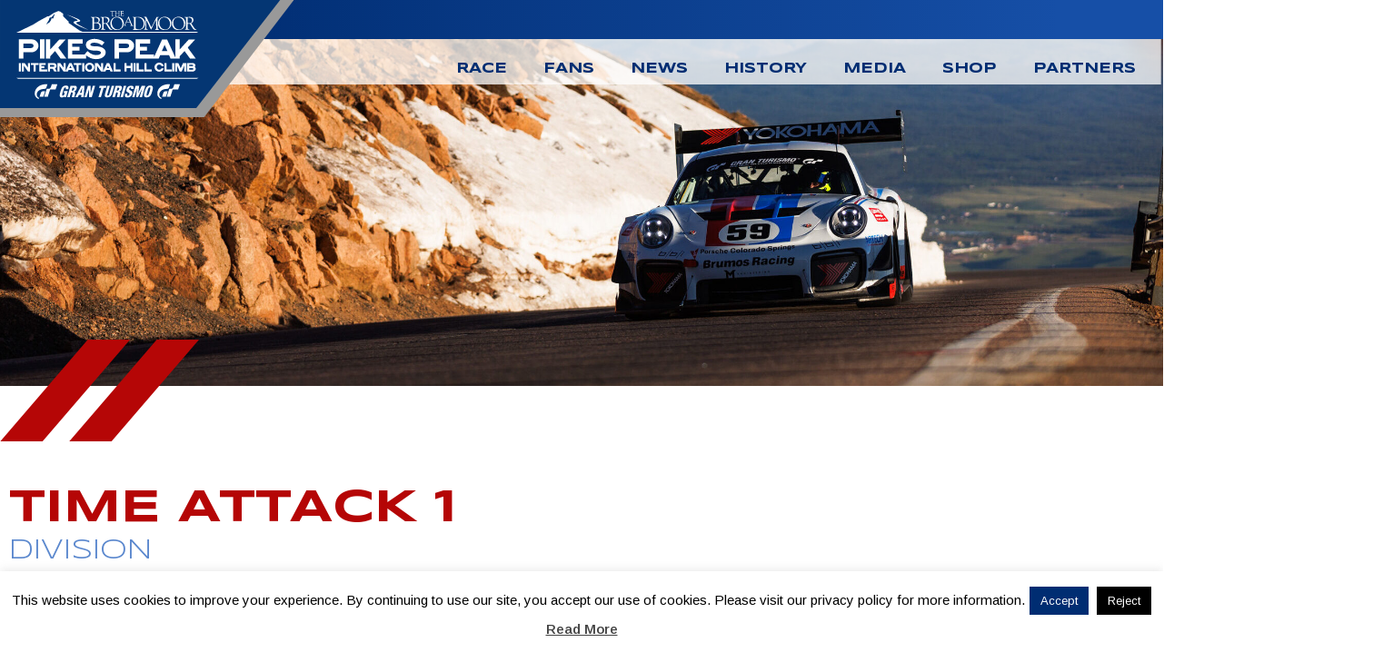

--- FILE ---
content_type: text/html; charset=UTF-8
request_url: https://ppihc.org/divisions/time-attack-1/
body_size: 52681
content:
<!doctype html><html lang="en"><head><meta charset="UTF-8"><script>var gform;gform||(document.addEventListener("gform_main_scripts_loaded",function(){gform.scriptsLoaded=!0}),document.addEventListener("gform/theme/scripts_loaded",function(){gform.themeScriptsLoaded=!0}),window.addEventListener("DOMContentLoaded",function(){gform.domLoaded=!0}),gform={domLoaded:!1,scriptsLoaded:!1,themeScriptsLoaded:!1,isFormEditor:()=>"function"==typeof InitializeEditor,callIfLoaded:function(o){return!(!gform.domLoaded||!gform.scriptsLoaded||!gform.themeScriptsLoaded&&!gform.isFormEditor()||(gform.isFormEditor()&&console.warn("The use of gform.initializeOnLoaded() is deprecated in the form editor context and will be removed in Gravity Forms 3.1."),o(),0))},initializeOnLoaded:function(o){gform.callIfLoaded(o)||(document.addEventListener("gform_main_scripts_loaded",()=>{gform.scriptsLoaded=!0,gform.callIfLoaded(o)}),document.addEventListener("gform/theme/scripts_loaded",()=>{gform.themeScriptsLoaded=!0,gform.callIfLoaded(o)}),window.addEventListener("DOMContentLoaded",()=>{gform.domLoaded=!0,gform.callIfLoaded(o)}))},hooks:{action:{},filter:{}},addAction:function(o,r,e,t){gform.addHook("action",o,r,e,t)},addFilter:function(o,r,e,t){gform.addHook("filter",o,r,e,t)},doAction:function(o){gform.doHook("action",o,arguments)},applyFilters:function(o){return gform.doHook("filter",o,arguments)},removeAction:function(o,r){gform.removeHook("action",o,r)},removeFilter:function(o,r,e){gform.removeHook("filter",o,r,e)},addHook:function(o,r,e,t,n){null==gform.hooks[o][r]&&(gform.hooks[o][r]=[]);var d=gform.hooks[o][r];null==n&&(n=r+"_"+d.length),gform.hooks[o][r].push({tag:n,callable:e,priority:t=null==t?10:t})},doHook:function(r,o,e){var t;if(e=Array.prototype.slice.call(e,1),null!=gform.hooks[r][o]&&((o=gform.hooks[r][o]).sort(function(o,r){return o.priority-r.priority}),o.forEach(function(o){"function"!=typeof(t=o.callable)&&(t=window[t]),"action"==r?t.apply(null,e):e[0]=t.apply(null,e)})),"filter"==r)return e[0]},removeHook:function(o,r,t,n){var e;null!=gform.hooks[o][r]&&(e=(e=gform.hooks[o][r]).filter(function(o,r,e){return!!(null!=n&&n!=o.tag||null!=t&&t!=o.priority)}),gform.hooks[o][r]=e)}});</script><meta name="viewport" content="width=device-width, initial-scale=1"><link rel="profile" href="https://gmpg.org/xfn/11"><meta name='robots' content='index, follow, max-image-preview:large, max-snippet:-1, max-video-preview:-1'> <script data-no-defer="1" data-ezscrex="false" data-cfasync="false" data-pagespeed-no-defer data-cookieconsent="ignore">var ctPublicFunctions = {"_ajax_nonce":"8eaa97db70","_rest_nonce":"0e7c428039","_ajax_url":"\/wp-admin\/admin-ajax.php","_rest_url":"https:\/\/ppihc.org\/wp-json\/","data__cookies_type":"none","data__ajax_type":"rest","data__bot_detector_enabled":0,"data__frontend_data_log_enabled":1,"cookiePrefix":"","wprocket_detected":false,"host_url":"ppihc.org","text__ee_click_to_select":"Click to select the whole data","text__ee_original_email":"The complete one is","text__ee_got_it":"Got it","text__ee_blocked":"Blocked","text__ee_cannot_connect":"Cannot connect","text__ee_cannot_decode":"Can not decode email. Unknown reason","text__ee_email_decoder":"CleanTalk email decoder","text__ee_wait_for_decoding":"The magic is on the way!","text__ee_decoding_process":"Please wait a few seconds while we decode the contact data."}</script> <script data-no-defer="1" data-ezscrex="false" data-cfasync="false" data-pagespeed-no-defer data-cookieconsent="ignore">var ctPublic = {"_ajax_nonce":"8eaa97db70","settings__forms__check_internal":"0","settings__forms__check_external":"0","settings__forms__force_protection":0,"settings__forms__search_test":"1","settings__forms__wc_add_to_cart":"0","settings__data__bot_detector_enabled":0,"settings__sfw__anti_crawler":0,"blog_home":"https:\/\/ppihc.org\/","pixel__setting":"3","pixel__enabled":true,"pixel__url":"https:\/\/moderate6-v4.cleantalk.org\/pixel\/ffc07128119a5bd04b4534093735d714.gif","data__email_check_before_post":"1","data__email_check_exist_post":0,"data__cookies_type":"none","data__key_is_ok":true,"data__visible_fields_required":true,"wl_brandname":"Anti-Spam by CleanTalk","wl_brandname_short":"CleanTalk","ct_checkjs_key":"76d82173afa5216567a40170e19a58d258fb5bcd32bc2d7dda4ce6611eda20e5","emailEncoderPassKey":"0143a38ae424eed20cf179e337569457","bot_detector_forms_excluded":"W10=","advancedCacheExists":false,"varnishCacheExists":false,"wc_ajax_add_to_cart":false}</script> <title>Time Attack 1 - Pikes Peak International Hill Climb</title><link rel="canonical" href="/divisions/time-attack-1/"><meta property="og:locale" content="en_US"><meta property="og:type" content="article"><meta property="og:title" content="Time Attack 1 - Pikes Peak International Hill Climb"><meta property="og:description" content="Division The Time Attack 1 Division includes modified and specialized production-based two and four-wheel drive vehicles. Eligibility is restricted to close-bodied four-wheeled vehicles and must maintain their original OVM configuration as delivered pertaining to air/fuel delivery, number of cylinders, number of drive wheels and drive wheel location. 2025 Competitors"><meta property="og:url" content="/divisions/time-attack-1/"><meta property="og:site_name" content="Pikes Peak International Hill Climb"><meta property="article:publisher" content="https://www.facebook.com/pikespeakhillclimb"><meta property="article:modified_time" content="2025-04-01T16:13:10+00:00"><meta property="og:image" content="/wp-content/uploads/LG1_0701-e1697821282137.jpg"><meta property="og:image:width" content="2500"><meta property="og:image:height" content="1250"><meta property="og:image:type" content="image/jpeg"><meta name="twitter:card" content="summary_large_image"><meta name="twitter:site" content="@PPIHC"><meta name="twitter:label1" content="Est. reading time"><meta name="twitter:data1" content="9 minutes"><script type="application/ld+json" class="yoast-schema-graph">{"@context":"https://schema.org","@graph":[{"@type":"WebPage","@id":"/divisions/time-attack-1/","url":"/divisions/time-attack-1/","name":"Time Attack 1 - Pikes Peak International Hill Climb","isPartOf":{"@id":"/#website"},"primaryImageOfPage":{"@id":"/divisions/time-attack-1/#primaryimage"},"image":{"@id":"/divisions/time-attack-1/#primaryimage"},"thumbnailUrl":"/wp-content/uploads/LG1_0701-e1697821282137.jpg","datePublished":"2021-09-24T06:26:24+00:00","dateModified":"2025-04-01T16:13:10+00:00","breadcrumb":{"@id":"/divisions/time-attack-1/#breadcrumb"},"inLanguage":"en","potentialAction":[{"@type":"ReadAction","target":["/divisions/time-attack-1/"]}]},{"@type":"ImageObject","inLanguage":"en","@id":"/divisions/time-attack-1/#primaryimage","url":"/wp-content/uploads/LG1_0701-e1697821282137.jpg","contentUrl":"/wp-content/uploads/LG1_0701-e1697821282137.jpg","width":2500,"height":1250},{"@type":"BreadcrumbList","@id":"/divisions/time-attack-1/#breadcrumb","itemListElement":[{"@type":"ListItem","position":1,"name":"Home","item":"/"},{"@type":"ListItem","position":2,"name":"Time Attack 1"}]},{"@type":"WebSite","@id":"/#website","url":"/","name":"Pikes Peak International Hill Climb","description":"The Race to the Clouds","publisher":{"@id":"/#organization"},"potentialAction":[{"@type":"SearchAction","target":{"@type":"EntryPoint","urlTemplate":"/?s={search_term_string}"},"query-input":{"@type":"PropertyValueSpecification","valueRequired":true,"valueName":"search_term_string"}}],"inLanguage":"en"},{"@type":"Organization","@id":"/#organization","name":"Pikes Peak International Hill Climb","url":"/","logo":{"@type":"ImageObject","inLanguage":"en","@id":"/#/schema/logo/image/","url":"/wp-content/uploads/Main-Blue-Non-Dated-PPIHC-Logo.png","contentUrl":"/wp-content/uploads/Main-Blue-Non-Dated-PPIHC-Logo.png","width":1664,"height":804,"caption":"Pikes Peak International Hill Climb"},"image":{"@id":"/#/schema/logo/image/"},"sameAs":["https://www.facebook.com/pikespeakhillclimb","https://x.com/PPIHC","https://www.instagram.com/pikespeakhillclimb/","https://www.youtube.com/user/pikespeakhillclimb"]}]}</script><link rel="alternate" type="application/rss+xml" title="Pikes Peak International Hill Climb &raquo; Feed" href="/feed/"><link rel="alternate" title="oEmbed (JSON)" type="application/json+oembed" href="/wp-json/oembed/1.0/embed?url=https%3A%2F%2Fppihc.org%2Fdivisions%2Ftime-attack-1%2F"><link rel="alternate" title="oEmbed (XML)" type="text/xml+oembed" href="/wp-json/oembed/1.0/embed?url=https%3A%2F%2Fppihc.org%2Fdivisions%2Ftime-attack-1%2F&#038;format=xml"><style id='wp-img-auto-sizes-contain-inline-css'>img:is([sizes=auto i],[sizes^="auto," i]){contain-intrinsic-size:3000px 1500px}</style><!-- <link rel='stylesheet' id='sbi_styles-css' href='/wp-content/plugins/instagram-feed/css/sbi-styles.min.css?ver=6.10.0' media='all'> -->
<link rel="stylesheet" type="text/css" href="//ppihc.org/wp-content/cache/wpfc-minified/1ct715oj/2dqv8.css" media="all"/><style id='classic-theme-styles-inline-css'>.wp-block-button__link{color:#fff;background-color:#32373c;border-radius:9999px;box-shadow:none;text-decoration:none;padding:calc(.667em + 2px) calc(1.333em + 2px);font-size:1.125em}.wp-block-file__button{background:#32373c;color:#fff;text-decoration:none}</style><style id='global-styles-inline-css'>:root{--wp--preset--aspect-ratio--square:1;--wp--preset--aspect-ratio--4-3:4/3;--wp--preset--aspect-ratio--3-4:3/4;--wp--preset--aspect-ratio--3-2:3/2;--wp--preset--aspect-ratio--2-3:2/3;--wp--preset--aspect-ratio--16-9:16/9;--wp--preset--aspect-ratio--9-16:9/16;--wp--preset--color--black:#000000;--wp--preset--color--cyan-bluish-gray:#abb8c3;--wp--preset--color--white:#ffffff;--wp--preset--color--pale-pink:#f78da7;--wp--preset--color--vivid-red:#cf2e2e;--wp--preset--color--luminous-vivid-orange:#ff6900;--wp--preset--color--luminous-vivid-amber:#fcb900;--wp--preset--color--light-green-cyan:#7bdcb5;--wp--preset--color--vivid-green-cyan:#00d084;--wp--preset--color--pale-cyan-blue:#8ed1fc;--wp--preset--color--vivid-cyan-blue:#0693e3;--wp--preset--color--vivid-purple:#9b51e0;--wp--preset--gradient--vivid-cyan-blue-to-vivid-purple:linear-gradient(135deg,rgb(6,147,227) 0%,rgb(155,81,224) 100%);--wp--preset--gradient--light-green-cyan-to-vivid-green-cyan:linear-gradient(135deg,rgb(122,220,180) 0%,rgb(0,208,130) 100%);--wp--preset--gradient--luminous-vivid-amber-to-luminous-vivid-orange:linear-gradient(135deg,rgb(252,185,0) 0%,rgb(255,105,0) 100%);--wp--preset--gradient--luminous-vivid-orange-to-vivid-red:linear-gradient(135deg,rgb(255,105,0) 0%,rgb(207,46,46) 100%);--wp--preset--gradient--very-light-gray-to-cyan-bluish-gray:linear-gradient(135deg,rgb(238,238,238) 0%,rgb(169,184,195) 100%);--wp--preset--gradient--cool-to-warm-spectrum:linear-gradient(135deg,rgb(74,234,220) 0%,rgb(151,120,209) 20%,rgb(207,42,186) 40%,rgb(238,44,130) 60%,rgb(251,105,98) 80%,rgb(254,248,76) 100%);--wp--preset--gradient--blush-light-purple:linear-gradient(135deg,rgb(255,206,236) 0%,rgb(152,150,240) 100%);--wp--preset--gradient--blush-bordeaux:linear-gradient(135deg,rgb(254,205,165) 0%,rgb(254,45,45) 50%,rgb(107,0,62) 100%);--wp--preset--gradient--luminous-dusk:linear-gradient(135deg,rgb(255,203,112) 0%,rgb(199,81,192) 50%,rgb(65,88,208) 100%);--wp--preset--gradient--pale-ocean:linear-gradient(135deg,rgb(255,245,203) 0%,rgb(182,227,212) 50%,rgb(51,167,181) 100%);--wp--preset--gradient--electric-grass:linear-gradient(135deg,rgb(202,248,128) 0%,rgb(113,206,126) 100%);--wp--preset--gradient--midnight:linear-gradient(135deg,rgb(2,3,129) 0%,rgb(40,116,252) 100%);--wp--preset--font-size--small:13px;--wp--preset--font-size--medium:20px;--wp--preset--font-size--large:36px;--wp--preset--font-size--x-large:42px;--wp--preset--spacing--20:0.44rem;--wp--preset--spacing--30:0.67rem;--wp--preset--spacing--40:1rem;--wp--preset--spacing--50:1.5rem;--wp--preset--spacing--60:2.25rem;--wp--preset--spacing--70:3.38rem;--wp--preset--spacing--80:5.06rem;--wp--preset--shadow--natural:6px 6px 9px rgba(0,0,0,0.2);--wp--preset--shadow--deep:12px 12px 50px rgba(0,0,0,0.4);--wp--preset--shadow--sharp:6px 6px 0px rgba(0,0,0,0.2);--wp--preset--shadow--outlined:6px 6px 0px -3px rgb(255,255,255),6px 6px rgb(0,0,0);--wp--preset--shadow--crisp:6px 6px 0px rgb(0,0,0)}:where(.is-layout-flex){gap:0.5em}:where(.is-layout-grid){gap:0.5em}body .is-layout-flex{display:flex}.is-layout-flex{flex-wrap:wrap;align-items:center}.is-layout-flex >:is(*,div){margin:0}body .is-layout-grid{display:grid}.is-layout-grid >:is(*,div){margin:0}:where(.wp-block-columns.is-layout-flex){gap:2em}:where(.wp-block-columns.is-layout-grid){gap:2em}:where(.wp-block-post-template.is-layout-flex){gap:1.25em}:where(.wp-block-post-template.is-layout-grid){gap:1.25em}.has-black-color{color:var(--wp--preset--color--black) !important}.has-cyan-bluish-gray-color{color:var(--wp--preset--color--cyan-bluish-gray) !important}.has-white-color{color:var(--wp--preset--color--white) !important}.has-pale-pink-color{color:var(--wp--preset--color--pale-pink) !important}.has-vivid-red-color{color:var(--wp--preset--color--vivid-red) !important}.has-luminous-vivid-orange-color{color:var(--wp--preset--color--luminous-vivid-orange) !important}.has-luminous-vivid-amber-color{color:var(--wp--preset--color--luminous-vivid-amber) !important}.has-light-green-cyan-color{color:var(--wp--preset--color--light-green-cyan) !important}.has-vivid-green-cyan-color{color:var(--wp--preset--color--vivid-green-cyan) !important}.has-pale-cyan-blue-color{color:var(--wp--preset--color--pale-cyan-blue) !important}.has-vivid-cyan-blue-color{color:var(--wp--preset--color--vivid-cyan-blue) !important}.has-vivid-purple-color{color:var(--wp--preset--color--vivid-purple) !important}.has-black-background-color{background-color:var(--wp--preset--color--black) !important}.has-cyan-bluish-gray-background-color{background-color:var(--wp--preset--color--cyan-bluish-gray) !important}.has-white-background-color{background-color:var(--wp--preset--color--white) !important}.has-pale-pink-background-color{background-color:var(--wp--preset--color--pale-pink) !important}.has-vivid-red-background-color{background-color:var(--wp--preset--color--vivid-red) !important}.has-luminous-vivid-orange-background-color{background-color:var(--wp--preset--color--luminous-vivid-orange) !important}.has-luminous-vivid-amber-background-color{background-color:var(--wp--preset--color--luminous-vivid-amber) !important}.has-light-green-cyan-background-color{background-color:var(--wp--preset--color--light-green-cyan) !important}.has-vivid-green-cyan-background-color{background-color:var(--wp--preset--color--vivid-green-cyan) !important}.has-pale-cyan-blue-background-color{background-color:var(--wp--preset--color--pale-cyan-blue) !important}.has-vivid-cyan-blue-background-color{background-color:var(--wp--preset--color--vivid-cyan-blue) !important}.has-vivid-purple-background-color{background-color:var(--wp--preset--color--vivid-purple) !important}.has-black-border-color{border-color:var(--wp--preset--color--black) !important}.has-cyan-bluish-gray-border-color{border-color:var(--wp--preset--color--cyan-bluish-gray) !important}.has-white-border-color{border-color:var(--wp--preset--color--white) !important}.has-pale-pink-border-color{border-color:var(--wp--preset--color--pale-pink) !important}.has-vivid-red-border-color{border-color:var(--wp--preset--color--vivid-red) !important}.has-luminous-vivid-orange-border-color{border-color:var(--wp--preset--color--luminous-vivid-orange) !important}.has-luminous-vivid-amber-border-color{border-color:var(--wp--preset--color--luminous-vivid-amber) !important}.has-light-green-cyan-border-color{border-color:var(--wp--preset--color--light-green-cyan) !important}.has-vivid-green-cyan-border-color{border-color:var(--wp--preset--color--vivid-green-cyan) !important}.has-pale-cyan-blue-border-color{border-color:var(--wp--preset--color--pale-cyan-blue) !important}.has-vivid-cyan-blue-border-color{border-color:var(--wp--preset--color--vivid-cyan-blue) !important}.has-vivid-purple-border-color{border-color:var(--wp--preset--color--vivid-purple) !important}.has-vivid-cyan-blue-to-vivid-purple-gradient-background{background:var(--wp--preset--gradient--vivid-cyan-blue-to-vivid-purple) !important}.has-light-green-cyan-to-vivid-green-cyan-gradient-background{background:var(--wp--preset--gradient--light-green-cyan-to-vivid-green-cyan) !important}.has-luminous-vivid-amber-to-luminous-vivid-orange-gradient-background{background:var(--wp--preset--gradient--luminous-vivid-amber-to-luminous-vivid-orange) !important}.has-luminous-vivid-orange-to-vivid-red-gradient-background{background:var(--wp--preset--gradient--luminous-vivid-orange-to-vivid-red) !important}.has-very-light-gray-to-cyan-bluish-gray-gradient-background{background:var(--wp--preset--gradient--very-light-gray-to-cyan-bluish-gray) !important}.has-cool-to-warm-spectrum-gradient-background{background:var(--wp--preset--gradient--cool-to-warm-spectrum) !important}.has-blush-light-purple-gradient-background{background:var(--wp--preset--gradient--blush-light-purple) !important}.has-blush-bordeaux-gradient-background{background:var(--wp--preset--gradient--blush-bordeaux) !important}.has-luminous-dusk-gradient-background{background:var(--wp--preset--gradient--luminous-dusk) !important}.has-pale-ocean-gradient-background{background:var(--wp--preset--gradient--pale-ocean) !important}.has-electric-grass-gradient-background{background:var(--wp--preset--gradient--electric-grass) !important}.has-midnight-gradient-background{background:var(--wp--preset--gradient--midnight) !important}.has-small-font-size{font-size:var(--wp--preset--font-size--small) !important}.has-medium-font-size{font-size:var(--wp--preset--font-size--medium) !important}.has-large-font-size{font-size:var(--wp--preset--font-size--large) !important}.has-x-large-font-size{font-size:var(--wp--preset--font-size--x-large) !important}:where(.wp-block-post-template.is-layout-flex){gap:1.25em}:where(.wp-block-post-template.is-layout-grid){gap:1.25em}:where(.wp-block-term-template.is-layout-flex){gap:1.25em}:where(.wp-block-term-template.is-layout-grid){gap:1.25em}:where(.wp-block-columns.is-layout-flex){gap:2em}:where(.wp-block-columns.is-layout-grid){gap:2em}:root:where(.wp-block-pullquote){font-size:1.5em;line-height:1.6}</style><!-- <link rel='stylesheet' id='cleantalk-public-css-css' href='/wp-content/plugins/cleantalk-spam-protect/css/cleantalk-public.min.css?ver=6.70.1_1766333968' media='all'> --><!-- <link rel='stylesheet' id='cleantalk-email-decoder-css-css' href='/wp-content/plugins/cleantalk-spam-protect/css/cleantalk-email-decoder.min.css?ver=6.70.1_1766333968' media='all'> --><!-- <link rel='stylesheet' id='cookie-law-info-css' href='/wp-content/plugins/cookie-law-info/legacy/public/css/cookie-law-info-public.css?ver=3.3.9.1' media='all'> --><!-- <link rel='stylesheet' id='cookie-law-info-gdpr-css' href='/wp-content/plugins/cookie-law-info/legacy/public/css/cookie-law-info-gdpr.css?ver=3.3.9.1' media='all'> --><!-- <link rel='stylesheet' id='npc-style-css' href='/wp-content/themes/npc/style.css?ver=146846636' media='all'> --><!-- <link rel='stylesheet' id='elementor-frontend-css' href='/wp-content/plugins/elementor/assets/css/frontend.min.css?ver=3.34.1' media='all'> -->
<link rel="stylesheet" type="text/css" href="//ppihc.org/wp-content/cache/wpfc-minified/d3dzspd/2dqv8.css" media="all"/><style id='elementor-frontend-inline-css'>.elementor-kit-7883{--e-global-color-primary:#002D72;--e-global-color-secondary:#B50606;--e-global-color-text:#262626;--e-global-color-accent:#C0A86F;--e-global-color-972da32:#164FA7;--e-global-color-b032e16:#FFFFFF;--e-global-color-e4d4470:#001534;--e-global-color-ebca447:#EDEDED;--e-global-color-3897b5d:#5B88CE;--e-global-typography-primary-font-family:"Arimo";--e-global-typography-primary-font-weight:600;--e-global-typography-secondary-font-family:"Arimo";--e-global-typography-secondary-font-weight:400;--e-global-typography-text-font-family:"Arimo";--e-global-typography-text-font-weight:400;--e-global-typography-accent-font-family:"Syncopate";--e-global-typography-accent-font-weight:bold;--e-global-typography-accent-text-transform:uppercase;color:var(--e-global-color-text);font-size:20px;line-height:1.5em}.elementor-kit-7883 button,.elementor-kit-7883 input[type="button"],.elementor-kit-7883 input[type="submit"],.elementor-kit-7883 .elementor-button{background-color:var(--e-global-color-b032e16);font-family:var(--e-global-typography-accent-font-family),Sans-serif;font-weight:var(--e-global-typography-accent-font-weight);text-transform:var(--e-global-typography-accent-text-transform);color:var(--e-global-color-accent);border-style:solid;border-width:4px 4px 4px 4px;border-color:var(--e-global-color-accent);border-radius:0px 0px 0px 0px}.elementor-kit-7883 e-page-transition{background-color:#FFBC7D}.elementor-kit-7883 h1{color:var(--e-global-color-primary);font-family:"Syncopate",Sans-serif;font-size:59px;font-weight:bold;text-transform:uppercase}.elementor-kit-7883 h2{font-family:var(--e-global-typography-accent-font-family),Sans-serif;font-weight:var(--e-global-typography-accent-font-weight);text-transform:var(--e-global-typography-accent-text-transform)}.elementor-kit-7883 h3{font-family:var(--e-global-typography-accent-font-family),Sans-serif;font-weight:var(--e-global-typography-accent-font-weight);text-transform:var(--e-global-typography-accent-text-transform)}.elementor-kit-7883 h4{font-family:var(--e-global-typography-accent-font-family),Sans-serif;font-weight:var(--e-global-typography-accent-font-weight);text-transform:var(--e-global-typography-accent-text-transform)}.elementor-section.elementor-section-boxed > .elementor-container{max-width:1300px}.e-con{--container-max-width:1300px}.elementor-widget:not(:last-child){margin-block-end:0px}.elementor-element{--widgets-spacing:0px 0px;--widgets-spacing-row:0px;--widgets-spacing-column:0px}{}h1.entry-title{display:var(--page-title-display)}@media(max-width:1024px){.elementor-section.elementor-section-boxed > .elementor-container{max-width:1024px}.e-con{--container-max-width:1024px}}@media(max-width:767px){.elementor-kit-7883 h1{font-size:28px}.elementor-section.elementor-section-boxed > .elementor-container{max-width:767px}.e-con{--container-max-width:767px}}.elementor-8420 .elementor-element.elementor-element-2d4819de .elementor-heading-title{font-weight:normal;color:var(--e-global-color-3897b5d)}.elementor-8420 .elementor-element.elementor-element-4ee4d1fa:not(.elementor-motion-effects-element-type-background),.elementor-8420 .elementor-element.elementor-element-4ee4d1fa > .elementor-motion-effects-container > .elementor-motion-effects-layer{background-image:url("/wp-content/uploads/email-sign-up-bar-right-red-1.svg");background-position:center right;background-repeat:no-repeat;background-size:cover}.elementor-8420 .elementor-element.elementor-element-4ee4d1fa > .elementor-container{min-height:100px}.elementor-8420 .elementor-element.elementor-element-4ee4d1fa{transition:background 0.3s,border 0.3s,border-radius 0.3s,box-shadow 0.3s;margin-top:4%;margin-bottom:4%}.elementor-8420 .elementor-element.elementor-element-4ee4d1fa > .elementor-background-overlay{transition:background 0.3s,border-radius 0.3s,opacity 0.3s}.elementor-8420 .elementor-element.elementor-element-47d39e6e > .elementor-element-populated{padding:0px 0px 0px 0px}.elementor-8420 .elementor-element.elementor-element-3de30142{margin-top:0px;margin-bottom:0px}.elementor-bc-flex-widget .elementor-8420 .elementor-element.elementor-element-466ff898.elementor-column .elementor-widget-wrap{align-items:center}.elementor-8420 .elementor-element.elementor-element-466ff898.elementor-column.elementor-element[data-element_type="column"] > .elementor-widget-wrap.elementor-element-populated{align-content:center;align-items:center}.elementor-8420 .elementor-element.elementor-element-466ff898 > .elementor-element-populated{padding:0px 0px 0px 0px}.elementor-8420 .elementor-element.elementor-element-5156baa7 .elementor-heading-title{color:var(--e-global-color-b032e16)}.elementor-8420 .elementor-element.elementor-element-418f8d61 > .elementor-widget-container{margin:0em 0em -1em 0em}.elementor-8420 .elementor-element.elementor-element-418f8d61 .elementor-heading-title{color:var(--e-global-color-b032e16)}.elementor-8420 .elementor-element.elementor-element-7ad9b498{--grid-row-gap:35px;--grid-column-gap:30px}.elementor-8420 .elementor-element.elementor-element-7ad9b498 .ecs-link-wrapper,.elementor-8420 .elementor-element.elementor-element-7ad9b498 .ecs-custom-grid .ecs-post-loop,.elementor-8420 .elementor-element.elementor-element-7ad9b498 .ecs-post-loop > .elementor,.elementor-8420 .elementor-element.elementor-element-7ad9b498 .ecs-post-loop > .elementor .elementor-inner,.elementor-8420 .elementor-element.elementor-element-7ad9b498 .ecs-post-loop > .elementor .elementor-inner .elementor-section-wrap,.elementor-8420 .elementor-element.elementor-element-7ad9b498 .ecs-post-loop > .elementor .elementor-section-wrap,.elementor-8420 .elementor-element.elementor-element-7ad9b498 .ecs-post-loop > .elementor > .elementor-section,.elementor-8420 .elementor-element.elementor-element-7ad9b498 .ecs-post-loop > .elementor > .e-container,.elementor-8420 .elementor-element.elementor-element-7ad9b498 .ecs-post-loop > .ecs-link-wrapper > .elementor > .e-container,.elementor-8420 .elementor-element.elementor-element-7ad9b498 .ecs-post-loop > .ecs-link-wrapper > .elementor > .elementor-section,.elementor-8420 .elementor-element.elementor-element-7ad9b498 .ecs-link-wrapper > .has-post-thumbnail,.ecs-link-wrapper > .has-post-thumbnail > .elementor-section,.elementor-8420 .elementor-element.elementor-element-7ad9b498 .ecs-post-loop > .has-post-thumbnail,.ecs-post-loop > .has-post-thumbnail > .elementor-section,.elementor-8420 .elementor-element.elementor-element-7ad9b498 .ecs-post-loop > .elementor .elementor-inner .elementor-section-wrap .elementor-top-section,.elementor-8420 .elementor-element.elementor-element-7ad9b498 .ecs-post-loop > .elementor .elementor-section-wrap .elementor-top-section,.elementor-8420 .elementor-element.elementor-element-7ad9b498 .ecs-post-loop > .elementor .elementor-container{height:auto}.elementor-8420 .elementor-element.elementor-element-7ad9b498 .elementor-post{height:auto}@media(max-width:1024px){.elementor-8420 .elementor-element.elementor-element-466ff898 > .elementor-element-populated{padding:0px 0px 0px 20px}}@media(max-width:767px){.elementor-8420 .elementor-element.elementor-element-4ee4d1fa:not(.elementor-motion-effects-element-type-background),.elementor-8420 .elementor-element.elementor-element-4ee4d1fa > .elementor-motion-effects-container > .elementor-motion-effects-layer{background-position:bottom left}}.elementor-7933 .elementor-element.elementor-element-93880ae > .elementor-container{min-height:425px}.elementor-7933 .elementor-element.elementor-element-93880ae:not(.elementor-motion-effects-element-type-background),.elementor-7933 .elementor-element.elementor-element-93880ae > .elementor-motion-effects-container > .elementor-motion-effects-layer{background-position:bottom center;background-repeat:no-repeat;background-size:cover}.elementor-7933 .elementor-element.elementor-element-93880ae{transition:background 0.3s,border 0.3s,border-radius 0.3s,box-shadow 0.3s;margin-top:-200px;margin-bottom:0px}.elementor-7933 .elementor-element.elementor-element-93880ae > .elementor-background-overlay{transition:background 0.3s,border-radius 0.3s,opacity 0.3s}.elementor-7933 .elementor-element.elementor-element-99934cd{--spacer-size:50px}.elementor-7933 .elementor-element.elementor-element-8f1f72c > .elementor-widget-container{margin:-4% 0% 3% 0%}.elementor-7933 .elementor-element.elementor-element-8f1f72c{text-align:start}.elementor-7933 .elementor-element.elementor-element-342c74ea > .elementor-container{min-height:55vh}.elementor-7933 .elementor-element.elementor-element-42278d2 > .elementor-element-populated{padding:0px 0px 0px 0px}@media(max-width:1024px){.elementor-7933 .elementor-element.elementor-element-93880ae > .elementor-container{min-height:284px}.elementor-7933 .elementor-element.elementor-element-93880ae:not(.elementor-motion-effects-element-type-background),.elementor-7933 .elementor-element.elementor-element-93880ae > .elementor-motion-effects-container > .elementor-motion-effects-layer{background-size:cover}.elementor-7933 .elementor-element.elementor-element-8f1f72c > .elementor-widget-container{margin:-4% 0% 3% 5%}.elementor-7933 .elementor-element.elementor-element-8f1f72c img{width:15%}.elementor-7933 .elementor-element.elementor-element-42278d2 > .elementor-element-populated{padding:0px 20px 20px 20px}}@media(max-width:767px){.elementor-7933 .elementor-element.elementor-element-93880ae > .elementor-container{min-height:150px}.elementor-7933 .elementor-element.elementor-element-93880ae{margin-top:0px;margin-bottom:0px}.elementor-7933 .elementor-element.elementor-element-8f1f72c img{width:25%}}.elementor-7933 .elementor-element.elementor-element-93880ae:not(.elementor-motion-effects-element-type-background),.elementor-7933 .elementor-element.elementor-element-93880ae > .elementor-motion-effects-container > .elementor-motion-effects-layer{background-image:url("/wp-content/uploads/pikespeak-prac2-23-1754-e1697666269748.jpg")}</style><!-- <link rel='stylesheet' id='widget-spacer-css' href='/wp-content/plugins/elementor/assets/css/widget-spacer.min.css?ver=3.34.1' media='all'> --><!-- <link rel='stylesheet' id='widget-image-css' href='/wp-content/plugins/elementor/assets/css/widget-image.min.css?ver=3.34.1' media='all'> --><!-- <link rel='stylesheet' id='elementor-icons-css' href='/wp-content/plugins/elementor/assets/lib/eicons/css/elementor-icons.min.css?ver=5.45.0' media='all'> --><!-- <link rel='stylesheet' id='font-awesome-5-all-css' href='/wp-content/plugins/elementor/assets/lib/font-awesome/css/all.min.css?ver=3.34.1' media='all'> --><!-- <link rel='stylesheet' id='font-awesome-4-shim-css' href='/wp-content/plugins/elementor/assets/lib/font-awesome/css/v4-shims.min.css?ver=3.34.1' media='all'> --><!-- <link rel='stylesheet' id='sbistyles-css' href='/wp-content/plugins/instagram-feed/css/sbi-styles.min.css?ver=6.10.0' media='all'> --><!-- <link rel='stylesheet' id='widget-heading-css' href='/wp-content/plugins/elementor/assets/css/widget-heading.min.css?ver=3.34.1' media='all'> --><!-- <link rel='stylesheet' id='widget-posts-css' href='/wp-content/plugins/elementor-pro/assets/css/widget-posts.min.css?ver=3.34.0' media='all'> --><!-- <link rel='stylesheet' id='tablepress-default-css' href='/wp-content/plugins/tablepress/css/build/default.css?ver=3.2.6' media='all'> --><!-- <link rel='stylesheet' id='ecs-styles-css' href='/wp-content/plugins/ele-custom-skin/assets/css/ecs-style.css?ver=3.1.9' media='all'> -->
<link rel="stylesheet" type="text/css" href="//ppihc.org/wp-content/cache/wpfc-minified/d3qsfiyh/2e4fs.css" media="all"/><script src='//ppihc.org/wp-content/cache/wpfc-minified/lw3ybure/2dqv8.js' type="text/javascript"></script>
<!-- <script src="/wp-content/plugins/cleantalk-spam-protect/js/apbct-public-bundle_gathering.min.js?ver=6.70.1_1766333968" id="apbct-public-bundle_gathering.min-js-js"></script> --><!-- <script src="/wp-includes/js/jquery/jquery.min.js?ver=3.7.1" id="jquery-core-js"></script> --><!-- <script src="/wp-includes/js/jquery/jquery-migrate.min.js?ver=3.4.1" id="jquery-migrate-js"></script> --><script id="cookie-law-info-js-extra">var Cli_Data = {"nn_cookie_ids":[],"cookielist":[],"non_necessary_cookies":[],"ccpaEnabled":"","ccpaRegionBased":"","ccpaBarEnabled":"","strictlyEnabled":["necessary","obligatoire"],"ccpaType":"gdpr","js_blocking":"","custom_integration":"","triggerDomRefresh":"","secure_cookies":""};var cli_cookiebar_settings = {"animate_speed_hide":"500","animate_speed_show":"500","background":"#fff","border":"#444","border_on":"","button_1_button_colour":"#000","button_1_button_hover":"#000000","button_1_link_colour":"#fff","button_1_as_button":"1","button_1_new_win":"","button_2_button_colour":"#333","button_2_button_hover":"#292929","button_2_link_colour":"#444","button_2_as_button":"","button_2_hidebar":"","button_3_button_colour":"#000","button_3_button_hover":"#000000","button_3_link_colour":"#fff","button_3_as_button":"1","button_3_new_win":"","button_4_button_colour":"#000","button_4_button_hover":"#000000","button_4_link_colour":"#fff","button_4_as_button":"1","button_7_button_colour":"#61a229","button_7_button_hover":"#4e8221","button_7_link_colour":"#fff","button_7_as_button":"1","button_7_new_win":"","font_family":"inherit","header_fix":"","notify_animate_hide":"1","notify_animate_show":"","notify_div_id":"#cookie-law-info-bar","notify_position_horizontal":"right","notify_position_vertical":"bottom","scroll_close":"","scroll_close_reload":"","accept_close_reload":"","reject_close_reload":"","showagain_tab":"1","showagain_background":"#fff","showagain_border":"#000","showagain_div_id":"#cookie-law-info-again","showagain_x_position":"100px","text":"#000","show_once_yn":"","show_once":"10000","logging_on":"","as_popup":"","popup_overlay":"1","bar_heading_text":"","cookie_bar_as":"banner","popup_showagain_position":"bottom-right","widget_position":"left"};var log_object = {"ajax_url":"/wp-admin/admin-ajax.php"};
//# sourceURL=cookie-law-info-js-extra
</script><script src='//ppihc.org/wp-content/cache/wpfc-minified/eulsocmx/2dqv8.js' type="text/javascript"></script>
<!-- <script src="/wp-content/plugins/cookie-law-info/legacy/public/js/cookie-law-info-public.js?ver=3.3.9.1" id="cookie-law-info-js"></script> --><!-- <script src="/wp-content/plugins/elementor/assets/lib/font-awesome/js/v4-shims.min.js?ver=3.34.1" id="font-awesome-4-shim-js"></script> --><script id="ecs_ajax_load-js-extra">var ecs_ajax_params = {"ajaxurl":"/wp-admin/admin-ajax.php","posts":"{\"page\":0,\"division_classes\":\"time-attack-1\",\"post_type\":\"division_classes\",\"name\":\"time-attack-1\",\"error\":\"\",\"m\":\"\",\"p\":0,\"post_parent\":\"\",\"subpost\":\"\",\"subpost_id\":\"\",\"attachment\":\"\",\"attachment_id\":0,\"pagename\":\"\",\"page_id\":0,\"second\":\"\",\"minute\":\"\",\"hour\":\"\",\"day\":0,\"monthnum\":0,\"year\":0,\"w\":0,\"category_name\":\"\",\"tag\":\"\",\"cat\":\"\",\"tag_id\":\"\",\"author\":\"\",\"author_name\":\"\",\"feed\":\"\",\"tb\":\"\",\"paged\":0,\"meta_key\":\"\",\"meta_value\":\"\",\"preview\":\"\",\"s\":\"\",\"sentence\":\"\",\"title\":\"\",\"fields\":\"all\",\"menu_order\":\"\",\"embed\":\"\",\"category__in\":[],\"category__not_in\":[],\"category__and\":[],\"post__in\":[],\"post__not_in\":[],\"post_name__in\":[],\"tag__in\":[],\"tag__not_in\":[],\"tag__and\":[],\"tag_slug__in\":[],\"tag_slug__and\":[],\"post_parent__in\":[],\"post_parent__not_in\":[],\"author__in\":[],\"author__not_in\":[],\"search_columns\":[],\"ignore_sticky_posts\":false,\"suppress_filters\":false,\"cache_results\":true,\"update_post_term_cache\":true,\"update_menu_item_cache\":false,\"lazy_load_term_meta\":true,\"update_post_meta_cache\":true,\"posts_per_page\":10,\"nopaging\":false,\"comments_per_page\":\"50\",\"no_found_rows\":false,\"order\":\"DESC\"}"};
//# sourceURL=ecs_ajax_load-js-extra
</script><script src='//ppihc.org/wp-content/cache/wpfc-minified/k24rdgt6/2dqv8.js' type="text/javascript"></script>
<!-- <script src="/wp-content/plugins/ele-custom-skin/assets/js/ecs_ajax_pagination.js?ver=3.1.9" id="ecs_ajax_load-js"></script> --><!-- <script src="/wp-content/plugins/ele-custom-skin/assets/js/ecs.js?ver=3.1.9" id="ecs-script-js"></script> --><link rel="https://api.w.org/" href="/wp-json/"><link rel="alternate" title="JSON" type="application/json" href="/wp-json/wp/v2/division_classes/8420"><link rel="EditURI" type="application/rsd+xml" title="RSD" href="/xmlrpc.php?rsd"><meta name="generator" content="WordPress 6.9"><link rel='shortlink' href='/?p=8420'><meta name="generator" content="Elementor 3.34.1; features: additional_custom_breakpoints; settings: css_print_method-internal, google_font-enabled, font_display-auto"><style>.e-con.e-parent:nth-of-type(n+4):not(.e-lazyloaded):not(.e-no-lazyload),.e-con.e-parent:nth-of-type(n+4):not(.e-lazyloaded):not(.e-no-lazyload) *{background-image:none !important}@media screen and (max-height:1024px){.e-con.e-parent:nth-of-type(n+3):not(.e-lazyloaded):not(.e-no-lazyload),.e-con.e-parent:nth-of-type(n+3):not(.e-lazyloaded):not(.e-no-lazyload) *{background-image:none !important}}@media screen and (max-height:640px){.e-con.e-parent:nth-of-type(n+2):not(.e-lazyloaded):not(.e-no-lazyload),.e-con.e-parent:nth-of-type(n+2):not(.e-lazyloaded):not(.e-no-lazyload) *{background-image:none !important}}</style><link rel="icon" href="/wp-content/uploads/Website-Identity-icon-150x150.png" sizes="32x32"><link rel="icon" href="/wp-content/uploads/Website-Identity-icon.png" sizes="192x192"><link rel="apple-touch-icon" href="/wp-content/uploads/Website-Identity-icon.png"><meta name="msapplication-TileImage" content="/wp-content/uploads/Website-Identity-icon.png"><style id="wp-custom-css">li.hideMe,li.hideme{display:none !important}@media (max-width:1020px){div#cookie-law-info-again{box-shadow:none !important;right:auto !important;left:0 !important;color:white !important;padding:0px}}</style><!-- <script src="/wp-content/themes/npc/js/port.min.js" charset="utf-8"></script> --><link rel="preconnect" href="https://fonts.googleapis.com"> <link rel="preconnect" href="https://fonts.gstatic.com" crossorigin> <link href="https://fonts.googleapis.com/css2?family=Arimo:ital,wght@0,400;0,500;0,600;0,700;1,400;1,500;1,600;1,700&family=Syncopate:wght@400;700&display=swap" rel="stylesheet"><script async src="https://www.googletagmanager.com/gtag/js?id=G-B0E9DMQ278"></script><script>window.dataLayer = window.dataLayer || [];function gtag(){dataLayer.push(arguments);}gtag('js', new Date());gtag('config', 'G-B0E9DMQ278');</script></head><body class="wp-singular division_classes-template-default single single-division_classes postid-8420 wp-custom-logo wp-theme-npc no-sidebar elementor-default elementor-template-full-width elementor-kit-7883 elementor-page elementor-page-8420 elementor-page-7933"><script type="text/javascript">console.log('Open Body Scripts Here');</script><div id="page" class="site"><a class="skip-link screen-reader-text" href="#primary">Skip to content</a><section class="socialLinksWrapper"><style id="elementor-post-8021">.elementor-8021 .elementor-element.elementor-element-096080c > .elementor-element-populated{padding:0px 0px 0px 0px}.elementor-8021 .elementor-element.elementor-element-c558fc8 .elementor-icon-list-items:not(.elementor-inline-items) .elementor-icon-list-item:not(:last-child){padding-block-end:calc(0px/2)}.elementor-8021 .elementor-element.elementor-element-c558fc8 .elementor-icon-list-items:not(.elementor-inline-items) .elementor-icon-list-item:not(:first-child){margin-block-start:calc(0px/2)}.elementor-8021 .elementor-element.elementor-element-c558fc8 .elementor-icon-list-items.elementor-inline-items .elementor-icon-list-item{margin-inline:calc(0px/2)}.elementor-8021 .elementor-element.elementor-element-c558fc8 .elementor-icon-list-items.elementor-inline-items{margin-inline:calc(-0px/2)}.elementor-8021 .elementor-element.elementor-element-c558fc8 .elementor-icon-list-items.elementor-inline-items .elementor-icon-list-item:after{inset-inline-end:calc(-0px/2)}.elementor-8021 .elementor-element.elementor-element-c558fc8 .elementor-icon-list-icon i{transition:color 0.3s}.elementor-8021 .elementor-element.elementor-element-c558fc8 .elementor-icon-list-icon svg{transition:fill 0.3s}.elementor-8021 .elementor-element.elementor-element-c558fc8{--e-icon-list-icon-size:71px;--icon-vertical-offset:0px}.elementor-8021 .elementor-element.elementor-element-c558fc8 .elementor-icon-list-text{transition:color 0.3s}</style><div data-elementor-type="section" data-elementor-id="8021" class="elementor elementor-8021" data-elementor-post-type="elementor_library"><section class="elementor-section elementor-top-section elementor-element elementor-element-8a51abb elementor-section-full_width elementor-section-stretched socialLinks animated-slow elementor-section-height-default elementor-section-height-default elementor-invisible" data-id="8a51abb" data-element_type="section" data-settings="{&quot;stretch_section&quot;:&quot;section-stretched&quot;,&quot;animation&quot;:&quot;fadeInRight&quot;}"><div class="elementor-container elementor-column-gap-default"><div class="elementor-column elementor-col-100 elementor-top-column elementor-element elementor-element-096080c" data-id="096080c" data-element_type="column"><div class="elementor-widget-wrap elementor-element-populated"><div class="elementor-element elementor-element-c558fc8 elementor-align-end elementor-icon-list--layout-traditional elementor-list-item-link-full_width elementor-widget elementor-widget-icon-list" data-id="c558fc8" data-element_type="widget" data-widget_type="icon-list.default"><div class="elementor-widget-container"><ul class="elementor-icon-list-items"><li class="elementor-icon-list-item"><a href="https://www.facebook.com/pikespeakhillclimb/" target="_blank"><span class="elementor-icon-list-icon"><svg xmlns="http://www.w3.org/2000/svg" class="socialLink" width="72" height="47" viewBox="0 0 72 47"><g id="Group_102" data-name="Group 102 post" transform="translate(-0.015 0)"><path id="Union_5" data-name="Union 5" d="M-2969.985-124.5a23.5,23.5,0,0,1,23.5-23.5,23.5,23.5,0,0,1,23.368,21h25.132v8h-25.647a23.51,23.51,0,0,1-22.853,18A23.5,23.5,0,0,1-2969.985-124.5Z" transform="translate(2970 148)"></path><g id="_008-facebook-circular-logo" data-name="008-facebook-circular-logo" transform="translate(7.363 7.431)"><path id="Path_372" data-name="Path 372" d="M16.336.349a16.327,16.327,0,0,0-2.724,32.426V20.093H9.671V15.529h3.941V12.164c0-3.9,2.385-6.032,5.869-6.032A32.521,32.521,0,0,1,23,6.31v4.081H20.582c-1.894,0-2.259.9-2.259,2.221v2.913h4.52l-.589,4.564h-3.93V32.884A16.328,16.328,0,0,0,16.336.349Z" transform="translate(0 -0.349)" fill="#fff"></path></g></g></svg></span><span class="elementor-icon-list-text"></span></a></li><li class="elementor-icon-list-item"><a href="https://www.youtube.com/user/pikespeakhillclimb" target="_blank"><span class="elementor-icon-list-icon"><svg xmlns="http://www.w3.org/2000/svg" class="socialLink" width="72" height="47" viewBox="0 0 72 47"><g id="Group_101" data-name="Group 101 post" transform="translate(-0.015 -0.02)"><path id="Union_4" data-name="Union 4" d="M-2969.985-182.48a23.5,23.5,0,0,1,23.5-23.5,23.5,23.5,0,0,1,23.368,21h25.132v8h-25.647a23.509,23.509,0,0,1-22.853,18A23.5,23.5,0,0,1-2969.985-182.48Z" transform="translate(2970 206)"></path><path id="Subtraction_3" data-name="Subtraction 3" d="M16.5,33a16.622,16.622,0,0,1-3.325-.335,16.41,16.41,0,0,1-5.9-2.483A16.548,16.548,0,0,1,1.3,22.923a16.417,16.417,0,0,1-.961-3.1,16.661,16.661,0,0,1,0-6.651,16.41,16.41,0,0,1,2.483-5.9A16.548,16.548,0,0,1,10.077,1.3a16.417,16.417,0,0,1,3.1-.961,16.661,16.661,0,0,1,6.651,0,16.41,16.41,0,0,1,5.9,2.483,16.548,16.548,0,0,1,5.978,7.26,16.417,16.417,0,0,1,.961,3.1,16.66,16.66,0,0,1,0,6.651,16.41,16.41,0,0,1-2.483,5.9,16.548,16.548,0,0,1-7.26,5.978,16.417,16.417,0,0,1-3.1.961A16.622,16.622,0,0,1,16.5,33ZM11.75,9.265c-2.677,0-4.07.383-4.81,1.322-.721.916-.721,2.265-.721,4.133v3.56c0,3.618.855,5.455,5.531,5.455h9.5c2.269,0,3.527-.318,4.34-1.1.834-.8,1.19-2.1,1.19-4.359V14.72c0-1.97-.056-3.327-.8-4.213s-2.113-1.242-4.73-1.242ZM14.8,19.321a.663.663,0,0,1-.663-.663V14.163a.663.663,0,0,1,.969-.589l4.314,2.24a.663.663,0,0,1,0,1.177l-4.314,2.254A.665.665,0,0,1,14.8,19.321Z" transform="translate(7.015 7.02)" fill="#fff"></path></g></svg></span><span class="elementor-icon-list-text"></span></a></li><li class="elementor-icon-list-item"><a href="https://twitter.com/PPIHC?ref_src=twsrc%5Egoogle%7Ctwcamp%5Eserp%7Ctwgr%5Eauthor" target="_blank"><span class="elementor-icon-list-icon"><svg xmlns="http://www.w3.org/2000/svg" id="Layer_1" data-name="Layer 1" viewBox="0 0 72 47"><style> svg{transition:all 0.35s ease}svg:hover .hoverMe{fill:#B50606}</style><g id="Group_100" data-name="Group 100"><path class="hoverMe" id="Union_6" data-name="Union 6" d="M0,23.5C0,10.5,10.5,0,23.5,0h0C35.5,0,45.6,9.1,46.9,21h25.1v8h-25.6c-2.5,10.6-12,18-22.9,18S0,36.5,0,23.5Z" fill="#002d72" stroke-width="0"></path><g id="Layer_2" data-name="Layer 2"><g id="_02.twitter" data-name=" 02.twitter"><path id="icon" d="M23.5,7.6c-8.9,0-16.1,7.2-16.1,16.1s7.2,16.1,16.1,16.1,16.1-7.2,16.1-16.1h0c0-8.9-7.2-16.1-16.1-16.1Z" fill="#fff" stroke-width="0"></path></g><path class="hoverMe" d="M25.5,22.5l6.7-7.8h-1.6l-5.8,6.8-4.7-6.8h-5.4l7.1,10.3-7.1,8.2h1.6l6.2-7.2,4.9,7.2h5.4l-7.3-10.6h0ZM23.3,25l-.7-1-5.7-8.1h2.4l4.6,6.6.7,1,6,8.5h-2.4l-4.9-7h0Z" fill="#002d72" stroke-width="0"></path></g></g></svg></span><span class="elementor-icon-list-text"></span></a></li><li class="elementor-icon-list-item"><a href="https://www.instagram.com/pikespeakhillclimb/" target="_blank"><span class="elementor-icon-list-icon"><svg xmlns="http://www.w3.org/2000/svg" class="socialLink" width="72" height="47" viewBox="0 0 72 47"><g id="Group_103" data-name="Group 103 post" transform="translate(-0.015 -0.192)"><path id="Union_7" data-name="Union 7" d="M-2969.985-291.308a23.5,23.5,0,0,1,23.5-23.5,23.5,23.5,0,0,1,23.368,21h25.132v8h-25.647a23.509,23.509,0,0,1-22.853,18A23.5,23.5,0,0,1-2969.985-291.308Z" transform="translate(2970 315)"></path><path id="Subtraction_2" data-name="Subtraction 2" d="M16.5,33A16.5,16.5,0,0,1,4.833,4.833,16.5,16.5,0,0,1,28.168,28.168,16.393,16.393,0,0,1,16.5,33ZM11.2,5.834A5.373,5.373,0,0,0,5.834,11.2V21.933A5.373,5.373,0,0,0,11.2,27.3H21.933A5.372,5.372,0,0,0,27.3,21.933V11.2a5.372,5.372,0,0,0-5.366-5.367ZM21.933,25.51H11.2a3.582,3.582,0,0,1-3.577-3.577V11.2A3.582,3.582,0,0,1,11.2,7.623H21.933A3.582,3.582,0,0,1,25.51,11.2V21.933A3.582,3.582,0,0,1,21.933,25.51ZM16.567,11.2a5.367,5.367,0,1,0,5.366,5.367A5.373,5.373,0,0,0,16.567,11.2Zm5.814-1.789a1.341,1.341,0,1,0,1.341,1.342A1.343,1.343,0,0,0,22.381,9.411ZM16.567,20.145a3.578,3.578,0,1,1,3.577-3.577A3.582,3.582,0,0,1,16.567,20.145Z" transform="translate(7.015 7.192)" fill="#fff"></path></g></svg></span><span class="elementor-icon-list-text"></span></a></li></ul></div></div></div></div></div></section></div></section><style id="elementor-post-7927">.elementor-7927 .elementor-element.elementor-element-21f45e2c > .elementor-container > .elementor-column > .elementor-widget-wrap{align-content:flex-start;align-items:flex-start}.elementor-7927 .elementor-element.elementor-element-21f45e2c:not(.elementor-motion-effects-element-type-background),.elementor-7927 .elementor-element.elementor-element-21f45e2c > .elementor-motion-effects-container > .elementor-motion-effects-layer{background-image:url("/wp-content/uploads/white-nav-bg.svg");background-position:top center;background-repeat:repeat-x;background-size:contain}.elementor-7927 .elementor-element.elementor-element-21f45e2c > .elementor-container{min-height:200px}.elementor-7927 .elementor-element.elementor-element-21f45e2c{transition:background 0.3s,border 0.3s,border-radius 0.3s,box-shadow 0.3s}.elementor-7927 .elementor-element.elementor-element-21f45e2c > .elementor-background-overlay{transition:background 0.3s,border-radius 0.3s,opacity 0.3s}.elementor-7927 .elementor-element.elementor-element-61709dbb > .elementor-element-populated{margin:0% 0% 0% 0%;--e-column-margin-right:0%;--e-column-margin-left:0%;padding:0px 0px 0px 0px}.elementor-7927 .elementor-element.elementor-element-61709dbb{z-index:500}.elementor-7927 .elementor-element.elementor-element-cd671cc > .elementor-widget-container{margin:0% -40% 0% 0%}.elementor-7927 .elementor-element.elementor-element-cd671cc{z-index:150;text-align:start}.elementor-7927 .elementor-element.elementor-element-cd671cc img{width:450px}.elementor-7927 .elementor-element.elementor-element-179ae41{transition:background 0.3s,border 0.3s,border-radius 0.3s,box-shadow 0.3s;margin-top:-20px;margin-bottom:0px;padding:0% 10% 0% 0%;z-index:50}.elementor-7927 .elementor-element.elementor-element-179ae41 > .elementor-background-overlay{transition:background 0.3s,border-radius 0.3s,opacity 0.3s}.elementor-7927 .elementor-element.elementor-element-53b9107:not(.elementor-motion-effects-element-type-background) > .elementor-widget-wrap,.elementor-7927 .elementor-element.elementor-element-53b9107 > .elementor-widget-wrap > .elementor-motion-effects-container > .elementor-motion-effects-layer{background-image:url("/wp-content/uploads/get-ticket-background-shape.svg");background-position:top right;background-repeat:no-repeat;background-size:cover}.elementor-7927 .elementor-element.elementor-element-53b9107 > .elementor-element-populated{transition:background 0.3s,border 0.3s,border-radius 0.3s,box-shadow 0.3s;padding:30px 10px 10px 10px}.elementor-7927 .elementor-element.elementor-element-53b9107 > .elementor-element-populated > .elementor-background-overlay{transition:background 0.3s,border-radius 0.3s,opacity 0.3s}.elementor-7927 .elementor-element.elementor-element-09f68c9{width:var(--container-widget-width,112.457%);max-width:112.457%;--container-widget-width:112.457%;--container-widget-flex-grow:0;--e-icon-list-icon-size:28px;--e-icon-list-icon-align:center;--e-icon-list-icon-margin:0 calc(var(--e-icon-list-icon-size,1em) * 0.125);--icon-vertical-offset:0px}.elementor-7927 .elementor-element.elementor-element-09f68c9 > .elementor-widget-container{margin:0px 8px 0px 0px}.elementor-7927 .elementor-element.elementor-element-09f68c9 .elementor-icon-list-icon i{color:var(--e-global-color-b032e16);transition:color 0.3s}.elementor-7927 .elementor-element.elementor-element-09f68c9 .elementor-icon-list-icon svg{fill:var(--e-global-color-b032e16);transition:fill 0.3s}.elementor-7927 .elementor-element.elementor-element-09f68c9 .elementor-icon-list-item > .elementor-icon-list-text,.elementor-7927 .elementor-element.elementor-element-09f68c9 .elementor-icon-list-item > a{font-family:"Syncopate",Sans-serif;font-size:1vw;font-weight:bold;text-transform:uppercase;line-height:1.2em}.elementor-7927 .elementor-element.elementor-element-09f68c9 .elementor-icon-list-text{color:var(--e-global-color-b032e16);transition:color 0.3s}.elementor-7927 .elementor-element.elementor-element-09f68c9 .elementor-icon-list-item:hover .elementor-icon-list-text{color:var(--e-global-color-accent)}.elementor-7927 .elementor-element.elementor-element-50054bea > .elementor-element-populated{margin:0% 0% 0% 0%;--e-column-margin-right:0%;--e-column-margin-left:0%}.elementor-7927 .elementor-element.elementor-element-14a12b13:not(.elementor-motion-effects-element-type-background),.elementor-7927 .elementor-element.elementor-element-14a12b13 > .elementor-motion-effects-container > .elementor-motion-effects-layer{background-color:transparent;background-image:linear-gradient(90deg,var(--e-global-color-primary) 0%,var(--e-global-color-972da32) 89%)}.elementor-7927 .elementor-element.elementor-element-14a12b13{transition:background 0.3s,border 0.3s,border-radius 0.3s,box-shadow 0.3s}.elementor-7927 .elementor-element.elementor-element-14a12b13 > .elementor-background-overlay{transition:background 0.3s,border-radius 0.3s,opacity 0.3s}.elementor-bc-flex-widget .elementor-7927 .elementor-element.elementor-element-68562dc.elementor-column .elementor-widget-wrap{align-items:center}.elementor-7927 .elementor-element.elementor-element-68562dc.elementor-column.elementor-element[data-element_type="column"] > .elementor-widget-wrap.elementor-element-populated{align-content:center;align-items:center}.elementor-7927 .elementor-element.elementor-element-68562dc > .elementor-element-populated{margin:0% 0% 0% 0%;--e-column-margin-right:0%;--e-column-margin-left:0%;padding:0px 0px 0px 0px}.elementor-7927 .elementor-element.elementor-element-2ed32ae1 > .elementor-widget-container{margin:0em 0em 0em 0em}.elementor-7927 .elementor-element.elementor-element-2ed32ae1 .elementor-icon-list-icon i{transition:color 0.3s}.elementor-7927 .elementor-element.elementor-element-2ed32ae1 .elementor-icon-list-icon svg{transition:fill 0.3s}.elementor-7927 .elementor-element.elementor-element-2ed32ae1{--e-icon-list-icon-size:14px;--icon-vertical-offset:0px}.elementor-7927 .elementor-element.elementor-element-2ed32ae1 .elementor-icon-list-item > .elementor-icon-list-text,.elementor-7927 .elementor-element.elementor-element-2ed32ae1 .elementor-icon-list-item > a{font-family:"Roboto",Sans-serif;font-size:16px;font-weight:400;text-transform:uppercase}.elementor-7927 .elementor-element.elementor-element-2ed32ae1 .elementor-icon-list-text{color:#FFFFFF;transition:color 0.3s}.elementor-7927 .elementor-element.elementor-element-2ed32ae1 .elementor-icon-list-item:hover .elementor-icon-list-text{color:#A7C6F6}.elementor-7927 .elementor-element.elementor-element-7ddef3b4:not(.elementor-motion-effects-element-type-background) > .elementor-widget-wrap,.elementor-7927 .elementor-element.elementor-element-7ddef3b4 > .elementor-widget-wrap > .elementor-motion-effects-container > .elementor-motion-effects-layer{background-image:url("/wp-content/uploads/competitor_top_right_background-1.svg");background-position:top right;background-repeat:no-repeat;background-size:auto}.elementor-bc-flex-widget .elementor-7927 .elementor-element.elementor-element-7ddef3b4.elementor-column .elementor-widget-wrap{align-items:center}.elementor-7927 .elementor-element.elementor-element-7ddef3b4.elementor-column.elementor-element[data-element_type="column"] > .elementor-widget-wrap.elementor-element-populated{align-content:center;align-items:center}.elementor-7927 .elementor-element.elementor-element-7ddef3b4.elementor-column > .elementor-widget-wrap{justify-content:flex-end}.elementor-7927 .elementor-element.elementor-element-7ddef3b4 > .elementor-element-populated{transition:background 0.3s,border 0.3s,border-radius 0.3s,box-shadow 0.3s;padding:0px 0px 0px 0px}.elementor-7927 .elementor-element.elementor-element-7ddef3b4 > .elementor-element-populated > .elementor-background-overlay{transition:background 0.3s,border-radius 0.3s,opacity 0.3s}.elementor-7927 .elementor-element.elementor-element-25ddcd8c > .elementor-widget-container{margin:0px 15px 0px 0px}.elementor-7927 .elementor-element.elementor-element-25ddcd8c .elementor-icon-list-icon i{color:var(--e-global-color-b032e16);transition:color 0.3s}.elementor-7927 .elementor-element.elementor-element-25ddcd8c .elementor-icon-list-icon svg{fill:var(--e-global-color-b032e16);transition:fill 0.3s}.elementor-7927 .elementor-element.elementor-element-25ddcd8c{--e-icon-list-icon-size:28px;--e-icon-list-icon-align:center;--e-icon-list-icon-margin:0 calc(var(--e-icon-list-icon-size,1em) * 0.125);--icon-vertical-offset:0px}.elementor-7927 .elementor-element.elementor-element-25ddcd8c .elementor-icon-list-item > .elementor-icon-list-text,.elementor-7927 .elementor-element.elementor-element-25ddcd8c .elementor-icon-list-item > a{font-family:"Syncopate",Sans-serif;font-size:1vw;font-weight:bold;text-transform:uppercase;line-height:3.4em}.elementor-7927 .elementor-element.elementor-element-25ddcd8c .elementor-icon-list-text{color:var(--e-global-color-b032e16);transition:color 0.3s}.elementor-7927 .elementor-element.elementor-element-6121091e{transition:background 0.3s,border 0.3s,border-radius 0.3s,box-shadow 0.3s;padding:0px 0px 0px 30px}.elementor-7927 .elementor-element.elementor-element-6121091e > .elementor-background-overlay{transition:background 0.3s,border-radius 0.3s,opacity 0.3s}.elementor-7927 .elementor-element.elementor-element-651b3816 .elementor-menu-toggle{margin-left:auto}.elementor-7927 .elementor-element.elementor-element-651b3816 .elementor-nav-menu .elementor-item{font-family:"Syncopate",Sans-serif;font-size:1.2vw;font-weight:bold;text-transform:uppercase}.elementor-7927 .elementor-element.elementor-element-651b3816 .elementor-nav-menu--main .elementor-item{color:var(--e-global-color-primary);fill:var(--e-global-color-primary)}.elementor-7927 .elementor-element.elementor-element-651b3816 .elementor-nav-menu--main .elementor-item:hover,.elementor-7927 .elementor-element.elementor-element-651b3816 .elementor-nav-menu--main .elementor-item.elementor-item-active,.elementor-7927 .elementor-element.elementor-element-651b3816 .elementor-nav-menu--main .elementor-item.highlighted,.elementor-7927 .elementor-element.elementor-element-651b3816 .elementor-nav-menu--main .elementor-item:focus{color:var(--e-global-color-secondary);fill:var(--e-global-color-secondary)}.elementor-7927 .elementor-element.elementor-element-651b3816 .elementor-nav-menu--main .elementor-item.elementor-item-active{color:var(--e-global-color-primary)}.elementor-7927 .elementor-element.elementor-element-651b3816 .elementor-nav-menu--dropdown a,.elementor-7927 .elementor-element.elementor-element-651b3816 .elementor-menu-toggle{color:var(--e-global-color-primary);fill:var(--e-global-color-primary)}.elementor-7927 .elementor-element.elementor-element-651b3816 .elementor-nav-menu--dropdown{background-color:#FFFFFFE0}.elementor-7927 .elementor-element.elementor-element-651b3816 .elementor-nav-menu--dropdown a:hover,.elementor-7927 .elementor-element.elementor-element-651b3816 .elementor-nav-menu--dropdown a:focus,.elementor-7927 .elementor-element.elementor-element-651b3816 .elementor-nav-menu--dropdown a.elementor-item-active,.elementor-7927 .elementor-element.elementor-element-651b3816 .elementor-nav-menu--dropdown a.highlighted,.elementor-7927 .elementor-element.elementor-element-651b3816 .elementor-menu-toggle:hover,.elementor-7927 .elementor-element.elementor-element-651b3816 .elementor-menu-toggle:focus{color:var(--e-global-color-secondary)}.elementor-7927 .elementor-element.elementor-element-651b3816 .elementor-nav-menu--dropdown a:hover,.elementor-7927 .elementor-element.elementor-element-651b3816 .elementor-nav-menu--dropdown a:focus,.elementor-7927 .elementor-element.elementor-element-651b3816 .elementor-nav-menu--dropdown a.elementor-item-active,.elementor-7927 .elementor-element.elementor-element-651b3816 .elementor-nav-menu--dropdown a.highlighted{background-color:#FFFFFF00}.elementor-7927 .elementor-element.elementor-element-651b3816 .elementor-nav-menu--main > .elementor-nav-menu > li > .elementor-nav-menu--dropdown,.elementor-7927 .elementor-element.elementor-element-651b3816 .elementor-nav-menu__container.elementor-nav-menu--dropdown{margin-top:10px !important}.elementor-7927 .elementor-element.elementor-element-46ffc0da:not(.elementor-motion-effects-element-type-background),.elementor-7927 .elementor-element.elementor-element-46ffc0da > .elementor-motion-effects-container > .elementor-motion-effects-layer{background-color:var(--e-global-color-972da32);background-image:url("/wp-content/uploads/Small-Mobile-Peak-Transparent.svg");background-position:bottom right;background-repeat:no-repeat;background-size:contain}.elementor-7927 .elementor-element.elementor-element-46ffc0da{transition:background 0.3s,border 0.3s,border-radius 0.3s,box-shadow 0.3s;z-index:6000}.elementor-7927 .elementor-element.elementor-element-46ffc0da > .elementor-background-overlay{transition:background 0.3s,border-radius 0.3s,opacity 0.3s}.elementor-7927 .elementor-element.elementor-element-127ef86d > .elementor-element-populated{padding:0px 0px 0px 0px}.elementor-7927 .elementor-element.elementor-element-5bb5b71c > .elementor-widget-container{background-color:var(--e-global-color-b032e16)}body:not(.rtl) .elementor-7927 .elementor-element.elementor-element-5bb5b71c{left:0px}body.rtl .elementor-7927 .elementor-element.elementor-element-5bb5b71c{right:0px}.elementor-7927 .elementor-element.elementor-element-5bb5b71c{top:0px;text-align:start}.elementor-7927 .elementor-element.elementor-element-5bb5b71c img{width:100%}.elementor-bc-flex-widget .elementor-7927 .elementor-element.elementor-element-2a281afd.elementor-column .elementor-widget-wrap{align-items:center}.elementor-7927 .elementor-element.elementor-element-2a281afd.elementor-column.elementor-element[data-element_type="column"] > .elementor-widget-wrap.elementor-element-populated{align-content:center;align-items:center}.elementor-7927 .elementor-element.elementor-element-2a281afd > .elementor-element-populated{padding:0px 0px 0px 0px}.elementor-7927 .elementor-element.elementor-element-5b370174 .elementor-icon-wrapper{text-align:center}.elementor-7927 .elementor-element.elementor-element-5b370174 .elementor-icon{font-size:50px}.elementor-7927 .elementor-element.elementor-element-5b370174 .elementor-icon svg{height:50px}@media(max-width:1024px){.elementor-7927 .elementor-element.elementor-element-21f45e2c{padding:0px 0px 0px 0px}.elementor-7927 .elementor-element.elementor-element-cd671cc img{width:326px}.elementor-7927 .elementor-element.elementor-element-09f68c9 .elementor-icon-list-item > .elementor-icon-list-text,.elementor-7927 .elementor-element.elementor-element-09f68c9 .elementor-icon-list-item > a{font-size:13px}.elementor-7927 .elementor-element.elementor-element-68562dc > .elementor-element-populated{padding:5px 5px 5px 5px}.elementor-7927 .elementor-element.elementor-element-7ddef3b4:not(.elementor-motion-effects-element-type-background) > .elementor-widget-wrap,.elementor-7927 .elementor-element.elementor-element-7ddef3b4 > .elementor-widget-wrap > .elementor-motion-effects-container > .elementor-motion-effects-layer{background-position:center left;background-size:cover}.elementor-7927 .elementor-element.elementor-element-46ffc0da{z-index:5000}.elementor-7927 .elementor-element.elementor-element-5bb5b71c img{width:363px;max-width:290px}.elementor-7927 .elementor-element.elementor-element-5b370174 > .elementor-widget-container{margin:-10px 0px -15px 0px}.elementor-7927 .elementor-element.elementor-element-5b370174 .elementor-icon-wrapper{text-align:end}.elementor-7927 .elementor-element.elementor-element-5b370174 .elementor-icon{font-size:83px}.elementor-7927 .elementor-element.elementor-element-5b370174 .elementor-icon svg{height:83px}}@media(max-width:767px){.elementor-7927 .elementor-element.elementor-element-21f45e2c{padding:20px 20px 20px 20px;z-index:500}.elementor-7927 .elementor-element.elementor-element-61709dbb{width:10%}.elementor-7927 .elementor-element.elementor-element-61709dbb > .elementor-element-populated{margin:0px 0px 0px 0px;--e-column-margin-right:0px;--e-column-margin-left:0px}.elementor-7927 .elementor-element.elementor-element-50054bea{width:70%}.elementor-7927 .elementor-element.elementor-element-46ffc0da{z-index:500}.elementor-7927 .elementor-element.elementor-element-127ef86d{width:25%}.elementor-7927 .elementor-element.elementor-element-5bb5b71c img{width:509px;max-width:182px}.elementor-7927 .elementor-element.elementor-element-2a281afd{width:75%}.elementor-7927 .elementor-element.elementor-element-5b370174 > .elementor-widget-container{margin:-6px 0px -12px 0px}.elementor-7927 .elementor-element.elementor-element-5b370174 .elementor-icon{font-size:46px}.elementor-7927 .elementor-element.elementor-element-5b370174 .elementor-icon svg{height:46px}}@media(min-width:768px){.elementor-7927 .elementor-element.elementor-element-61709dbb{width:18%}.elementor-7927 .elementor-element.elementor-element-50054bea{width:82%}.elementor-7927 .elementor-element.elementor-element-68562dc{width:70%}.elementor-7927 .elementor-element.elementor-element-7ddef3b4{width:29.999%}.elementor-7927 .elementor-element.elementor-element-127ef86d{width:18.179%}.elementor-7927 .elementor-element.elementor-element-2a281afd{width:81.821%}}@media(max-width:1024px) and (min-width:768px){.elementor-7927 .elementor-element.elementor-element-61709dbb{width:40%}.elementor-7927 .elementor-element.elementor-element-50054bea{width:60%}.elementor-7927 .elementor-element.elementor-element-68562dc{width:60%}.elementor-7927 .elementor-element.elementor-element-7ddef3b4{width:40%}}</style><div data-elementor-type="section" data-elementor-id="7927" class="elementor elementor-7927" data-elementor-post-type="elementor_library"><header class="elementor-section elementor-top-section elementor-element elementor-element-21f45e2c elementor-section-content-top elementor-section-full_width mainHeader elementor-section-height-min-height elementor-section-items-top elementor-section-stretched elementor-hidden-tablet elementor-hidden-mobile elementor-section-height-default" data-id="21f45e2c" data-element_type="section" data-settings="{&quot;background_background&quot;:&quot;classic&quot;,&quot;sticky&quot;:&quot;top&quot;,&quot;stretch_section&quot;:&quot;section-stretched&quot;,&quot;sticky_on&quot;:[&quot;desktop&quot;,&quot;tablet&quot;,&quot;mobile&quot;],&quot;sticky_offset&quot;:0,&quot;sticky_effects_offset&quot;:0,&quot;sticky_anchor_link_offset&quot;:0}"><div class="elementor-container elementor-column-gap-no"><div class="elementor-column elementor-col-50 elementor-top-column elementor-element elementor-element-61709dbb" data-id="61709dbb" data-element_type="column"><div class="elementor-widget-wrap elementor-element-populated"><div class="elementor-element elementor-element-cd671cc elementor-widget elementor-widget-image" data-id="cd671cc" data-element_type="widget" data-widget_type="image.default"><div class="elementor-widget-container"><a href="https://ppihc.org"><img width="480" height="192" src="/wp-content/uploads/PPIHC-Horz-blue-bg-white-2022.svg" class="elementor-animation-float attachment-2048x2048 size-2048x2048 wp-image-12577" alt=""></a></div></div><section class="elementor-section elementor-inner-section elementor-element elementor-element-179ae41 elementor-section-boxed elementor-section-height-default elementor-section-height-default elementor-invisible" data-id="179ae41" data-element_type="section" data-settings="{&quot;background_background&quot;:&quot;classic&quot;,&quot;animation&quot;:&quot;fadeInLeft&quot;}"><div class="elementor-container elementor-column-gap-default"><div class="elementor-column elementor-col-100 elementor-inner-column elementor-element elementor-element-53b9107" data-id="53b9107" data-element_type="column" data-settings="{&quot;background_background&quot;:&quot;classic&quot;}"><div class="elementor-widget-wrap elementor-element-populated"><div class="elementor-element elementor-element-09f68c9 elementor-icon-list--layout-inline elementor-align-center elementor-widget__width-initial elementor-list-item-link-full_width elementor-widget elementor-widget-icon-list" data-id="09f68c9" data-element_type="widget" data-widget_type="icon-list.default"><div class="elementor-widget-container"><ul class="elementor-icon-list-items elementor-inline-items"><li class="elementor-icon-list-item elementor-inline-item"><a href="/tickets-camping-permits/" target="_blank"><span class="elementor-icon-list-text">TICKETS</span></a></li></ul></div></div></div></div></div></section></div></div><div class="elementor-column elementor-col-50 elementor-top-column elementor-element elementor-element-50054bea" data-id="50054bea" data-element_type="column"><div class="elementor-widget-wrap elementor-element-populated"><section class="elementor-section elementor-inner-section elementor-element elementor-element-14a12b13 elementor-section-full_width elementor-section-height-default elementor-section-height-default" data-id="14a12b13" data-element_type="section" data-settings="{&quot;background_background&quot;:&quot;gradient&quot;}"><div class="elementor-container elementor-column-gap-default"><div class="elementor-column elementor-col-50 elementor-inner-column elementor-element elementor-element-68562dc animated-slow elementor-invisible" data-id="68562dc" data-element_type="column" data-settings="{&quot;animation&quot;:&quot;fadeInRight&quot;}"><div class="elementor-widget-wrap elementor-element-populated"><div class="elementor-element elementor-element-2ed32ae1 elementor-icon-list--layout-inline elementor-align-end elementor-list-item-link-full_width elementor-widget elementor-widget-icon-list" data-id="2ed32ae1" data-element_type="widget" data-widget_type="icon-list.default"><div class="elementor-widget-container"><ul class="elementor-icon-list-items elementor-inline-items"><li class="elementor-icon-list-item elementor-inline-item"><a href="https://sportsandentertainmenttravel.com/event/pikes-peak-hill-climb/" target="_blank"><span class="elementor-icon-list-text">Travel Packages</span></a></li><li class="elementor-icon-list-item elementor-inline-item"><a href="/contact/"><span class="elementor-icon-list-text">Contact</span></a></li><li class="elementor-icon-list-item elementor-inline-item"><a href="/get-involved/"><span class="elementor-icon-list-text">Get Involved</span></a></li></ul></div></div></div></div><div class="elementor-column elementor-col-50 elementor-inner-column elementor-element elementor-element-7ddef3b4 animated-slow elementor-invisible" data-id="7ddef3b4" data-element_type="column" data-settings="{&quot;background_background&quot;:&quot;classic&quot;,&quot;animation&quot;:&quot;fadeInRight&quot;}"><div class="elementor-widget-wrap elementor-element-populated"><div class="elementor-element elementor-element-25ddcd8c elementor-icon-list--layout-inline elementor-align-end elementor-list-item-link-full_width elementor-widget elementor-widget-icon-list" data-id="25ddcd8c" data-element_type="widget" data-widget_type="icon-list.default"><div class="elementor-widget-container"><ul class="elementor-icon-list-items elementor-inline-items"><li class="elementor-icon-list-item elementor-inline-item"><a href="/competitors/"><span class="elementor-icon-list-icon"><svg xmlns="http://www.w3.org/2000/svg" width="35.87" height="31.746" viewBox="0 0 35.87 31.746"><g id="Group_18" data-name="Group 18" transform="translate(-3.506 0)"><path id="Path_30" data-name="Path 30" d="M1724.645,3733.169h8.965a26.292,26.292,0,0,0-2.5-5.84h-9.973Zm0,0" transform="translate(-1697.267 -3713.099)" fill="#fff"></path><path id="Path_31" data-name="Path 31" d="M1491.084,3594.071l-4.865-6.949H1506.5a17.643,17.643,0,0,0-3.951-6.474,18.492,18.492,0,0,0-13.486-5.648h-.554A15.511,15.511,0,0,0,1473,3590.512v.724a15.51,15.51,0,0,0,15.512,15.511h19.361l1-9.569h-11.82a7.288,7.288,0,0,1-5.966-3.106Zm12.3,6.476h1.982v2.116h-1.982Zm-4.619,0h1.982v2.116h-1.982Zm0,0" transform="translate(-1469.494 -3575)" fill="#fff"></path><path id="Path_32" data-name="Path 32" d="M1661.306,3727.329h-3.454l2.543,3.633a5.18,5.18,0,0,0,4.24,2.207h.175Zm0,0" transform="translate(-1639.89 -3713.099)" fill="#fff"></path></g></svg></span><span class="elementor-icon-list-text">Competitor Corner</span></a></li></ul></div></div></div></div></div></section><section class="elementor-section elementor-inner-section elementor-element elementor-element-6121091e elementor-section-full_width elementor-section-height-default elementor-section-height-default" data-id="6121091e" data-element_type="section" data-settings="{&quot;background_background&quot;:&quot;classic&quot;}"><div class="elementor-container elementor-column-gap-default"><div class="elementor-column elementor-col-100 elementor-inner-column elementor-element elementor-element-6e474401" data-id="6e474401" data-element_type="column"><div class="elementor-widget-wrap elementor-element-populated"><div class="elementor-element elementor-element-651b3816 elementor-nav-menu__align-end elementor-nav-menu--dropdown-tablet elementor-nav-menu__text-align-aside elementor-nav-menu--toggle elementor-nav-menu--burger elementor-widget elementor-widget-nav-menu" data-id="651b3816" data-element_type="widget" data-settings="{&quot;layout&quot;:&quot;horizontal&quot;,&quot;submenu_icon&quot;:{&quot;value&quot;:&quot;&lt;i class=\&quot;fas fa-caret-down\&quot; aria-hidden=\&quot;true\&quot;&gt;&lt;\/i&gt;&quot;,&quot;library&quot;:&quot;fa-solid&quot;},&quot;toggle&quot;:&quot;burger&quot;}" data-widget_type="nav-menu.default"><div class="elementor-widget-container"><nav aria-label="Menu" class="elementor-nav-menu--main elementor-nav-menu__container elementor-nav-menu--layout-horizontal e--pointer-text e--animation-none"><ul id="menu-1-651b3816" class="elementor-nav-menu"><li class="menu-item menu-item-type-post_type menu-item-object-page menu-item-has-children menu-item-8837"><a href="/about/" class="elementor-item">Race</a><ul class="sub-menu elementor-nav-menu--dropdown"><li class="menu-item menu-item-type-custom menu-item-object-custom menu-item-21091"><a href="/competitors/" class="elementor-sub-item">2026 Competitor Applications</a></li><li class="menu-item menu-item-type-post_type menu-item-object-page menu-item-8889"><a href="/divisions/" class="elementor-sub-item">Divisions</a></li><li class="menu-item menu-item-type-post_type menu-item-object-page menu-item-19162"><a href="/competitor-list/" class="elementor-sub-item">2025 Competitors</a></li></ul></li><li class="menu-item menu-item-type-custom menu-item-object-custom menu-item-has-children menu-item-21090"><a href="#" class="elementor-item elementor-item-anchor">Fans</a><ul class="sub-menu elementor-nav-menu--dropdown"><li class="menu-item menu-item-type-post_type menu-item-object-page menu-item-20932"><a href="/tickets-camping-permits/" class="elementor-sub-item">2026 TICKETS</a></li><li class="menu-item menu-item-type-post_type menu-item-object-page menu-item-21130"><a href="/spectator-guides/" class="elementor-sub-item">Spectator Guides</a></li><li class="menu-item menu-item-type-post_type menu-item-object-page menu-item-9183"><a href="/fan-fest/" class="elementor-sub-item">Fan Fest</a></li><li class="menu-item menu-item-type-post_type menu-item-object-page menu-item-8892"><a href="/maps/" class="elementor-sub-item">Maps</a></li></ul></li><li class="menu-item menu-item-type-post_type menu-item-object-page menu-item-has-children menu-item-9229"><a href="/news/" class="elementor-item">News</a><ul class="sub-menu elementor-nav-menu--dropdown"><li class="menu-item menu-item-type-custom menu-item-object-custom menu-item-has-children menu-item-13136"><a target="_blank" href="#" class="elementor-sub-item elementor-item-anchor">Monthly Newsletter &#8211; FROM 14,115&#8242;</a><ul class="sub-menu elementor-nav-menu--dropdown"><li class="menu-item menu-item-type-custom menu-item-object-custom menu-item-21069"><a target="_blank" href="https://conta.cc/4aNWh3B" class="elementor-sub-item">DECEMBER 2025</a></li><li class="menu-item menu-item-type-custom menu-item-object-custom menu-item-20973"><a target="_blank" href="https://conta.cc/3X7rmHA" class="elementor-sub-item">NOVEMBER 2025</a></li><li class="menu-item menu-item-type-custom menu-item-object-custom menu-item-20845"><a target="_blank" href="https://conta.cc/4hKW96F" class="elementor-sub-item">OCTOBER 2025</a></li><li class="menu-item menu-item-type-custom menu-item-object-custom menu-item-20754"><a target="_blank" href="https://conta.cc/46Uhkz0" class="elementor-sub-item">SEPTEMBER 2025</a></li><li class="menu-item menu-item-type-custom menu-item-object-custom menu-item-20695"><a target="_blank" href="https://conta.cc/4mDFALq" class="elementor-sub-item">AUGUST 2025</a></li><li class="menu-item menu-item-type-custom menu-item-object-custom menu-item-20409"><a href="https://conta.cc/4kLpAVU" class="elementor-sub-item">JULY 2025</a></li><li class="menu-item menu-item-type-custom menu-item-object-custom menu-item-19715"><a target="_blank" href="https://conta.cc/4mqrn4R" class="elementor-sub-item">MAY 2025</a></li><li class="menu-item menu-item-type-custom menu-item-object-custom menu-item-19473"><a target="_blank" href="https://conta.cc/4jm5dPl" class="elementor-sub-item">APRIL 2025</a></li><li class="menu-item menu-item-type-custom menu-item-object-custom menu-item-19079"><a target="_blank" href="https://conta.cc/4kOmm5h" class="elementor-sub-item">MARCH 2025</a></li><li class="menu-item menu-item-type-custom menu-item-object-custom menu-item-18863"><a target="_blank" href="https://conta.cc/416iFyS" class="elementor-sub-item">FEBRUARY 2025</a></li><li class="menu-item menu-item-type-custom menu-item-object-custom menu-item-18460"><a target="_blank" href="https://conta.cc/4jjw0fd" class="elementor-sub-item">JANUARY 2025</a></li></ul></li></ul></li><li class="menu-item menu-item-type-post_type menu-item-object-page menu-item-has-children menu-item-9239"><a href="/history/" class="elementor-item">History</a><ul class="sub-menu elementor-nav-menu--dropdown"><li class="menu-item menu-item-type-post_type menu-item-object-quicklinks menu-item-9295"><a target="_blank" href="/quicklinks/kings-of-the-mountain/" class="elementor-sub-item">Kings of the Mountain</a></li><li class="menu-item menu-item-type-post_type menu-item-object-quicklinks menu-item-17592"><a target="_blank" href="/quicklinks/race-records/" class="elementor-sub-item">Race Records</a></li><li class="menu-item menu-item-type-post_type menu-item-object-page menu-item-9312"><a href="/hall-of-fame/" class="elementor-sub-item">Hall of Fame</a></li><li class="menu-item menu-item-type-post_type menu-item-object-page menu-item-15628"><a href="/historical-association/" class="elementor-sub-item">Historical Association</a></li><li class="menu-item menu-item-type-custom menu-item-object-custom menu-item-20153"><a href="/wp-content/uploads/2025-PPIHC-Overall-Results.pdf" class="elementor-sub-item">2025 PPIHC Results</a></li><li class="menu-item menu-item-type-custom menu-item-object-custom menu-item-11907"><a target="_blank" href="/wp-content/uploads/Pikes-Peak-International-Hill-Climb-Historical-Results-2016-2024.pdf" class="elementor-sub-item">1916-2024 Race Results</a></li><li class="menu-item menu-item-type-post_type menu-item-object-page menu-item-9297"><a href="/penrose-heritage-museum/" class="elementor-sub-item">Penrose Heritage Museum</a></li></ul></li><li class="menu-item menu-item-type-post_type menu-item-object-page menu-item-9333"><a href="/media/" class="elementor-item">Media</a></li><li class="menu-item menu-item-type-custom menu-item-object-custom menu-item-has-children menu-item-9357"><a href="#" class="elementor-item elementor-item-anchor">Shop</a><ul class="sub-menu elementor-nav-menu--dropdown"><li class="menu-item menu-item-type-custom menu-item-object-custom menu-item-15384"><a target="_blank" href="https://styledaesthetic.com/collections/pikes-peak-international-hill-climb" class="elementor-sub-item">Official Merchandise</a></li><li class="menu-item menu-item-type-post_type menu-item-object-page menu-item-9369"><a target="_blank" href="/race-to-the-clouds/" class="elementor-sub-item">Documentary Video</a></li><li class="menu-item menu-item-type-custom menu-item-object-custom menu-item-19967"><a href="https://leencustoms.com/collections/pikes-peak-hill-climb" class="elementor-sub-item">Leen Customs Pikes Peak Pins</a></li><li class="menu-item menu-item-type-custom menu-item-object-custom menu-item-19966"><a href="https://northdrinkware.com/collections/frontpage?filter.p.tag=Pikes+Peak+LTD" class="elementor-sub-item">North Drinkware LTD Glasses</a></li></ul></li><li class="menu-item menu-item-type-custom menu-item-object-custom menu-item-has-children menu-item-10151"><a href="#" class="elementor-item elementor-item-anchor">Partners</a><ul class="sub-menu elementor-nav-menu--dropdown"><li class="menu-item menu-item-type-post_type menu-item-object-page menu-item-9313"><a href="/sponsors/" class="elementor-sub-item">Sponsors</a></li><li class="menu-item menu-item-type-custom menu-item-object-custom menu-item-21089"><a href="/lodging/" class="elementor-sub-item">Travel And Lodging</a></li></ul></li></ul></nav><div class="elementor-menu-toggle" role="button" tabindex="0" aria-label="Menu Toggle" aria-expanded="false"><i aria-hidden="true" role="presentation" class="elementor-menu-toggle__icon--open eicon-menu-bar"></i><i aria-hidden="true" role="presentation" class="elementor-menu-toggle__icon--close eicon-close"></i></div><nav class="elementor-nav-menu--dropdown elementor-nav-menu__container" aria-hidden="true"><ul id="menu-2-651b3816" class="elementor-nav-menu"><li class="menu-item menu-item-type-post_type menu-item-object-page menu-item-has-children menu-item-8837"><a href="/about/" class="elementor-item" tabindex="-1">Race</a><ul class="sub-menu elementor-nav-menu--dropdown"><li class="menu-item menu-item-type-custom menu-item-object-custom menu-item-21091"><a href="/competitors/" class="elementor-sub-item" tabindex="-1">2026 Competitor Applications</a></li><li class="menu-item menu-item-type-post_type menu-item-object-page menu-item-8889"><a href="/divisions/" class="elementor-sub-item" tabindex="-1">Divisions</a></li><li class="menu-item menu-item-type-post_type menu-item-object-page menu-item-19162"><a href="/competitor-list/" class="elementor-sub-item" tabindex="-1">2025 Competitors</a></li></ul></li><li class="menu-item menu-item-type-custom menu-item-object-custom menu-item-has-children menu-item-21090"><a href="#" class="elementor-item elementor-item-anchor" tabindex="-1">Fans</a><ul class="sub-menu elementor-nav-menu--dropdown"><li class="menu-item menu-item-type-post_type menu-item-object-page menu-item-20932"><a href="/tickets-camping-permits/" class="elementor-sub-item" tabindex="-1">2026 TICKETS</a></li><li class="menu-item menu-item-type-post_type menu-item-object-page menu-item-21130"><a href="/spectator-guides/" class="elementor-sub-item" tabindex="-1">Spectator Guides</a></li><li class="menu-item menu-item-type-post_type menu-item-object-page menu-item-9183"><a href="/fan-fest/" class="elementor-sub-item" tabindex="-1">Fan Fest</a></li><li class="menu-item menu-item-type-post_type menu-item-object-page menu-item-8892"><a href="/maps/" class="elementor-sub-item" tabindex="-1">Maps</a></li></ul></li><li class="menu-item menu-item-type-post_type menu-item-object-page menu-item-has-children menu-item-9229"><a href="/news/" class="elementor-item" tabindex="-1">News</a><ul class="sub-menu elementor-nav-menu--dropdown"><li class="menu-item menu-item-type-custom menu-item-object-custom menu-item-has-children menu-item-13136"><a target="_blank" href="#" class="elementor-sub-item elementor-item-anchor" tabindex="-1">Monthly Newsletter &#8211; FROM 14,115&#8242;</a><ul class="sub-menu elementor-nav-menu--dropdown"><li class="menu-item menu-item-type-custom menu-item-object-custom menu-item-21069"><a target="_blank" href="https://conta.cc/4aNWh3B" class="elementor-sub-item" tabindex="-1">DECEMBER 2025</a></li><li class="menu-item menu-item-type-custom menu-item-object-custom menu-item-20973"><a target="_blank" href="https://conta.cc/3X7rmHA" class="elementor-sub-item" tabindex="-1">NOVEMBER 2025</a></li><li class="menu-item menu-item-type-custom menu-item-object-custom menu-item-20845"><a target="_blank" href="https://conta.cc/4hKW96F" class="elementor-sub-item" tabindex="-1">OCTOBER 2025</a></li><li class="menu-item menu-item-type-custom menu-item-object-custom menu-item-20754"><a target="_blank" href="https://conta.cc/46Uhkz0" class="elementor-sub-item" tabindex="-1">SEPTEMBER 2025</a></li><li class="menu-item menu-item-type-custom menu-item-object-custom menu-item-20695"><a target="_blank" href="https://conta.cc/4mDFALq" class="elementor-sub-item" tabindex="-1">AUGUST 2025</a></li><li class="menu-item menu-item-type-custom menu-item-object-custom menu-item-20409"><a href="https://conta.cc/4kLpAVU" class="elementor-sub-item" tabindex="-1">JULY 2025</a></li><li class="menu-item menu-item-type-custom menu-item-object-custom menu-item-19715"><a target="_blank" href="https://conta.cc/4mqrn4R" class="elementor-sub-item" tabindex="-1">MAY 2025</a></li><li class="menu-item menu-item-type-custom menu-item-object-custom menu-item-19473"><a target="_blank" href="https://conta.cc/4jm5dPl" class="elementor-sub-item" tabindex="-1">APRIL 2025</a></li><li class="menu-item menu-item-type-custom menu-item-object-custom menu-item-19079"><a target="_blank" href="https://conta.cc/4kOmm5h" class="elementor-sub-item" tabindex="-1">MARCH 2025</a></li><li class="menu-item menu-item-type-custom menu-item-object-custom menu-item-18863"><a target="_blank" href="https://conta.cc/416iFyS" class="elementor-sub-item" tabindex="-1">FEBRUARY 2025</a></li><li class="menu-item menu-item-type-custom menu-item-object-custom menu-item-18460"><a target="_blank" href="https://conta.cc/4jjw0fd" class="elementor-sub-item" tabindex="-1">JANUARY 2025</a></li></ul></li></ul></li><li class="menu-item menu-item-type-post_type menu-item-object-page menu-item-has-children menu-item-9239"><a href="/history/" class="elementor-item" tabindex="-1">History</a><ul class="sub-menu elementor-nav-menu--dropdown"><li class="menu-item menu-item-type-post_type menu-item-object-quicklinks menu-item-9295"><a target="_blank" href="/quicklinks/kings-of-the-mountain/" class="elementor-sub-item" tabindex="-1">Kings of the Mountain</a></li><li class="menu-item menu-item-type-post_type menu-item-object-quicklinks menu-item-17592"><a target="_blank" href="/quicklinks/race-records/" class="elementor-sub-item" tabindex="-1">Race Records</a></li><li class="menu-item menu-item-type-post_type menu-item-object-page menu-item-9312"><a href="/hall-of-fame/" class="elementor-sub-item" tabindex="-1">Hall of Fame</a></li><li class="menu-item menu-item-type-post_type menu-item-object-page menu-item-15628"><a href="/historical-association/" class="elementor-sub-item" tabindex="-1">Historical Association</a></li><li class="menu-item menu-item-type-custom menu-item-object-custom menu-item-20153"><a href="/wp-content/uploads/2025-PPIHC-Overall-Results.pdf" class="elementor-sub-item" tabindex="-1">2025 PPIHC Results</a></li><li class="menu-item menu-item-type-custom menu-item-object-custom menu-item-11907"><a target="_blank" href="/wp-content/uploads/Pikes-Peak-International-Hill-Climb-Historical-Results-2016-2024.pdf" class="elementor-sub-item" tabindex="-1">1916-2024 Race Results</a></li><li class="menu-item menu-item-type-post_type menu-item-object-page menu-item-9297"><a href="/penrose-heritage-museum/" class="elementor-sub-item" tabindex="-1">Penrose Heritage Museum</a></li></ul></li><li class="menu-item menu-item-type-post_type menu-item-object-page menu-item-9333"><a href="/media/" class="elementor-item" tabindex="-1">Media</a></li><li class="menu-item menu-item-type-custom menu-item-object-custom menu-item-has-children menu-item-9357"><a href="#" class="elementor-item elementor-item-anchor" tabindex="-1">Shop</a><ul class="sub-menu elementor-nav-menu--dropdown"><li class="menu-item menu-item-type-custom menu-item-object-custom menu-item-15384"><a target="_blank" href="https://styledaesthetic.com/collections/pikes-peak-international-hill-climb" class="elementor-sub-item" tabindex="-1">Official Merchandise</a></li><li class="menu-item menu-item-type-post_type menu-item-object-page menu-item-9369"><a target="_blank" href="/race-to-the-clouds/" class="elementor-sub-item" tabindex="-1">Documentary Video</a></li><li class="menu-item menu-item-type-custom menu-item-object-custom menu-item-19967"><a href="https://leencustoms.com/collections/pikes-peak-hill-climb" class="elementor-sub-item" tabindex="-1">Leen Customs Pikes Peak Pins</a></li><li class="menu-item menu-item-type-custom menu-item-object-custom menu-item-19966"><a href="https://northdrinkware.com/collections/frontpage?filter.p.tag=Pikes+Peak+LTD" class="elementor-sub-item" tabindex="-1">North Drinkware LTD Glasses</a></li></ul></li><li class="menu-item menu-item-type-custom menu-item-object-custom menu-item-has-children menu-item-10151"><a href="#" class="elementor-item elementor-item-anchor" tabindex="-1">Partners</a><ul class="sub-menu elementor-nav-menu--dropdown"><li class="menu-item menu-item-type-post_type menu-item-object-page menu-item-9313"><a href="/sponsors/" class="elementor-sub-item" tabindex="-1">Sponsors</a></li><li class="menu-item menu-item-type-custom menu-item-object-custom menu-item-21089"><a href="/lodging/" class="elementor-sub-item" tabindex="-1">Travel And Lodging</a></li></ul></li></ul></nav></div></div></div></div></div></section></div></div></div></header><section class="elementor-section elementor-top-section elementor-element elementor-element-46ffc0da elementor-section-full_width elementor-hidden-desktop elementor-section-height-default elementor-section-height-default" data-id="46ffc0da" data-element_type="section" data-settings="{&quot;background_background&quot;:&quot;classic&quot;,&quot;sticky&quot;:&quot;top&quot;,&quot;sticky_on&quot;:[&quot;desktop&quot;,&quot;tablet&quot;,&quot;mobile&quot;],&quot;sticky_offset&quot;:0,&quot;sticky_effects_offset&quot;:0,&quot;sticky_anchor_link_offset&quot;:0}"><div class="elementor-container elementor-column-gap-default"><div class="elementor-column elementor-col-50 elementor-top-column elementor-element elementor-element-127ef86d" data-id="127ef86d" data-element_type="column"><div class="elementor-widget-wrap elementor-element-populated"><div class="elementor-element elementor-element-5bb5b71c elementor-absolute elementor-widget elementor-widget-image" data-id="5bb5b71c" data-element_type="widget" data-settings="{&quot;_position&quot;:&quot;absolute&quot;}" data-widget_type="image.default"><div class="elementor-widget-container"><a href="https://ppihc.org"><img width="480" height="192" src="/wp-content/uploads/PPIHC-Horz-blue-bg-white-2022.svg" class="attachment-2048x2048 size-2048x2048 wp-image-12577" alt=""></a></div></div></div></div><div class="elementor-column elementor-col-50 elementor-top-column elementor-element elementor-element-2a281afd" data-id="2a281afd" data-element_type="column"><div class="elementor-widget-wrap elementor-element-populated"><div class="elementor-element elementor-element-5b370174 elementor-view-default elementor-widget elementor-widget-icon" data-id="5b370174" data-element_type="widget" data-widget_type="icon.default"><div class="elementor-widget-container"><div class="elementor-icon-wrapper"><a class="elementor-icon" href="#elementor-action%3Aaction%3Dpopup%3Aopen%26settings%3DeyJpZCI6Ijg5NTMiLCJ0b2dnbGUiOmZhbHNlfQ%3D%3D"><svg xmlns="http://www.w3.org/2000/svg" width="58.63" height="46.76" viewBox="0 0 58.63 46.76"><g id="Group_1007" data-name="Group 1007" transform="translate(-219.387 2.531)"><path id="Path_480" data-name="Path 480" d="M7.844,3.3V-2.037q0-.181,0-.362t.059-1.555q-.444,1.68-.656,2.343L5.664,3.3H4.352L2.765-1.612,2.1-3.955q.075,1.449.075,1.918V3.3H.535V-5.5H3L4.577-.581l.137.475.3,1.181L5.408-.338,7.026-5.5H9.481V3.3Zm4.5,0V-5.5h6.922V-4.08H14.187v2.211h4.7V-.444h-4.7V1.874h5.335V3.3Zm15.044,0L23.553-3.48a14.7,14.7,0,0,1,.112,1.587V3.3H22.028V-5.5h2.105L28.025,1.33a14.62,14.62,0,0,1-.112-1.718V-5.5H29.55V3.3Zm8.691.125A3.971,3.971,0,0,1,33.3,2.536,3.272,3.272,0,0,1,32.331,0V-5.5h1.843v5.36a2.263,2.263,0,0,0,.5,1.584,1.883,1.883,0,0,0,1.459.54,1.982,1.982,0,0,0,1.518-.565,2.28,2.28,0,0,0,.531-1.621V-5.5h1.843v5.41a3.3,3.3,0,0,1-1.034,2.6A4.223,4.223,0,0,1,36.08,3.423Z" transform="translate(218.852 22.095)" fill="#fff"></path><g id="Group_20" data-name="Group 20" transform="translate(-1288.758 -3554.531)"><rect id="Rectangle_6" data-name="Rectangle 6" width="9.353" height="9.354" transform="translate(1548.068 3580.054)" fill="#fff"></rect><rect id="Rectangle_7" data-name="Rectangle 7" width="9.354" height="9.347" transform="translate(1557.421 3552)" fill="#fff"></rect><rect id="Rectangle_9" data-name="Rectangle 9" width="9.354" height="9.353" transform="translate(1538.714 3589.407)" fill="#fff"></rect><rect id="Rectangle_10" data-name="Rectangle 10" width="9.354" height="9.353" transform="translate(1557.421 3589.407)" fill="#fff"></rect><rect id="Rectangle_12" data-name="Rectangle 12" width="9.354" height="9.347" transform="translate(1538.714 3552)" fill="#fff"></rect><rect id="Rectangle_14" data-name="Rectangle 14" width="9.353" height="9.354" transform="translate(1548.068 3561.347)" fill="#fff"></rect><path id="Path_479" data-name="Path 479" d="M1801.78,3657.195h-9.354v9.354h9.358Zm0,0" transform="translate(-235.01 -86.494)" fill="#fff"></path></g></g></svg></a></div></div></div></div></div></div></section></div><div data-elementor-type="single-post" data-elementor-id="7933" class="elementor elementor-7933 elementor-location-single post-8420 division_classes type-division_classes status-publish has-post-thumbnail hentry" data-elementor-post-type="elementor_library"><section class="elementor-section elementor-top-section elementor-element elementor-element-93880ae elementor-section-full_width elementor-section-height-min-height elementor-section-height-default elementor-section-items-middle" data-id="93880ae" data-element_type="section" data-settings="{&quot;background_background&quot;:&quot;classic&quot;}"><div class="elementor-container elementor-column-gap-no"><div class="elementor-column elementor-col-100 elementor-top-column elementor-element elementor-element-62f1d97" data-id="62f1d97" data-element_type="column"><div class="elementor-widget-wrap elementor-element-populated"><div class="elementor-element elementor-element-99934cd elementor-widget elementor-widget-spacer" data-id="99934cd" data-element_type="widget" data-widget_type="spacer.default"><div class="elementor-widget-container"><div class="elementor-spacer"><div class="elementor-spacer-inner"></div></div></div></div></div></div></div></section><section class="elementor-section elementor-top-section elementor-element elementor-element-2cbc71d elementor-section-boxed elementor-section-height-default elementor-section-height-default" data-id="2cbc71d" data-element_type="section"><div class="elementor-container elementor-column-gap-no"><div class="elementor-column elementor-col-100 elementor-top-column elementor-element elementor-element-c4ae5c6" data-id="c4ae5c6" data-element_type="column"><div class="elementor-widget-wrap elementor-element-populated"><div class="elementor-element elementor-element-8f1f72c elementor-widget elementor-widget-image" data-id="8f1f72c" data-element_type="widget" data-widget_type="image.default"><div class="elementor-widget-container"><img width="219" height="113" src="/wp-content/uploads/red-slashes-big.svg" class="attachment-full size-full wp-image-8460" alt=""></div></div></div></div></div></section><section class="elementor-section elementor-top-section elementor-element elementor-element-342c74ea elementor-section-height-min-height elementor-section-items-top navChangeTrigger elementor-section-boxed elementor-section-height-default" data-id="342c74ea" data-element_type="section" id="printMe"><div class="elementor-container elementor-column-gap-default"><div class="elementor-column elementor-col-100 elementor-top-column elementor-element elementor-element-42278d2" data-id="42278d2" data-element_type="column"><div class="elementor-widget-wrap elementor-element-populated"><div class="elementor-element elementor-element-350041c5 elementor-widget elementor-widget-theme-post-content" data-id="350041c5" data-element_type="widget" data-widget_type="theme-post-content.default"><div class="elementor-widget-container"><div data-elementor-type="wp-post" data-elementor-id="8420" class="elementor elementor-8420" data-elementor-post-type="division_classes"><section class="elementor-section elementor-top-section elementor-element elementor-element-45e2365b plainTitle elementor-section-boxed elementor-section-height-default elementor-section-height-default" data-id="45e2365b" data-element_type="section"><div class="elementor-container elementor-column-gap-default"><div class="elementor-column elementor-col-100 elementor-top-column elementor-element elementor-element-647a10f" data-id="647a10f" data-element_type="column"><div class="elementor-widget-wrap elementor-element-populated"><div class="elementor-element elementor-element-718e230a elementor-widget elementor-widget-heading" data-id="718e230a" data-element_type="widget" data-widget_type="heading.default"><div class="elementor-widget-container"><h1 class="elementor-heading-title elementor-size-large">Time Attack 1</h1></div></div><div class="elementor-element elementor-element-2d4819de elementor-widget elementor-widget-heading" data-id="2d4819de" data-element_type="widget" data-widget_type="heading.default"><div class="elementor-widget-container"><h2 class="elementor-heading-title elementor-size-default">Division</h2></div></div></div></div></div></section><section class="elementor-section elementor-top-section elementor-element elementor-element-7cc7ac66 elementor-section-boxed elementor-section-height-default elementor-section-height-default" data-id="7cc7ac66" data-element_type="section"><div class="elementor-container elementor-column-gap-default"><div class="elementor-column elementor-col-100 elementor-top-column elementor-element elementor-element-5526303e" data-id="5526303e" data-element_type="column"><div class="elementor-widget-wrap elementor-element-populated"><div class="elementor-element elementor-element-7f0f3a16 elementor-widget elementor-widget-text-editor" data-id="7f0f3a16" data-element_type="widget" data-widget_type="text-editor.default"><div class="elementor-widget-container">The Time Attack 1 Division includes modified and specialized production-based two and four-wheel drive vehicles. Eligibility is restricted to close-bodied four-wheeled vehicles and must maintain their original OVM configuration as delivered pertaining to air/fuel delivery, number of cylinders, number of drive wheels and drive wheel location.</div></div></div></div></div></section><section class="elementor-section elementor-top-section elementor-element elementor-element-4ee4d1fa elementor-section-height-min-height redTitleBar elementor-section-stretched elementor-section-boxed elementor-section-height-default elementor-section-items-middle" data-id="4ee4d1fa" data-element_type="section" data-settings="{&quot;background_background&quot;:&quot;classic&quot;,&quot;stretch_section&quot;:&quot;section-stretched&quot;}"><div class="elementor-container elementor-column-gap-default"><div class="elementor-column elementor-col-100 elementor-top-column elementor-element elementor-element-47d39e6e" data-id="47d39e6e" data-element_type="column"><div class="elementor-widget-wrap elementor-element-populated"><section class="elementor-section elementor-inner-section elementor-element elementor-element-3de30142 elementor-section-boxed elementor-section-height-default elementor-section-height-default" data-id="3de30142" data-element_type="section"><div class="elementor-container elementor-column-gap-default"><div class="elementor-column elementor-col-100 elementor-inner-column elementor-element elementor-element-466ff898" data-id="466ff898" data-element_type="column"><div class="elementor-widget-wrap elementor-element-populated"><div class="elementor-element elementor-element-5156baa7 elementor-widget elementor-widget-heading" data-id="5156baa7" data-element_type="widget" data-widget_type="heading.default"><div class="elementor-widget-container"><h2 class="elementor-heading-title elementor-size-small">2025</h2></div></div><div class="elementor-element elementor-element-418f8d61 elementor-widget elementor-widget-heading" data-id="418f8d61" data-element_type="widget" data-widget_type="heading.default"><div class="elementor-widget-container"><h2 class="elementor-heading-title elementor-size-large">Competitors</h2></div></div></div></div></div></section></div></div></div></section><section class="elementor-section elementor-top-section elementor-element elementor-element-a891b18 elementor-section-boxed elementor-section-height-default elementor-section-height-default" data-id="a891b18" data-element_type="section"><div class="elementor-container elementor-column-gap-default"><div class="elementor-column elementor-col-100 elementor-top-column elementor-element elementor-element-d501ad0" data-id="d501ad0" data-element_type="column"><div class="elementor-widget-wrap elementor-element-populated"><div class="elementor-element elementor-element-7ad9b498 elementor-posts--thumbnail-top elementor-grid-3 elementor-grid-tablet-2 elementor-grid-mobile-1 elementor-widget elementor-widget-posts" data-id="7ad9b498" data-element_type="widget" data-settings="{&quot;custom_columns&quot;:&quot;3&quot;,&quot;custom_columns_tablet&quot;:&quot;2&quot;,&quot;custom_columns_mobile&quot;:&quot;1&quot;,&quot;custom_row_gap&quot;:{&quot;unit&quot;:&quot;px&quot;,&quot;size&quot;:35,&quot;sizes&quot;:[]},&quot;custom_row_gap_tablet&quot;:{&quot;unit&quot;:&quot;px&quot;,&quot;size&quot;:&quot;&quot;,&quot;sizes&quot;:[]},&quot;custom_row_gap_mobile&quot;:{&quot;unit&quot;:&quot;px&quot;,&quot;size&quot;:&quot;&quot;,&quot;sizes&quot;:[]}}" data-widget_type="posts.custom"><div class="elementor-widget-container"> <div class="ecs-posts elementor-posts-container elementor-posts elementor-grid elementor-posts--skin-custom" data-settings="{&quot;current_page&quot;:1,&quot;max_num_pages&quot;:1,&quot;load_method&quot;:&quot;&quot;,&quot;widget_id&quot;:&quot;7ad9b498&quot;,&quot;post_id&quot;:8420,&quot;theme_id&quot;:8420,&quot;change_url&quot;:false,&quot;reinit_js&quot;:false}"> <article id="post-18705" class="elementor-post elementor-grid-item ecs-post-loop post-18705 competitors type-competitors status-publish has-post-thumbnail hentry competing_years-118 division_class-time-attack-1"><style id="elementor-post-8578">.elementor-8578 .elementor-element.elementor-element-63cccd8 > .elementor-container{min-height:141px}.elementor-8578 .elementor-element.elementor-element-63cccd8{z-index:250}.elementor-8578 .elementor-element.elementor-element-6e8559c{width:auto;max-width:auto}.elementor-8578 .elementor-element.elementor-element-6e8559c img{width:145px;max-width:145px;border-style:solid;border-width:6px 6px 6px 6px;border-color:var(--e-global-color-primary);border-radius:200px 200px 200px 200px}.elementor-8578 .elementor-element.elementor-element-266bed7{width:auto;max-width:auto;bottom:0px}.elementor-8578 .elementor-element.elementor-element-266bed7 > .elementor-widget-container{background-color:var(--e-global-color-b032e16);margin:0px 0px 0px -48px;border-radius:200px 200px 200px 200px}body:not(.rtl) .elementor-8578 .elementor-element.elementor-element-266bed7{right:0px}body.rtl .elementor-8578 .elementor-element.elementor-element-266bed7{left:0px}.elementor-8578 .elementor-element.elementor-element-266bed7:not(.elementor-widget-image) .elementor-widget-container,.elementor-8578 .elementor-element.elementor-element-266bed7.elementor-widget-image .elementor-widget-container img{-webkit-mask-image:url(/wp-content/plugins/elementor/assets/mask-shapes/circle.svg);-webkit-mask-size:contain;-webkit-mask-position:center center;-webkit-mask-repeat:no-repeat}.elementor-8578 .elementor-element.elementor-element-266bed7 img{width:50px;max-width:50px;border-style:solid;border-width:2px 2px 2px 2px;border-color:var(--e-global-color-b032e16);border-radius:200px 200px 200px 200px}.elementor-bc-flex-widget .elementor-8578 .elementor-element.elementor-element-75ce51d.elementor-column .elementor-widget-wrap{align-items:flex-end}.elementor-8578 .elementor-element.elementor-element-75ce51d.elementor-column.elementor-element[data-element_type="column"] > .elementor-widget-wrap.elementor-element-populated{align-content:flex-end;align-items:flex-end}.elementor-8578 .elementor-element.elementor-element-92b6544 > .elementor-widget-container{background-color:var(--e-global-color-b032e16);margin:0% 0% 0% 0%;padding:8px 0px 4px 0px;border-style:solid;border-width:0px 0px 3px 0px;border-color:var(--e-global-color-secondary)}.elementor-8578 .elementor-element.elementor-element-92b6544{z-index:200}.elementor-8578 .elementor-element.elementor-element-92b6544 .elementor-heading-title{color:var(--e-global-color-primary)}.elementor-8578 .elementor-element.elementor-element-1aaa950 > .elementor-container{min-height:111px}.elementor-8578 .elementor-element.elementor-element-46e0550 > .elementor-widget-container{margin:0em 0em 0em 0em}.elementor-8578 .elementor-element.elementor-element-46e0550 .elementor-heading-title{color:var(--e-global-color-secondary)}.elementor-8578 .elementor-element.elementor-element-75573fd{width:auto;max-width:auto}.elementor-8578 .elementor-element.elementor-element-75573fd > .elementor-widget-container{margin:8px 16px 0px 0px}.elementor-8578 .elementor-element.elementor-element-75573fd .elementor-heading-title{font-weight:normal}.elementor-8578 .elementor-element.elementor-element-0fe6167{width:auto;max-width:auto}.elementor-8578 .elementor-element.elementor-element-0fe6167 > .elementor-widget-container{margin:8px 16px 0px 0px}.elementor-8578 .elementor-element.elementor-element-0fe6167 .elementor-heading-title{font-weight:normal}@media(max-width:767px){.elementor-8578 .elementor-element.elementor-element-f856ea1{width:40%}.elementor-8578 .elementor-element.elementor-element-6e8559c img{width:100%;max-width:94%}.elementor-8578 .elementor-element.elementor-element-266bed7{width:var(--container-widget-width,70px);max-width:70px;--container-widget-width:70px;--container-widget-flex-grow:0}.elementor-8578 .elementor-element.elementor-element-266bed7 > .elementor-widget-container{margin:0px 0px 0px 0px}body:not(.rtl) .elementor-8578 .elementor-element.elementor-element-266bed7{right:9.4px}body.rtl .elementor-8578 .elementor-element.elementor-element-266bed7{left:9.4px}.elementor-8578 .elementor-element.elementor-element-266bed7 img{width:80px;max-width:80%;border-radius:200% 200% 200% 200%}.elementor-8578 .elementor-element.elementor-element-75ce51d{width:60%}}@media(min-width:768px){.elementor-8578 .elementor-element.elementor-element-f856ea1{width:40%}.elementor-8578 .elementor-element.elementor-element-75ce51d{width:60%}}</style><div data-elementor-type="loop" data-elementor-id="8578" class="elementor elementor-8578 elementor-location-single post-18705 competitors type-competitors status-publish has-post-thumbnail hentry competing_years-118 division_class-time-attack-1" data-elementor-post-type="elementor_library"><section class="elementor-section elementor-top-section elementor-element elementor-element-3297fdd competitorTileWrapper elementor-section-boxed elementor-section-height-default elementor-section-height-default" data-id="3297fdd" data-element_type="section"><div class="elementor-container elementor-column-gap-default"><div class="elementor-column elementor-col-100 elementor-top-column elementor-element elementor-element-92de0d9" data-id="92de0d9" data-element_type="column"><div class="elementor-widget-wrap elementor-element-populated"><section class="elementor-section elementor-inner-section elementor-element elementor-element-63cccd8 elementor-section-height-min-height elementor-section-boxed elementor-section-height-default" data-id="63cccd8" data-element_type="section"><div class="elementor-container elementor-column-gap-default"><div class="elementor-column elementor-col-50 elementor-inner-column elementor-element elementor-element-f856ea1" data-id="f856ea1" data-element_type="column"><div class="elementor-widget-wrap elementor-element-populated"><div class="elementor-element elementor-element-6e8559c elementor-widget__width-auto compProfileImage elementor-widget elementor-widget-image" data-id="6e8559c" data-element_type="widget" data-widget_type="image.default"><div class="elementor-widget-container"><img fetchpriority="high" decoding="async" width="640" height="1024" src="/wp-content/uploads/Bradley-Damien-Headshot-640x1024.jpg" class="attachment-large size-large wp-image-18706" alt=""></div></div><div class="elementor-element elementor-element-266bed7 elementor-widget__width-auto elementor-widget-mobile__width-initial elementor-absolute countryFlagImage elementor-widget elementor-widget-image" data-id="266bed7" data-element_type="widget" data-settings="{&quot;_position&quot;:&quot;absolute&quot;}" data-widget_type="image.default"><div class="elementor-widget-container"><img decoding="async" width="640" height="640" src="/wp-content/uploads/1024px-Square_Flag_of_the_United_Kingdom.svg.png" class="attachment-large size-large wp-image-8576" alt="" srcset="/wp-content/uploads/1024px-Square_Flag_of_the_United_Kingdom.svg.png 1024w, /wp-content/uploads/1024px-Square_Flag_of_the_United_Kingdom.svg-300x300.png 300w, /wp-content/uploads/1024px-Square_Flag_of_the_United_Kingdom.svg-150x150.png 150w, /wp-content/uploads/1024px-Square_Flag_of_the_United_Kingdom.svg-768x768.png 768w" sizes="(max-width: 640px) 100vw, 640px"></div></div></div></div><div class="elementor-column elementor-col-50 elementor-inner-column elementor-element elementor-element-75ce51d" data-id="75ce51d" data-element_type="column"><div class="elementor-widget-wrap elementor-element-populated"><div class="elementor-element elementor-element-283d900 number elementor-widget elementor-widget-heading" data-id="283d900" data-element_type="widget" data-widget_type="heading.default"><div class="elementor-widget-container"><h4 class="elementor-heading-title elementor-size-default">#58</h4></div></div></div></div></div></section><div class="elementor-element elementor-element-92b6544 name elementor-widget elementor-widget-heading" data-id="92b6544" data-element_type="widget" data-widget_type="heading.default"><div class="elementor-widget-container"><h3 class="elementor-heading-title elementor-size-default"><a href="/competitors/damien-bradley/">Damien Bradley</a></h3></div></div><div class="elementor-element elementor-element-480846a competitorDetails elementor-widget elementor-widget-shortcode" data-id="480846a" data-element_type="widget" data-widget_type="shortcode.default"><div class="elementor-widget-container"><div class="elementor-shortcode"><div class="competitorDetailsWrapper"> <div class="detailWrapper"> <div class="icon"><img decoding="async" src="/wp-content/themes/npc/images/hometown-icon.svg" alt="Competitor Hometown" class=""></div> <div class="label">Purley, Surrey - GB</div> </div> <div class="detailWrapper"> <div class="icon"><img decoding="async" src="/wp-content/themes/npc/images/division-type.svg" alt="Competitor Hometown" class=""></div> <div class="label"> <a target="_blank" href="/divisions/time-attack-1/">Time Attack 1</a> </ul> </div> </div> <div class="detailWrapper"> <div class="icon"><img decoding="async" src="/wp-content/themes/npc/images/car-type.svg" alt="Car Make and Model" class=""></div> <div class="label">1992 Subaru Legacy</div> </div> <div class="detailWrapper"> <div class="icon"><img decoding="async" style="width: 36px; height: 36px; aspect-ratio: 1 / 1;" src="/wp-content/themes/npc/images/rookie2.svg" alt="First Year Competing" class=""></div> <div class="label">Rookie</div> </div> <h4><span class="firstName">Connect with Damien</span></h4> <span class="icon"> <a href="https://www.facebook.com/teamlegacyuk/" target="_blank"> <i class="fa-brands fa-facebook-f"></i> </a> </span> <span class="icon"> <a href="https://www.instagram.com/teamlegacyuk/?hl=en" target="_blank"> <i class="fa-brands fa-instagram"></i> </a> </span> <span class="icon"> <a href="https://www.youtube.com/@teamlegacyuk4472?app=desktop" target="_blank"> <i class="fa-brands fa-youtube"></i> </a> </span> <span class="icon"> <a href="https://www.teamlegacyuk.co.uk/" target="_blank"> <i class="fa-solid fa-browser"></i> </a> </span> </div></div></div></div></div></div></div></section></div></article><article id="post-9499" class="elementor-post elementor-grid-item ecs-post-loop post-9499 competitors type-competitors status-publish has-post-thumbnail hentry competing_years-90 competing_years-88 competing_years-86 competing_years-87 competing_years-59 competing_years-80 competing_years-82 competing_years-115 competing_years-118 division_class-time-attack-1"><div data-elementor-type="loop" data-elementor-id="8578" class="elementor elementor-8578 elementor-location-single post-9499 competitors type-competitors status-publish has-post-thumbnail hentry competing_years-90 competing_years-88 competing_years-86 competing_years-87 competing_years-59 competing_years-80 competing_years-82 competing_years-115 competing_years-118 division_class-time-attack-1" data-elementor-post-type="elementor_library"><section class="elementor-section elementor-top-section elementor-element elementor-element-3297fdd competitorTileWrapper elementor-section-boxed elementor-section-height-default elementor-section-height-default" data-id="3297fdd" data-element_type="section"><div class="elementor-container elementor-column-gap-default"><div class="elementor-column elementor-col-100 elementor-top-column elementor-element elementor-element-92de0d9" data-id="92de0d9" data-element_type="column"><div class="elementor-widget-wrap elementor-element-populated"><section class="elementor-section elementor-inner-section elementor-element elementor-element-63cccd8 elementor-section-height-min-height elementor-section-boxed elementor-section-height-default" data-id="63cccd8" data-element_type="section"><div class="elementor-container elementor-column-gap-default"><div class="elementor-column elementor-col-50 elementor-inner-column elementor-element elementor-element-f856ea1" data-id="f856ea1" data-element_type="column"><div class="elementor-widget-wrap elementor-element-populated"><div class="elementor-element elementor-element-6e8559c elementor-widget__width-auto compProfileImage elementor-widget elementor-widget-image" data-id="6e8559c" data-element_type="widget" data-widget_type="image.default"><div class="elementor-widget-container"><img decoding="async" width="640" height="640" src="/wp-content/uploads/Donohue-David-Headshot.jpg" class="attachment-large size-large wp-image-15929" alt="" srcset="/wp-content/uploads/Donohue-David-Headshot.jpg 886w, /wp-content/uploads/Donohue-David-Headshot-300x300.jpg 300w, /wp-content/uploads/Donohue-David-Headshot-150x150.jpg 150w, /wp-content/uploads/Donohue-David-Headshot-768x768.jpg 768w" sizes="(max-width: 640px) 100vw, 640px"></div></div><div class="elementor-element elementor-element-266bed7 elementor-widget__width-auto elementor-widget-mobile__width-initial elementor-absolute countryFlagImage elementor-widget elementor-widget-image" data-id="266bed7" data-element_type="widget" data-settings="{&quot;_position&quot;:&quot;absolute&quot;}" data-widget_type="image.default"><div class="elementor-widget-container"><img loading="lazy" decoding="async" width="128" height="128" src="/wp-content/uploads/1.png" class="attachment-large size-large wp-image-8567" alt=""></div></div></div></div><div class="elementor-column elementor-col-50 elementor-inner-column elementor-element elementor-element-75ce51d" data-id="75ce51d" data-element_type="column"><div class="elementor-widget-wrap elementor-element-populated"><div class="elementor-element elementor-element-283d900 number elementor-widget elementor-widget-heading" data-id="283d900" data-element_type="widget" data-widget_type="heading.default"><div class="elementor-widget-container"><h4 class="elementor-heading-title elementor-size-default">#19</h4></div></div></div></div></div></section><div class="elementor-element elementor-element-92b6544 name elementor-widget elementor-widget-heading" data-id="92b6544" data-element_type="widget" data-widget_type="heading.default"><div class="elementor-widget-container"><h3 class="elementor-heading-title elementor-size-default"><a href="/competitors/david-donohue/">David Donohue</a></h3></div></div><div class="elementor-element elementor-element-480846a competitorDetails elementor-widget elementor-widget-shortcode" data-id="480846a" data-element_type="widget" data-widget_type="shortcode.default"><div class="elementor-widget-container"><div class="elementor-shortcode"><div class="competitorDetailsWrapper"> <div class="detailWrapper"> <div class="icon"><img decoding="async" src="/wp-content/themes/npc/images/hometown-icon.svg" alt="Competitor Hometown" class=""></div> <div class="label">West Chester, PA</div> </div> <div class="detailWrapper"> <div class="icon"><img decoding="async" src="/wp-content/themes/npc/images/division-type.svg" alt="Competitor Hometown" class=""></div> <div class="label"> <a target="_blank" href="/divisions/time-attack-1/">Time Attack 1</a> </ul> </div> </div> <div class="detailWrapper"> <div class="icon"><img decoding="async" src="/wp-content/themes/npc/images/car-type.svg" alt="Car Make and Model" class=""></div> <div class="label">2016 Porsche 911 Turbo S</div> </div> <div class="detailWrapper"> <div class="icon"><img decoding="async" src="/wp-content/themes/npc/images/rookie.svg" alt="Years Competed" class=""></div> <div class="label">9th year</div> </div> <h4><span class="firstName">Connect with David</span></h4> <span class="icon"> <a href="https://www.instagram.com/dbld_58/" target="_blank"> <i class="fa-brands fa-instagram"></i> </a> </span> <span class="icon"> <a href="https://www.porschecoloradosprings.com/?sd_digadcid=21022426692&sd_digadprov=stream&sd_digadkeyword=porsche%20of%20colorado%20springs&sd_channel=Search&sd_location=9029014&sd_campaign_type=google&sd_placement=&sd_digadid=691179833726&sd_positions=&sd_camp" target="_blank"> <i class="fa-solid fa-browser"></i> </a> </span> </div></div></div></div></div></div></div></section></div></article><article id="post-18826" class="elementor-post elementor-grid-item ecs-post-loop post-18826 competitors type-competitors status-publish has-post-thumbnail hentry competing_years-118 division_class-time-attack-1"><div data-elementor-type="loop" data-elementor-id="8578" class="elementor elementor-8578 elementor-location-single post-18826 competitors type-competitors status-publish has-post-thumbnail hentry competing_years-118 division_class-time-attack-1" data-elementor-post-type="elementor_library"><section class="elementor-section elementor-top-section elementor-element elementor-element-3297fdd competitorTileWrapper elementor-section-boxed elementor-section-height-default elementor-section-height-default" data-id="3297fdd" data-element_type="section"><div class="elementor-container elementor-column-gap-default"><div class="elementor-column elementor-col-100 elementor-top-column elementor-element elementor-element-92de0d9" data-id="92de0d9" data-element_type="column"><div class="elementor-widget-wrap elementor-element-populated"><section class="elementor-section elementor-inner-section elementor-element elementor-element-63cccd8 elementor-section-height-min-height elementor-section-boxed elementor-section-height-default" data-id="63cccd8" data-element_type="section"><div class="elementor-container elementor-column-gap-default"><div class="elementor-column elementor-col-50 elementor-inner-column elementor-element elementor-element-f856ea1" data-id="f856ea1" data-element_type="column"><div class="elementor-widget-wrap elementor-element-populated"><div class="elementor-element elementor-element-6e8559c elementor-widget__width-auto compProfileImage elementor-widget elementor-widget-image" data-id="6e8559c" data-element_type="widget" data-widget_type="image.default"><div class="elementor-widget-container"><img loading="lazy" decoding="async" width="640" height="640" src="/wp-content/uploads/Ramirez-Ernesto-Headshot-1024x1024.jpg" class="attachment-large size-large wp-image-18827" alt="" srcset="/wp-content/uploads/Ramirez-Ernesto-Headshot-1024x1024.jpg 1024w, /wp-content/uploads/Ramirez-Ernesto-Headshot-300x300.jpg 300w, /wp-content/uploads/Ramirez-Ernesto-Headshot-150x150.jpg 150w, /wp-content/uploads/Ramirez-Ernesto-Headshot-768x768.jpg 768w, /wp-content/uploads/Ramirez-Ernesto-Headshot.jpg 1216w" sizes="(max-width: 640px) 100vw, 640px"></div></div><div class="elementor-element elementor-element-266bed7 elementor-widget__width-auto elementor-widget-mobile__width-initial elementor-absolute countryFlagImage elementor-widget elementor-widget-image" data-id="266bed7" data-element_type="widget" data-settings="{&quot;_position&quot;:&quot;absolute&quot;}" data-widget_type="image.default"><div class="elementor-widget-container"><img loading="lazy" decoding="async" width="500" height="500" src="/wp-content/uploads/Mexico.png" class="attachment-large size-large wp-image-19326" alt="" srcset="/wp-content/uploads/Mexico.png 500w, /wp-content/uploads/Mexico-300x300.png 300w, /wp-content/uploads/Mexico-150x150.png 150w" sizes="(max-width: 500px) 100vw, 500px"></div></div></div></div><div class="elementor-column elementor-col-50 elementor-inner-column elementor-element elementor-element-75ce51d" data-id="75ce51d" data-element_type="column"><div class="elementor-widget-wrap elementor-element-populated"><div class="elementor-element elementor-element-283d900 number elementor-widget elementor-widget-heading" data-id="283d900" data-element_type="widget" data-widget_type="heading.default"><div class="elementor-widget-container"><h4 class="elementor-heading-title elementor-size-default">#757</h4></div></div></div></div></div></section><div class="elementor-element elementor-element-92b6544 name elementor-widget elementor-widget-heading" data-id="92b6544" data-element_type="widget" data-widget_type="heading.default"><div class="elementor-widget-container"><h3 class="elementor-heading-title elementor-size-default"><a href="/competitors/ernesto-ramirez/">Ernesto Ramirez</a></h3></div></div><div class="elementor-element elementor-element-480846a competitorDetails elementor-widget elementor-widget-shortcode" data-id="480846a" data-element_type="widget" data-widget_type="shortcode.default"><div class="elementor-widget-container"><div class="elementor-shortcode"><div class="competitorDetailsWrapper"> <div class="detailWrapper"> <div class="icon"><img decoding="async" src="/wp-content/themes/npc/images/hometown-icon.svg" alt="Competitor Hometown" class=""></div> <div class="label">Aurora, CO</div> </div> <div class="detailWrapper"> <div class="icon"><img decoding="async" src="/wp-content/themes/npc/images/division-type.svg" alt="Competitor Hometown" class=""></div> <div class="label"> <a target="_blank" href="/divisions/time-attack-1/">Time Attack 1</a> </ul> </div> </div> <div class="detailWrapper"> <div class="icon"><img decoding="async" src="/wp-content/themes/npc/images/car-type.svg" alt="Car Make and Model" class=""></div> <div class="label">2013 Mitsubishi Evolution</div> </div> <div class="detailWrapper"> <div class="icon"><img decoding="async" style="width: 36px; height: 36px; aspect-ratio: 1 / 1;" src="/wp-content/themes/npc/images/rookie2.svg" alt="First Year Competing" class=""></div> <div class="label">Rookie</div> </div> <h4><span class="firstName">Connect with Ernesto</span></h4> <span class="icon"> <a href="https://www.instagram.com/destroyer.racing/" target="_blank"> <i class="fa-brands fa-instagram"></i> </a> </span> </div></div></div></div></div></div></div></section></div></article><article id="post-16942" class="elementor-post elementor-grid-item ecs-post-loop post-16942 competitors type-competitors status-publish has-post-thumbnail hentry competing_years-115 competing_years-118 division_class-time-attack-1"><div data-elementor-type="loop" data-elementor-id="8578" class="elementor elementor-8578 elementor-location-single post-16942 competitors type-competitors status-publish has-post-thumbnail hentry competing_years-115 competing_years-118 division_class-time-attack-1" data-elementor-post-type="elementor_library"><section class="elementor-section elementor-top-section elementor-element elementor-element-3297fdd competitorTileWrapper elementor-section-boxed elementor-section-height-default elementor-section-height-default" data-id="3297fdd" data-element_type="section"><div class="elementor-container elementor-column-gap-default"><div class="elementor-column elementor-col-100 elementor-top-column elementor-element elementor-element-92de0d9" data-id="92de0d9" data-element_type="column"><div class="elementor-widget-wrap elementor-element-populated"><section class="elementor-section elementor-inner-section elementor-element elementor-element-63cccd8 elementor-section-height-min-height elementor-section-boxed elementor-section-height-default" data-id="63cccd8" data-element_type="section"><div class="elementor-container elementor-column-gap-default"><div class="elementor-column elementor-col-50 elementor-inner-column elementor-element elementor-element-f856ea1" data-id="f856ea1" data-element_type="column"><div class="elementor-widget-wrap elementor-element-populated"><div class="elementor-element elementor-element-6e8559c elementor-widget__width-auto compProfileImage elementor-widget elementor-widget-image" data-id="6e8559c" data-element_type="widget" data-widget_type="image.default"><div class="elementor-widget-container"><img loading="lazy" decoding="async" width="640" height="640" src="/wp-content/uploads/Legge-Katherine-Headshot-1024x1024.jpg" class="attachment-large size-large wp-image-17016" alt="" srcset="/wp-content/uploads/Legge-Katherine-Headshot-1024x1024.jpg 1024w, /wp-content/uploads/Legge-Katherine-Headshot-300x300.jpg 300w, /wp-content/uploads/Legge-Katherine-Headshot-150x150.jpg 150w, /wp-content/uploads/Legge-Katherine-Headshot-768x768.jpg 768w, /wp-content/uploads/Legge-Katherine-Headshot-1536x1536.jpg 1536w, /wp-content/uploads/Legge-Katherine-Headshot-2048x2048.jpg 2048w" sizes="(max-width: 640px) 100vw, 640px"></div></div><div class="elementor-element elementor-element-266bed7 elementor-widget__width-auto elementor-widget-mobile__width-initial elementor-absolute countryFlagImage elementor-widget elementor-widget-image" data-id="266bed7" data-element_type="widget" data-settings="{&quot;_position&quot;:&quot;absolute&quot;}" data-widget_type="image.default"><div class="elementor-widget-container"><img decoding="async" width="640" height="640" src="/wp-content/uploads/1024px-Square_Flag_of_the_United_Kingdom.svg.png" class="attachment-large size-large wp-image-8576" alt="" srcset="/wp-content/uploads/1024px-Square_Flag_of_the_United_Kingdom.svg.png 1024w, /wp-content/uploads/1024px-Square_Flag_of_the_United_Kingdom.svg-300x300.png 300w, /wp-content/uploads/1024px-Square_Flag_of_the_United_Kingdom.svg-150x150.png 150w, /wp-content/uploads/1024px-Square_Flag_of_the_United_Kingdom.svg-768x768.png 768w" sizes="(max-width: 640px) 100vw, 640px"></div></div></div></div><div class="elementor-column elementor-col-50 elementor-inner-column elementor-element elementor-element-75ce51d" data-id="75ce51d" data-element_type="column"><div class="elementor-widget-wrap elementor-element-populated"><div class="elementor-element elementor-element-283d900 number elementor-widget elementor-widget-heading" data-id="283d900" data-element_type="widget" data-widget_type="heading.default"><div class="elementor-widget-container"><h4 class="elementor-heading-title elementor-size-default">#93</h4></div></div></div></div></div></section><div class="elementor-element elementor-element-92b6544 name elementor-widget elementor-widget-heading" data-id="92b6544" data-element_type="widget" data-widget_type="heading.default"><div class="elementor-widget-container"><h3 class="elementor-heading-title elementor-size-default"><a href="/competitors/katherine-legge/">Katherine Legge</a></h3></div></div><div class="elementor-element elementor-element-480846a competitorDetails elementor-widget elementor-widget-shortcode" data-id="480846a" data-element_type="widget" data-widget_type="shortcode.default"><div class="elementor-widget-container"><div class="elementor-shortcode"><div class="competitorDetailsWrapper"> <div class="detailWrapper"> <div class="icon"><img decoding="async" src="/wp-content/themes/npc/images/hometown-icon.svg" alt="Competitor Hometown" class=""></div> <div class="label">Gainesville, GA</div> </div> <div class="detailWrapper"> <div class="icon"><img decoding="async" src="/wp-content/themes/npc/images/division-type.svg" alt="Competitor Hometown" class=""></div> <div class="label"> <a target="_blank" href="/divisions/time-attack-1/">Time Attack 1</a> </ul> </div> </div> <div class="detailWrapper"> <div class="icon"><img decoding="async" src="/wp-content/themes/npc/images/car-type.svg" alt="Car Make and Model" class=""></div> <div class="label">2023 Acura Integra Type-S DE5</div> </div> <div class="detailWrapper"> <div class="icon"><img decoding="async" src="/wp-content/themes/npc/images/rookie.svg" alt="Years Competed" class=""></div> <div class="label">2nd year</div> </div> <h4><span class="firstName">Connect with Katherine</span></h4> <span class="icon"> <a href="https://www.facebook.com/katherineracing/" target="_blank"> <i class="fa-brands fa-facebook-f"></i> </a> </span> <span class="icon"> <a href="https://x.com/katherinelegge/" target="_blank"> <i class="fa-brands fa-twitter"></i> </a> </span> <span class="icon"> <a href="https://www.instagram.com/katherineracing/?hl=en" target="_blank"> <i class="fa-brands fa-instagram"></i> </a> </span> <span class="icon"> <a href="https://www.youtube.com/@KatherineRacing" target="_blank"> <i class="fa-brands fa-youtube"></i> </a> </span> <span class="icon"> <a href="https://hondaracing-us.honda.com/" target="_blank"> <i class="fa-solid fa-browser"></i> </a> </span> </div></div></div></div></div></div></div></section></div></article><article id="post-9494" class="elementor-post elementor-grid-item ecs-post-loop post-9494 competitors type-competitors status-publish has-post-thumbnail hentry competing_years-87 competing_years-59 competing_years-80 competing_years-82 competing_years-115 competing_years-118 division_class-time-attack-1"><div data-elementor-type="loop" data-elementor-id="8578" class="elementor elementor-8578 elementor-location-single post-9494 competitors type-competitors status-publish has-post-thumbnail hentry competing_years-87 competing_years-59 competing_years-80 competing_years-82 competing_years-115 competing_years-118 division_class-time-attack-1" data-elementor-post-type="elementor_library"><section class="elementor-section elementor-top-section elementor-element elementor-element-3297fdd competitorTileWrapper elementor-section-boxed elementor-section-height-default elementor-section-height-default" data-id="3297fdd" data-element_type="section"><div class="elementor-container elementor-column-gap-default"><div class="elementor-column elementor-col-100 elementor-top-column elementor-element elementor-element-92de0d9" data-id="92de0d9" data-element_type="column"><div class="elementor-widget-wrap elementor-element-populated"><section class="elementor-section elementor-inner-section elementor-element elementor-element-63cccd8 elementor-section-height-min-height elementor-section-boxed elementor-section-height-default" data-id="63cccd8" data-element_type="section"><div class="elementor-container elementor-column-gap-default"><div class="elementor-column elementor-col-50 elementor-inner-column elementor-element elementor-element-f856ea1" data-id="f856ea1" data-element_type="column"><div class="elementor-widget-wrap elementor-element-populated"><div class="elementor-element elementor-element-6e8559c elementor-widget__width-auto compProfileImage elementor-widget elementor-widget-image" data-id="6e8559c" data-element_type="widget" data-widget_type="image.default"><div class="elementor-widget-container"><img loading="lazy" decoding="async" width="640" height="617" src="/wp-content/uploads/Mead-Kathryn-Headshot-2.jpg" class="attachment-large size-large wp-image-13960" alt="" srcset="/wp-content/uploads/Mead-Kathryn-Headshot-2.jpg 652w, /wp-content/uploads/Mead-Kathryn-Headshot-2-300x289.jpg 300w" sizes="(max-width: 640px) 100vw, 640px"></div></div><div class="elementor-element elementor-element-266bed7 elementor-widget__width-auto elementor-widget-mobile__width-initial elementor-absolute countryFlagImage elementor-widget elementor-widget-image" data-id="266bed7" data-element_type="widget" data-settings="{&quot;_position&quot;:&quot;absolute&quot;}" data-widget_type="image.default"><div class="elementor-widget-container"><img loading="lazy" decoding="async" width="128" height="128" src="/wp-content/uploads/1.png" class="attachment-large size-large wp-image-8567" alt=""></div></div></div></div><div class="elementor-column elementor-col-50 elementor-inner-column elementor-element elementor-element-75ce51d" data-id="75ce51d" data-element_type="column"><div class="elementor-widget-wrap elementor-element-populated"><div class="elementor-element elementor-element-283d900 number elementor-widget elementor-widget-heading" data-id="283d900" data-element_type="widget" data-widget_type="heading.default"><div class="elementor-widget-container"><h4 class="elementor-heading-title elementor-size-default">#50</h4></div></div></div></div></div></section><div class="elementor-element elementor-element-92b6544 name elementor-widget elementor-widget-heading" data-id="92b6544" data-element_type="widget" data-widget_type="heading.default"><div class="elementor-widget-container"><h3 class="elementor-heading-title elementor-size-default"><a href="/competitors/kathryn-mead/">Kathryn Mead</a></h3></div></div><div class="elementor-element elementor-element-480846a competitorDetails elementor-widget elementor-widget-shortcode" data-id="480846a" data-element_type="widget" data-widget_type="shortcode.default"><div class="elementor-widget-container"><div class="elementor-shortcode"><div class="competitorDetailsWrapper"> <div class="detailWrapper"> <div class="icon"><img decoding="async" src="/wp-content/themes/npc/images/hometown-icon.svg" alt="Competitor Hometown" class=""></div> <div class="label">Sante Fe, NM</div> </div> <div class="detailWrapper"> <div class="icon"><img decoding="async" src="/wp-content/themes/npc/images/division-type.svg" alt="Competitor Hometown" class=""></div> <div class="label"> <a target="_blank" href="/divisions/time-attack-1/">Time Attack 1</a> </ul> </div> </div> <div class="detailWrapper"> <div class="icon"><img decoding="async" src="/wp-content/themes/npc/images/car-type.svg" alt="Car Make and Model" class=""></div> <div class="label">2019 Porsche GT2RS Clubsport</div> </div> <div class="detailWrapper"> <div class="icon"><img decoding="async" src="/wp-content/themes/npc/images/rookie.svg" alt="Years Competed" class=""></div> <div class="label">6th year</div> </div> </div></div></div></div></div></div></div></section></div></article><article id="post-19154" class="elementor-post elementor-grid-item ecs-post-loop post-19154 competitors type-competitors status-publish has-post-thumbnail hentry competing_years-118 division_class-time-attack-1"><div data-elementor-type="loop" data-elementor-id="8578" class="elementor elementor-8578 elementor-location-single post-19154 competitors type-competitors status-publish has-post-thumbnail hentry competing_years-118 division_class-time-attack-1" data-elementor-post-type="elementor_library"><section class="elementor-section elementor-top-section elementor-element elementor-element-3297fdd competitorTileWrapper elementor-section-boxed elementor-section-height-default elementor-section-height-default" data-id="3297fdd" data-element_type="section"><div class="elementor-container elementor-column-gap-default"><div class="elementor-column elementor-col-100 elementor-top-column elementor-element elementor-element-92de0d9" data-id="92de0d9" data-element_type="column"><div class="elementor-widget-wrap elementor-element-populated"><section class="elementor-section elementor-inner-section elementor-element elementor-element-63cccd8 elementor-section-height-min-height elementor-section-boxed elementor-section-height-default" data-id="63cccd8" data-element_type="section"><div class="elementor-container elementor-column-gap-default"><div class="elementor-column elementor-col-50 elementor-inner-column elementor-element elementor-element-f856ea1" data-id="f856ea1" data-element_type="column"><div class="elementor-widget-wrap elementor-element-populated"><div class="elementor-element elementor-element-6e8559c elementor-widget__width-auto compProfileImage elementor-widget elementor-widget-image" data-id="6e8559c" data-element_type="widget" data-widget_type="image.default"><div class="elementor-widget-container"><img loading="lazy" decoding="async" width="640" height="640" src="/wp-content/uploads/Fenderson-Lance-Headshot-e1743517108934.jpeg" class="attachment-large size-large wp-image-19155" alt="" srcset="/wp-content/uploads/Fenderson-Lance-Headshot-e1743517108934.jpeg 702w, /wp-content/uploads/Fenderson-Lance-Headshot-e1743517108934-300x300.jpeg 300w, /wp-content/uploads/Fenderson-Lance-Headshot-e1743517108934-150x150.jpeg 150w, /wp-content/uploads/Fenderson-Lance-Headshot-e1743517108934-400x400.jpeg 400w, /wp-content/uploads/Fenderson-Lance-Headshot-e1743517108934-600x600.jpeg 600w" sizes="(max-width: 640px) 100vw, 640px"></div></div><div class="elementor-element elementor-element-266bed7 elementor-widget__width-auto elementor-widget-mobile__width-initial elementor-absolute countryFlagImage elementor-widget elementor-widget-image" data-id="266bed7" data-element_type="widget" data-settings="{&quot;_position&quot;:&quot;absolute&quot;}" data-widget_type="image.default"><div class="elementor-widget-container"><img loading="lazy" decoding="async" width="128" height="128" src="/wp-content/uploads/1.png" class="attachment-large size-large wp-image-8567" alt=""></div></div></div></div><div class="elementor-column elementor-col-50 elementor-inner-column elementor-element elementor-element-75ce51d" data-id="75ce51d" data-element_type="column"><div class="elementor-widget-wrap elementor-element-populated"><div class="elementor-element elementor-element-283d900 number elementor-widget elementor-widget-heading" data-id="283d900" data-element_type="widget" data-widget_type="heading.default"><div class="elementor-widget-container"><h4 class="elementor-heading-title elementor-size-default">#1</h4></div></div></div></div></div></section><div class="elementor-element elementor-element-92b6544 name elementor-widget elementor-widget-heading" data-id="92b6544" data-element_type="widget" data-widget_type="heading.default"><div class="elementor-widget-container"><h3 class="elementor-heading-title elementor-size-default"><a href="/competitors/lance-fenderson/">Lance Fenderson</a></h3></div></div><div class="elementor-element elementor-element-480846a competitorDetails elementor-widget elementor-widget-shortcode" data-id="480846a" data-element_type="widget" data-widget_type="shortcode.default"><div class="elementor-widget-container"><div class="elementor-shortcode"><div class="competitorDetailsWrapper"> <div class="detailWrapper"> <div class="icon"><img decoding="async" src="/wp-content/themes/npc/images/hometown-icon.svg" alt="Competitor Hometown" class=""></div> <div class="label">Mooresville, NC</div> </div> <div class="detailWrapper"> <div class="icon"><img decoding="async" src="/wp-content/themes/npc/images/division-type.svg" alt="Competitor Hometown" class=""></div> <div class="label"> <a target="_blank" href="/divisions/time-attack-1/">Time Attack 1</a> </ul> </div> </div> <div class="detailWrapper"> <div class="icon"><img decoding="async" src="/wp-content/themes/npc/images/car-type.svg" alt="Car Make and Model" class=""></div> <div class="label">2020 BMW M2 CS Racing</div> </div> <div class="detailWrapper"> <div class="icon"><img decoding="async" style="width: 36px; height: 36px; aspect-ratio: 1 / 1;" src="/wp-content/themes/npc/images/rookie2.svg" alt="First Year Competing" class=""></div> <div class="label">Rookie</div> </div> <h4><span class="firstName">Connect with Lance</span></h4> <span class="icon"> <a href="https://www.instagram.com/lancefenderson23/?hl=en" target="_blank"> <i class="fa-brands fa-instagram"></i> </a> </span> <span class="icon"> <a href="https://www.youtube.com/@lancefenderson23" target="_blank"> <i class="fa-brands fa-youtube"></i> </a> </span> <span class="icon"> <a href="https://www.lancefendersonracing.com/" target="_blank"> <i class="fa-solid fa-browser"></i> </a> </span> </div></div></div></div></div></div></div></section></div></article><article id="post-18738" class="elementor-post elementor-grid-item ecs-post-loop post-18738 competitors type-competitors status-publish has-post-thumbnail hentry competing_years-118 division_class-time-attack-1"><div data-elementor-type="loop" data-elementor-id="8578" class="elementor elementor-8578 elementor-location-single post-18738 competitors type-competitors status-publish has-post-thumbnail hentry competing_years-118 division_class-time-attack-1" data-elementor-post-type="elementor_library"><section class="elementor-section elementor-top-section elementor-element elementor-element-3297fdd competitorTileWrapper elementor-section-boxed elementor-section-height-default elementor-section-height-default" data-id="3297fdd" data-element_type="section"><div class="elementor-container elementor-column-gap-default"><div class="elementor-column elementor-col-100 elementor-top-column elementor-element elementor-element-92de0d9" data-id="92de0d9" data-element_type="column"><div class="elementor-widget-wrap elementor-element-populated"><section class="elementor-section elementor-inner-section elementor-element elementor-element-63cccd8 elementor-section-height-min-height elementor-section-boxed elementor-section-height-default" data-id="63cccd8" data-element_type="section"><div class="elementor-container elementor-column-gap-default"><div class="elementor-column elementor-col-50 elementor-inner-column elementor-element elementor-element-f856ea1" data-id="f856ea1" data-element_type="column"><div class="elementor-widget-wrap elementor-element-populated"><div class="elementor-element elementor-element-6e8559c elementor-widget__width-auto compProfileImage elementor-widget elementor-widget-image" data-id="6e8559c" data-element_type="widget" data-widget_type="image.default"><div class="elementor-widget-container"><img loading="lazy" decoding="async" width="221" height="221" src="/wp-content/uploads/Ludovics-picture-e1744731047565.jpg" class="attachment-large size-large wp-image-19385" alt="" srcset="/wp-content/uploads/Ludovics-picture-e1744731047565.jpg 221w, /wp-content/uploads/Ludovics-picture-e1744731047565-150x150.jpg 150w" sizes="(max-width: 221px) 100vw, 221px"></div></div><div class="elementor-element elementor-element-266bed7 elementor-widget__width-auto elementor-widget-mobile__width-initial elementor-absolute countryFlagImage elementor-widget elementor-widget-image" data-id="266bed7" data-element_type="widget" data-settings="{&quot;_position&quot;:&quot;absolute&quot;}" data-widget_type="image.default"><div class="elementor-widget-container"><img loading="lazy" decoding="async" width="640" height="427" src="/wp-content/uploads/Flag-France.jpeg" class="attachment-large size-large wp-image-9549" alt="" srcset="/wp-content/uploads/Flag-France.jpeg 800w, /wp-content/uploads/Flag-France-300x200.jpeg 300w, /wp-content/uploads/Flag-France-768x513.jpeg 768w" sizes="(max-width: 640px) 100vw, 640px"></div></div></div></div><div class="elementor-column elementor-col-50 elementor-inner-column elementor-element elementor-element-75ce51d" data-id="75ce51d" data-element_type="column"><div class="elementor-widget-wrap elementor-element-populated"><div class="elementor-element elementor-element-283d900 number elementor-widget elementor-widget-heading" data-id="283d900" data-element_type="widget" data-widget_type="heading.default"><div class="elementor-widget-container"><h4 class="elementor-heading-title elementor-size-default">#30</h4></div></div></div></div></div></section><div class="elementor-element elementor-element-92b6544 name elementor-widget elementor-widget-heading" data-id="92b6544" data-element_type="widget" data-widget_type="heading.default"><div class="elementor-widget-container"><h3 class="elementor-heading-title elementor-size-default"><a href="/competitors/ludovic-gherardi/">Ludovic Gherardi</a></h3></div></div><div class="elementor-element elementor-element-480846a competitorDetails elementor-widget elementor-widget-shortcode" data-id="480846a" data-element_type="widget" data-widget_type="shortcode.default"><div class="elementor-widget-container"><div class="elementor-shortcode"><div class="competitorDetailsWrapper"> <div class="detailWrapper"> <div class="icon"><img decoding="async" src="/wp-content/themes/npc/images/hometown-icon.svg" alt="Competitor Hometown" class=""></div> <div class="label">Le Poizat - France</div> </div> <div class="detailWrapper"> <div class="icon"><img decoding="async" src="/wp-content/themes/npc/images/division-type.svg" alt="Competitor Hometown" class=""></div> <div class="label"> <a target="_blank" href="/divisions/time-attack-1/">Time Attack 1</a> </ul> </div> </div> <div class="detailWrapper"> <div class="icon"><img decoding="async" src="/wp-content/themes/npc/images/car-type.svg" alt="Car Make and Model" class=""></div> <div class="label">2011 Porsche 911 GT3 RS</div> </div> <div class="detailWrapper"> <div class="icon"><img decoding="async" style="width: 36px; height: 36px; aspect-ratio: 1 / 1;" src="/wp-content/themes/npc/images/rookie2.svg" alt="First Year Competing" class=""></div> <div class="label">Rookie</div> </div> <h4><span class="firstName">Connect with Ludovic</span></h4> <span class="icon"> <a href="https://www.instagram.com/ludovic_gherardi/?locale=en_GB%2F&hl=am-et" target="_blank"> <i class="fa-brands fa-instagram"></i> </a> </span> </div></div></div></div></div></div></div></section></div></article><article id="post-9479" class="elementor-post elementor-grid-item ecs-post-loop post-9479 competitors type-competitors status-publish has-post-thumbnail hentry competing_years-83 competing_years-84 competing_years-85 competing_years-90 competing_years-59 competing_years-80 competing_years-82 competing_years-115 competing_years-118 division_class-time-attack-1"><div data-elementor-type="loop" data-elementor-id="8578" class="elementor elementor-8578 elementor-location-single post-9479 competitors type-competitors status-publish has-post-thumbnail hentry competing_years-83 competing_years-84 competing_years-85 competing_years-90 competing_years-59 competing_years-80 competing_years-82 competing_years-115 competing_years-118 division_class-time-attack-1" data-elementor-post-type="elementor_library"><section class="elementor-section elementor-top-section elementor-element elementor-element-3297fdd competitorTileWrapper elementor-section-boxed elementor-section-height-default elementor-section-height-default" data-id="3297fdd" data-element_type="section"><div class="elementor-container elementor-column-gap-default"><div class="elementor-column elementor-col-100 elementor-top-column elementor-element elementor-element-92de0d9" data-id="92de0d9" data-element_type="column"><div class="elementor-widget-wrap elementor-element-populated"><section class="elementor-section elementor-inner-section elementor-element elementor-element-63cccd8 elementor-section-height-min-height elementor-section-boxed elementor-section-height-default" data-id="63cccd8" data-element_type="section"><div class="elementor-container elementor-column-gap-default"><div class="elementor-column elementor-col-50 elementor-inner-column elementor-element elementor-element-f856ea1" data-id="f856ea1" data-element_type="column"><div class="elementor-widget-wrap elementor-element-populated"><div class="elementor-element elementor-element-6e8559c elementor-widget__width-auto compProfileImage elementor-widget elementor-widget-image" data-id="6e8559c" data-element_type="widget" data-widget_type="image.default"><div class="elementor-widget-container"><img loading="lazy" decoding="async" width="640" height="640" src="/wp-content/uploads/Guerrero-Raymund-Headshot-2015-1024x1024.jpg" class="attachment-large size-large wp-image-11131" alt="" srcset="/wp-content/uploads/Guerrero-Raymund-Headshot-2015-1024x1024.jpg 1024w, /wp-content/uploads/Guerrero-Raymund-Headshot-2015-300x300.jpg 300w, /wp-content/uploads/Guerrero-Raymund-Headshot-2015-150x150.jpg 150w, /wp-content/uploads/Guerrero-Raymund-Headshot-2015-768x767.jpg 768w, /wp-content/uploads/Guerrero-Raymund-Headshot-2015.jpg 1228w" sizes="(max-width: 640px) 100vw, 640px"></div></div><div class="elementor-element elementor-element-266bed7 elementor-widget__width-auto elementor-widget-mobile__width-initial elementor-absolute countryFlagImage elementor-widget elementor-widget-image" data-id="266bed7" data-element_type="widget" data-settings="{&quot;_position&quot;:&quot;absolute&quot;}" data-widget_type="image.default"><div class="elementor-widget-container"><img loading="lazy" decoding="async" width="128" height="128" src="/wp-content/uploads/1.png" class="attachment-large size-large wp-image-8567" alt=""></div></div></div></div><div class="elementor-column elementor-col-50 elementor-inner-column elementor-element elementor-element-75ce51d" data-id="75ce51d" data-element_type="column"><div class="elementor-widget-wrap elementor-element-populated"><div class="elementor-element elementor-element-283d900 number elementor-widget elementor-widget-heading" data-id="283d900" data-element_type="widget" data-widget_type="heading.default"><div class="elementor-widget-container"><h4 class="elementor-heading-title elementor-size-default">#888</h4></div></div></div></div></div></section><div class="elementor-element elementor-element-92b6544 name elementor-widget elementor-widget-heading" data-id="92b6544" data-element_type="widget" data-widget_type="heading.default"><div class="elementor-widget-container"><h3 class="elementor-heading-title elementor-size-default"><a href="/competitors/raymund-guerrero/">Ray Guerrero</a></h3></div></div><div class="elementor-element elementor-element-480846a competitorDetails elementor-widget elementor-widget-shortcode" data-id="480846a" data-element_type="widget" data-widget_type="shortcode.default"><div class="elementor-widget-container"><div class="elementor-shortcode"><div class="competitorDetailsWrapper"> <div class="detailWrapper"> <div class="icon"><img decoding="async" src="/wp-content/themes/npc/images/hometown-icon.svg" alt="Competitor Hometown" class=""></div> <div class="label">Houston, TX </div> </div> <div class="detailWrapper"> <div class="icon"><img decoding="async" src="/wp-content/themes/npc/images/division-type.svg" alt="Competitor Hometown" class=""></div> <div class="label"> <a target="_blank" href="/divisions/time-attack-1/">Time Attack 1</a> </ul> </div> </div> <div class="detailWrapper"> <div class="icon"><img decoding="async" src="/wp-content/themes/npc/images/car-type.svg" alt="Car Make and Model" class=""></div> <div class="label">2019 Porsche GT2RS Clubsport</div> </div> <div class="detailWrapper"> <div class="icon"><img decoding="async" src="/wp-content/themes/npc/images/rookie.svg" alt="Years Competed" class=""></div> <div class="label">9th year</div> </div> </div></div></div></div></div></div></div></section></div></article><article id="post-9441" class="elementor-post elementor-grid-item ecs-post-loop post-9441 competitors type-competitors status-publish has-post-thumbnail hentry competing_years-85 competing_years-90 competing_years-86 competing_years-87 competing_years-59 competing_years-80 competing_years-82 competing_years-115 competing_years-118 division_class-time-attack-1"><div data-elementor-type="loop" data-elementor-id="8578" class="elementor elementor-8578 elementor-location-single post-9441 competitors type-competitors status-publish has-post-thumbnail hentry competing_years-85 competing_years-90 competing_years-86 competing_years-87 competing_years-59 competing_years-80 competing_years-82 competing_years-115 competing_years-118 division_class-time-attack-1" data-elementor-post-type="elementor_library"><section class="elementor-section elementor-top-section elementor-element elementor-element-3297fdd competitorTileWrapper elementor-section-boxed elementor-section-height-default elementor-section-height-default" data-id="3297fdd" data-element_type="section"><div class="elementor-container elementor-column-gap-default"><div class="elementor-column elementor-col-100 elementor-top-column elementor-element elementor-element-92de0d9" data-id="92de0d9" data-element_type="column"><div class="elementor-widget-wrap elementor-element-populated"><section class="elementor-section elementor-inner-section elementor-element elementor-element-63cccd8 elementor-section-height-min-height elementor-section-boxed elementor-section-height-default" data-id="63cccd8" data-element_type="section"><div class="elementor-container elementor-column-gap-default"><div class="elementor-column elementor-col-50 elementor-inner-column elementor-element elementor-element-f856ea1" data-id="f856ea1" data-element_type="column"><div class="elementor-widget-wrap elementor-element-populated"><div class="elementor-element elementor-element-6e8559c elementor-widget__width-auto compProfileImage elementor-widget elementor-widget-image" data-id="6e8559c" data-element_type="widget" data-widget_type="image.default"><div class="elementor-widget-container"><img loading="lazy" decoding="async" width="640" height="640" src="/wp-content/uploads/Holland-Robb-Headshot-1-1024x1024.jpg" class="attachment-large size-large wp-image-10750" alt="" srcset="/wp-content/uploads/Holland-Robb-Headshot-1-1024x1024.jpg 1024w, /wp-content/uploads/Holland-Robb-Headshot-1-300x300.jpg 300w, /wp-content/uploads/Holland-Robb-Headshot-1-150x150.jpg 150w, /wp-content/uploads/Holland-Robb-Headshot-1-768x768.jpg 768w, /wp-content/uploads/Holland-Robb-Headshot-1-1536x1536.jpg 1536w, /wp-content/uploads/Holland-Robb-Headshot-1.jpg 1615w" sizes="(max-width: 640px) 100vw, 640px"></div></div><div class="elementor-element elementor-element-266bed7 elementor-widget__width-auto elementor-widget-mobile__width-initial elementor-absolute countryFlagImage elementor-widget elementor-widget-image" data-id="266bed7" data-element_type="widget" data-settings="{&quot;_position&quot;:&quot;absolute&quot;}" data-widget_type="image.default"><div class="elementor-widget-container"><img loading="lazy" decoding="async" width="128" height="128" src="/wp-content/uploads/1.png" class="attachment-large size-large wp-image-8567" alt=""></div></div></div></div><div class="elementor-column elementor-col-50 elementor-inner-column elementor-element elementor-element-75ce51d" data-id="75ce51d" data-element_type="column"><div class="elementor-widget-wrap elementor-element-populated"><div class="elementor-element elementor-element-283d900 number elementor-widget elementor-widget-heading" data-id="283d900" data-element_type="widget" data-widget_type="heading.default"><div class="elementor-widget-container"><h4 class="elementor-heading-title elementor-size-default">#99</h4></div></div></div></div></div></section><div class="elementor-element elementor-element-92b6544 name elementor-widget elementor-widget-heading" data-id="92b6544" data-element_type="widget" data-widget_type="heading.default"><div class="elementor-widget-container"><h3 class="elementor-heading-title elementor-size-default"><a href="/competitors/robb-holland/">Robb Holland</a></h3></div></div><div class="elementor-element elementor-element-480846a competitorDetails elementor-widget elementor-widget-shortcode" data-id="480846a" data-element_type="widget" data-widget_type="shortcode.default"><div class="elementor-widget-container"><div class="elementor-shortcode"><div class="competitorDetailsWrapper"> <div class="detailWrapper"> <div class="icon"><img decoding="async" src="/wp-content/themes/npc/images/hometown-icon.svg" alt="Competitor Hometown" class=""></div> <div class="label">Denver, CO</div> </div> <div class="detailWrapper"> <div class="icon"><img decoding="async" src="/wp-content/themes/npc/images/division-type.svg" alt="Competitor Hometown" class=""></div> <div class="label"> <a target="_blank" href="/divisions/time-attack-1/">Time Attack 1</a> </ul> </div> </div> <div class="detailWrapper"> <div class="icon"><img decoding="async" src="/wp-content/themes/npc/images/car-type.svg" alt="Car Make and Model" class=""></div> <div class="label">2023 Porsche GT3 Cup</div> </div> <div class="detailWrapper"> <div class="icon"><img decoding="async" src="/wp-content/themes/npc/images/rookie.svg" alt="Years Competed" class=""></div> <div class="label">8th year</div> </div> <h4><span class="firstName">Connect with Robb</span></h4> <span class="icon"> <a href="https://www.facebook.com/RobbHollandRacing/" target="_blank"> <i class="fa-brands fa-facebook-f"></i> </a> </span> <span class="icon"> <a href="https://twitter.com/robbholland3" target="_blank"> <i class="fa-brands fa-twitter"></i> </a> </span> <span class="icon"> <a href="https://www.instagram.com/robbholland3/" target="_blank"> <i class="fa-brands fa-instagram"></i> </a> </span> <span class="icon"> <a href="https://www.youtube.com/@robbhollandunrestricted8369" target="_blank"> <i class="fa-brands fa-youtube"></i> </a> </span> <span class="icon"> <a href="https://www.rotekracing.com" target="_blank"> <i class="fa-solid fa-browser"></i> </a> </span> </div></div></div></div></div></div></div></section></div></article><article id="post-10677" class="elementor-post elementor-grid-item ecs-post-loop post-10677 competitors type-competitors status-publish has-post-thumbnail hentry competing_years-86 competing_years-87 competing_years-80 competing_years-82 competing_years-115 competing_years-118 division_class-time-attack-1"><div data-elementor-type="loop" data-elementor-id="8578" class="elementor elementor-8578 elementor-location-single post-10677 competitors type-competitors status-publish has-post-thumbnail hentry competing_years-86 competing_years-87 competing_years-80 competing_years-82 competing_years-115 competing_years-118 division_class-time-attack-1" data-elementor-post-type="elementor_library"><section class="elementor-section elementor-top-section elementor-element elementor-element-3297fdd competitorTileWrapper elementor-section-boxed elementor-section-height-default elementor-section-height-default" data-id="3297fdd" data-element_type="section"><div class="elementor-container elementor-column-gap-default"><div class="elementor-column elementor-col-100 elementor-top-column elementor-element elementor-element-92de0d9" data-id="92de0d9" data-element_type="column"><div class="elementor-widget-wrap elementor-element-populated"><section class="elementor-section elementor-inner-section elementor-element elementor-element-63cccd8 elementor-section-height-min-height elementor-section-boxed elementor-section-height-default" data-id="63cccd8" data-element_type="section"><div class="elementor-container elementor-column-gap-default"><div class="elementor-column elementor-col-50 elementor-inner-column elementor-element elementor-element-f856ea1" data-id="f856ea1" data-element_type="column"><div class="elementor-widget-wrap elementor-element-populated"><div class="elementor-element elementor-element-6e8559c elementor-widget__width-auto compProfileImage elementor-widget elementor-widget-image" data-id="6e8559c" data-element_type="widget" data-widget_type="image.default"><div class="elementor-widget-container"><img loading="lazy" decoding="async" width="640" height="634" src="/wp-content/uploads/Birdsall-Scott-1024x1015.jpg" class="attachment-large size-large wp-image-19292" alt="" srcset="/wp-content/uploads/Birdsall-Scott-1024x1015.jpg 1024w, /wp-content/uploads/Birdsall-Scott-300x298.jpg 300w, /wp-content/uploads/Birdsall-Scott-150x150.jpg 150w, /wp-content/uploads/Birdsall-Scott-768x762.jpg 768w, /wp-content/uploads/Birdsall-Scott.jpg 1083w" sizes="(max-width: 640px) 100vw, 640px"></div></div><div class="elementor-element elementor-element-266bed7 elementor-widget__width-auto elementor-widget-mobile__width-initial elementor-absolute countryFlagImage elementor-widget elementor-widget-image" data-id="266bed7" data-element_type="widget" data-settings="{&quot;_position&quot;:&quot;absolute&quot;}" data-widget_type="image.default"><div class="elementor-widget-container"><img loading="lazy" decoding="async" width="128" height="128" src="/wp-content/uploads/1.png" class="attachment-large size-large wp-image-8567" alt=""></div></div></div></div><div class="elementor-column elementor-col-50 elementor-inner-column elementor-element elementor-element-75ce51d" data-id="75ce51d" data-element_type="column"><div class="elementor-widget-wrap elementor-element-populated"><div class="elementor-element elementor-element-283d900 number elementor-widget elementor-widget-heading" data-id="283d900" data-element_type="widget" data-widget_type="heading.default"><div class="elementor-widget-container"><h4 class="elementor-heading-title elementor-size-default">#128</h4></div></div></div></div></div></section><div class="elementor-element elementor-element-92b6544 name elementor-widget elementor-widget-heading" data-id="92b6544" data-element_type="widget" data-widget_type="heading.default"><div class="elementor-widget-container"><h3 class="elementor-heading-title elementor-size-default"><a href="/competitors/scott-birdsall/">Scott Birdsall</a></h3></div></div><div class="elementor-element elementor-element-480846a competitorDetails elementor-widget elementor-widget-shortcode" data-id="480846a" data-element_type="widget" data-widget_type="shortcode.default"><div class="elementor-widget-container"><div class="elementor-shortcode"><div class="competitorDetailsWrapper"> <div class="detailWrapper"> <div class="icon"><img decoding="async" src="/wp-content/themes/npc/images/hometown-icon.svg" alt="Competitor Hometown" class=""></div> <div class="label">Santa Rosa, CA</div> </div> <div class="detailWrapper"> <div class="icon"><img decoding="async" src="/wp-content/themes/npc/images/division-type.svg" alt="Competitor Hometown" class=""></div> <div class="label"> <a target="_blank" href="/divisions/time-attack-1/">Time Attack 1</a> </ul> </div> </div> <div class="detailWrapper"> <div class="icon"><img decoding="async" src="/wp-content/themes/npc/images/car-type.svg" alt="Car Make and Model" class=""></div> <div class="label">2009 Porsche Cup Car</div> </div> <div class="detailWrapper"> <div class="icon"><img decoding="async" src="/wp-content/themes/npc/images/rookie.svg" alt="Years Competed" class=""></div> <div class="label">5th Year</div> </div> <h4><span class="firstName">Connect with Scott</span></h4> <span class="icon"> <a href="https://www.facebook.com/chucklesgarage/" target="_blank"> <i class="fa-brands fa-facebook-f"></i> </a> </span> <span class="icon"> <a href="https://twitter.com/i/flow/login?redirect_after_login=%2FChucklesGarage" target="_blank"> <i class="fa-brands fa-twitter"></i> </a> </span> <span class="icon"> <a href="https://www.instagram.com/chucklesgarage/" target="_blank"> <i class="fa-brands fa-instagram"></i> </a> </span> <span class="icon"> <a href="https://www.youtube.com/@ChucklesGarageOfficial" target="_blank"> <i class="fa-brands fa-youtube"></i> </a> </span> </div></div></div></div></div></div></div></section></div></article><article id="post-9498" class="elementor-post elementor-grid-item ecs-post-loop post-9498 competitors type-competitors status-publish has-post-thumbnail hentry competing_years-59 competing_years-80 competing_years-115 competing_years-118 division_class-time-attack-1"><div data-elementor-type="loop" data-elementor-id="8578" class="elementor elementor-8578 elementor-location-single post-9498 competitors type-competitors status-publish has-post-thumbnail hentry competing_years-59 competing_years-80 competing_years-115 competing_years-118 division_class-time-attack-1" data-elementor-post-type="elementor_library"><section class="elementor-section elementor-top-section elementor-element elementor-element-3297fdd competitorTileWrapper elementor-section-boxed elementor-section-height-default elementor-section-height-default" data-id="3297fdd" data-element_type="section"><div class="elementor-container elementor-column-gap-default"><div class="elementor-column elementor-col-100 elementor-top-column elementor-element elementor-element-92de0d9" data-id="92de0d9" data-element_type="column"><div class="elementor-widget-wrap elementor-element-populated"><section class="elementor-section elementor-inner-section elementor-element elementor-element-63cccd8 elementor-section-height-min-height elementor-section-boxed elementor-section-height-default" data-id="63cccd8" data-element_type="section"><div class="elementor-container elementor-column-gap-default"><div class="elementor-column elementor-col-50 elementor-inner-column elementor-element elementor-element-f856ea1" data-id="f856ea1" data-element_type="column"><div class="elementor-widget-wrap elementor-element-populated"><div class="elementor-element elementor-element-6e8559c elementor-widget__width-auto compProfileImage elementor-widget elementor-widget-image" data-id="6e8559c" data-element_type="widget" data-widget_type="image.default"><div class="elementor-widget-container"><img loading="lazy" decoding="async" width="640" height="640" src="/wp-content/uploads/Scott-Headshot-e1745936848723-1024x1024.png" class="attachment-large size-large wp-image-19527" alt="" srcset="/wp-content/uploads/Scott-Headshot-e1745936848723-1024x1024.png 1024w, /wp-content/uploads/Scott-Headshot-e1745936848723-300x300.png 300w, /wp-content/uploads/Scott-Headshot-e1745936848723-150x150.png 150w, /wp-content/uploads/Scott-Headshot-e1745936848723-768x768.png 768w, /wp-content/uploads/Scott-Headshot-e1745936848723-400x400.png 400w, /wp-content/uploads/Scott-Headshot-e1745936848723-600x600.png 600w, /wp-content/uploads/Scott-Headshot-e1745936848723.png 1500w" sizes="(max-width: 640px) 100vw, 640px"></div></div><div class="elementor-element elementor-element-266bed7 elementor-widget__width-auto elementor-widget-mobile__width-initial elementor-absolute countryFlagImage elementor-widget elementor-widget-image" data-id="266bed7" data-element_type="widget" data-settings="{&quot;_position&quot;:&quot;absolute&quot;}" data-widget_type="image.default"><div class="elementor-widget-container"><img loading="lazy" decoding="async" width="128" height="128" src="/wp-content/uploads/1.png" class="attachment-large size-large wp-image-8567" alt=""></div></div></div></div><div class="elementor-column elementor-col-50 elementor-inner-column elementor-element elementor-element-75ce51d" data-id="75ce51d" data-element_type="column"><div class="elementor-widget-wrap elementor-element-populated"><div class="elementor-element elementor-element-283d900 number elementor-widget elementor-widget-heading" data-id="283d900" data-element_type="widget" data-widget_type="heading.default"><div class="elementor-widget-container"><h4 class="elementor-heading-title elementor-size-default">#429</h4></div></div></div></div></div></section><div class="elementor-element elementor-element-92b6544 name elementor-widget elementor-widget-heading" data-id="92b6544" data-element_type="widget" data-widget_type="heading.default"><div class="elementor-widget-container"><h3 class="elementor-heading-title elementor-size-default"><a href="/competitors/scott-crouch/">Scott Crouch</a></h3></div></div><div class="elementor-element elementor-element-480846a competitorDetails elementor-widget elementor-widget-shortcode" data-id="480846a" data-element_type="widget" data-widget_type="shortcode.default"><div class="elementor-widget-container"><div class="elementor-shortcode"><div class="competitorDetailsWrapper"> <div class="detailWrapper"> <div class="icon"><img decoding="async" src="/wp-content/themes/npc/images/hometown-icon.svg" alt="Competitor Hometown" class=""></div> <div class="label">Boulder, CO</div> </div> <div class="detailWrapper"> <div class="icon"><img decoding="async" src="/wp-content/themes/npc/images/division-type.svg" alt="Competitor Hometown" class=""></div> <div class="label"> <a target="_blank" href="/divisions/time-attack-1/">Time Attack 1</a> </ul> </div> </div> <div class="detailWrapper"> <div class="icon"><img decoding="async" src="/wp-content/themes/npc/images/car-type.svg" alt="Car Make and Model" class=""></div> <div class="label">2014 Subaru WRX</div> </div> <div class="detailWrapper"> <div class="icon"><img decoding="async" src="/wp-content/themes/npc/images/rookie.svg" alt="Years Competed" class=""></div> <div class="label">14th year</div> </div> <h4><span class="firstName">Connect with Scott</span></h4> <span class="icon"> <a href="https://www.facebook.com/flatironstuning/" target="_blank"> <i class="fa-brands fa-facebook-f"></i> </a> </span> <span class="icon"> <a href="https://www.instagram.com/flatironstuning/" target="_blank"> <i class="fa-brands fa-instagram"></i> </a> </span> <span class="icon"> <a href="https://www.youtube.com/@FlatironsTuning" target="_blank"> <i class="fa-brands fa-youtube"></i> </a> </span> <span class="icon"> <a href="https://www.flatironstuning.com/" target="_blank"> <i class="fa-solid fa-browser"></i> </a> </span> </div></div></div></div></div></div></div></section></div></article><article id="post-18835" class="elementor-post elementor-grid-item ecs-post-loop post-18835 competitors type-competitors status-publish has-post-thumbnail hentry competing_years-118 division_class-time-attack-1"><div data-elementor-type="loop" data-elementor-id="8578" class="elementor elementor-8578 elementor-location-single post-18835 competitors type-competitors status-publish has-post-thumbnail hentry competing_years-118 division_class-time-attack-1" data-elementor-post-type="elementor_library"><section class="elementor-section elementor-top-section elementor-element elementor-element-3297fdd competitorTileWrapper elementor-section-boxed elementor-section-height-default elementor-section-height-default" data-id="3297fdd" data-element_type="section"><div class="elementor-container elementor-column-gap-default"><div class="elementor-column elementor-col-100 elementor-top-column elementor-element elementor-element-92de0d9" data-id="92de0d9" data-element_type="column"><div class="elementor-widget-wrap elementor-element-populated"><section class="elementor-section elementor-inner-section elementor-element elementor-element-63cccd8 elementor-section-height-min-height elementor-section-boxed elementor-section-height-default" data-id="63cccd8" data-element_type="section"><div class="elementor-container elementor-column-gap-default"><div class="elementor-column elementor-col-50 elementor-inner-column elementor-element elementor-element-f856ea1" data-id="f856ea1" data-element_type="column"><div class="elementor-widget-wrap elementor-element-populated"><div class="elementor-element elementor-element-6e8559c elementor-widget__width-auto compProfileImage elementor-widget elementor-widget-image" data-id="6e8559c" data-element_type="widget" data-widget_type="image.default"><div class="elementor-widget-container"><img loading="lazy" decoding="async" width="640" height="640" src="/wp-content/uploads/Yoshioka-Toshiki-Headshot-e1739908862444.jpg" class="attachment-large size-large wp-image-18836" alt="" srcset="/wp-content/uploads/Yoshioka-Toshiki-Headshot-e1739908862444.jpg 768w, /wp-content/uploads/Yoshioka-Toshiki-Headshot-e1739908862444-300x300.jpg 300w, /wp-content/uploads/Yoshioka-Toshiki-Headshot-e1739908862444-150x150.jpg 150w, /wp-content/uploads/Yoshioka-Toshiki-Headshot-e1739908862444-400x400.jpg 400w, /wp-content/uploads/Yoshioka-Toshiki-Headshot-e1739908862444-600x600.jpg 600w" sizes="(max-width: 640px) 100vw, 640px"></div></div><div class="elementor-element elementor-element-266bed7 elementor-widget__width-auto elementor-widget-mobile__width-initial elementor-absolute countryFlagImage elementor-widget elementor-widget-image" data-id="266bed7" data-element_type="widget" data-settings="{&quot;_position&quot;:&quot;absolute&quot;}" data-widget_type="image.default"><div class="elementor-widget-container"><img loading="lazy" decoding="async" width="128" height="128" src="/wp-content/uploads/1.png" class="attachment-large size-large wp-image-8567" alt=""></div></div></div></div><div class="elementor-column elementor-col-50 elementor-inner-column elementor-element elementor-element-75ce51d" data-id="75ce51d" data-element_type="column"><div class="elementor-widget-wrap elementor-element-populated"><div class="elementor-element elementor-element-283d900 number elementor-widget elementor-widget-heading" data-id="283d900" data-element_type="widget" data-widget_type="heading.default"><div class="elementor-widget-container"><h4 class="elementor-heading-title elementor-size-default">#91</h4></div></div></div></div></div></section><div class="elementor-element elementor-element-92b6544 name elementor-widget elementor-widget-heading" data-id="92b6544" data-element_type="widget" data-widget_type="heading.default"><div class="elementor-widget-container"><h3 class="elementor-heading-title elementor-size-default"><a href="/competitors/18835/">Toshiki Yoshioka</a></h3></div></div><div class="elementor-element elementor-element-480846a competitorDetails elementor-widget elementor-widget-shortcode" data-id="480846a" data-element_type="widget" data-widget_type="shortcode.default"><div class="elementor-widget-container"><div class="elementor-shortcode"><div class="competitorDetailsWrapper"> <div class="detailWrapper"> <div class="icon"><img decoding="async" src="/wp-content/themes/npc/images/hometown-icon.svg" alt="Competitor Hometown" class=""></div> <div class="label">Ann Arbor, MI</div> </div> <div class="detailWrapper"> <div class="icon"><img decoding="async" src="/wp-content/themes/npc/images/division-type.svg" alt="Competitor Hometown" class=""></div> <div class="label"> <a target="_blank" href="/divisions/time-attack-1/">Time Attack 1</a> </ul> </div> </div> <div class="detailWrapper"> <div class="icon"><img decoding="async" src="/wp-content/themes/npc/images/car-type.svg" alt="Car Make and Model" class=""></div> <div class="label">2020 Toyota Supra</div> </div> <div class="detailWrapper"> <div class="icon"><img decoding="async" src="/wp-content/themes/npc/images/rookie.svg" alt="Years Competed" class=""></div> <div class="label">5th year</div> </div> <h4><span class="firstName">Connect with Toshiki</span></h4> <span class="icon"> <a href="https://www.instagram.com/toshiki.yoshioka.hillclimb?utm_source=ig_web_button_share_sheet&igsh=ZDNlZDc0MzIxNw==" target="_blank"> <i class="fa-brands fa-instagram"></i> </a> </span> <span class="icon"> <a href="https://www.youtube.com/@t.rad.racing" target="_blank"> <i class="fa-brands fa-youtube"></i> </a> </span> </div></div></div></div></div></div></div></section></div></article><article id="post-13269" class="elementor-post elementor-grid-item ecs-post-loop post-13269 competitors type-competitors status-publish has-post-thumbnail hentry competing_years-86 competing_years-82 competing_years-118 division_class-time-attack-1"><div data-elementor-type="loop" data-elementor-id="8578" class="elementor elementor-8578 elementor-location-single post-13269 competitors type-competitors status-publish has-post-thumbnail hentry competing_years-86 competing_years-82 competing_years-118 division_class-time-attack-1" data-elementor-post-type="elementor_library"><section class="elementor-section elementor-top-section elementor-element elementor-element-3297fdd competitorTileWrapper elementor-section-boxed elementor-section-height-default elementor-section-height-default" data-id="3297fdd" data-element_type="section"><div class="elementor-container elementor-column-gap-default"><div class="elementor-column elementor-col-100 elementor-top-column elementor-element elementor-element-92de0d9" data-id="92de0d9" data-element_type="column"><div class="elementor-widget-wrap elementor-element-populated"><section class="elementor-section elementor-inner-section elementor-element elementor-element-63cccd8 elementor-section-height-min-height elementor-section-boxed elementor-section-height-default" data-id="63cccd8" data-element_type="section"><div class="elementor-container elementor-column-gap-default"><div class="elementor-column elementor-col-50 elementor-inner-column elementor-element elementor-element-f856ea1" data-id="f856ea1" data-element_type="column"><div class="elementor-widget-wrap elementor-element-populated"><div class="elementor-element elementor-element-6e8559c elementor-widget__width-auto compProfileImage elementor-widget elementor-widget-image" data-id="6e8559c" data-element_type="widget" data-widget_type="image.default"><div class="elementor-widget-container"><img loading="lazy" decoding="async" width="262" height="307" src="/wp-content/uploads/Screenshot-2025-06-11-140308.png" class="attachment-large size-large wp-image-19855" alt="" srcset="/wp-content/uploads/Screenshot-2025-06-11-140308.png 262w, /wp-content/uploads/Screenshot-2025-06-11-140308-256x300.png 256w" sizes="(max-width: 262px) 100vw, 262px"></div></div><div class="elementor-element elementor-element-266bed7 elementor-widget__width-auto elementor-widget-mobile__width-initial elementor-absolute countryFlagImage elementor-widget elementor-widget-image" data-id="266bed7" data-element_type="widget" data-settings="{&quot;_position&quot;:&quot;absolute&quot;}" data-widget_type="image.default"><div class="elementor-widget-container"><img loading="lazy" decoding="async" width="128" height="128" src="/wp-content/uploads/1.png" class="attachment-large size-large wp-image-8567" alt=""></div></div></div></div><div class="elementor-column elementor-col-50 elementor-inner-column elementor-element elementor-element-75ce51d" data-id="75ce51d" data-element_type="column"><div class="elementor-widget-wrap elementor-element-populated"><div class="elementor-element elementor-element-283d900 number elementor-widget elementor-widget-heading" data-id="283d900" data-element_type="widget" data-widget_type="heading.default"><div class="elementor-widget-container"><h4 class="elementor-heading-title elementor-size-default">#241</h4></div></div></div></div></div></section><div class="elementor-element elementor-element-92b6544 name elementor-widget elementor-widget-heading" data-id="92b6544" data-element_type="widget" data-widget_type="heading.default"><div class="elementor-widget-container"><h3 class="elementor-heading-title elementor-size-default"><a href="/competitors/tyler-pappas/">Tyler Pappas</a></h3></div></div><div class="elementor-element elementor-element-480846a competitorDetails elementor-widget elementor-widget-shortcode" data-id="480846a" data-element_type="widget" data-widget_type="shortcode.default"><div class="elementor-widget-container"><div class="elementor-shortcode"><div class="competitorDetailsWrapper"> <div class="detailWrapper"> <div class="icon"><img decoding="async" src="/wp-content/themes/npc/images/hometown-icon.svg" alt="Competitor Hometown" class=""></div> <div class="label">Ewing, NJ</div> </div> <div class="detailWrapper"> <div class="icon"><img decoding="async" src="/wp-content/themes/npc/images/division-type.svg" alt="Competitor Hometown" class=""></div> <div class="label"> <a target="_blank" href="/divisions/exhibition/">Exhibition</a> </ul> </div> </div> <div class="detailWrapper"> <div class="icon"><img decoding="async" src="/wp-content/themes/npc/images/car-type.svg" alt="Car Make and Model" class=""></div> <div class="label">2025 BMW M2</div> </div> <div class="detailWrapper"> <div class="icon"><img decoding="async" src="/wp-content/themes/npc/images/rookie.svg" alt="Years Competed" class=""></div> <div class="label">3rd Year</div> </div> <h4><span class="firstName">Connect with Tyler</span></h4> <span class="icon"> <a href="https://www.instagram.com/tyspeed/?hl=en" target="_blank"> <i class="fa-brands fa-instagram"></i> </a> </span> <span class="icon"> <a href="https://www.youtube.com/@tyspeed24" target="_blank"> <i class="fa-brands fa-youtube"></i> </a> </span> <span class="icon"> <a href="https://tyspeed.com/" target="_blank"> <i class="fa-solid fa-browser"></i> </a> </span> </div></div></div></div></div></div></div></section></div></article><article id="post-15950" class="elementor-post elementor-grid-item ecs-post-loop post-15950 competitors type-competitors status-publish has-post-thumbnail hentry competing_years-115 competing_years-118 division_class-time-attack-1"><div data-elementor-type="loop" data-elementor-id="8578" class="elementor elementor-8578 elementor-location-single post-15950 competitors type-competitors status-publish has-post-thumbnail hentry competing_years-115 competing_years-118 division_class-time-attack-1" data-elementor-post-type="elementor_library"><section class="elementor-section elementor-top-section elementor-element elementor-element-3297fdd competitorTileWrapper elementor-section-boxed elementor-section-height-default elementor-section-height-default" data-id="3297fdd" data-element_type="section"><div class="elementor-container elementor-column-gap-default"><div class="elementor-column elementor-col-100 elementor-top-column elementor-element elementor-element-92de0d9" data-id="92de0d9" data-element_type="column"><div class="elementor-widget-wrap elementor-element-populated"><section class="elementor-section elementor-inner-section elementor-element elementor-element-63cccd8 elementor-section-height-min-height elementor-section-boxed elementor-section-height-default" data-id="63cccd8" data-element_type="section"><div class="elementor-container elementor-column-gap-default"><div class="elementor-column elementor-col-50 elementor-inner-column elementor-element elementor-element-f856ea1" data-id="f856ea1" data-element_type="column"><div class="elementor-widget-wrap elementor-element-populated"><div class="elementor-element elementor-element-6e8559c elementor-widget__width-auto compProfileImage elementor-widget elementor-widget-image" data-id="6e8559c" data-element_type="widget" data-widget_type="image.default"><div class="elementor-widget-container"><img loading="lazy" decoding="async" width="640" height="640" src="/wp-content/uploads/Sober-Zachary-Headshot-e1739907768606.jpg" class="attachment-large size-large wp-image-18829" alt="" srcset="/wp-content/uploads/Sober-Zachary-Headshot-e1739907768606.jpg 730w, /wp-content/uploads/Sober-Zachary-Headshot-e1739907768606-300x300.jpg 300w, /wp-content/uploads/Sober-Zachary-Headshot-e1739907768606-150x150.jpg 150w, /wp-content/uploads/Sober-Zachary-Headshot-e1739907768606-400x400.jpg 400w, /wp-content/uploads/Sober-Zachary-Headshot-e1739907768606-600x600.jpg 600w" sizes="(max-width: 640px) 100vw, 640px"></div></div><div class="elementor-element elementor-element-266bed7 elementor-widget__width-auto elementor-widget-mobile__width-initial elementor-absolute countryFlagImage elementor-widget elementor-widget-image" data-id="266bed7" data-element_type="widget" data-settings="{&quot;_position&quot;:&quot;absolute&quot;}" data-widget_type="image.default"><div class="elementor-widget-container"><img loading="lazy" decoding="async" width="128" height="128" src="/wp-content/uploads/1.png" class="attachment-large size-large wp-image-8567" alt=""></div></div></div></div><div class="elementor-column elementor-col-50 elementor-inner-column elementor-element elementor-element-75ce51d" data-id="75ce51d" data-element_type="column"><div class="elementor-widget-wrap elementor-element-populated"><div class="elementor-element elementor-element-283d900 number elementor-widget elementor-widget-heading" data-id="283d900" data-element_type="widget" data-widget_type="heading.default"><div class="elementor-widget-container"><h4 class="elementor-heading-title elementor-size-default">#281</h4></div></div></div></div></div></section><div class="elementor-element elementor-element-92b6544 name elementor-widget elementor-widget-heading" data-id="92b6544" data-element_type="widget" data-widget_type="heading.default"><div class="elementor-widget-container"><h3 class="elementor-heading-title elementor-size-default"><a href="/competitors/zachary-sober/">Zachary Sober</a></h3></div></div><div class="elementor-element elementor-element-480846a competitorDetails elementor-widget elementor-widget-shortcode" data-id="480846a" data-element_type="widget" data-widget_type="shortcode.default"><div class="elementor-widget-container"><div class="elementor-shortcode"><div class="competitorDetailsWrapper"> <div class="detailWrapper"> <div class="icon"><img decoding="async" src="/wp-content/themes/npc/images/hometown-icon.svg" alt="Competitor Hometown" class=""></div> <div class="label">Houston, TX</div> </div> <div class="detailWrapper"> <div class="icon"><img decoding="async" src="/wp-content/themes/npc/images/division-type.svg" alt="Competitor Hometown" class=""></div> <div class="label"> <a target="_blank" href="/divisions/time-attack-1/">Time Attack 1</a> </ul> </div> </div> <div class="detailWrapper"> <div class="icon"><img decoding="async" src="/wp-content/themes/npc/images/car-type.svg" alt="Car Make and Model" class=""></div> <div class="label">2013 Subaru Impreza WRX STI</div> </div> <div class="detailWrapper"> <div class="icon"><img decoding="async" src="/wp-content/themes/npc/images/rookie.svg" alt="Years Competed" class=""></div> <div class="label">2nd year</div> </div> <h4><span class="firstName">Connect with Zachary</span></h4> <span class="icon"> <a href="https://www.facebook.com/SoberRacing/" target="_blank"> <i class="fa-brands fa-facebook-f"></i> </a> </span> <span class="icon"> <a href="https://www.instagram.com/soberracing/" target="_blank"> <i class="fa-brands fa-instagram"></i> </a> </span> <span class="icon"> <a href="https://www.youtube.com/@SoberRacing" target="_blank"> <i class="fa-brands fa-youtube"></i> </a> </span> </div></div></div></div></div></div></div></section></div></article></div></div></div></div></div></div></section></div></div></div></div></div></div></section></div></div><footer id="colophon" class="site-footer"><div class="site-info"><style id="elementor-post-7930">.elementor-7930 .elementor-element.elementor-element-07b3095:not(.elementor-motion-effects-element-type-background),.elementor-7930 .elementor-element.elementor-element-07b3095 > .elementor-motion-effects-container > .elementor-motion-effects-layer{background-image:url("/wp-content/uploads/plain-gray-bar.svg");background-position:top center;background-repeat:no-repeat;background-size:contain}.elementor-7930 .elementor-element.elementor-element-07b3095 > .elementor-background-overlay{background-color:var(--e-global-color-b032e16);opacity:0.5;transition:background 0.3s,border-radius 0.3s,opacity 0.3s}.elementor-7930 .elementor-element.elementor-element-07b3095{transition:background 0.3s,border 0.3s,border-radius 0.3s,box-shadow 0.3s;margin-top:4%;margin-bottom:3%;padding:40px 0px 0px 0px}.elementor-7930 .elementor-element.elementor-element-4c9fd14 > .elementor-widget-container{margin:0% 0% 3% 0%}.elementor-7930 .elementor-element.elementor-element-4c9fd14 .elementor-heading-title{color:var(--e-global-color-primary)}.elementor-7930 .elementor-element.elementor-element-b09b814{--grid-columns:4}.elementor-7930 .elementor-element.elementor-element-052d526{margin-top:0px;margin-bottom:0px}.elementor-7930 .elementor-element.elementor-element-877ced3:not(.elementor-motion-effects-element-type-background),.elementor-7930 .elementor-element.elementor-element-877ced3 > .elementor-motion-effects-container > .elementor-motion-effects-layer{background-image:url("/wp-content/uploads/spnosor-background-band.png");background-repeat:no-repeat;background-size:cover}.elementor-7930 .elementor-element.elementor-element-877ced3 > .elementor-container{min-height:159px}.elementor-7930 .elementor-element.elementor-element-877ced3{transition:background 0.3s,border 0.3s,border-radius 0.3s,box-shadow 0.3s;z-index:200}.elementor-7930 .elementor-element.elementor-element-877ced3 > .elementor-background-overlay{transition:background 0.3s,border-radius 0.3s,opacity 0.3s}.elementor-7930 .elementor-element.elementor-element-522df4f.elementor-column > .elementor-widget-wrap{justify-content:flex-end}.elementor-7930 .elementor-element.elementor-element-ee71c18{width:auto;max-width:auto}.elementor-7930 .elementor-element.elementor-element-ee71c18 > .elementor-widget-container{margin:0px 7px 0px 0px}.elementor-7930 .elementor-element.elementor-element-ee71c18 .elementor-icon-wrapper{text-align:center}.elementor-7930 .elementor-element.elementor-element-1d00e53{width:auto;max-width:auto}.elementor-7930 .elementor-element.elementor-element-1d00e53 .elementor-icon-wrapper{text-align:center}.elementor-7930 .elementor-element.elementor-element-a5fdc29 > .elementor-element-populated{padding:0px 24px 0px 0px}.elementor-7930 .elementor-element.elementor-element-3fb003c{--swiper-slides-to-display:7;--swiper-slides-gap:0px;--arrow-prev-left-align:0%;--arrow-prev-translate-x:0px;--arrow-prev-top-align:50%;--arrow-prev-translate-y:-50%;--arrow-prev-top-position:11px;--arrow-next-right-align:0%;--arrow-next-translate-x:0%;--arrow-next-right-position:0px;--arrow-next-top-align:50%;--arrow-next-translate-y:-50%;--arrow-next-top-position:11px;--arrow-normal-color:var(--e-global-color-primary)}.elementor-7930 .elementor-element.elementor-element-3fb003c .swiper-slide > .elementor-element{height:100%}.elementor-7930 .elementor-element.elementor-element-97d4b23 > .elementor-container > .elementor-column > .elementor-widget-wrap{align-content:center;align-items:center}.elementor-7930 .elementor-element.elementor-element-97d4b23:not(.elementor-motion-effects-element-type-background),.elementor-7930 .elementor-element.elementor-element-97d4b23 > .elementor-motion-effects-container > .elementor-motion-effects-layer{background-color:var(--e-global-color-primary);background-image:url("/wp-content/uploads/pikespeak-race-21-0517.jpeg");background-position:center left;background-size:auto}.elementor-7930 .elementor-element.elementor-element-97d4b23 > .elementor-background-overlay{background-color:var(--e-global-color-primary);opacity:0.5;transition:background 0.3s,border-radius 0.3s,opacity 0.3s}.elementor-7930 .elementor-element.elementor-element-97d4b23 > .elementor-container{min-height:300px}.elementor-7930 .elementor-element.elementor-element-97d4b23{transition:background 0.3s,border 0.3s,border-radius 0.3s,box-shadow 0.3s;margin-top:-125px;margin-bottom:0px;padding:0px 0px 0px 0px}.elementor-7930 .elementor-element.elementor-element-2950d94:not(.elementor-motion-effects-element-type-background) > .elementor-widget-wrap,.elementor-7930 .elementor-element.elementor-element-2950d94 > .elementor-widget-wrap > .elementor-motion-effects-container > .elementor-motion-effects-layer{background-image:url("/wp-content/uploads/Footer-mask.svg");background-position:bottom right;background-repeat:no-repeat;background-size:cover}.elementor-bc-flex-widget .elementor-7930 .elementor-element.elementor-element-2950d94.elementor-column .elementor-widget-wrap{align-items:flex-end}.elementor-7930 .elementor-element.elementor-element-2950d94.elementor-column.elementor-element[data-element_type="column"] > .elementor-widget-wrap.elementor-element-populated{align-content:flex-end;align-items:flex-end}.elementor-7930 .elementor-element.elementor-element-2950d94 > .elementor-element-populated{transition:background 0.3s,border 0.3s,border-radius 0.3s,box-shadow 0.3s;margin:0px 0px 0px 0px;--e-column-margin-right:0px;--e-column-margin-left:0px;padding:10px 10px 10px 10px}.elementor-7930 .elementor-element.elementor-element-2950d94 > .elementor-element-populated > .elementor-background-overlay{transition:background 0.3s,border-radius 0.3s,opacity 0.3s}.elementor-7930 .elementor-element.elementor-element-28ff560 > .elementor-widget-container{margin:19.5% 0% 0% 0%}.elementor-7930 .elementor-element.elementor-element-28ff560 img{width:83%}.elementor-7930 .elementor-element.elementor-element-8429b49 > .elementor-widget-container{margin:19.5% 0% 0% 0%}.elementor-7930 .elementor-element.elementor-element-8429b49 .elementor-icon-list-items:not(.elementor-inline-items) .elementor-icon-list-item:not(:last-child){padding-block-end:calc(0px/2)}.elementor-7930 .elementor-element.elementor-element-8429b49 .elementor-icon-list-items:not(.elementor-inline-items) .elementor-icon-list-item:not(:first-child){margin-block-start:calc(0px/2)}.elementor-7930 .elementor-element.elementor-element-8429b49 .elementor-icon-list-items.elementor-inline-items .elementor-icon-list-item{margin-inline:calc(0px/2)}.elementor-7930 .elementor-element.elementor-element-8429b49 .elementor-icon-list-items.elementor-inline-items{margin-inline:calc(-0px/2)}.elementor-7930 .elementor-element.elementor-element-8429b49 .elementor-icon-list-items.elementor-inline-items .elementor-icon-list-item:after{inset-inline-end:calc(-0px/2)}.elementor-7930 .elementor-element.elementor-element-8429b49 .elementor-icon-list-icon i{color:var(--e-global-color-b032e16);transition:color 0.3s}.elementor-7930 .elementor-element.elementor-element-8429b49 .elementor-icon-list-icon svg{fill:var(--e-global-color-b032e16);transition:fill 0.3s}.elementor-7930 .elementor-element.elementor-element-8429b49 .elementor-icon-list-item:hover .elementor-icon-list-icon i{color:var(--e-global-color-secondary)}.elementor-7930 .elementor-element.elementor-element-8429b49 .elementor-icon-list-item:hover .elementor-icon-list-icon svg{fill:var(--e-global-color-secondary)}.elementor-7930 .elementor-element.elementor-element-8429b49{--e-icon-list-icon-size:27px;--e-icon-list-icon-align:center;--e-icon-list-icon-margin:0 calc(var(--e-icon-list-icon-size,1em) * 0.125);--icon-vertical-offset:0px}.elementor-7930 .elementor-element.elementor-element-8429b49 .elementor-icon-list-text{transition:color 0.3s}.elementor-bc-flex-widget .elementor-7930 .elementor-element.elementor-element-1366d95.elementor-column .elementor-widget-wrap{align-items:flex-end}.elementor-7930 .elementor-element.elementor-element-1366d95.elementor-column.elementor-element[data-element_type="column"] > .elementor-widget-wrap.elementor-element-populated{align-content:flex-end;align-items:flex-end}.elementor-7930 .elementor-element.elementor-element-1047e53{z-index:250}.elementor-7930 .elementor-element.elementor-element-e8e6bff{margin-top:0px;margin-bottom:0px;padding:20px 0px 0px 21px;z-index:50}.elementor-bc-flex-widget .elementor-7930 .elementor-element.elementor-element-c96e8e5.elementor-column .elementor-widget-wrap{align-items:center}.elementor-7930 .elementor-element.elementor-element-c96e8e5.elementor-column.elementor-element[data-element_type="column"] > .elementor-widget-wrap.elementor-element-populated{align-content:center;align-items:center}.elementor-7930 .elementor-element.elementor-element-9cc2fbc > .elementor-widget-container{margin:0px 0px 0px 0px;padding:0px 0px 0px 0px}.elementor-7930 .elementor-element.elementor-element-9cc2fbc img{width:90%}.elementor-bc-flex-widget .elementor-7930 .elementor-element.elementor-element-bab4433.elementor-column .elementor-widget-wrap{align-items:center}.elementor-7930 .elementor-element.elementor-element-bab4433.elementor-column.elementor-element[data-element_type="column"] > .elementor-widget-wrap.elementor-element-populated{align-content:center;align-items:center}.elementor-7930 .elementor-element.elementor-element-bab4433 .elementor-element-populated .elementor-heading-title{color:var(--e-global-color-b032e16)}.elementor-7930 .elementor-element.elementor-element-bab4433 > .elementor-element-populated{color:var(--e-global-color-b032e16)}.elementor-7930 .elementor-element.elementor-element-bab4433 .elementor-element-populated a{color:var(--e-global-color-b032e16)}.elementor-7930 .elementor-element.elementor-element-90ab8eb > .elementor-widget-container{margin:0px 0px 6px 0px}.elementor-7930 .elementor-element.elementor-element-748f920 > .elementor-widget-container{margin:0em 0em 0em 0em}.elementor-7930 .elementor-element.elementor-element-748f920{font-size:16px;line-height:1.3em}.elementor-7930 .elementor-element.elementor-element-e3674c7{padding:30px 30px 30px 30px}.elementor-7930 .elementor-element.elementor-element-0a122bb.elementor-column > .elementor-widget-wrap{justify-content:center}.elementor-7930 .elementor-element.elementor-element-e752749{--swiper-slides-to-display:6;--swiper-slides-gap:10px;--arrow-prev-left-align:0%;--arrow-prev-translate-x:0px;--arrow-prev-left-position:0px;--arrow-prev-top-align:50%;--arrow-prev-translate-y:-50%;--arrow-prev-top-position:0px;--arrow-next-right-align:0%;--arrow-next-translate-x:0%;--arrow-next-right-position:0px;--arrow-next-top-align:50%;--arrow-next-translate-y:-50%;--arrow-next-top-position:0px;--arrow-normal-color:var(--e-global-color-primary)}.elementor-7930 .elementor-element.elementor-element-e752749 .swiper-slide > .elementor-element{height:100%}.elementor-7930 .elementor-element.elementor-element-f4e8ca6{width:auto;max-width:auto}.elementor-7930 .elementor-element.elementor-element-f4e8ca6 > .elementor-widget-container{margin:0px 7px 0px 0px}.elementor-7930 .elementor-element.elementor-element-f4e8ca6 .elementor-icon-wrapper{text-align:center}.elementor-7930 .elementor-element.elementor-element-e1f8b43{width:auto;max-width:auto}.elementor-7930 .elementor-element.elementor-element-e1f8b43 .elementor-icon-wrapper{text-align:center}.elementor-7930 .elementor-element.elementor-element-17c5a40:not(.elementor-motion-effects-element-type-background),.elementor-7930 .elementor-element.elementor-element-17c5a40 > .elementor-motion-effects-container > .elementor-motion-effects-layer{background-color:var(--e-global-color-e4d4470)}.elementor-7930 .elementor-element.elementor-element-17c5a40{transition:background 0.3s,border 0.3s,border-radius 0.3s,box-shadow 0.3s}.elementor-7930 .elementor-element.elementor-element-17c5a40 > .elementor-background-overlay{transition:background 0.3s,border-radius 0.3s,opacity 0.3s}.elementor-7930 .elementor-element.elementor-element-b839ebe:not(.elementor-motion-effects-element-type-background),.elementor-7930 .elementor-element.elementor-element-b839ebe > .elementor-motion-effects-container > .elementor-motion-effects-layer{background-image:url("/wp-content/uploads/pikespeak-race-21-0517-mobile.jpg");background-position:bottom center;background-repeat:no-repeat;background-size:cover}.elementor-7930 .elementor-element.elementor-element-b839ebe > .elementor-background-overlay{background-color:var(--e-global-color-primary);opacity:0.5;transition:background 0.3s,border-radius 0.3s,opacity 0.3s}.elementor-7930 .elementor-element.elementor-element-b839ebe{transition:background 0.3s,border 0.3s,border-radius 0.3s,box-shadow 0.3s}.elementor-7930 .elementor-element.elementor-element-b839ebe > .elementor-shape-top .elementor-shape-fill{fill:var(--e-global-color-e4d4470)}.elementor-7930 .elementor-element.elementor-element-fa83248 .elementor-element-populated .elementor-heading-title{color:var(--e-global-color-b032e16)}.elementor-7930 .elementor-element.elementor-element-fa83248 > .elementor-element-populated{color:var(--e-global-color-b032e16);padding:120px 0px 200px 0px}.elementor-7930 .elementor-element.elementor-element-fa83248 .elementor-element-populated a{color:var(--e-global-color-b032e16)}.elementor-7930 .elementor-element.elementor-element-9b4bfe4{text-align:center}.elementor-7930 .elementor-element.elementor-element-29a6a00 > .elementor-widget-container{margin:0em 0em -3em 0em}.elementor-7930 .elementor-element.elementor-element-58b74ad > .elementor-widget-container{margin:-1em 0em -3em 0em}.elementor-7930 .elementor-element.elementor-element-7051383 > .elementor-widget-container{margin:16px 0px 0px 0px}.elementor-7930 .elementor-element.elementor-element-7051383 .elementor-icon-list-items:not(.elementor-inline-items) .elementor-icon-list-item:not(:last-child){padding-block-end:calc(0px/2)}.elementor-7930 .elementor-element.elementor-element-7051383 .elementor-icon-list-items:not(.elementor-inline-items) .elementor-icon-list-item:not(:first-child){margin-block-start:calc(0px/2)}.elementor-7930 .elementor-element.elementor-element-7051383 .elementor-icon-list-items.elementor-inline-items .elementor-icon-list-item{margin-inline:calc(0px/2)}.elementor-7930 .elementor-element.elementor-element-7051383 .elementor-icon-list-items.elementor-inline-items{margin-inline:calc(-0px/2)}.elementor-7930 .elementor-element.elementor-element-7051383 .elementor-icon-list-items.elementor-inline-items .elementor-icon-list-item:after{inset-inline-end:calc(-0px/2)}.elementor-7930 .elementor-element.elementor-element-7051383 .elementor-icon-list-icon i{color:var(--e-global-color-b032e16);transition:color 0.3s}.elementor-7930 .elementor-element.elementor-element-7051383 .elementor-icon-list-icon svg{fill:var(--e-global-color-b032e16);transition:fill 0.3s}.elementor-7930 .elementor-element.elementor-element-7051383 .elementor-icon-list-item:hover .elementor-icon-list-icon i{color:var(--e-global-color-secondary)}.elementor-7930 .elementor-element.elementor-element-7051383 .elementor-icon-list-item:hover .elementor-icon-list-icon svg{fill:var(--e-global-color-secondary)}.elementor-7930 .elementor-element.elementor-element-7051383{--e-icon-list-icon-size:27px;--e-icon-list-icon-align:center;--e-icon-list-icon-margin:0 calc(var(--e-icon-list-icon-size,1em) * 0.125);--icon-vertical-offset:0px}.elementor-7930 .elementor-element.elementor-element-7051383 .elementor-icon-list-text{transition:color 0.3s}.elementor-7930 .elementor-element.elementor-element-7feb670 > .elementor-widget-container{margin:0em 0em -1em 0em}.elementor-7930 .elementor-element.elementor-element-7feb670{color:#FFFFFF}@media(min-width:768px){.elementor-7930 .elementor-element.elementor-element-522df4f{width:25%}.elementor-7930 .elementor-element.elementor-element-a5fdc29{width:75%}.elementor-7930 .elementor-element.elementor-element-48dfe08{width:62.977%}.elementor-7930 .elementor-element.elementor-element-d3edc8c{width:36.961%}.elementor-7930 .elementor-element.elementor-element-c96e8e5{width:34.302%}.elementor-7930 .elementor-element.elementor-element-bab4433{width:65.698%}}@media(max-width:1024px){.elementor-7930 .elementor-element.elementor-element-07b3095{margin-top:0px;margin-bottom:0px;padding:30px 30px 30px 30px}.elementor-7930 .elementor-element.elementor-element-b09b814{--grid-columns:2}.elementor-7930 .elementor-element.elementor-element-3fb003c{--swiper-slides-to-display:2}.elementor-7930 .elementor-element.elementor-element-e752749{--swiper-slides-to-display:3}.elementor-7930 .elementor-element.elementor-element-fa83248 > .elementor-element-populated{padding:120px 40px 200px 40px}.elementor-7930 .elementor-element.elementor-element-9b4bfe4 > .elementor-widget-container{margin:0px 0px 40px 0px}.elementor-7930 .elementor-element.elementor-element-9b4bfe4{text-align:start}.elementor-7930 .elementor-element.elementor-element-29a6a00 > .elementor-widget-container{margin:0px 0px 0px 0px}.elementor-7930 .elementor-element.elementor-element-58b74ad > .elementor-widget-container{margin:0px 0px 0px 0px}.elementor-7930 .elementor-element.elementor-element-7051383 > .elementor-widget-container{margin:0px 0px 16px 0px}}@media(max-width:767px){.elementor-7930 .elementor-element.elementor-element-07b3095{padding:20px 20px 20px 20px}.elementor-7930 .elementor-element.elementor-element-4c9fd14 > .elementor-widget-container{margin:0px 0px 060px 0px}.elementor-7930 .elementor-element.elementor-element-b09b814{--grid-columns:1}.elementor-7930 .elementor-element.elementor-element-3fb003c{--swiper-slides-to-display:1}.elementor-7930 .elementor-element.elementor-element-e752749{--swiper-slides-to-display:1}.elementor-7930 .elementor-element.elementor-element-b839ebe > .elementor-shape-top svg{width:calc(118% + 1.3px);height:108px}}.elementor-7930 .elementor-element.elementor-element-3fb003c img{ aspect-ratio:1 / 1;object-fit:contain;object-position:center; vertical-align:center;align-items:center}.elementor-7930 .elementor-element.elementor-element-877ced3 .sponsorNote{display:none !important}.elementor-7930 .elementor-element.elementor-element-748f920 p{margin-bottom:6px}.elementor-7930 .elementor-element.elementor-element-e752749 img{height:84px;object-fit:contain;object-position:center}.elementor-7930 .elementor-element.elementor-element-e3674c7 .sponsorNote{display:none !important}</style><div data-elementor-type="section" data-elementor-id="7930" class="elementor elementor-7930" data-elementor-post-type="elementor_library"><section class="elementor-section elementor-top-section elementor-element elementor-element-07b3095 latestNewsFull dc-has-condition dc-condition-not_empty elementor-section-boxed elementor-section-height-default elementor-section-height-default" data-id="07b3095" data-element_type="section" data-settings="{&quot;background_background&quot;:&quot;classic&quot;}"><div class="elementor-background-overlay"></div><div class="elementor-container elementor-column-gap-default"><div class="elementor-column elementor-col-100 elementor-top-column elementor-element elementor-element-edc3b43" data-id="edc3b43" data-element_type="column"><div class="elementor-widget-wrap elementor-element-populated"><div class="elementor-element elementor-element-4c9fd14 elementor-widget elementor-widget-heading" data-id="4c9fd14" data-element_type="widget" data-widget_type="heading.default"><div class="elementor-widget-container"><h2 class="elementor-heading-title elementor-size-default">Latest News</h2></div></div><div class="elementor-element elementor-element-b09b814 elementor-grid-4 elementor-grid-tablet-2 elementor-grid-mobile-1 elementor-widget elementor-widget-loop-grid" data-id="b09b814" data-element_type="widget" data-settings="{&quot;template_id&quot;:&quot;16473&quot;,&quot;columns&quot;:4,&quot;_skin&quot;:&quot;post&quot;,&quot;columns_tablet&quot;:&quot;2&quot;,&quot;columns_mobile&quot;:&quot;1&quot;,&quot;edit_handle_selector&quot;:&quot;[data-elementor-type=\&quot;loop-item\&quot;]&quot;,&quot;row_gap&quot;:{&quot;unit&quot;:&quot;px&quot;,&quot;size&quot;:&quot;&quot;,&quot;sizes&quot;:[]},&quot;row_gap_tablet&quot;:{&quot;unit&quot;:&quot;px&quot;,&quot;size&quot;:&quot;&quot;,&quot;sizes&quot;:[]},&quot;row_gap_mobile&quot;:{&quot;unit&quot;:&quot;px&quot;,&quot;size&quot;:&quot;&quot;,&quot;sizes&quot;:[]}}" data-widget_type="loop-grid.post"><div class="elementor-widget-container"><div class="elementor-loop-container elementor-grid" role="list"><style id="loop-16473">.elementor-16473 .elementor-element.elementor-element-9e8dc79:not(.elementor-motion-effects-element-type-background) > .elementor-widget-wrap,.elementor-16473 .elementor-element.elementor-element-9e8dc79 > .elementor-widget-wrap > .elementor-motion-effects-container > .elementor-motion-effects-layer{background-color:var(--e-global-color-ebca447)}.elementor-16473 .elementor-element.elementor-element-9e8dc79 > .elementor-element-populated{transition:background 0.3s,border 0.3s,border-radius 0.3s,box-shadow 0.3s;padding:0px 0px 0px 0px}.elementor-16473 .elementor-element.elementor-element-9e8dc79 > .elementor-element-populated > .elementor-background-overlay{transition:background 0.3s,border-radius 0.3s,opacity 0.3s}.elementor-16473 .elementor-element.elementor-element-3da0faf{text-align:center}.elementor-16473 .elementor-element.elementor-element-3da0faf img{width:100%}.elementor-16473 .elementor-element.elementor-element-62582f8 > .elementor-container{min-height:200px}.elementor-16473 .elementor-element.elementor-element-6837be6 > .elementor-element-populated{padding:15px 15px 15px 15px}.elementor-16473 .elementor-element.elementor-element-5fa654a .elementor-heading-title{font-family:"Arimo",Sans-serif;font-size:20px;font-weight:600;color:var(--e-global-color-primary)}.elementor-16473 .elementor-element.elementor-element-dbd379d > .elementor-widget-container{margin:0.3em 0em 0em 0em}.elementor-16473 .elementor-element.elementor-element-dbd379d .elementor-icon-list-icon{width:14px}.elementor-16473 .elementor-element.elementor-element-dbd379d .elementor-icon-list-icon i{font-size:14px}.elementor-16473 .elementor-element.elementor-element-dbd379d .elementor-icon-list-icon svg{--e-icon-list-icon-size:14px}.elementor-16473 .elementor-element.elementor-element-dbd379d .elementor-icon-list-text,.elementor-16473 .elementor-element.elementor-element-dbd379d .elementor-icon-list-text a{color:var(--e-global-color-text)}.elementor-16473 .elementor-element.elementor-element-dbd379d .elementor-icon-list-item{font-size:16px;font-weight:bold;line-height:1.2em}.elementor-16473 .elementor-element.elementor-element-18b5573:not(.elementor-motion-effects-element-type-background),.elementor-16473 .elementor-element.elementor-element-18b5573 > .elementor-motion-effects-container > .elementor-motion-effects-layer{background-color:var(--e-global-color-secondary)}.elementor-16473 .elementor-element.elementor-element-18b5573{transition:background 0.3s,border 0.3s,border-radius 0.3s,box-shadow 0.3s}.elementor-16473 .elementor-element.elementor-element-18b5573 > .elementor-background-overlay{transition:background 0.3s,border-radius 0.3s,opacity 0.3s}.elementor-16473 .elementor-element.elementor-element-5613ad2 .elementor-icon-list-items:not(.elementor-inline-items) .elementor-icon-list-item:not(:last-child){padding-block-end:calc(23px/2)}.elementor-16473 .elementor-element.elementor-element-5613ad2 .elementor-icon-list-items:not(.elementor-inline-items) .elementor-icon-list-item:not(:first-child){margin-block-start:calc(23px/2)}.elementor-16473 .elementor-element.elementor-element-5613ad2 .elementor-icon-list-items.elementor-inline-items .elementor-icon-list-item{margin-inline:calc(23px/2)}.elementor-16473 .elementor-element.elementor-element-5613ad2 .elementor-icon-list-items.elementor-inline-items{margin-inline:calc(-23px/2)}.elementor-16473 .elementor-element.elementor-element-5613ad2 .elementor-icon-list-items.elementor-inline-items .elementor-icon-list-item:after{inset-inline-end:calc(-23px/2)}.elementor-16473 .elementor-element.elementor-element-5613ad2 .elementor-icon-list-icon i{color:var(--e-global-color-b032e16);transition:color 0.3s}.elementor-16473 .elementor-element.elementor-element-5613ad2 .elementor-icon-list-icon svg{fill:var(--e-global-color-b032e16);transition:fill 0.3s}.elementor-16473 .elementor-element.elementor-element-5613ad2{--e-icon-list-icon-size:23px;--e-icon-list-icon-align:left;--e-icon-list-icon-margin:0 calc(var(--e-icon-list-icon-size,1em) * 0.25) 0 0;--icon-vertical-offset:0px}.elementor-16473 .elementor-element.elementor-element-5613ad2 .elementor-icon-list-icon{padding-inline-end:1px}.elementor-16473 .elementor-element.elementor-element-5613ad2 .elementor-icon-list-item > .elementor-icon-list-text,.elementor-16473 .elementor-element.elementor-element-5613ad2 .elementor-icon-list-item > a{font-family:"Syncopate",Sans-serif;font-weight:bold;text-transform:uppercase;line-height:1.5em}.elementor-16473 .elementor-element.elementor-element-5613ad2 .elementor-icon-list-text{color:var(--e-global-color-b032e16);transition:color 0.3s}</style><style id="elementor-post-16473">.elementor-16473 .elementor-element.elementor-element-9e8dc79:not(.elementor-motion-effects-element-type-background) > .elementor-widget-wrap,.elementor-16473 .elementor-element.elementor-element-9e8dc79 > .elementor-widget-wrap > .elementor-motion-effects-container > .elementor-motion-effects-layer{background-color:var(--e-global-color-ebca447)}.elementor-16473 .elementor-element.elementor-element-9e8dc79 > .elementor-element-populated{transition:background 0.3s,border 0.3s,border-radius 0.3s,box-shadow 0.3s;padding:0px 0px 0px 0px}.elementor-16473 .elementor-element.elementor-element-9e8dc79 > .elementor-element-populated > .elementor-background-overlay{transition:background 0.3s,border-radius 0.3s,opacity 0.3s}.elementor-16473 .elementor-element.elementor-element-3da0faf{text-align:center}.elementor-16473 .elementor-element.elementor-element-3da0faf img{width:100%}.elementor-16473 .elementor-element.elementor-element-62582f8 > .elementor-container{min-height:200px}.elementor-16473 .elementor-element.elementor-element-6837be6 > .elementor-element-populated{padding:15px 15px 15px 15px}.elementor-16473 .elementor-element.elementor-element-5fa654a .elementor-heading-title{font-family:"Arimo",Sans-serif;font-size:20px;font-weight:600;color:var(--e-global-color-primary)}.elementor-16473 .elementor-element.elementor-element-dbd379d > .elementor-widget-container{margin:0.3em 0em 0em 0em}.elementor-16473 .elementor-element.elementor-element-dbd379d .elementor-icon-list-icon{width:14px}.elementor-16473 .elementor-element.elementor-element-dbd379d .elementor-icon-list-icon i{font-size:14px}.elementor-16473 .elementor-element.elementor-element-dbd379d .elementor-icon-list-icon svg{--e-icon-list-icon-size:14px}.elementor-16473 .elementor-element.elementor-element-dbd379d .elementor-icon-list-text,.elementor-16473 .elementor-element.elementor-element-dbd379d .elementor-icon-list-text a{color:var(--e-global-color-text)}.elementor-16473 .elementor-element.elementor-element-dbd379d .elementor-icon-list-item{font-size:16px;font-weight:bold;line-height:1.2em}.elementor-16473 .elementor-element.elementor-element-18b5573:not(.elementor-motion-effects-element-type-background),.elementor-16473 .elementor-element.elementor-element-18b5573 > .elementor-motion-effects-container > .elementor-motion-effects-layer{background-color:var(--e-global-color-secondary)}.elementor-16473 .elementor-element.elementor-element-18b5573{transition:background 0.3s,border 0.3s,border-radius 0.3s,box-shadow 0.3s}.elementor-16473 .elementor-element.elementor-element-18b5573 > .elementor-background-overlay{transition:background 0.3s,border-radius 0.3s,opacity 0.3s}.elementor-16473 .elementor-element.elementor-element-5613ad2 .elementor-icon-list-items:not(.elementor-inline-items) .elementor-icon-list-item:not(:last-child){padding-block-end:calc(23px/2)}.elementor-16473 .elementor-element.elementor-element-5613ad2 .elementor-icon-list-items:not(.elementor-inline-items) .elementor-icon-list-item:not(:first-child){margin-block-start:calc(23px/2)}.elementor-16473 .elementor-element.elementor-element-5613ad2 .elementor-icon-list-items.elementor-inline-items .elementor-icon-list-item{margin-inline:calc(23px/2)}.elementor-16473 .elementor-element.elementor-element-5613ad2 .elementor-icon-list-items.elementor-inline-items{margin-inline:calc(-23px/2)}.elementor-16473 .elementor-element.elementor-element-5613ad2 .elementor-icon-list-items.elementor-inline-items .elementor-icon-list-item:after{inset-inline-end:calc(-23px/2)}.elementor-16473 .elementor-element.elementor-element-5613ad2 .elementor-icon-list-icon i{color:var(--e-global-color-b032e16);transition:color 0.3s}.elementor-16473 .elementor-element.elementor-element-5613ad2 .elementor-icon-list-icon svg{fill:var(--e-global-color-b032e16);transition:fill 0.3s}.elementor-16473 .elementor-element.elementor-element-5613ad2{--e-icon-list-icon-size:23px;--e-icon-list-icon-align:left;--e-icon-list-icon-margin:0 calc(var(--e-icon-list-icon-size,1em) * 0.25) 0 0;--icon-vertical-offset:0px}.elementor-16473 .elementor-element.elementor-element-5613ad2 .elementor-icon-list-icon{padding-inline-end:1px}.elementor-16473 .elementor-element.elementor-element-5613ad2 .elementor-icon-list-item > .elementor-icon-list-text,.elementor-16473 .elementor-element.elementor-element-5613ad2 .elementor-icon-list-item > a{font-family:"Syncopate",Sans-serif;font-weight:bold;text-transform:uppercase;line-height:1.5em}.elementor-16473 .elementor-element.elementor-element-5613ad2 .elementor-icon-list-text{color:var(--e-global-color-b032e16);transition:color 0.3s}</style><div data-elementor-type="loop-item" data-elementor-id="16473" class="elementor elementor-16473 e-loop-item e-loop-item-21148 post-21148 post type-post status-publish format-standard has-post-thumbnail hentry category-race-news" data-elementor-post-type="elementor_library" data-custom-edit-handle="1"><section class="elementor-section elementor-top-section elementor-element elementor-element-da85386 elementor-section-boxed elementor-section-height-default elementor-section-height-default" data-id="da85386" data-element_type="section"><div class="elementor-container elementor-column-gap-default"><div class="elementor-column elementor-col-100 elementor-top-column elementor-element elementor-element-9e8dc79" data-id="9e8dc79" data-element_type="column" data-settings="{&quot;background_background&quot;:&quot;classic&quot;}"><div class="elementor-widget-wrap elementor-element-populated"><div class="elementor-element elementor-element-3da0faf elementor-widget elementor-widget-image" data-id="3da0faf" data-element_type="widget" data-widget_type="image.default"><div class="elementor-widget-container"><img width="640" height="525" src="/wp-content/uploads/2026-PPIHC-Poster-Art-Contest-Open.jpg" class="attachment-large size-large wp-image-21151" alt="" srcset="/wp-content/uploads/2026-PPIHC-Poster-Art-Contest-Open.jpg 640w, /wp-content/uploads/2026-PPIHC-Poster-Art-Contest-Open-300x246.jpg 300w" sizes="(max-width: 640px) 100vw, 640px"></div></div><section class="elementor-section elementor-inner-section elementor-element elementor-element-62582f8 elementor-section-height-min-height elementor-section-boxed elementor-section-height-default" data-id="62582f8" data-element_type="section"><div class="elementor-container elementor-column-gap-default"><div class="elementor-column elementor-col-100 elementor-inner-column elementor-element elementor-element-6837be6" data-id="6837be6" data-element_type="column"><div class="elementor-widget-wrap elementor-element-populated"><div class="elementor-element elementor-element-5fa654a elementor-widget elementor-widget-heading" data-id="5fa654a" data-element_type="widget" data-widget_type="heading.default"><div class="elementor-widget-container"><h3 class="elementor-heading-title elementor-size-default">4th Annual PPIHC Poster Art Contest Is Open</h3></div></div><div class="elementor-element elementor-element-dbd379d elementor-widget elementor-widget-post-info" data-id="dbd379d" data-element_type="widget" data-widget_type="post-info.default"><div class="elementor-widget-container"><ul class="elementor-inline-items elementor-icon-list-items elementor-post-info"><li class="elementor-icon-list-item elementor-repeater-item-870dc7f elementor-inline-item" itemprop="datePublished"><span class="elementor-icon-list-text elementor-post-info__item elementor-post-info__item--type-date"><time>January 15, 2026</time></span></li><li class="elementor-icon-list-item elementor-repeater-item-7b55931 elementor-inline-item" itemprop="about"><span class="elementor-icon-list-text elementor-post-info__item elementor-post-info__item--type-terms"><span class="elementor-post-info__item-prefix">//</span><span class="elementor-post-info__terms-list"><span class="elementor-post-info__terms-list-item">Race News</span></span></span></li></ul></div></div></div></div></div></section><section class="elementor-section elementor-inner-section elementor-element elementor-element-18b5573 elementor-section-boxed elementor-section-height-default elementor-section-height-default" data-id="18b5573" data-element_type="section" data-settings="{&quot;background_background&quot;:&quot;classic&quot;}"><div class="elementor-container elementor-column-gap-default"><div class="elementor-column elementor-col-100 elementor-inner-column elementor-element elementor-element-d9ac003" data-id="d9ac003" data-element_type="column"><div class="elementor-widget-wrap elementor-element-populated"><div class="elementor-element elementor-element-5613ad2 elementor-icon-list--layout-inline elementor-align-center ppihcIconListLinks elementor-list-item-link-full_width elementor-widget elementor-widget-icon-list" data-id="5613ad2" data-element_type="widget" data-widget_type="icon-list.default"><div class="elementor-widget-container"><ul class="elementor-icon-list-items elementor-inline-items"><li class="elementor-icon-list-item elementor-inline-item"><a href="/2026-poster-art-contest/"><span class="elementor-icon-list-icon"><svg xmlns="http://www.w3.org/2000/svg" xmlns:xlink="http://www.w3.org/1999/xlink" id="Layer_1" x="0px" y="0px" viewBox="0 0 26.8 18" style="enable-background:new 0 0 26.8 18;" xml:space="preserve"><style type="text/css"></style><path id="Path_582" class="st0" d="M4,18H0L8.3,0h4L4,18z M18.5,18h-4l8.3-18h4L18.5,18z"></path></svg></span><span class="elementor-icon-list-text">Read More</span></a></li></ul></div></div></div></div></div></section></div></div></div></section></div><div data-elementor-type="loop-item" data-elementor-id="16473" class="elementor elementor-16473 e-loop-item e-loop-item-21092 post-21092 post type-post status-publish format-standard has-post-thumbnail hentry category-behind-the-wheel" data-elementor-post-type="elementor_library" data-custom-edit-handle="1"><section class="elementor-section elementor-top-section elementor-element elementor-element-da85386 elementor-section-boxed elementor-section-height-default elementor-section-height-default" data-id="da85386" data-element_type="section"><div class="elementor-container elementor-column-gap-default"><div class="elementor-column elementor-col-100 elementor-top-column elementor-element elementor-element-9e8dc79" data-id="9e8dc79" data-element_type="column" data-settings="{&quot;background_background&quot;:&quot;classic&quot;}"><div class="elementor-widget-wrap elementor-element-populated"><div class="elementor-element elementor-element-3da0faf elementor-widget elementor-widget-image" data-id="3da0faf" data-element_type="widget" data-widget_type="image.default"><div class="elementor-widget-container"><img width="640" height="525" src="/wp-content/uploads/12.18.2025-PPIHC-Behind-The-Wheel-Don-Wickstrum.jpg" class="attachment-large size-large wp-image-21107" alt="" srcset="/wp-content/uploads/12.18.2025-PPIHC-Behind-The-Wheel-Don-Wickstrum.jpg 640w, /wp-content/uploads/12.18.2025-PPIHC-Behind-The-Wheel-Don-Wickstrum-300x246.jpg 300w" sizes="(max-width: 640px) 100vw, 640px"></div></div><section class="elementor-section elementor-inner-section elementor-element elementor-element-62582f8 elementor-section-height-min-height elementor-section-boxed elementor-section-height-default" data-id="62582f8" data-element_type="section"><div class="elementor-container elementor-column-gap-default"><div class="elementor-column elementor-col-100 elementor-inner-column elementor-element elementor-element-6837be6" data-id="6837be6" data-element_type="column"><div class="elementor-widget-wrap elementor-element-populated"><div class="elementor-element elementor-element-5fa654a elementor-widget elementor-widget-heading" data-id="5fa654a" data-element_type="widget" data-widget_type="heading.default"><div class="elementor-widget-container"><h3 class="elementor-heading-title elementor-size-default">BEHIND THE WHEEL &#8211; Don Wickstrum</h3></div></div><div class="elementor-element elementor-element-dbd379d elementor-widget elementor-widget-post-info" data-id="dbd379d" data-element_type="widget" data-widget_type="post-info.default"><div class="elementor-widget-container"><ul class="elementor-inline-items elementor-icon-list-items elementor-post-info"><li class="elementor-icon-list-item elementor-repeater-item-870dc7f elementor-inline-item" itemprop="datePublished"><span class="elementor-icon-list-text elementor-post-info__item elementor-post-info__item--type-date"><time>December 18, 2025</time></span></li><li class="elementor-icon-list-item elementor-repeater-item-7b55931 elementor-inline-item" itemprop="about"><span class="elementor-icon-list-text elementor-post-info__item elementor-post-info__item--type-terms"><span class="elementor-post-info__item-prefix">//</span><span class="elementor-post-info__terms-list"><span class="elementor-post-info__terms-list-item">Behind the Wheel</span></span></span></li></ul></div></div></div></div></div></section><section class="elementor-section elementor-inner-section elementor-element elementor-element-18b5573 elementor-section-boxed elementor-section-height-default elementor-section-height-default" data-id="18b5573" data-element_type="section" data-settings="{&quot;background_background&quot;:&quot;classic&quot;}"><div class="elementor-container elementor-column-gap-default"><div class="elementor-column elementor-col-100 elementor-inner-column elementor-element elementor-element-d9ac003" data-id="d9ac003" data-element_type="column"><div class="elementor-widget-wrap elementor-element-populated"><div class="elementor-element elementor-element-5613ad2 elementor-icon-list--layout-inline elementor-align-center ppihcIconListLinks elementor-list-item-link-full_width elementor-widget elementor-widget-icon-list" data-id="5613ad2" data-element_type="widget" data-widget_type="icon-list.default"><div class="elementor-widget-container"><ul class="elementor-icon-list-items elementor-inline-items"><li class="elementor-icon-list-item elementor-inline-item"><a href="/behind-the-wheel-don-wickstrum-2/"><span class="elementor-icon-list-icon"><svg xmlns="http://www.w3.org/2000/svg" xmlns:xlink="http://www.w3.org/1999/xlink" id="Layer_1" x="0px" y="0px" viewBox="0 0 26.8 18" style="enable-background:new 0 0 26.8 18;" xml:space="preserve"><style type="text/css"></style><path id="Path_582" class="st0" d="M4,18H0L8.3,0h4L4,18z M18.5,18h-4l8.3-18h4L18.5,18z"></path></svg></span><span class="elementor-icon-list-text">Read More</span></a></li></ul></div></div></div></div></div></section></div></div></div></section></div><div data-elementor-type="loop-item" data-elementor-id="16473" class="elementor elementor-16473 e-loop-item e-loop-item-21043 post-21043 post type-post status-publish format-standard has-post-thumbnail hentry category-behind-the-wheel" data-elementor-post-type="elementor_library" data-custom-edit-handle="1"><section class="elementor-section elementor-top-section elementor-element elementor-element-da85386 elementor-section-boxed elementor-section-height-default elementor-section-height-default" data-id="da85386" data-element_type="section"><div class="elementor-container elementor-column-gap-default"><div class="elementor-column elementor-col-100 elementor-top-column elementor-element elementor-element-9e8dc79" data-id="9e8dc79" data-element_type="column" data-settings="{&quot;background_background&quot;:&quot;classic&quot;}"><div class="elementor-widget-wrap elementor-element-populated"><div class="elementor-element elementor-element-3da0faf elementor-widget elementor-widget-image" data-id="3da0faf" data-element_type="widget" data-widget_type="image.default"><div class="elementor-widget-container"><img width="640" height="525" src="/wp-content/uploads/12.12.2025-PPIHC-Behind-The-Wheel-JR-Hildebrand.jpg" class="attachment-large size-large wp-image-21058" alt="" srcset="/wp-content/uploads/12.12.2025-PPIHC-Behind-The-Wheel-JR-Hildebrand.jpg 640w, /wp-content/uploads/12.12.2025-PPIHC-Behind-The-Wheel-JR-Hildebrand-300x246.jpg 300w" sizes="(max-width: 640px) 100vw, 640px"></div></div><section class="elementor-section elementor-inner-section elementor-element elementor-element-62582f8 elementor-section-height-min-height elementor-section-boxed elementor-section-height-default" data-id="62582f8" data-element_type="section"><div class="elementor-container elementor-column-gap-default"><div class="elementor-column elementor-col-100 elementor-inner-column elementor-element elementor-element-6837be6" data-id="6837be6" data-element_type="column"><div class="elementor-widget-wrap elementor-element-populated"><div class="elementor-element elementor-element-5fa654a elementor-widget elementor-widget-heading" data-id="5fa654a" data-element_type="widget" data-widget_type="heading.default"><div class="elementor-widget-container"><h3 class="elementor-heading-title elementor-size-default">BEHIND THE WHEEL &#8211; JR Hildebrand</h3></div></div><div class="elementor-element elementor-element-dbd379d elementor-widget elementor-widget-post-info" data-id="dbd379d" data-element_type="widget" data-widget_type="post-info.default"><div class="elementor-widget-container"><ul class="elementor-inline-items elementor-icon-list-items elementor-post-info"><li class="elementor-icon-list-item elementor-repeater-item-870dc7f elementor-inline-item" itemprop="datePublished"><span class="elementor-icon-list-text elementor-post-info__item elementor-post-info__item--type-date"><time>December 12, 2025</time></span></li><li class="elementor-icon-list-item elementor-repeater-item-7b55931 elementor-inline-item" itemprop="about"><span class="elementor-icon-list-text elementor-post-info__item elementor-post-info__item--type-terms"><span class="elementor-post-info__item-prefix">//</span><span class="elementor-post-info__terms-list"><span class="elementor-post-info__terms-list-item">Behind the Wheel</span></span></span></li></ul></div></div></div></div></div></section><section class="elementor-section elementor-inner-section elementor-element elementor-element-18b5573 elementor-section-boxed elementor-section-height-default elementor-section-height-default" data-id="18b5573" data-element_type="section" data-settings="{&quot;background_background&quot;:&quot;classic&quot;}"><div class="elementor-container elementor-column-gap-default"><div class="elementor-column elementor-col-100 elementor-inner-column elementor-element elementor-element-d9ac003" data-id="d9ac003" data-element_type="column"><div class="elementor-widget-wrap elementor-element-populated"><div class="elementor-element elementor-element-5613ad2 elementor-icon-list--layout-inline elementor-align-center ppihcIconListLinks elementor-list-item-link-full_width elementor-widget elementor-widget-icon-list" data-id="5613ad2" data-element_type="widget" data-widget_type="icon-list.default"><div class="elementor-widget-container"><ul class="elementor-icon-list-items elementor-inline-items"><li class="elementor-icon-list-item elementor-inline-item"><a href="/behind-the-wheel-jr-hildebrand/"><span class="elementor-icon-list-icon"><svg xmlns="http://www.w3.org/2000/svg" xmlns:xlink="http://www.w3.org/1999/xlink" id="Layer_1" x="0px" y="0px" viewBox="0 0 26.8 18" style="enable-background:new 0 0 26.8 18;" xml:space="preserve"><style type="text/css"></style><path id="Path_582" class="st0" d="M4,18H0L8.3,0h4L4,18z M18.5,18h-4l8.3-18h4L18.5,18z"></path></svg></span><span class="elementor-icon-list-text">Read More</span></a></li></ul></div></div></div></div></div></section></div></div></div></section></div><div data-elementor-type="loop-item" data-elementor-id="16473" class="elementor elementor-16473 e-loop-item e-loop-item-21020 post-21020 post type-post status-publish format-standard has-post-thumbnail hentry category-behind-the-wheel" data-elementor-post-type="elementor_library" data-custom-edit-handle="1"><section class="elementor-section elementor-top-section elementor-element elementor-element-da85386 elementor-section-boxed elementor-section-height-default elementor-section-height-default" data-id="da85386" data-element_type="section"><div class="elementor-container elementor-column-gap-default"><div class="elementor-column elementor-col-100 elementor-top-column elementor-element elementor-element-9e8dc79" data-id="9e8dc79" data-element_type="column" data-settings="{&quot;background_background&quot;:&quot;classic&quot;}"><div class="elementor-widget-wrap elementor-element-populated"><div class="elementor-element elementor-element-3da0faf elementor-widget elementor-widget-image" data-id="3da0faf" data-element_type="widget" data-widget_type="image.default"><div class="elementor-widget-container"><img width="640" height="525" src="/wp-content/uploads/12.5.2025-PPIHC-Behind-The-Wheel-Robin-Shute.jpg" class="attachment-large size-large wp-image-21021" alt="" srcset="/wp-content/uploads/12.5.2025-PPIHC-Behind-The-Wheel-Robin-Shute.jpg 640w, /wp-content/uploads/12.5.2025-PPIHC-Behind-The-Wheel-Robin-Shute-300x246.jpg 300w" sizes="(max-width: 640px) 100vw, 640px"></div></div><section class="elementor-section elementor-inner-section elementor-element elementor-element-62582f8 elementor-section-height-min-height elementor-section-boxed elementor-section-height-default" data-id="62582f8" data-element_type="section"><div class="elementor-container elementor-column-gap-default"><div class="elementor-column elementor-col-100 elementor-inner-column elementor-element elementor-element-6837be6" data-id="6837be6" data-element_type="column"><div class="elementor-widget-wrap elementor-element-populated"><div class="elementor-element elementor-element-5fa654a elementor-widget elementor-widget-heading" data-id="5fa654a" data-element_type="widget" data-widget_type="heading.default"><div class="elementor-widget-container"><h3 class="elementor-heading-title elementor-size-default">BEHIND THE WHEEL &#8211; Robin Shute</h3></div></div><div class="elementor-element elementor-element-dbd379d elementor-widget elementor-widget-post-info" data-id="dbd379d" data-element_type="widget" data-widget_type="post-info.default"><div class="elementor-widget-container"><ul class="elementor-inline-items elementor-icon-list-items elementor-post-info"><li class="elementor-icon-list-item elementor-repeater-item-870dc7f elementor-inline-item" itemprop="datePublished"><span class="elementor-icon-list-text elementor-post-info__item elementor-post-info__item--type-date"><time>December 5, 2025</time></span></li><li class="elementor-icon-list-item elementor-repeater-item-7b55931 elementor-inline-item" itemprop="about"><span class="elementor-icon-list-text elementor-post-info__item elementor-post-info__item--type-terms"><span class="elementor-post-info__item-prefix">//</span><span class="elementor-post-info__terms-list"><span class="elementor-post-info__terms-list-item">Behind the Wheel</span></span></span></li></ul></div></div></div></div></div></section><section class="elementor-section elementor-inner-section elementor-element elementor-element-18b5573 elementor-section-boxed elementor-section-height-default elementor-section-height-default" data-id="18b5573" data-element_type="section" data-settings="{&quot;background_background&quot;:&quot;classic&quot;}"><div class="elementor-container elementor-column-gap-default"><div class="elementor-column elementor-col-100 elementor-inner-column elementor-element elementor-element-d9ac003" data-id="d9ac003" data-element_type="column"><div class="elementor-widget-wrap elementor-element-populated"><div class="elementor-element elementor-element-5613ad2 elementor-icon-list--layout-inline elementor-align-center ppihcIconListLinks elementor-list-item-link-full_width elementor-widget elementor-widget-icon-list" data-id="5613ad2" data-element_type="widget" data-widget_type="icon-list.default"><div class="elementor-widget-container"><ul class="elementor-icon-list-items elementor-inline-items"><li class="elementor-icon-list-item elementor-inline-item"><a href="/behind-the-wheel-robin-shute/"><span class="elementor-icon-list-icon"><svg xmlns="http://www.w3.org/2000/svg" xmlns:xlink="http://www.w3.org/1999/xlink" id="Layer_1" x="0px" y="0px" viewBox="0 0 26.8 18" style="enable-background:new 0 0 26.8 18;" xml:space="preserve"><style type="text/css"></style><path id="Path_582" class="st0" d="M4,18H0L8.3,0h4L4,18z M18.5,18h-4l8.3-18h4L18.5,18z"></path></svg></span><span class="elementor-icon-list-text">Read More</span></a></li></ul></div></div></div></div></div></section></div></div></div></section></div></div></div></div></div></div></div></section><section class="elementor-section elementor-top-section elementor-element elementor-element-052d526 elementor-section-full_width dc-has-condition dc-condition-not_empty elementor-section-height-default elementor-section-height-default" data-id="052d526" data-element_type="section"><div class="elementor-container elementor-column-gap-no"><div class="elementor-column elementor-col-100 elementor-top-column elementor-element elementor-element-bad507b" data-id="bad507b" data-element_type="column"><div class="elementor-widget-wrap elementor-element-populated"><div class="elementor-element elementor-element-dd7ffac elementor-widget elementor-widget-template" data-id="dd7ffac" data-element_type="widget" data-widget_type="template.default"><div class="elementor-widget-container"><div class="elementor-template"><style id="elementor-post-8659">.elementor-8659 .elementor-element.elementor-element-1c190ad7:not(.elementor-motion-effects-element-type-background),.elementor-8659 .elementor-element.elementor-element-1c190ad7 > .elementor-motion-effects-container > .elementor-motion-effects-layer{background-image:url("/wp-content/uploads/email-sign-up-bar-right-red-1.svg");background-position:84% 0px;background-repeat:no-repeat;background-size:cover}.elementor-8659 .elementor-element.elementor-element-1c190ad7 > .elementor-container{min-height:100px}.elementor-8659 .elementor-element.elementor-element-1c190ad7{transition:background 0.3s,border 0.3s,border-radius 0.3s,box-shadow 0.3s;margin-top:-1%;margin-bottom:1%;z-index:200}.elementor-8659 .elementor-element.elementor-element-1c190ad7 > .elementor-background-overlay{transition:background 0.3s,border-radius 0.3s,opacity 0.3s}.elementor-8659 .elementor-element.elementor-element-6dadd354 > .elementor-element-populated{padding:0px 0px 0px 0px}.elementor-8659 .elementor-element.elementor-element-42ee7766{margin-top:0px;margin-bottom:0px}.elementor-bc-flex-widget .elementor-8659 .elementor-element.elementor-element-3271fdf4.elementor-column .elementor-widget-wrap{align-items:center}.elementor-8659 .elementor-element.elementor-element-3271fdf4.elementor-column.elementor-element[data-element_type="column"] > .elementor-widget-wrap.elementor-element-populated{align-content:center;align-items:center}.elementor-8659 .elementor-element.elementor-element-3271fdf4 > .elementor-element-populated{padding:0px 0px 0px 0px}.elementor-8659 .elementor-element.elementor-element-40271f9a .elementor-heading-title{font-size:28px;color:var(--e-global-color-b032e16)}.elementor-8659 .elementor-element.elementor-element-75d0da4b .elementor-heading-title{font-size:17px;color:var(--e-global-color-b032e16)}.elementor-8659 .elementor-element.elementor-element-41a3386c > .elementor-element-populated{padding:0px 0px 0px 0px}@media(max-width:1024px){.elementor-8659 .elementor-element.elementor-element-1c190ad7:not(.elementor-motion-effects-element-type-background),.elementor-8659 .elementor-element.elementor-element-1c190ad7 > .elementor-motion-effects-container > .elementor-motion-effects-layer{background-position:bottom left}.elementor-8659 .elementor-element.elementor-element-1c190ad7{margin-top:0px;margin-bottom:0px;padding:20px 20px 20px 20px}}@media(min-width:768px){.elementor-8659 .elementor-element.elementor-element-3271fdf4{width:34.919%}.elementor-8659 .elementor-element.elementor-element-41a3386c{width:65.043%}}@media(max-width:1024px) and (min-width:768px){.elementor-8659 .elementor-element.elementor-element-3271fdf4{width:100%}.elementor-8659 .elementor-element.elementor-element-41a3386c{width:100%}}</style><div data-elementor-type="section" data-elementor-id="8659" class="elementor elementor-8659" data-elementor-post-type="elementor_library"><section class="elementor-section elementor-top-section elementor-element elementor-element-1c190ad7 elementor-section-height-min-height emailSignUpBar elementor-section-stretched elementor-section-boxed elementor-section-height-default elementor-section-items-middle" data-id="1c190ad7" data-element_type="section" data-settings="{&quot;background_background&quot;:&quot;classic&quot;,&quot;stretch_section&quot;:&quot;section-stretched&quot;}"><div class="elementor-container elementor-column-gap-default"><div class="elementor-column elementor-col-100 elementor-top-column elementor-element elementor-element-6dadd354" data-id="6dadd354" data-element_type="column"><div class="elementor-widget-wrap elementor-element-populated"><section class="elementor-section elementor-inner-section elementor-element elementor-element-42ee7766 elementor-section-boxed elementor-section-height-default elementor-section-height-default" data-id="42ee7766" data-element_type="section"><div class="elementor-container elementor-column-gap-default"><div class="elementor-column elementor-col-50 elementor-inner-column elementor-element elementor-element-3271fdf4" data-id="3271fdf4" data-element_type="column"><div class="elementor-widget-wrap elementor-element-populated"><div class="elementor-element elementor-element-40271f9a elementor-widget elementor-widget-heading" data-id="40271f9a" data-element_type="widget" data-widget_type="heading.default"><div class="elementor-widget-container"><h3 class="elementor-heading-title elementor-size-default">JOIN OUR COMMUNITY</h3></div></div><div class="elementor-element elementor-element-75d0da4b elementor-widget elementor-widget-heading" data-id="75d0da4b" data-element_type="widget" data-widget_type="heading.default"><div class="elementor-widget-container"><p class="elementor-heading-title elementor-size-default">Receive PPIHC news, events and special promotions</p></div></div></div></div><div class="elementor-column elementor-col-50 elementor-inner-column elementor-element elementor-element-41a3386c" data-id="41a3386c" data-element_type="column"><div class="elementor-widget-wrap elementor-element-populated"><div class="elementor-element elementor-element-54aaeeb elementor-widget elementor-widget-wp-widget-gform_widget" data-id="54aaeeb" data-element_type="widget" data-widget_type="wp-widget-gform_widget.default"><div class="elementor-widget-container"><script src="/wp-includes/js/dist/dom-ready.min.js?ver=f77871ff7694fffea381" id="wp-dom-ready-js"></script><script src="/wp-includes/js/dist/hooks.min.js?ver=dd5603f07f9220ed27f1" id="wp-hooks-js"></script><script src="/wp-includes/js/dist/i18n.min.js?ver=c26c3dc7bed366793375" id="wp-i18n-js"></script><script id="wp-i18n-js-after">wp.i18n.setLocaleData( { 'text direction\u0004ltr': [ 'ltr' ] } );//# sourceURL=wp-i18n-js-after
</script><script src="/wp-includes/js/dist/a11y.min.js?ver=cb460b4676c94bd228ed" id="wp-a11y-js"></script><script defer='defer' src="/wp-content/plugins/gravityforms/js/jquery.json.min.js?ver=2.9.25" id="gform_json-js"></script><script id="gform_gravityforms-js-extra">var gform_i18n = {"datepicker":{"days":{"monday":"Mo","tuesday":"Tu","wednesday":"We","thursday":"Th","friday":"Fr","saturday":"Sa","sunday":"Su"},"months":{"january":"January","february":"February","march":"March","april":"April","may":"May","june":"June","july":"July","august":"August","september":"September","october":"October","november":"November","december":"December"},"firstDay":1,"iconText":"Select date"}};var gf_legacy_multi = [];var gform_gravityforms = {"strings":{"invalid_file_extension":"This type of file is not allowed. Must be one of the following:","delete_file":"Delete this file","in_progress":"in progress","file_exceeds_limit":"File exceeds size limit","illegal_extension":"This type of file is not allowed.","max_reached":"Maximum number of files reached","unknown_error":"There was a problem while saving the file on the server","currently_uploading":"Please wait for the uploading to complete","cancel":"Cancel","cancel_upload":"Cancel this upload","cancelled":"Cancelled","error":"Error","message":"Message"},"vars":{"images_url":"/wp-content/plugins/gravityforms/images"}};
var gf_global = {"gf_currency_config":{"name":"U.S. Dollar","symbol_left":"$","symbol_right":"","symbol_padding":"","thousand_separator":",","decimal_separator":".","decimals":2,"code":"USD"},"base_url":"/wp-content/plugins/gravityforms","number_formats":[],"spinnerUrl":"/wp-content/plugins/gravityforms/images/spinner.svg","version_hash":"9a5c5d6cf7f3e67341fdd68de926155c","strings":{"newRowAdded":"New row added.","rowRemoved":"Row removed","formSaved":"The form has been saved.  The content contains the link to return and complete the form."}};
//# sourceURL=gform_gravityforms-js-extra
</script><script defer='defer' src="/wp-content/plugins/gravityforms/js/gravityforms.min.js?ver=2.9.25" id="gform_gravityforms-js"></script><script defer='defer' src="https://www.google.com/recaptcha/api.js?hl=en&amp;ver=6.9#038;render=explicit" id="gform_recaptcha-js"></script><script defer='defer' src="/wp-content/plugins/gravityforms/js/placeholders.jquery.min.js?ver=2.9.25" id="gform_placeholder-js"></script> <div class='gf_browser_gecko gform_wrapper gravity-theme gform-theme--no-framework gf_simple_horizontal_wrapper' data-form-theme='gravity-theme' data-form-index='0' id='gform_wrapper_1' ><form method='post' enctype='multipart/form-data' id='gform_1' class='gf_simple_horizontal' action='/divisions/time-attack-1/' data-formid='1' novalidate> <div class='gform-body gform_body'><div id='gform_fields_1' class='gform_fields top_label form_sublabel_below description_below validation_below'><div id="field_1_1" class="gfield gfield--type-text gfield--width-half field_sublabel_below gfield--no-description field_description_below hidden_label field_validation_below gfield_visibility_visible" ><label class='gfield_label gform-field-label' for='input_1_1'>Name</label><div class='ginput_container ginput_container_text'><input name='input_1' id='input_1_1' type='text' value='' class='large' placeholder='Name' aria-invalid="false"></div></div><div id="field_1_3" class="gfield gfield--type-email gfield--width-half field_sublabel_below gfield--no-description field_description_below hidden_label field_validation_below gfield_visibility_visible" ><label class='gfield_label gform-field-label' for='input_1_3'>Email</label><div class='ginput_container ginput_container_email'> <input name='input_3' id='input_1_3' type='email' value='' class='large' placeholder='Email' aria-invalid="false"> </div></div><div id="field_1_4" class="gfield gfield--type-captcha gfield--width-full field_sublabel_below gfield--no-description field_description_below hidden_label field_validation_below gfield_visibility_visible" ><label class='gfield_label gform-field-label' for='input_1_4'>CAPTCHA</label><div id='input_1_4' class='ginput_container ginput_recaptcha' data-sitekey='6LfM0j4nAAAAADhsnDYzRRzUqwoEAGTaVa68EgQJ' data-theme='light' data-tabindex='-1' data-size='invisible' data-badge='bottomright'></div></div></div></div> <div class='gform-footer gform_footer top_label'> <input type='submit' id='gform_submit_button_1' class='gform_button button' onclick='gform.submission.handleButtonClick(this);' data-submission-type='submit' value='Submit'> <input type='hidden' class='gform_hidden' name='gform_submission_method' data-js='gform_submission_method_1' value='postback'> <input type='hidden' class='gform_hidden' name='gform_theme' data-js='gform_theme_1' id='gform_theme_1' value='gravity-theme'> <input type='hidden' class='gform_hidden' name='gform_style_settings' data-js='gform_style_settings_1' id='gform_style_settings_1' value=''> <input type='hidden' class='gform_hidden' name='is_submit_1' value='1'> <input type='hidden' class='gform_hidden' name='gform_submit' value='1'> <input type='hidden' class='gform_hidden' name='gform_unique_id' value=''> <input type='hidden' class='gform_hidden' name='state_1' value='WyJbXSIsImRkNjM5M2E1MTYxZGI1MmE4YTYyNGYzMTE0ZmZlNjc4Il0='> <input type='hidden' autocomplete='off' class='gform_hidden' name='gform_target_page_number_1' id='gform_target_page_number_1' value='0'> <input type='hidden' autocomplete='off' class='gform_hidden' name='gform_source_page_number_1' id='gform_source_page_number_1' value='1'> <input type='hidden' name='gform_field_values' value=''> </div> <input type="hidden" id="ct_checkjs_58d4d1e7b1e97b258c9ed0b37e02d087" name="ct_checkjs" value="0"><script >setTimeout(function(){var ct_input_name = "ct_checkjs_58d4d1e7b1e97b258c9ed0b37e02d087";if (document.getElementById(ct_input_name) !== null) {var ct_input_value = document.getElementById(ct_input_name).value;document.getElementById(ct_input_name).value = document.getElementById(ct_input_name).value.replace(ct_input_value, '76d82173afa5216567a40170e19a58d258fb5bcd32bc2d7dda4ce6611eda20e5');}}, 1000);</script><input class="apbct_special_field apbct_email_id__gravity_form" name="apbct__email_id__gravity_form" aria-label="apbct__label_id__gravity_form" type="text" size="30" maxlength="200" autocomplete="off" value=""><input class="apbct_special_field apbct_email_id__elementor_form" name="apbct__email_id__elementor_form" aria-label="apbct__label_id__elementor_form" type="text" size="30" maxlength="200" autocomplete="off" value=""><input class="apbct_special_field apbct_email_id__elementor_form" name="apbct__email_id__elementor_form" aria-label="apbct__label_id__elementor_form" type="text" size="30" maxlength="200" autocomplete="off" value=""></form> </div><script>gform.initializeOnLoaded( function() {gformInitSpinner( 1, '/wp-content/plugins/gravityforms/images/spinner.svg', true );jQuery('#gform_ajax_frame_1').on('load',function(){var contents = jQuery(this).contents().find('*').html();var is_postback = contents.indexOf('GF_AJAX_POSTBACK') >= 0;if(!is_postback){return;}var form_content = jQuery(this).contents().find('#gform_wrapper_1');var is_confirmation = jQuery(this).contents().find('#gform_confirmation_wrapper_1').length > 0;var is_redirect = contents.indexOf('gformRedirect(){') >= 0;var is_form = form_content.length > 0 && ! is_redirect && ! is_confirmation;var mt = parseInt(jQuery('html').css('margin-top'), 10) + parseInt(jQuery('body').css('margin-top'), 10) + 100;if(is_form){jQuery('#gform_wrapper_1').html(form_content.html());if(form_content.hasClass('gform_validation_error')){jQuery('#gform_wrapper_1').addClass('gform_validation_error');} else {jQuery('#gform_wrapper_1').removeClass('gform_validation_error');}setTimeout( function() {   }, 50 );if(window['gformInitDatepicker']) {gformInitDatepicker();}if(window['gformInitPriceFields']) {gformInitPriceFields();}var current_page = jQuery('#gform_source_page_number_1').val();gformInitSpinner( 1, '/wp-content/plugins/gravityforms/images/spinner.svg', true );jQuery(document).trigger('gform_page_loaded', [1, current_page]);window['gf_submitting_1'] = false;}else if(!is_redirect){var confirmation_content = jQuery(this).contents().find('.GF_AJAX_POSTBACK').html();if(!confirmation_content){confirmation_content = contents;}jQuery('#gform_wrapper_1').replaceWith(confirmation_content);jQuery(document).trigger('gform_confirmation_loaded', [1]);window['gf_submitting_1'] = false;wp.a11y.speak(jQuery('#gform_confirmation_message_1').text());}else{jQuery('#gform_1').append(contents);if(window['gformRedirect']) {gformRedirect();}}jQuery(document).trigger("gform_pre_post_render", [{ formId: "1", currentPage: "current_page", abort: function() { this.preventDefault(); } }]);        if (event && event.defaultPrevented) {                return;        }        const gformWrapperDiv = document.getElementById( "gform_wrapper_1" );        if ( gformWrapperDiv ) {            const visibilitySpan = document.createElement( "span" );            visibilitySpan.id = "gform_visibility_test_1";            gformWrapperDiv.insertAdjacentElement( "afterend", visibilitySpan );        }        const visibilityTestDiv = document.getElementById( "gform_visibility_test_1" );        let postRenderFired = false;        function triggerPostRender() {            if ( postRenderFired ) {                return;            }            postRenderFired = true;            gform.core.triggerPostRenderEvents( 1, current_page );            if ( visibilityTestDiv ) {                visibilityTestDiv.parentNode.removeChild( visibilityTestDiv );            }        }        function debounce( func, wait, immediate ) {            var timeout;            return function() {                var context = this, args = arguments;                var later = function() {                    timeout = null;                    if ( !immediate ) func.apply( context, args );                };                var callNow = immediate && !timeout;                clearTimeout( timeout );                timeout = setTimeout( later, wait );                if ( callNow ) func.apply( context, args );            };        }        const debouncedTriggerPostRender = debounce( function() {            triggerPostRender();        }, 200 );        if ( visibilityTestDiv && visibilityTestDiv.offsetParent === null ) {            const observer = new MutationObserver( ( mutations ) => {                mutations.forEach( ( mutation ) => {                    if ( mutation.type === 'attributes' && visibilityTestDiv.offsetParent !== null ) {                        debouncedTriggerPostRender();                        observer.disconnect();                    }                });            });            observer.observe( document.body, {                attributes: true,                childList: false,                subtree: true,                attributeFilter: [ 'style', 'class' ],            });        } else {            triggerPostRender();        }    } );} );
</script></div></div></div></div></div></section></div></div></div></section></div></div></div></div></div></div></div></section><section class="elementor-section elementor-top-section elementor-element elementor-element-77cb14f elementor-section-full_width elementor-section-height-default elementor-section-height-default" data-id="77cb14f" data-element_type="section"><div class="elementor-container elementor-column-gap-no"><div class="elementor-column elementor-col-100 elementor-top-column elementor-element elementor-element-39fd4f9" data-id="39fd4f9" data-element_type="column"><div class="elementor-widget-wrap elementor-element-populated"><div class="elementor-element elementor-element-49adee0 elementor-widget elementor-widget-template" data-id="49adee0" data-element_type="widget" data-widget_type="template.default"><div class="elementor-widget-container"><div class="elementor-template"><style id="elementor-post-8687">.elementor-8687 .elementor-element.elementor-element-15c6e51b{margin-top:0%;margin-bottom:2%}.elementor-bc-flex-widget .elementor-8687 .elementor-element.elementor-element-34064fd1.elementor-column .elementor-widget-wrap{align-items:flex-end}.elementor-8687 .elementor-element.elementor-element-34064fd1.elementor-column.elementor-element[data-element_type="column"] > .elementor-widget-wrap.elementor-element-populated{align-content:flex-end;align-items:flex-end}.elementor-8687 .elementor-element.elementor-element-34064fd1 > .elementor-element-populated{padding:0px 0px 0px 0px}.elementor-8687 .elementor-element.elementor-element-6ae55670 .elementor-heading-title{font-size:28px;font-weight:normal;color:var(--e-global-color-972da32)}.elementor-8687 .elementor-element.elementor-element-233f97c8 .elementor-heading-title{font-size:41px;color:var(--e-global-color-972da32)}.elementor-8687 .elementor-element.elementor-element-f61d0be > .elementor-element-populated{padding:0px 0px 0px 0px}.elementor-bc-flex-widget .elementor-8687 .elementor-element.elementor-element-502c83b7.elementor-column .elementor-widget-wrap{align-items:flex-end}.elementor-8687 .elementor-element.elementor-element-502c83b7.elementor-column.elementor-element[data-element_type="column"] > .elementor-widget-wrap.elementor-element-populated{align-content:flex-end;align-items:flex-end}.elementor-8687 .elementor-element.elementor-element-502c83b7 > .elementor-element-populated{padding:0px 20px 0px 0px}.elementor-8687 .elementor-element.elementor-element-1993edc3 > .elementor-widget-container{margin:0px 0px 20px 0px}.elementor-8687 .elementor-element.elementor-element-1993edc3 .elementor-heading-title{font-size:18px;color:var(--e-global-color-secondary)}.elementor-8687 .elementor-element.elementor-element-131c6099{text-align:start}.elementor-bc-flex-widget .elementor-8687 .elementor-element.elementor-element-7edb461c.elementor-column .elementor-widget-wrap{align-items:flex-end}.elementor-8687 .elementor-element.elementor-element-7edb461c.elementor-column.elementor-element[data-element_type="column"] > .elementor-widget-wrap.elementor-element-populated{align-content:flex-end;align-items:flex-end}.elementor-8687 .elementor-element.elementor-element-7edb461c > .elementor-element-populated{padding:0px 20px 0px 0px}.elementor-8687 .elementor-element.elementor-element-1e91609e > .elementor-widget-container{margin:0px 0px 20px 0px}.elementor-8687 .elementor-element.elementor-element-1e91609e .elementor-heading-title{font-size:18px;color:var(--e-global-color-secondary)}.elementor-8687 .elementor-element.elementor-element-7fede124{text-align:start}.elementor-8687 .elementor-element.elementor-element-7fede124 img{width:61%}@media(max-width:1024px){.elementor-8687 .elementor-element.elementor-element-15c6e51b{padding:0px 0px 0px 20px}}@media(max-width:767px){.elementor-8687 .elementor-element.elementor-element-15c6e51b{padding:0% 0% 0% 10%}.elementor-8687 .elementor-element.elementor-element-6ae55670 .elementor-heading-title{font-size:21px}.elementor-8687 .elementor-element.elementor-element-233f97c8 > .elementor-widget-container{margin:8px 0px 8px 0px}.elementor-8687 .elementor-element.elementor-element-233f97c8 .elementor-heading-title{font-size:33px}.elementor-8687 .elementor-element.elementor-element-7edb461c > .elementor-element-populated{padding:15px 0px 0px 0px}}@media(min-width:768px){.elementor-8687 .elementor-element.elementor-element-34064fd1{width:40.615%}.elementor-8687 .elementor-element.elementor-element-f61d0be{width:59.385%}.elementor-8687 .elementor-element.elementor-element-502c83b7{width:57.513%}.elementor-8687 .elementor-element.elementor-element-7edb461c{width:42.422%}}@media(max-width:1024px) and (min-width:768px){.elementor-8687 .elementor-element.elementor-element-34064fd1{width:100%}.elementor-8687 .elementor-element.elementor-element-f61d0be{width:100%}}</style><div data-elementor-type="section" data-elementor-id="8687" class="elementor elementor-8687" data-elementor-post-type="elementor_library"><section class="elementor-section elementor-top-section elementor-element elementor-element-15c6e51b titleSponsors elementor-section-boxed elementor-section-height-default elementor-section-height-default" data-id="15c6e51b" data-element_type="section"><div class="elementor-container elementor-column-gap-default"><div class="elementor-column elementor-col-50 elementor-top-column elementor-element elementor-element-34064fd1" data-id="34064fd1" data-element_type="column"><div class="elementor-widget-wrap elementor-element-populated"><div class="elementor-element elementor-element-6ae55670 elementor-widget elementor-widget-heading" data-id="6ae55670" data-element_type="widget" data-widget_type="heading.default"><div class="elementor-widget-container"><h2 class="elementor-heading-title elementor-size-default">THANK YOU TO</h2></div></div><div class="elementor-element elementor-element-233f97c8 elementor-widget elementor-widget-heading" data-id="233f97c8" data-element_type="widget" data-widget_type="heading.default"><div class="elementor-widget-container"><h2 class="elementor-heading-title elementor-size-default">OUR SPONSORS</h2></div></div></div></div><div class="elementor-column elementor-col-50 elementor-top-column elementor-element elementor-element-f61d0be" data-id="f61d0be" data-element_type="column"><div class="elementor-widget-wrap elementor-element-populated"><section class="elementor-section elementor-inner-section elementor-element elementor-element-3ba554a3 elementor-section-boxed elementor-section-height-default elementor-section-height-default" data-id="3ba554a3" data-element_type="section"><div class="elementor-container elementor-column-gap-default"><div class="elementor-column elementor-col-50 elementor-inner-column elementor-element elementor-element-502c83b7" data-id="502c83b7" data-element_type="column"><div class="elementor-widget-wrap elementor-element-populated"><div class="elementor-element elementor-element-1993edc3 elementor-widget elementor-widget-heading" data-id="1993edc3" data-element_type="widget" data-widget_type="heading.default"><div class="elementor-widget-container"><h3 class="elementor-heading-title elementor-size-default">TITLE SPONSOR</h3></div></div><div class="elementor-element elementor-element-131c6099 elementor-widget elementor-widget-image" data-id="131c6099" data-element_type="widget" data-widget_type="image.default"><div class="elementor-widget-container"><a href="https://www.broadmoor.com/" target="_blank"><img width="344" height="62" src="/wp-content/uploads/2017/12/BroadmoorLogo.jpg" class="attachment-large size-large wp-image-3222" alt="" srcset="/wp-content/uploads/2017/12/BroadmoorLogo.jpg 344w, /wp-content/uploads/2017/12/BroadmoorLogo-300x54.jpg 300w" sizes="(max-width: 344px) 100vw, 344px"></a></div></div></div></div><div class="elementor-column elementor-col-50 elementor-inner-column elementor-element elementor-element-7edb461c" data-id="7edb461c" data-element_type="column"><div class="elementor-widget-wrap elementor-element-populated"><div class="elementor-element elementor-element-1e91609e elementor-widget elementor-widget-heading" data-id="1e91609e" data-element_type="widget" data-widget_type="heading.default"><div class="elementor-widget-container"><h3 class="elementor-heading-title elementor-size-default">PRESENTING SPONSOR</h3></div></div><div class="elementor-element elementor-element-7fede124 elementor-widget elementor-widget-image" data-id="7fede124" data-element_type="widget" data-widget_type="image.default"><div class="elementor-widget-container"><a href="https://www.gran-turismo.com/" target="_blank"><img width="640" height="211" src="/wp-content/uploads/2017/08/Gran-Turismo-Logo-PNG-Image-1024x338.png" class="attachment-large size-large wp-image-1536" alt="" srcset="/wp-content/uploads/2017/08/Gran-Turismo-Logo-PNG-Image-1024x338.png 1024w, /wp-content/uploads/2017/08/Gran-Turismo-Logo-PNG-Image-300x99.png 300w, /wp-content/uploads/2017/08/Gran-Turismo-Logo-PNG-Image-768x253.png 768w, /wp-content/uploads/2017/08/Gran-Turismo-Logo-PNG-Image-1500x495.png 1500w, /wp-content/uploads/2017/08/Gran-Turismo-Logo-PNG-Image-e1505500003491.png 1000w" sizes="(max-width: 640px) 100vw, 640px"></a></div></div></div></div></div></section></div></div></div></section></div></div></div></div></div></div></div></section><section class="elementor-section elementor-top-section elementor-element elementor-element-877ced3 elementor-section-full_width elementor-section-height-min-height elementor-hidden-tablet elementor-hidden-mobile elementor-section-height-default elementor-section-items-middle" data-id="877ced3" data-element_type="section" data-settings="{&quot;background_background&quot;:&quot;classic&quot;}"><div class="elementor-container elementor-column-gap-default"><div class="elementor-column elementor-col-50 elementor-top-column elementor-element elementor-element-522df4f" data-id="522df4f" data-element_type="column"><div class="elementor-widget-wrap elementor-element-populated"><div class="elementor-element elementor-element-ee71c18 elementor-widget__width-auto carouselSponsorPrev elementor-hidden-desktop elementor-hidden-tablet elementor-hidden-mobile elementor-view-default elementor-widget elementor-widget-icon" data-id="ee71c18" data-element_type="widget" data-widget_type="icon.default"><div class="elementor-widget-container"><div class="elementor-icon-wrapper"><div class="elementor-icon elementor-animation-grow"><svg xmlns="http://www.w3.org/2000/svg" width="50" height="50" viewBox="0 0 50 50"><g id="Group_972" data-name="Group 972" transform="translate(-431.976 407.023) rotate(180)"><rect id="Rectangle_47" data-name="Rectangle 47" width="50" height="50" transform="translate(-481.976 357.023)" fill="#b50606"></rect><path id="Subtraction_1" data-name="Subtraction 1" d="M4.591,35.033h0L0,30.388,12.724,17.516,0,4.645,4.591,0,21.906,17.516,4.592,35.032Z" transform="translate(-468.236 364.507)" fill="#fff"></path></g></svg></div></div></div></div><div class="elementor-element elementor-element-1d00e53 elementor-widget__width-auto carouselSponsorNext elementor-hidden-desktop elementor-hidden-tablet elementor-hidden-mobile elementor-view-default elementor-widget elementor-widget-icon" data-id="1d00e53" data-element_type="widget" data-widget_type="icon.default"><div class="elementor-widget-container"><div class="elementor-icon-wrapper"><div class="elementor-icon elementor-animation-grow"><svg xmlns="http://www.w3.org/2000/svg" width="50" height="50" viewBox="0 0 50 50"><g id="Group_973" data-name="Group 973" transform="translate(481.976 -357.023)"><rect id="Rectangle_47" data-name="Rectangle 47" width="50" height="50" transform="translate(-481.976 357.023)" fill="#b50606"></rect><path id="Subtraction_1" data-name="Subtraction 1" d="M4.591,35.033h0L0,30.388,12.724,17.516,0,4.645,4.591,0,21.906,17.516,4.592,35.032Z" transform="translate(-468.236 364.507)" fill="#fff"></path></g></svg></div></div></div></div></div></div><div class="elementor-column elementor-col-50 elementor-top-column elementor-element elementor-element-a5fdc29" data-id="a5fdc29" data-element_type="column"><div class="elementor-widget-wrap elementor-element-populated"><div class="elementor-element elementor-element-3fb003c elementor-arrows-position-outside elementor-widget elementor-widget-loop-carousel" data-id="3fb003c" data-element_type="widget" data-settings="{&quot;template_id&quot;:16484,&quot;slides_to_show&quot;:&quot;7&quot;,&quot;image_spacing_custom&quot;:{&quot;unit&quot;:&quot;px&quot;,&quot;size&quot;:0,&quot;sizes&quot;:[]},&quot;_skin&quot;:&quot;post&quot;,&quot;slides_to_show_tablet&quot;:&quot;2&quot;,&quot;slides_to_show_mobile&quot;:&quot;1&quot;,&quot;slides_to_scroll&quot;:&quot;1&quot;,&quot;edit_handle_selector&quot;:&quot;.elementor-loop-container&quot;,&quot;autoplay&quot;:&quot;yes&quot;,&quot;autoplay_speed&quot;:5000,&quot;pause_on_hover&quot;:&quot;yes&quot;,&quot;pause_on_interaction&quot;:&quot;yes&quot;,&quot;infinite&quot;:&quot;yes&quot;,&quot;speed&quot;:500,&quot;offset_sides&quot;:&quot;none&quot;,&quot;arrows&quot;:&quot;yes&quot;,&quot;image_spacing_custom_tablet&quot;:{&quot;unit&quot;:&quot;px&quot;,&quot;size&quot;:&quot;&quot;,&quot;sizes&quot;:[]},&quot;image_spacing_custom_mobile&quot;:{&quot;unit&quot;:&quot;px&quot;,&quot;size&quot;:&quot;&quot;,&quot;sizes&quot;:[]}}" data-widget_type="loop-carousel.post"><div class="elementor-widget-container"><div class="swiper elementor-loop-container elementor-grid" role="list" dir="ltr"><div class="swiper-wrapper" aria-live="off"><style id="loop-16484">.elementor-bc-flex-widget .elementor-16484 .elementor-element.elementor-element-7145bba.elementor-column .elementor-widget-wrap{align-items:center}.elementor-16484 .elementor-element.elementor-element-7145bba.elementor-column.elementor-element[data-element_type="column"] > .elementor-widget-wrap.elementor-element-populated{align-content:center;align-items:center}.elementor-16484 .elementor-element.elementor-element-dcc6b62{text-align:center}.elementor-16484 .elementor-element.elementor-element-dcc6b62 .elementor-heading-title{font-family:"Syncopate",Sans-serif;font-size:13px;font-weight:bold;text-transform:uppercase;font-style:italic}.elementor-16484 .elementor-element.elementor-element-dcc6b62 span{display:block;text-wrap:balance;opacity:0.6}</style><style id="elementor-post-16484">.elementor-bc-flex-widget .elementor-16484 .elementor-element.elementor-element-7145bba.elementor-column .elementor-widget-wrap{align-items:center}.elementor-16484 .elementor-element.elementor-element-7145bba.elementor-column.elementor-element[data-element_type="column"] > .elementor-widget-wrap.elementor-element-populated{align-content:center;align-items:center}.elementor-16484 .elementor-element.elementor-element-dcc6b62{text-align:center}.elementor-16484 .elementor-element.elementor-element-dcc6b62 .elementor-heading-title{font-family:"Syncopate",Sans-serif;font-size:13px;font-weight:bold;text-transform:uppercase;font-style:italic}.elementor-16484 .elementor-element.elementor-element-dcc6b62 span{display:block;text-wrap:balance;opacity:0.6}</style><div data-elementor-type="loop-item" data-elementor-id="16484" class="elementor elementor-16484 swiper-slide e-loop-item e-loop-item-16341 post-16341 sponsors type-sponsors status-publish has-post-thumbnail hentry sponsor_types-top-sponsor" data-elementor-post-type="elementor_library" role="group" aria-roledescription="slide" data-custom-edit-handle="1"><section class="elementor-section elementor-top-section elementor-element elementor-element-d022c0c sponsorLogoWrap elementor-section-boxed elementor-section-height-default elementor-section-height-default" data-id="d022c0c" data-element_type="section"><div class="elementor-container elementor-column-gap-default"><div class="elementor-column elementor-col-100 elementor-top-column elementor-element elementor-element-7145bba" data-id="7145bba" data-element_type="column"><div class="elementor-widget-wrap elementor-element-populated"><div class="elementor-element elementor-element-bec8de3 elementor-widget elementor-widget-image" data-id="bec8de3" data-element_type="widget" data-widget_type="image.default"><div class="elementor-widget-container"><a href="https://brm-chronographes.com/en/" target="_blank"><img width="591" height="277" src="/wp-content/uploads/BRM-3.jpg" class="elementor-animation-grow attachment-large size-large wp-image-16342" alt="" srcset="/wp-content/uploads/BRM-3.jpg 591w, /wp-content/uploads/BRM-3-300x141.jpg 300w" sizes="(max-width: 591px) 100vw, 591px"></a></div></div></div></div></div></section></div><div data-elementor-type="loop-item" data-elementor-id="16484" class="elementor elementor-16484 swiper-slide e-loop-item e-loop-item-15659 post-15659 sponsors type-sponsors status-publish has-post-thumbnail hentry sponsor_types-top-sponsor" data-elementor-post-type="elementor_library" role="group" aria-roledescription="slide" data-custom-edit-handle="1"><section class="elementor-section elementor-top-section elementor-element elementor-element-d022c0c sponsorLogoWrap elementor-section-boxed elementor-section-height-default elementor-section-height-default" data-id="d022c0c" data-element_type="section"><div class="elementor-container elementor-column-gap-default"><div class="elementor-column elementor-col-100 elementor-top-column elementor-element elementor-element-7145bba" data-id="7145bba" data-element_type="column"><div class="elementor-widget-wrap elementor-element-populated"><div class="elementor-element elementor-element-bec8de3 elementor-widget elementor-widget-image" data-id="bec8de3" data-element_type="widget" data-widget_type="image.default"><div class="elementor-widget-container"><a href="https://coloradosprings.gov/drivepikespeak" target="_blank"><img width="360" height="289" src="/wp-content/uploads/PikesPeak_Logo.png" class="elementor-animation-grow attachment-large size-large wp-image-15660" alt="" srcset="/wp-content/uploads/PikesPeak_Logo.png 360w, /wp-content/uploads/PikesPeak_Logo-300x241.png 300w" sizes="(max-width: 360px) 100vw, 360px"></a></div></div></div></div></div></section></div><div data-elementor-type="loop-item" data-elementor-id="16484" class="elementor elementor-16484 swiper-slide e-loop-item e-loop-item-13228 post-13228 sponsors type-sponsors status-publish has-post-thumbnail hentry sponsor_types-top-sponsor" data-elementor-post-type="elementor_library" role="group" aria-roledescription="slide" data-custom-edit-handle="1"><section class="elementor-section elementor-top-section elementor-element elementor-element-d022c0c sponsorLogoWrap elementor-section-boxed elementor-section-height-default elementor-section-height-default" data-id="d022c0c" data-element_type="section"><div class="elementor-container elementor-column-gap-default"><div class="elementor-column elementor-col-100 elementor-top-column elementor-element elementor-element-7145bba" data-id="7145bba" data-element_type="column"><div class="elementor-widget-wrap elementor-element-populated"><div class="elementor-element elementor-element-bec8de3 elementor-widget elementor-widget-image" data-id="bec8de3" data-element_type="widget" data-widget_type="image.default"><div class="elementor-widget-container"><a href="https://www.optimabatteries.com/" target="_blank"><img width="640" height="199" src="/wp-content/uploads/OPTIMA_Primary-Logo_Horizontal_Clarios_RGB_Black-1024x319.png" class="elementor-animation-grow attachment-large size-large wp-image-18948" alt="" srcset="/wp-content/uploads/OPTIMA_Primary-Logo_Horizontal_Clarios_RGB_Black-1024x319.png 1024w, /wp-content/uploads/OPTIMA_Primary-Logo_Horizontal_Clarios_RGB_Black-300x93.png 300w, /wp-content/uploads/OPTIMA_Primary-Logo_Horizontal_Clarios_RGB_Black-768x239.png 768w, /wp-content/uploads/OPTIMA_Primary-Logo_Horizontal_Clarios_RGB_Black.png 1201w" sizes="(max-width: 640px) 100vw, 640px"></a></div></div></div></div></div></section></div><div data-elementor-type="loop-item" data-elementor-id="16484" class="elementor elementor-16484 swiper-slide e-loop-item e-loop-item-13174 post-13174 sponsors type-sponsors status-publish has-post-thumbnail hentry sponsor_types-top-sponsor" data-elementor-post-type="elementor_library" role="group" aria-roledescription="slide" data-custom-edit-handle="1"><section class="elementor-section elementor-top-section elementor-element elementor-element-d022c0c sponsorLogoWrap elementor-section-boxed elementor-section-height-default elementor-section-height-default" data-id="d022c0c" data-element_type="section"><div class="elementor-container elementor-column-gap-default"><div class="elementor-column elementor-col-100 elementor-top-column elementor-element elementor-element-7145bba" data-id="7145bba" data-element_type="column"><div class="elementor-widget-wrap elementor-element-populated"><div class="elementor-element elementor-element-bec8de3 elementor-widget elementor-widget-image" data-id="bec8de3" data-element_type="widget" data-widget_type="image.default"><div class="elementor-widget-container"><a href="https://local.ford.com/denver-salt-lake-city-colorado-springs" target="_blank"><img width="284" height="104" src="/wp-content/uploads/Ford-logo-1.png" class="elementor-animation-grow attachment-large size-large wp-image-16055" alt=""></a></div></div></div></div></div></section></div><div data-elementor-type="loop-item" data-elementor-id="16484" class="elementor elementor-16484 swiper-slide e-loop-item e-loop-item-9947 post-9947 sponsors type-sponsors status-publish has-post-thumbnail hentry sponsor_types-title-sponsor sponsor_types-top-sponsor" data-elementor-post-type="elementor_library" role="group" aria-roledescription="slide" data-custom-edit-handle="1"><section class="elementor-section elementor-top-section elementor-element elementor-element-d022c0c sponsorLogoWrap elementor-section-boxed elementor-section-height-default elementor-section-height-default" data-id="d022c0c" data-element_type="section"><div class="elementor-container elementor-column-gap-default"><div class="elementor-column elementor-col-100 elementor-top-column elementor-element elementor-element-7145bba" data-id="7145bba" data-element_type="column"><div class="elementor-widget-wrap elementor-element-populated"><div class="elementor-element elementor-element-bec8de3 elementor-widget elementor-widget-image" data-id="bec8de3" data-element_type="widget" data-widget_type="image.default"><div class="elementor-widget-container"><a href="https://www.gran-turismo.com/" target="_blank"><img width="640" height="211" src="/wp-content/uploads/2017/08/Gran-Turismo-Logo-PNG-Image-1024x338.png" class="elementor-animation-grow attachment-large size-large wp-image-1536" alt="" srcset="/wp-content/uploads/2017/08/Gran-Turismo-Logo-PNG-Image-1024x338.png 1024w, /wp-content/uploads/2017/08/Gran-Turismo-Logo-PNG-Image-300x99.png 300w, /wp-content/uploads/2017/08/Gran-Turismo-Logo-PNG-Image-768x253.png 768w, /wp-content/uploads/2017/08/Gran-Turismo-Logo-PNG-Image-1500x495.png 1500w, /wp-content/uploads/2017/08/Gran-Turismo-Logo-PNG-Image-e1505500003491.png 1000w" sizes="(max-width: 640px) 100vw, 640px"></a></div></div></div></div></div></section></div><div data-elementor-type="loop-item" data-elementor-id="16484" class="elementor elementor-16484 swiper-slide e-loop-item e-loop-item-9945 post-9945 sponsors type-sponsors status-publish has-post-thumbnail hentry sponsor_types-title-sponsor sponsor_types-top-sponsor" data-elementor-post-type="elementor_library" role="group" aria-roledescription="slide" data-custom-edit-handle="1"><section class="elementor-section elementor-top-section elementor-element elementor-element-d022c0c sponsorLogoWrap elementor-section-boxed elementor-section-height-default elementor-section-height-default" data-id="d022c0c" data-element_type="section"><div class="elementor-container elementor-column-gap-default"><div class="elementor-column elementor-col-100 elementor-top-column elementor-element elementor-element-7145bba" data-id="7145bba" data-element_type="column"><div class="elementor-widget-wrap elementor-element-populated"><div class="elementor-element elementor-element-bec8de3 elementor-widget elementor-widget-image" data-id="bec8de3" data-element_type="widget" data-widget_type="image.default"><div class="elementor-widget-container"><a href="https://www.broadmoor.com/" target="_blank"><img width="137" height="100" src="/wp-content/uploads/2017/08/Hotels-Broadmoor-Hotel-Logo.png" class="elementor-animation-grow attachment-large size-large wp-image-1535" alt=""></a></div></div></div></div></div></section></div><div data-elementor-type="loop-item" data-elementor-id="16484" class="elementor elementor-16484 swiper-slide e-loop-item e-loop-item-9941 post-9941 sponsors type-sponsors status-publish has-post-thumbnail hentry sponsor_types-top-sponsor" data-elementor-post-type="elementor_library" role="group" aria-roledescription="slide" data-custom-edit-handle="1"><section class="elementor-section elementor-top-section elementor-element elementor-element-d022c0c sponsorLogoWrap elementor-section-boxed elementor-section-height-default elementor-section-height-default" data-id="d022c0c" data-element_type="section"><div class="elementor-container elementor-column-gap-default"><div class="elementor-column elementor-col-100 elementor-top-column elementor-element elementor-element-7145bba" data-id="7145bba" data-element_type="column"><div class="elementor-widget-wrap elementor-element-populated"><div class="elementor-element elementor-element-bec8de3 elementor-widget elementor-widget-image" data-id="bec8de3" data-element_type="widget" data-widget_type="image.default"><div class="elementor-widget-container"><a href="https://www.mobil.com/en/lubricants/" target="_blank"><img width="583" height="119" src="/wp-content/uploads/M1_Logo-TM-1.png" class="elementor-animation-grow attachment-large size-large wp-image-18463" alt="" srcset="/wp-content/uploads/M1_Logo-TM-1.png 583w, /wp-content/uploads/M1_Logo-TM-1-300x61.png 300w" sizes="(max-width: 583px) 100vw, 583px"></a></div></div></div></div></div></section></div><div data-elementor-type="loop-item" data-elementor-id="16484" class="elementor elementor-16484 swiper-slide e-loop-item e-loop-item-9938 post-9938 sponsors type-sponsors status-publish has-post-thumbnail hentry sponsor_types-top-sponsor" data-elementor-post-type="elementor_library" role="group" aria-roledescription="slide" data-custom-edit-handle="1"><section class="elementor-section elementor-top-section elementor-element elementor-element-d022c0c sponsorLogoWrap elementor-section-boxed elementor-section-height-default elementor-section-height-default" data-id="d022c0c" data-element_type="section"><div class="elementor-container elementor-column-gap-default"><div class="elementor-column elementor-col-100 elementor-top-column elementor-element elementor-element-7145bba" data-id="7145bba" data-element_type="column"><div class="elementor-widget-wrap elementor-element-populated"><div class="elementor-element elementor-element-bec8de3 elementor-widget elementor-widget-image" data-id="bec8de3" data-element_type="widget" data-widget_type="image.default"><div class="elementor-widget-container"><a href="https://www.perkinsmotors.com/" target="_blank"><img width="640" height="159" src="/wp-content/uploads/Perkins-Full-Color-Transparent-1024x254.png" class="elementor-animation-grow attachment-large size-large wp-image-18462" alt="" srcset="/wp-content/uploads/Perkins-Full-Color-Transparent-1024x254.png 1024w, /wp-content/uploads/Perkins-Full-Color-Transparent-300x74.png 300w, /wp-content/uploads/Perkins-Full-Color-Transparent-768x190.png 768w, /wp-content/uploads/Perkins-Full-Color-Transparent-1536x381.png 1536w, /wp-content/uploads/Perkins-Full-Color-Transparent.png 1941w" sizes="(max-width: 640px) 100vw, 640px"></a></div></div></div></div></div></section></div><div data-elementor-type="loop-item" data-elementor-id="16484" class="elementor elementor-16484 swiper-slide e-loop-item e-loop-item-8357 post-8357 sponsors type-sponsors status-publish has-post-thumbnail hentry sponsor_types-top-sponsor" data-elementor-post-type="elementor_library" role="group" aria-roledescription="slide" data-custom-edit-handle="1"><section class="elementor-section elementor-top-section elementor-element elementor-element-d022c0c sponsorLogoWrap elementor-section-boxed elementor-section-height-default elementor-section-height-default" data-id="d022c0c" data-element_type="section"><div class="elementor-container elementor-column-gap-default"><div class="elementor-column elementor-col-100 elementor-top-column elementor-element elementor-element-7145bba" data-id="7145bba" data-element_type="column"><div class="elementor-widget-wrap elementor-element-populated"><div class="elementor-element elementor-element-bec8de3 elementor-widget elementor-widget-image" data-id="bec8de3" data-element_type="widget" data-widget_type="image.default"><div class="elementor-widget-container"><a href="https://coloradosprings.gov/" target="_blank"><img width="640" height="293" src="/wp-content/uploads/Colorado_Springs_Logo-copy-1024x468.png" class="elementor-animation-grow attachment-large size-large wp-image-3377" alt="" srcset="/wp-content/uploads/Colorado_Springs_Logo-copy-1024x468.png 1024w, /wp-content/uploads/Colorado_Springs_Logo-copy-300x137.png 300w, /wp-content/uploads/Colorado_Springs_Logo-copy-768x351.png 768w, /wp-content/uploads/Colorado_Springs_Logo-copy.png 1206w" sizes="(max-width: 640px) 100vw, 640px"></a></div></div></div></div></div></section></div><div data-elementor-type="loop-item" data-elementor-id="16484" class="elementor elementor-16484 swiper-slide e-loop-item e-loop-item-8355 post-8355 sponsors type-sponsors status-publish has-post-thumbnail hentry sponsor_types-top-sponsor" data-elementor-post-type="elementor_library" role="group" aria-roledescription="slide" data-custom-edit-handle="1"><section class="elementor-section elementor-top-section elementor-element elementor-element-d022c0c sponsorLogoWrap elementor-section-boxed elementor-section-height-default elementor-section-height-default" data-id="d022c0c" data-element_type="section"><div class="elementor-container elementor-column-gap-default"><div class="elementor-column elementor-col-100 elementor-top-column elementor-element elementor-element-7145bba" data-id="7145bba" data-element_type="column"><div class="elementor-widget-wrap elementor-element-populated"><div class="elementor-element elementor-element-bec8de3 elementor-widget elementor-widget-image" data-id="bec8de3" data-element_type="widget" data-widget_type="image.default"><div class="elementor-widget-container"><a href="https://coloradosprings.gov/city-council/page/lodgers-and-automobile-rental-tax-lart-citizens" target="_blank"><img width="140" height="110" src="/wp-content/uploads/LART-Resized-for-Web.png" class="elementor-animation-grow attachment-large size-large wp-image-5949" alt=""></a></div></div></div></div></div></section></div><div data-elementor-type="loop-item" data-elementor-id="16484" class="elementor elementor-16484 swiper-slide e-loop-item e-loop-item-8353 post-8353 sponsors type-sponsors status-publish has-post-thumbnail hentry sponsor_types-top-sponsor" data-elementor-post-type="elementor_library" role="group" aria-roledescription="slide" data-custom-edit-handle="1"><section class="elementor-section elementor-top-section elementor-element elementor-element-d022c0c sponsorLogoWrap elementor-section-boxed elementor-section-height-default elementor-section-height-default" data-id="d022c0c" data-element_type="section"><div class="elementor-container elementor-column-gap-default"><div class="elementor-column elementor-col-100 elementor-top-column elementor-element elementor-element-7145bba" data-id="7145bba" data-element_type="column"><div class="elementor-widget-wrap elementor-element-populated"><div class="elementor-element elementor-element-bec8de3 elementor-widget elementor-widget-image" data-id="bec8de3" data-element_type="widget" data-widget_type="image.default"><div class="elementor-widget-container"><a href="https://www.flycos.com/" target="_blank"><img width="640" height="495" src="/wp-content/uploads/COS_logo_full_stacked_4C-official-airport-ppihc-01.png" class="elementor-animation-grow attachment-large size-large wp-image-13785" alt="" srcset="/wp-content/uploads/COS_logo_full_stacked_4C-official-airport-ppihc-01.png 792w, /wp-content/uploads/COS_logo_full_stacked_4C-official-airport-ppihc-01-300x232.png 300w, /wp-content/uploads/COS_logo_full_stacked_4C-official-airport-ppihc-01-768x593.png 768w" sizes="(max-width: 640px) 100vw, 640px"></a></div></div></div></div></div></section></div><div data-elementor-type="loop-item" data-elementor-id="16484" class="elementor elementor-16484 swiper-slide e-loop-item e-loop-item-8351 post-8351 sponsors type-sponsors status-publish has-post-thumbnail hentry sponsor_types-top-sponsor" data-elementor-post-type="elementor_library" role="group" aria-roledescription="slide" data-custom-edit-handle="1"><section class="elementor-section elementor-top-section elementor-element elementor-element-d022c0c sponsorLogoWrap elementor-section-boxed elementor-section-height-default elementor-section-height-default" data-id="d022c0c" data-element_type="section"><div class="elementor-container elementor-column-gap-default"><div class="elementor-column elementor-col-100 elementor-top-column elementor-element elementor-element-7145bba" data-id="7145bba" data-element_type="column"><div class="elementor-widget-wrap elementor-element-populated"><div class="elementor-element elementor-element-bec8de3 elementor-widget elementor-widget-image" data-id="bec8de3" data-element_type="widget" data-widget_type="image.default"><div class="elementor-widget-container"><a href="http://www.visitcos.com/" target="_blank"><img width="640" height="264" src="/wp-content/uploads/Visit-Colorado-Springs-Horizontal-1024x423.png" class="elementor-animation-grow attachment-large size-large wp-image-4175" alt="" srcset="/wp-content/uploads/Visit-Colorado-Springs-Horizontal-1024x423.png 1024w, /wp-content/uploads/Visit-Colorado-Springs-Horizontal-300x124.png 300w, /wp-content/uploads/Visit-Colorado-Springs-Horizontal-768x318.png 768w, /wp-content/uploads/Visit-Colorado-Springs-Horizontal-1500x620.png 1500w, /wp-content/uploads/Visit-Colorado-Springs-Horizontal.png 1920w" sizes="(max-width: 640px) 100vw, 640px"></a></div></div></div></div></div></section></div><div data-elementor-type="loop-item" data-elementor-id="16484" class="elementor elementor-16484 swiper-slide e-loop-item e-loop-item-8347 post-8347 sponsors type-sponsors status-publish has-post-thumbnail hentry sponsor_types-top-sponsor" data-elementor-post-type="elementor_library" role="group" aria-roledescription="slide" data-custom-edit-handle="1"><section class="elementor-section elementor-top-section elementor-element elementor-element-d022c0c sponsorLogoWrap elementor-section-boxed elementor-section-height-default elementor-section-height-default" data-id="d022c0c" data-element_type="section"><div class="elementor-container elementor-column-gap-default"><div class="elementor-column elementor-col-100 elementor-top-column elementor-element elementor-element-7145bba" data-id="7145bba" data-element_type="column"><div class="elementor-widget-wrap elementor-element-populated"><div class="elementor-element elementor-element-bec8de3 elementor-widget elementor-widget-image" data-id="bec8de3" data-element_type="widget" data-widget_type="image.default"><div class="elementor-widget-container"><a href="https://www.toyotires.com/" target="_blank"><img width="640" height="69" src="/wp-content/uploads/ToyoTiresNoTag_blue-1024x110.png" class="elementor-animation-grow attachment-large size-large wp-image-4967" alt="" srcset="/wp-content/uploads/ToyoTiresNoTag_blue-1024x110.png 1024w, /wp-content/uploads/ToyoTiresNoTag_blue-300x32.png 300w, /wp-content/uploads/ToyoTiresNoTag_blue-768x83.png 768w, /wp-content/uploads/ToyoTiresNoTag_blue-1500x162.png 1500w, /wp-content/uploads/ToyoTiresNoTag_blue.png 1920w" sizes="(max-width: 640px) 100vw, 640px"></a></div></div></div></div></div></section></div></div></div><div class="elementor-swiper-button elementor-swiper-button-prev" role="button" tabindex="0" aria-label="Previous"><svg xmlns="http://www.w3.org/2000/svg" width="50" height="50" viewBox="0 0 50 50"><g id="Group_972" data-name="Group 972" transform="translate(-431.976 407.023) rotate(180)"><rect id="Rectangle_47" data-name="Rectangle 47" width="50" height="50" transform="translate(-481.976 357.023)" fill="#b50606"></rect><path id="Subtraction_1" data-name="Subtraction 1" d="M4.591,35.033h0L0,30.388,12.724,17.516,0,4.645,4.591,0,21.906,17.516,4.592,35.032Z" transform="translate(-468.236 364.507)" fill="#fff"></path></g></svg></div><div class="elementor-swiper-button elementor-swiper-button-next" role="button" tabindex="0" aria-label="Next"><svg xmlns="http://www.w3.org/2000/svg" width="50" height="50" viewBox="0 0 50 50"><g id="Group_973" data-name="Group 973" transform="translate(481.976 -357.023)"><rect id="Rectangle_47" data-name="Rectangle 47" width="50" height="50" transform="translate(-481.976 357.023)" fill="#b50606"></rect><path id="Subtraction_1" data-name="Subtraction 1" d="M4.591,35.033h0L0,30.388,12.724,17.516,0,4.645,4.591,0,21.906,17.516,4.592,35.032Z" transform="translate(-468.236 364.507)" fill="#fff"></path></g></svg></div></div></div></div></div></div></section><section class="elementor-section elementor-top-section elementor-element elementor-element-97d4b23 elementor-section-full_width elementor-section-height-min-height elementor-section-items-stretch elementor-section-content-middle elementor-hidden-tablet elementor-hidden-mobile elementor-section-height-default" data-id="97d4b23" data-element_type="section" data-settings="{&quot;background_background&quot;:&quot;classic&quot;}"><div class="elementor-background-overlay"></div><div class="elementor-container elementor-column-gap-no"><div class="elementor-column elementor-col-50 elementor-top-column elementor-element elementor-element-2950d94" data-id="2950d94" data-element_type="column" data-settings="{&quot;background_background&quot;:&quot;classic&quot;}"><div class="elementor-widget-wrap elementor-element-populated"><section class="elementor-section elementor-inner-section elementor-element elementor-element-f878acd elementor-section-boxed elementor-section-height-default elementor-section-height-default" data-id="f878acd" data-element_type="section"><div class="elementor-container elementor-column-gap-default"><div class="elementor-column elementor-col-50 elementor-inner-column elementor-element elementor-element-48dfe08" data-id="48dfe08" data-element_type="column"><div class="elementor-widget-wrap elementor-element-populated"><div class="elementor-element elementor-element-1c757db elementor-widget elementor-widget-shortcode" data-id="1c757db" data-element_type="widget" data-widget_type="shortcode.default"><div class="elementor-widget-container"><div class="elementor-shortcode"><div id="sb_instagram" class="sbi sbi_mob_col_1 sbi_tab_col_2 sbi_col_4" style="padding-bottom: 10px; width: 100%;" data-feedid="sbi_pikespeakhillclimb#4" data-res="auto" data-cols="4" data-colsmobile="1" data-colstablet="2" data-num="4" data-nummobile="" data-item-padding="5" data-shortcode-atts="{&quot;cachetime&quot;:30}" data-postid="8420" data-locatornonce="423863ba82" data-imageaspectratio="1:1" data-sbi-flags="favorLocal,gdpr"><div id="sbi_images" style="gap: 10px;"><div class="sbi_item sbi_type_carousel sbi_new sbi_transition"
id="sbi_17981072189954637" data-date="1767913899"><div class="sbi_photo_wrap"><a class="sbi_photo" href="https://www.instagram.com/p/DTRIYgXE8F2/" target="_blank" rel="noopener nofollow"
data-full-res="https://scontent-atl3-3.cdninstagram.com/v/t51.82787-15/612067148_18547825654028725_6451585324769304405_n.jpg?stp=dst-jpg_e35_tt6&#038;_nc_cat=111&#038;ccb=7-5&#038;_nc_sid=18de74&#038;efg=eyJlZmdfdGFnIjoiQ0FST1VTRUxfSVRFTS5iZXN0X2ltYWdlX3VybGdlbi5DMyJ9&#038;_nc_ohc=qZgPyETEV7sQ7kNvwFPUKeK&#038;_nc_oc=AdkCizG5hLQkFelfD_Yv0wdGiiGec18VkKvZxtbhSRIz7ioYeY-LJwl3CGyDNnxZsmE&#038;_nc_zt=23&#038;_nc_ht=scontent-atl3-3.cdninstagram.com&#038;edm=AM6HXa8EAAAA&#038;_nc_gid=9snqAzF7vD2OM5mDoaUZLA&#038;oh=00_AfqD4Y_FzOUxr2O69wCIwbrG72DOYN1CrYhv5lnvKbbAtw&#038;oe=696B713A"
data-img-src-set="{&quot;d&quot;:&quot;https:\/\/scontent-atl3-3.cdninstagram.com\/v\/t51.82787-15\/612067148_18547825654028725_6451585324769304405_n.jpg?stp=dst-jpg_e35_tt6&amp;_nc_cat=111&amp;ccb=7-5&amp;_nc_sid=18de74&amp;efg=eyJlZmdfdGFnIjoiQ0FST1VTRUxfSVRFTS5iZXN0X2ltYWdlX3VybGdlbi5DMyJ9&amp;_nc_ohc=qZgPyETEV7sQ7kNvwFPUKeK&amp;_nc_oc=AdkCizG5hLQkFelfD_Yv0wdGiiGec18VkKvZxtbhSRIz7ioYeY-LJwl3CGyDNnxZsmE&amp;_nc_zt=23&amp;_nc_ht=scontent-atl3-3.cdninstagram.com&amp;edm=AM6HXa8EAAAA&amp;_nc_gid=9snqAzF7vD2OM5mDoaUZLA&amp;oh=00_AfqD4Y_FzOUxr2O69wCIwbrG72DOYN1CrYhv5lnvKbbAtw&amp;oe=696B713A&quot;,&quot;150&quot;:&quot;https:\/\/scontent-atl3-3.cdninstagram.com\/v\/t51.82787-15\/612067148_18547825654028725_6451585324769304405_n.jpg?stp=dst-jpg_e35_tt6&amp;_nc_cat=111&amp;ccb=7-5&amp;_nc_sid=18de74&amp;efg=eyJlZmdfdGFnIjoiQ0FST1VTRUxfSVRFTS5iZXN0X2ltYWdlX3VybGdlbi5DMyJ9&amp;_nc_ohc=qZgPyETEV7sQ7kNvwFPUKeK&amp;_nc_oc=AdkCizG5hLQkFelfD_Yv0wdGiiGec18VkKvZxtbhSRIz7ioYeY-LJwl3CGyDNnxZsmE&amp;_nc_zt=23&amp;_nc_ht=scontent-atl3-3.cdninstagram.com&amp;edm=AM6HXa8EAAAA&amp;_nc_gid=9snqAzF7vD2OM5mDoaUZLA&amp;oh=00_AfqD4Y_FzOUxr2O69wCIwbrG72DOYN1CrYhv5lnvKbbAtw&amp;oe=696B713A&quot;,&quot;320&quot;:&quot;https:\/\/scontent-atl3-3.cdninstagram.com\/v\/t51.82787-15\/612067148_18547825654028725_6451585324769304405_n.jpg?stp=dst-jpg_e35_tt6&amp;_nc_cat=111&amp;ccb=7-5&amp;_nc_sid=18de74&amp;efg=eyJlZmdfdGFnIjoiQ0FST1VTRUxfSVRFTS5iZXN0X2ltYWdlX3VybGdlbi5DMyJ9&amp;_nc_ohc=qZgPyETEV7sQ7kNvwFPUKeK&amp;_nc_oc=AdkCizG5hLQkFelfD_Yv0wdGiiGec18VkKvZxtbhSRIz7ioYeY-LJwl3CGyDNnxZsmE&amp;_nc_zt=23&amp;_nc_ht=scontent-atl3-3.cdninstagram.com&amp;edm=AM6HXa8EAAAA&amp;_nc_gid=9snqAzF7vD2OM5mDoaUZLA&amp;oh=00_AfqD4Y_FzOUxr2O69wCIwbrG72DOYN1CrYhv5lnvKbbAtw&amp;oe=696B713A&quot;,&quot;640&quot;:&quot;https:\/\/scontent-atl3-3.cdninstagram.com\/v\/t51.82787-15\/612067148_18547825654028725_6451585324769304405_n.jpg?stp=dst-jpg_e35_tt6&amp;_nc_cat=111&amp;ccb=7-5&amp;_nc_sid=18de74&amp;efg=eyJlZmdfdGFnIjoiQ0FST1VTRUxfSVRFTS5iZXN0X2ltYWdlX3VybGdlbi5DMyJ9&amp;_nc_ohc=qZgPyETEV7sQ7kNvwFPUKeK&amp;_nc_oc=AdkCizG5hLQkFelfD_Yv0wdGiiGec18VkKvZxtbhSRIz7ioYeY-LJwl3CGyDNnxZsmE&amp;_nc_zt=23&amp;_nc_ht=scontent-atl3-3.cdninstagram.com&amp;edm=AM6HXa8EAAAA&amp;_nc_gid=9snqAzF7vD2OM5mDoaUZLA&amp;oh=00_AfqD4Y_FzOUxr2O69wCIwbrG72DOYN1CrYhv5lnvKbbAtw&amp;oe=696B713A&quot;}"><span class="sbi-screenreader">New Year = New Opportunity. Don&#039;t let it pass you </span><svg class="svg-inline--fa fa-clone fa-w-16 sbi_lightbox_carousel_icon" aria-hidden="true" aria-label="Clone" data-fa-proƒcessed="" data-prefix="far" data-icon="clone" role="img" xmlns="http://www.w3.org/2000/svg" viewBox="0 0 512 512"> <path fill="currentColor" d="M464 0H144c-26.51 0-48 21.49-48 48v48H48c-26.51 0-48 21.49-48 48v320c0 26.51 21.49 48 48 48h320c26.51 0 48-21.49 48-48v-48h48c26.51 0 48-21.49 48-48V48c0-26.51-21.49-48-48-48zM362 464H54a6 6 0 0 1-6-6V150a6 6 0 0 1 6-6h42v224c0 26.51 21.49 48 48 48h224v42a6 6 0 0 1-6 6zm96-96H150a6 6 0 0 1-6-6V54a6 6 0 0 1 6-6h308a6 6 0 0 1 6 6v308a6 6 0 0 1-6 6z"></path> </svg><img src="/wp-content/plugins/instagram-feed/img/placeholder.png" alt="New Year = New Opportunity. Don&#039;t let it pass you by.
ㅤ
Competitor Applications close in three weeks! Apply now to be part of the Legacy. Link in bio 🔗
•
📸 @highrevphoto
•
#PikesPeakHillClimb #PPIHC" aria-hidden="true"></a></div></div><div class="sbi_item sbi_type_carousel sbi_new sbi_transition"
id="sbi_18555844567054492" data-date="1767250800"><div class="sbi_photo_wrap"><a class="sbi_photo" href="https://www.instagram.com/p/DS9XtFNktJZ/" target="_blank" rel="noopener nofollow"
data-full-res="https://scontent-atl3-1.cdninstagram.com/v/t51.82787-15/608003252_18546019798028725_6826812860329549991_n.jpg?stp=dst-jpg_e35_tt6&#038;_nc_cat=103&#038;ccb=7-5&#038;_nc_sid=18de74&#038;efg=eyJlZmdfdGFnIjoiQ0FST1VTRUxfSVRFTS5iZXN0X2ltYWdlX3VybGdlbi5DMyJ9&#038;_nc_ohc=Eju7jcWKFSIQ7kNvwEV8jTh&#038;_nc_oc=AdnnYZY3mNcuwC3HmcmtfxK0dVkvwYKjtn-pW-6_DnUc1aCgNDgjVaCD1TZuZlEMTNg&#038;_nc_zt=23&#038;_nc_ht=scontent-atl3-1.cdninstagram.com&#038;edm=AM6HXa8EAAAA&#038;_nc_gid=9snqAzF7vD2OM5mDoaUZLA&#038;oh=00_Afrta1nH6x6qkM4yRiUCirkUglGYrpdRNMdhfMkx7d7UbA&#038;oe=696B6C07"
data-img-src-set="{&quot;d&quot;:&quot;https:\/\/scontent-atl3-1.cdninstagram.com\/v\/t51.82787-15\/608003252_18546019798028725_6826812860329549991_n.jpg?stp=dst-jpg_e35_tt6&amp;_nc_cat=103&amp;ccb=7-5&amp;_nc_sid=18de74&amp;efg=eyJlZmdfdGFnIjoiQ0FST1VTRUxfSVRFTS5iZXN0X2ltYWdlX3VybGdlbi5DMyJ9&amp;_nc_ohc=Eju7jcWKFSIQ7kNvwEV8jTh&amp;_nc_oc=AdnnYZY3mNcuwC3HmcmtfxK0dVkvwYKjtn-pW-6_DnUc1aCgNDgjVaCD1TZuZlEMTNg&amp;_nc_zt=23&amp;_nc_ht=scontent-atl3-1.cdninstagram.com&amp;edm=AM6HXa8EAAAA&amp;_nc_gid=9snqAzF7vD2OM5mDoaUZLA&amp;oh=00_Afrta1nH6x6qkM4yRiUCirkUglGYrpdRNMdhfMkx7d7UbA&amp;oe=696B6C07&quot;,&quot;150&quot;:&quot;https:\/\/scontent-atl3-1.cdninstagram.com\/v\/t51.82787-15\/608003252_18546019798028725_6826812860329549991_n.jpg?stp=dst-jpg_e35_tt6&amp;_nc_cat=103&amp;ccb=7-5&amp;_nc_sid=18de74&amp;efg=eyJlZmdfdGFnIjoiQ0FST1VTRUxfSVRFTS5iZXN0X2ltYWdlX3VybGdlbi5DMyJ9&amp;_nc_ohc=Eju7jcWKFSIQ7kNvwEV8jTh&amp;_nc_oc=AdnnYZY3mNcuwC3HmcmtfxK0dVkvwYKjtn-pW-6_DnUc1aCgNDgjVaCD1TZuZlEMTNg&amp;_nc_zt=23&amp;_nc_ht=scontent-atl3-1.cdninstagram.com&amp;edm=AM6HXa8EAAAA&amp;_nc_gid=9snqAzF7vD2OM5mDoaUZLA&amp;oh=00_Afrta1nH6x6qkM4yRiUCirkUglGYrpdRNMdhfMkx7d7UbA&amp;oe=696B6C07&quot;,&quot;320&quot;:&quot;https:\/\/scontent-atl3-1.cdninstagram.com\/v\/t51.82787-15\/608003252_18546019798028725_6826812860329549991_n.jpg?stp=dst-jpg_e35_tt6&amp;_nc_cat=103&amp;ccb=7-5&amp;_nc_sid=18de74&amp;efg=eyJlZmdfdGFnIjoiQ0FST1VTRUxfSVRFTS5iZXN0X2ltYWdlX3VybGdlbi5DMyJ9&amp;_nc_ohc=Eju7jcWKFSIQ7kNvwEV8jTh&amp;_nc_oc=AdnnYZY3mNcuwC3HmcmtfxK0dVkvwYKjtn-pW-6_DnUc1aCgNDgjVaCD1TZuZlEMTNg&amp;_nc_zt=23&amp;_nc_ht=scontent-atl3-1.cdninstagram.com&amp;edm=AM6HXa8EAAAA&amp;_nc_gid=9snqAzF7vD2OM5mDoaUZLA&amp;oh=00_Afrta1nH6x6qkM4yRiUCirkUglGYrpdRNMdhfMkx7d7UbA&amp;oe=696B6C07&quot;,&quot;640&quot;:&quot;https:\/\/scontent-atl3-1.cdninstagram.com\/v\/t51.82787-15\/608003252_18546019798028725_6826812860329549991_n.jpg?stp=dst-jpg_e35_tt6&amp;_nc_cat=103&amp;ccb=7-5&amp;_nc_sid=18de74&amp;efg=eyJlZmdfdGFnIjoiQ0FST1VTRUxfSVRFTS5iZXN0X2ltYWdlX3VybGdlbi5DMyJ9&amp;_nc_ohc=Eju7jcWKFSIQ7kNvwEV8jTh&amp;_nc_oc=AdnnYZY3mNcuwC3HmcmtfxK0dVkvwYKjtn-pW-6_DnUc1aCgNDgjVaCD1TZuZlEMTNg&amp;_nc_zt=23&amp;_nc_ht=scontent-atl3-1.cdninstagram.com&amp;edm=AM6HXa8EAAAA&amp;_nc_gid=9snqAzF7vD2OM5mDoaUZLA&amp;oh=00_Afrta1nH6x6qkM4yRiUCirkUglGYrpdRNMdhfMkx7d7UbA&amp;oe=696B6C07&quot;}"><span class="sbi-screenreader">Going out with a bang 💥
HAPPY NEW YEAR! 🥂
•
📸 @n</span><svg class="svg-inline--fa fa-clone fa-w-16 sbi_lightbox_carousel_icon" aria-hidden="true" aria-label="Clone" data-fa-proƒcessed="" data-prefix="far" data-icon="clone" role="img" xmlns="http://www.w3.org/2000/svg" viewBox="0 0 512 512"> <path fill="currentColor" d="M464 0H144c-26.51 0-48 21.49-48 48v48H48c-26.51 0-48 21.49-48 48v320c0 26.51 21.49 48 48 48h320c26.51 0 48-21.49 48-48v-48h48c26.51 0 48-21.49 48-48V48c0-26.51-21.49-48-48-48zM362 464H54a6 6 0 0 1-6-6V150a6 6 0 0 1 6-6h42v224c0 26.51 21.49 48 48 48h224v42a6 6 0 0 1-6 6zm96-96H150a6 6 0 0 1-6-6V54a6 6 0 0 1 6-6h308a6 6 0 0 1 6 6v308a6 6 0 0 1-6 6z"></path> </svg><img src="/wp-content/plugins/instagram-feed/img/placeholder.png" alt="Going out with a bang 💥
HAPPY NEW YEAR! 🥂
•
📸 @naboycharles / @spicyluis.jpg
🏎️ @robdahm / @dannyaitkenmotorsport / Jay Esterer" aria-hidden="true"></a></div></div><div class="sbi_item sbi_type_video sbi_new sbi_transition"
id="sbi_18002113280842216" data-date="1767034913"><div class="sbi_photo_wrap"><a class="sbi_photo" href="https://www.instagram.com/reel/DS266rFEiSb/" target="_blank" rel="noopener nofollow"
data-full-res="https://scontent-atl3-1.cdninstagram.com/v/t51.71878-15/607789038_1191832662522468_4175417357082942878_n.jpg?stp=dst-jpg_e35_tt6&#038;_nc_cat=100&#038;ccb=7-5&#038;_nc_sid=18de74&#038;efg=eyJlZmdfdGFnIjoiQ0xJUFMuYmVzdF9pbWFnZV91cmxnZW4uQzMifQ%3D%3D&#038;_nc_ohc=TVmKqqGkymwQ7kNvwH-uxQe&#038;_nc_oc=AdnM4UhZibSuikHPX91P7dkw09atge7wbyMvgCstOVSYJ6T4ByfR623awqR66zOb7MQ&#038;_nc_zt=23&#038;_nc_ht=scontent-atl3-1.cdninstagram.com&#038;edm=AM6HXa8EAAAA&#038;_nc_gid=9snqAzF7vD2OM5mDoaUZLA&#038;oh=00_AfrZK9KWzVpuM_VN_N3FX-L57HiyVgTj6_qz3zTfXt1pEw&#038;oe=696B67B9"
data-img-src-set="{&quot;d&quot;:&quot;https:\/\/scontent-atl3-1.cdninstagram.com\/v\/t51.71878-15\/607789038_1191832662522468_4175417357082942878_n.jpg?stp=dst-jpg_e35_tt6&amp;_nc_cat=100&amp;ccb=7-5&amp;_nc_sid=18de74&amp;efg=eyJlZmdfdGFnIjoiQ0xJUFMuYmVzdF9pbWFnZV91cmxnZW4uQzMifQ%3D%3D&amp;_nc_ohc=TVmKqqGkymwQ7kNvwH-uxQe&amp;_nc_oc=AdnM4UhZibSuikHPX91P7dkw09atge7wbyMvgCstOVSYJ6T4ByfR623awqR66zOb7MQ&amp;_nc_zt=23&amp;_nc_ht=scontent-atl3-1.cdninstagram.com&amp;edm=AM6HXa8EAAAA&amp;_nc_gid=9snqAzF7vD2OM5mDoaUZLA&amp;oh=00_AfrZK9KWzVpuM_VN_N3FX-L57HiyVgTj6_qz3zTfXt1pEw&amp;oe=696B67B9&quot;,&quot;150&quot;:&quot;https:\/\/scontent-atl3-1.cdninstagram.com\/v\/t51.71878-15\/607789038_1191832662522468_4175417357082942878_n.jpg?stp=dst-jpg_e35_tt6&amp;_nc_cat=100&amp;ccb=7-5&amp;_nc_sid=18de74&amp;efg=eyJlZmdfdGFnIjoiQ0xJUFMuYmVzdF9pbWFnZV91cmxnZW4uQzMifQ%3D%3D&amp;_nc_ohc=TVmKqqGkymwQ7kNvwH-uxQe&amp;_nc_oc=AdnM4UhZibSuikHPX91P7dkw09atge7wbyMvgCstOVSYJ6T4ByfR623awqR66zOb7MQ&amp;_nc_zt=23&amp;_nc_ht=scontent-atl3-1.cdninstagram.com&amp;edm=AM6HXa8EAAAA&amp;_nc_gid=9snqAzF7vD2OM5mDoaUZLA&amp;oh=00_AfrZK9KWzVpuM_VN_N3FX-L57HiyVgTj6_qz3zTfXt1pEw&amp;oe=696B67B9&quot;,&quot;320&quot;:&quot;https:\/\/scontent-atl3-1.cdninstagram.com\/v\/t51.71878-15\/607789038_1191832662522468_4175417357082942878_n.jpg?stp=dst-jpg_e35_tt6&amp;_nc_cat=100&amp;ccb=7-5&amp;_nc_sid=18de74&amp;efg=eyJlZmdfdGFnIjoiQ0xJUFMuYmVzdF9pbWFnZV91cmxnZW4uQzMifQ%3D%3D&amp;_nc_ohc=TVmKqqGkymwQ7kNvwH-uxQe&amp;_nc_oc=AdnM4UhZibSuikHPX91P7dkw09atge7wbyMvgCstOVSYJ6T4ByfR623awqR66zOb7MQ&amp;_nc_zt=23&amp;_nc_ht=scontent-atl3-1.cdninstagram.com&amp;edm=AM6HXa8EAAAA&amp;_nc_gid=9snqAzF7vD2OM5mDoaUZLA&amp;oh=00_AfrZK9KWzVpuM_VN_N3FX-L57HiyVgTj6_qz3zTfXt1pEw&amp;oe=696B67B9&quot;,&quot;640&quot;:&quot;https:\/\/scontent-atl3-1.cdninstagram.com\/v\/t51.71878-15\/607789038_1191832662522468_4175417357082942878_n.jpg?stp=dst-jpg_e35_tt6&amp;_nc_cat=100&amp;ccb=7-5&amp;_nc_sid=18de74&amp;efg=eyJlZmdfdGFnIjoiQ0xJUFMuYmVzdF9pbWFnZV91cmxnZW4uQzMifQ%3D%3D&amp;_nc_ohc=TVmKqqGkymwQ7kNvwH-uxQe&amp;_nc_oc=AdnM4UhZibSuikHPX91P7dkw09atge7wbyMvgCstOVSYJ6T4ByfR623awqR66zOb7MQ&amp;_nc_zt=23&amp;_nc_ht=scontent-atl3-1.cdninstagram.com&amp;edm=AM6HXa8EAAAA&amp;_nc_gid=9snqAzF7vD2OM5mDoaUZLA&amp;oh=00_AfrZK9KWzVpuM_VN_N3FX-L57HiyVgTj6_qz3zTfXt1pEw&amp;oe=696B67B9&quot;}"><span class="sbi-screenreader">A look back at 2025 🏁❤️
From our fans and competi</span><svg style="color: rgba(255,255,255,1)" class="svg-inline--fa fa-play fa-w-14 sbi_playbtn" aria-label="Play" aria-hidden="true" data-fa-processed="" data-prefix="fa" data-icon="play" role="presentation" xmlns="http://www.w3.org/2000/svg" viewBox="0 0 448 512"><path fill="currentColor" d="M424.4 214.7L72.4 6.6C43.8-10.3 0 6.1 0 47.9V464c0 37.5 40.7 60.1 72.4 41.3l352-208c31.4-18.5 31.5-64.1 0-82.6z"></path></svg><img src="/wp-content/plugins/instagram-feed/img/placeholder.png" alt="A look back at 2025 🏁❤️
From our fans and competitors to our volunteers and partners, we can’t wait to make even more unforgettable memories with our PPIHC Family. We’ll see you in the New Year!
#HappyNewYear #PikesPeakHillClimb #PikesPeak #PPIHC2025" aria-hidden="true"></a></div></div><div class="sbi_item sbi_type_carousel sbi_new sbi_transition"
id="sbi_18001362944842022" data-date="1766677243"><div class="sbi_photo_wrap"><a class="sbi_photo" href="https://www.instagram.com/p/DSsRqbJjjVU/" target="_blank" rel="noopener nofollow"
data-full-res="https://scontent-atl3-3.cdninstagram.com/v/t51.82787-15/602980001_18545325022028725_8284148183853793624_n.jpg?stp=dst-jpg_e35_tt6&#038;_nc_cat=108&#038;ccb=7-5&#038;_nc_sid=18de74&#038;efg=eyJlZmdfdGFnIjoiQ0FST1VTRUxfSVRFTS5iZXN0X2ltYWdlX3VybGdlbi5DMyJ9&#038;_nc_ohc=-4ody1lAgJMQ7kNvwEEQfmy&#038;_nc_oc=AdmZkJLOaeGtnJkVTQq94fyPWgn0t-4P26XndgrUvR918fQzAT-kEv_Uhl2NVCIcqCE&#038;_nc_zt=23&#038;_nc_ht=scontent-atl3-3.cdninstagram.com&#038;edm=AM6HXa8EAAAA&#038;_nc_gid=9snqAzF7vD2OM5mDoaUZLA&#038;oh=00_AfqGYqVA-Enm60EMy92uJS4anZg7KkhjsJ9T_PDTH5lhRA&#038;oe=696B551F"
data-img-src-set="{&quot;d&quot;:&quot;https:\/\/scontent-atl3-3.cdninstagram.com\/v\/t51.82787-15\/602980001_18545325022028725_8284148183853793624_n.jpg?stp=dst-jpg_e35_tt6&amp;_nc_cat=108&amp;ccb=7-5&amp;_nc_sid=18de74&amp;efg=eyJlZmdfdGFnIjoiQ0FST1VTRUxfSVRFTS5iZXN0X2ltYWdlX3VybGdlbi5DMyJ9&amp;_nc_ohc=-4ody1lAgJMQ7kNvwEEQfmy&amp;_nc_oc=AdmZkJLOaeGtnJkVTQq94fyPWgn0t-4P26XndgrUvR918fQzAT-kEv_Uhl2NVCIcqCE&amp;_nc_zt=23&amp;_nc_ht=scontent-atl3-3.cdninstagram.com&amp;edm=AM6HXa8EAAAA&amp;_nc_gid=9snqAzF7vD2OM5mDoaUZLA&amp;oh=00_AfqGYqVA-Enm60EMy92uJS4anZg7KkhjsJ9T_PDTH5lhRA&amp;oe=696B551F&quot;,&quot;150&quot;:&quot;https:\/\/scontent-atl3-3.cdninstagram.com\/v\/t51.82787-15\/602980001_18545325022028725_8284148183853793624_n.jpg?stp=dst-jpg_e35_tt6&amp;_nc_cat=108&amp;ccb=7-5&amp;_nc_sid=18de74&amp;efg=eyJlZmdfdGFnIjoiQ0FST1VTRUxfSVRFTS5iZXN0X2ltYWdlX3VybGdlbi5DMyJ9&amp;_nc_ohc=-4ody1lAgJMQ7kNvwEEQfmy&amp;_nc_oc=AdmZkJLOaeGtnJkVTQq94fyPWgn0t-4P26XndgrUvR918fQzAT-kEv_Uhl2NVCIcqCE&amp;_nc_zt=23&amp;_nc_ht=scontent-atl3-3.cdninstagram.com&amp;edm=AM6HXa8EAAAA&amp;_nc_gid=9snqAzF7vD2OM5mDoaUZLA&amp;oh=00_AfqGYqVA-Enm60EMy92uJS4anZg7KkhjsJ9T_PDTH5lhRA&amp;oe=696B551F&quot;,&quot;320&quot;:&quot;https:\/\/scontent-atl3-3.cdninstagram.com\/v\/t51.82787-15\/602980001_18545325022028725_8284148183853793624_n.jpg?stp=dst-jpg_e35_tt6&amp;_nc_cat=108&amp;ccb=7-5&amp;_nc_sid=18de74&amp;efg=eyJlZmdfdGFnIjoiQ0FST1VTRUxfSVRFTS5iZXN0X2ltYWdlX3VybGdlbi5DMyJ9&amp;_nc_ohc=-4ody1lAgJMQ7kNvwEEQfmy&amp;_nc_oc=AdmZkJLOaeGtnJkVTQq94fyPWgn0t-4P26XndgrUvR918fQzAT-kEv_Uhl2NVCIcqCE&amp;_nc_zt=23&amp;_nc_ht=scontent-atl3-3.cdninstagram.com&amp;edm=AM6HXa8EAAAA&amp;_nc_gid=9snqAzF7vD2OM5mDoaUZLA&amp;oh=00_AfqGYqVA-Enm60EMy92uJS4anZg7KkhjsJ9T_PDTH5lhRA&amp;oe=696B551F&quot;,&quot;640&quot;:&quot;https:\/\/scontent-atl3-3.cdninstagram.com\/v\/t51.82787-15\/602980001_18545325022028725_8284148183853793624_n.jpg?stp=dst-jpg_e35_tt6&amp;_nc_cat=108&amp;ccb=7-5&amp;_nc_sid=18de74&amp;efg=eyJlZmdfdGFnIjoiQ0FST1VTRUxfSVRFTS5iZXN0X2ltYWdlX3VybGdlbi5DMyJ9&amp;_nc_ohc=-4ody1lAgJMQ7kNvwEEQfmy&amp;_nc_oc=AdmZkJLOaeGtnJkVTQq94fyPWgn0t-4P26XndgrUvR918fQzAT-kEv_Uhl2NVCIcqCE&amp;_nc_zt=23&amp;_nc_ht=scontent-atl3-3.cdninstagram.com&amp;edm=AM6HXa8EAAAA&amp;_nc_gid=9snqAzF7vD2OM5mDoaUZLA&amp;oh=00_AfqGYqVA-Enm60EMy92uJS4anZg7KkhjsJ9T_PDTH5lhRA&amp;oe=696B551F&quot;}"><span class="sbi-screenreader">Which beautifully wrapped Pikes Peak car would you</span><svg class="svg-inline--fa fa-clone fa-w-16 sbi_lightbox_carousel_icon" aria-hidden="true" aria-label="Clone" data-fa-proƒcessed="" data-prefix="far" data-icon="clone" role="img" xmlns="http://www.w3.org/2000/svg" viewBox="0 0 512 512"> <path fill="currentColor" d="M464 0H144c-26.51 0-48 21.49-48 48v48H48c-26.51 0-48 21.49-48 48v320c0 26.51 21.49 48 48 48h320c26.51 0 48-21.49 48-48v-48h48c26.51 0 48-21.49 48-48V48c0-26.51-21.49-48-48-48zM362 464H54a6 6 0 0 1-6-6V150a6 6 0 0 1 6-6h42v224c0 26.51 21.49 48 48 48h224v42a6 6 0 0 1-6 6zm96-96H150a6 6 0 0 1-6-6V54a6 6 0 0 1 6-6h308a6 6 0 0 1 6 6v308a6 6 0 0 1-6 6z"></path> </svg><img src="/wp-content/plugins/instagram-feed/img/placeholder.png" alt="Which beautifully wrapped Pikes Peak car would you want under the tree? 🎁
•
📸 @highrevphoto / @naboycharles / @spicyluis.jpg" aria-hidden="true"></a></div></div></div><div id="sbi_load" ></div><span class="sbi_resized_image_data" data-feed-id="sbi_pikespeakhillclimb#4" data-resized="{&quot;18001362944842022&quot;:{&quot;id&quot;:&quot;602980001_18545325022028725_8284148183853793624_n&quot;,&quot;ratio&quot;:&quot;0.75&quot;,&quot;sizes&quot;:{&quot;full&quot;:640,&quot;low&quot;:320,&quot;thumb&quot;:150},&quot;extension&quot;:&quot;.webp&quot;},&quot;18002113280842216&quot;:{&quot;id&quot;:&quot;607789038_1191832662522468_4175417357082942878_n&quot;,&quot;ratio&quot;:&quot;0.56&quot;,&quot;sizes&quot;:{&quot;full&quot;:640,&quot;low&quot;:320,&quot;thumb&quot;:150},&quot;extension&quot;:&quot;.webp&quot;},&quot;18555844567054492&quot;:{&quot;id&quot;:&quot;608003252_18546019798028725_6826812860329549991_n&quot;,&quot;ratio&quot;:&quot;0.75&quot;,&quot;sizes&quot;:{&quot;full&quot;:640,&quot;low&quot;:320,&quot;thumb&quot;:150},&quot;extension&quot;:&quot;.webp&quot;},&quot;17981072189954637&quot;:{&quot;id&quot;:&quot;612067148_18547825654028725_6451585324769304405_n&quot;,&quot;ratio&quot;:&quot;0.75&quot;,&quot;sizes&quot;:{&quot;full&quot;:640,&quot;low&quot;:320,&quot;thumb&quot;:150},&quot;extension&quot;:&quot;.webp&quot;}}"></span></div></div></div></div></div></div><div class="elementor-column elementor-col-50 elementor-inner-column elementor-element elementor-element-d3edc8c" data-id="d3edc8c" data-element_type="column"><div class="elementor-widget-wrap elementor-element-populated"><div class="elementor-element elementor-element-28ff560 elementor-hidden-desktop elementor-hidden-tablet elementor-hidden-mobile elementor-widget elementor-widget-image" data-id="28ff560" data-element_type="widget" data-widget_type="image.default"><div class="elementor-widget-container"><a href="https://www.instagram.com/pikespeakhillclimb/" target="_blank"><img width="243" height="39" src="/wp-content/uploads/instagram-follow-us.svg" class="attachment-large size-large wp-image-8006" alt=""></a></div></div><div class="elementor-element elementor-element-8429b49 elementor-align-center elementor-icon-list--layout-inline elementor-list-item-link-full_width elementor-widget elementor-widget-icon-list" data-id="8429b49" data-element_type="widget" data-widget_type="icon-list.default"><div class="elementor-widget-container"><ul class="elementor-icon-list-items elementor-inline-items"><li class="elementor-icon-list-item elementor-inline-item"><a href="https://www.facebook.com/pikespeakhillclimb/" target="_blank"><span class="elementor-icon-list-icon"><i aria-hidden="true" class="fab fa-facebook-square"></i></span><span class="elementor-icon-list-text"></span></a></li><li class="elementor-icon-list-item elementor-inline-item"><a href="https://www.youtube.com/user/pikespeakhillclimb" target="_blank"><span class="elementor-icon-list-icon"><i aria-hidden="true" class="fab fa-youtube"></i></span><span class="elementor-icon-list-text"></span></a></li><li class="elementor-icon-list-item elementor-inline-item"><a href="https://twitter.com/PPIHC?ref_src=twsrc%5Egoogle%7Ctwcamp%5Eserp%7Ctwgr%5Eauthor" target="_blank"><span class="elementor-icon-list-icon"><i aria-hidden="true" class="fab fa-x-twitter"></i></span><span class="elementor-icon-list-text"></span></a></li><li class="elementor-icon-list-item elementor-inline-item"><a href="https://www.instagram.com/pikespeakhillclimb/" target="_blank"><span class="elementor-icon-list-icon"><i aria-hidden="true" class="fab fa-instagram"></i></span><span class="elementor-icon-list-text"></span></a></li></ul></div></div></div></div></div></section></div></div><div class="elementor-column elementor-col-50 elementor-top-column elementor-element elementor-element-1366d95" data-id="1366d95" data-element_type="column"><div class="elementor-widget-wrap elementor-element-populated"><div class="elementor-element elementor-element-1047e53 elementor-widget elementor-widget-shortcode" data-id="1047e53" data-element_type="widget" data-widget_type="shortcode.default"><div class="elementor-widget-container"><div class="elementor-shortcode"><div class="npcTagWrapper"> <a target="_blank" href="https://neonpigcreative.com"><img src="/wp-content/themes/npc/images/powered-by-neon pig.svg" alt="Website design by Neon Pig Creative"></a></div></div></div></div><section class="elementor-section elementor-inner-section elementor-element elementor-element-e8e6bff elementor-section-boxed elementor-section-height-default elementor-section-height-default" data-id="e8e6bff" data-element_type="section"><div class="elementor-container elementor-column-gap-default"><div class="elementor-column elementor-col-50 elementor-inner-column elementor-element elementor-element-c96e8e5" data-id="c96e8e5" data-element_type="column"><div class="elementor-widget-wrap elementor-element-populated"><div class="elementor-element elementor-element-9cc2fbc elementor-widget elementor-widget-image" data-id="9cc2fbc" data-element_type="widget" data-widget_type="image.default"><div class="elementor-widget-container"><img width="640" height="369" src="/wp-content/uploads/2017/08/ppihclogobig-e1539803928188.png" class="attachment-large size-large wp-image-2500" alt=""></div></div></div></div><div class="elementor-column elementor-col-50 elementor-inner-column elementor-element elementor-element-bab4433" data-id="bab4433" data-element_type="column"><div class="elementor-widget-wrap elementor-element-populated"><div class="elementor-element elementor-element-90ab8eb elementor-widget elementor-widget-heading" data-id="90ab8eb" data-element_type="widget" data-widget_type="heading.default"><div class="elementor-widget-container"><h4 class="elementor-heading-title elementor-size-default">Contact</h4></div></div><div class="elementor-element elementor-element-748f920 elementor-widget elementor-widget-text-editor" data-id="748f920" data-element_type="widget" data-widget_type="text-editor.default"><div class="elementor-widget-container"><p>1631 MESA AVE., SUITE B<br>COLORADO SPRINGS, CO 80906<br><a href="tel://719-685-4400">719-685-4400</a></p><p>©2026 Pikes Peak International Hill Climb<br><a href="/quicklinks/waiver-release/" target="_blank" rel="noopener">Waiver &amp; Release Form</a></p></div></div></div></div></div></section></div></div></div></section><section class="elementor-section elementor-top-section elementor-element elementor-element-e3674c7 elementor-hidden-desktop elementor-section-boxed elementor-section-height-default elementor-section-height-default" data-id="e3674c7" data-element_type="section"><div class="elementor-container elementor-column-gap-default"><div class="elementor-column elementor-col-100 elementor-top-column elementor-element elementor-element-0a122bb" data-id="0a122bb" data-element_type="column"><div class="elementor-widget-wrap elementor-element-populated"><div class="elementor-element elementor-element-e752749 elementor-arrows-position-outside elementor-widget elementor-widget-loop-carousel" data-id="e752749" data-element_type="widget" data-settings="{&quot;template_id&quot;:16484,&quot;slides_to_show&quot;:&quot;6&quot;,&quot;slides_to_show_tablet&quot;:&quot;3&quot;,&quot;_skin&quot;:&quot;post&quot;,&quot;slides_to_show_mobile&quot;:&quot;1&quot;,&quot;slides_to_scroll&quot;:&quot;1&quot;,&quot;edit_handle_selector&quot;:&quot;.elementor-loop-container&quot;,&quot;autoplay&quot;:&quot;yes&quot;,&quot;autoplay_speed&quot;:5000,&quot;pause_on_hover&quot;:&quot;yes&quot;,&quot;pause_on_interaction&quot;:&quot;yes&quot;,&quot;infinite&quot;:&quot;yes&quot;,&quot;speed&quot;:500,&quot;offset_sides&quot;:&quot;none&quot;,&quot;arrows&quot;:&quot;yes&quot;,&quot;image_spacing_custom&quot;:{&quot;unit&quot;:&quot;px&quot;,&quot;size&quot;:10,&quot;sizes&quot;:[]},&quot;image_spacing_custom_tablet&quot;:{&quot;unit&quot;:&quot;px&quot;,&quot;size&quot;:&quot;&quot;,&quot;sizes&quot;:[]},&quot;image_spacing_custom_mobile&quot;:{&quot;unit&quot;:&quot;px&quot;,&quot;size&quot;:&quot;&quot;,&quot;sizes&quot;:[]}}" data-widget_type="loop-carousel.post"><div class="elementor-widget-container"><div class="swiper elementor-loop-container elementor-grid" role="list" dir="ltr"><div class="swiper-wrapper" aria-live="off"><div data-elementor-type="loop-item" data-elementor-id="16484" class="elementor elementor-16484 swiper-slide e-loop-item e-loop-item-16341 post-16341 sponsors type-sponsors status-publish has-post-thumbnail hentry sponsor_types-top-sponsor" data-elementor-post-type="elementor_library" role="group" aria-roledescription="slide" data-custom-edit-handle="1"><section class="elementor-section elementor-top-section elementor-element elementor-element-d022c0c sponsorLogoWrap elementor-section-boxed elementor-section-height-default elementor-section-height-default" data-id="d022c0c" data-element_type="section"><div class="elementor-container elementor-column-gap-default"><div class="elementor-column elementor-col-100 elementor-top-column elementor-element elementor-element-7145bba" data-id="7145bba" data-element_type="column"><div class="elementor-widget-wrap elementor-element-populated"><div class="elementor-element elementor-element-bec8de3 elementor-widget elementor-widget-image" data-id="bec8de3" data-element_type="widget" data-widget_type="image.default"><div class="elementor-widget-container"><a href="https://brm-chronographes.com/en/" target="_blank"><img width="591" height="277" src="/wp-content/uploads/BRM-3.jpg" class="elementor-animation-grow attachment-large size-large wp-image-16342" alt="" srcset="/wp-content/uploads/BRM-3.jpg 591w, /wp-content/uploads/BRM-3-300x141.jpg 300w" sizes="(max-width: 591px) 100vw, 591px"></a></div></div></div></div></div></section></div><div data-elementor-type="loop-item" data-elementor-id="16484" class="elementor elementor-16484 swiper-slide e-loop-item e-loop-item-15659 post-15659 sponsors type-sponsors status-publish has-post-thumbnail hentry sponsor_types-top-sponsor" data-elementor-post-type="elementor_library" role="group" aria-roledescription="slide" data-custom-edit-handle="1"><section class="elementor-section elementor-top-section elementor-element elementor-element-d022c0c sponsorLogoWrap elementor-section-boxed elementor-section-height-default elementor-section-height-default" data-id="d022c0c" data-element_type="section"><div class="elementor-container elementor-column-gap-default"><div class="elementor-column elementor-col-100 elementor-top-column elementor-element elementor-element-7145bba" data-id="7145bba" data-element_type="column"><div class="elementor-widget-wrap elementor-element-populated"><div class="elementor-element elementor-element-bec8de3 elementor-widget elementor-widget-image" data-id="bec8de3" data-element_type="widget" data-widget_type="image.default"><div class="elementor-widget-container"><a href="https://coloradosprings.gov/drivepikespeak" target="_blank"><img width="360" height="289" src="/wp-content/uploads/PikesPeak_Logo.png" class="elementor-animation-grow attachment-large size-large wp-image-15660" alt="" srcset="/wp-content/uploads/PikesPeak_Logo.png 360w, /wp-content/uploads/PikesPeak_Logo-300x241.png 300w" sizes="(max-width: 360px) 100vw, 360px"></a></div></div></div></div></div></section></div><div data-elementor-type="loop-item" data-elementor-id="16484" class="elementor elementor-16484 swiper-slide e-loop-item e-loop-item-13228 post-13228 sponsors type-sponsors status-publish has-post-thumbnail hentry sponsor_types-top-sponsor" data-elementor-post-type="elementor_library" role="group" aria-roledescription="slide" data-custom-edit-handle="1"><section class="elementor-section elementor-top-section elementor-element elementor-element-d022c0c sponsorLogoWrap elementor-section-boxed elementor-section-height-default elementor-section-height-default" data-id="d022c0c" data-element_type="section"><div class="elementor-container elementor-column-gap-default"><div class="elementor-column elementor-col-100 elementor-top-column elementor-element elementor-element-7145bba" data-id="7145bba" data-element_type="column"><div class="elementor-widget-wrap elementor-element-populated"><div class="elementor-element elementor-element-bec8de3 elementor-widget elementor-widget-image" data-id="bec8de3" data-element_type="widget" data-widget_type="image.default"><div class="elementor-widget-container"><a href="https://www.optimabatteries.com/" target="_blank"><img width="640" height="199" src="/wp-content/uploads/OPTIMA_Primary-Logo_Horizontal_Clarios_RGB_Black-1024x319.png" class="elementor-animation-grow attachment-large size-large wp-image-18948" alt="" srcset="/wp-content/uploads/OPTIMA_Primary-Logo_Horizontal_Clarios_RGB_Black-1024x319.png 1024w, /wp-content/uploads/OPTIMA_Primary-Logo_Horizontal_Clarios_RGB_Black-300x93.png 300w, /wp-content/uploads/OPTIMA_Primary-Logo_Horizontal_Clarios_RGB_Black-768x239.png 768w, /wp-content/uploads/OPTIMA_Primary-Logo_Horizontal_Clarios_RGB_Black.png 1201w" sizes="(max-width: 640px) 100vw, 640px"></a></div></div></div></div></div></section></div><div data-elementor-type="loop-item" data-elementor-id="16484" class="elementor elementor-16484 swiper-slide e-loop-item e-loop-item-13174 post-13174 sponsors type-sponsors status-publish has-post-thumbnail hentry sponsor_types-top-sponsor" data-elementor-post-type="elementor_library" role="group" aria-roledescription="slide" data-custom-edit-handle="1"><section class="elementor-section elementor-top-section elementor-element elementor-element-d022c0c sponsorLogoWrap elementor-section-boxed elementor-section-height-default elementor-section-height-default" data-id="d022c0c" data-element_type="section"><div class="elementor-container elementor-column-gap-default"><div class="elementor-column elementor-col-100 elementor-top-column elementor-element elementor-element-7145bba" data-id="7145bba" data-element_type="column"><div class="elementor-widget-wrap elementor-element-populated"><div class="elementor-element elementor-element-bec8de3 elementor-widget elementor-widget-image" data-id="bec8de3" data-element_type="widget" data-widget_type="image.default"><div class="elementor-widget-container"><a href="https://local.ford.com/denver-salt-lake-city-colorado-springs" target="_blank"><img width="284" height="104" src="/wp-content/uploads/Ford-logo-1.png" class="elementor-animation-grow attachment-large size-large wp-image-16055" alt=""></a></div></div></div></div></div></section></div><div data-elementor-type="loop-item" data-elementor-id="16484" class="elementor elementor-16484 swiper-slide e-loop-item e-loop-item-9947 post-9947 sponsors type-sponsors status-publish has-post-thumbnail hentry sponsor_types-title-sponsor sponsor_types-top-sponsor" data-elementor-post-type="elementor_library" role="group" aria-roledescription="slide" data-custom-edit-handle="1"><section class="elementor-section elementor-top-section elementor-element elementor-element-d022c0c sponsorLogoWrap elementor-section-boxed elementor-section-height-default elementor-section-height-default" data-id="d022c0c" data-element_type="section"><div class="elementor-container elementor-column-gap-default"><div class="elementor-column elementor-col-100 elementor-top-column elementor-element elementor-element-7145bba" data-id="7145bba" data-element_type="column"><div class="elementor-widget-wrap elementor-element-populated"><div class="elementor-element elementor-element-bec8de3 elementor-widget elementor-widget-image" data-id="bec8de3" data-element_type="widget" data-widget_type="image.default"><div class="elementor-widget-container"><a href="https://www.gran-turismo.com/" target="_blank"><img width="640" height="211" src="/wp-content/uploads/2017/08/Gran-Turismo-Logo-PNG-Image-1024x338.png" class="elementor-animation-grow attachment-large size-large wp-image-1536" alt="" srcset="/wp-content/uploads/2017/08/Gran-Turismo-Logo-PNG-Image-1024x338.png 1024w, /wp-content/uploads/2017/08/Gran-Turismo-Logo-PNG-Image-300x99.png 300w, /wp-content/uploads/2017/08/Gran-Turismo-Logo-PNG-Image-768x253.png 768w, /wp-content/uploads/2017/08/Gran-Turismo-Logo-PNG-Image-1500x495.png 1500w, /wp-content/uploads/2017/08/Gran-Turismo-Logo-PNG-Image-e1505500003491.png 1000w" sizes="(max-width: 640px) 100vw, 640px"></a></div></div></div></div></div></section></div><div data-elementor-type="loop-item" data-elementor-id="16484" class="elementor elementor-16484 swiper-slide e-loop-item e-loop-item-9945 post-9945 sponsors type-sponsors status-publish has-post-thumbnail hentry sponsor_types-title-sponsor sponsor_types-top-sponsor" data-elementor-post-type="elementor_library" role="group" aria-roledescription="slide" data-custom-edit-handle="1"><section class="elementor-section elementor-top-section elementor-element elementor-element-d022c0c sponsorLogoWrap elementor-section-boxed elementor-section-height-default elementor-section-height-default" data-id="d022c0c" data-element_type="section"><div class="elementor-container elementor-column-gap-default"><div class="elementor-column elementor-col-100 elementor-top-column elementor-element elementor-element-7145bba" data-id="7145bba" data-element_type="column"><div class="elementor-widget-wrap elementor-element-populated"><div class="elementor-element elementor-element-bec8de3 elementor-widget elementor-widget-image" data-id="bec8de3" data-element_type="widget" data-widget_type="image.default"><div class="elementor-widget-container"><a href="https://www.broadmoor.com/" target="_blank"><img width="137" height="100" src="/wp-content/uploads/2017/08/Hotels-Broadmoor-Hotel-Logo.png" class="elementor-animation-grow attachment-large size-large wp-image-1535" alt=""></a></div></div></div></div></div></section></div></div></div><div class="elementor-swiper-button elementor-swiper-button-prev" role="button" tabindex="0" aria-label="Previous"><svg xmlns="http://www.w3.org/2000/svg" width="50" height="50" viewBox="0 0 50 50"><g id="Group_972" data-name="Group 972" transform="translate(-431.976 407.023) rotate(180)"><rect id="Rectangle_47" data-name="Rectangle 47" width="50" height="50" transform="translate(-481.976 357.023)" fill="#b50606"></rect><path id="Subtraction_1" data-name="Subtraction 1" d="M4.591,35.033h0L0,30.388,12.724,17.516,0,4.645,4.591,0,21.906,17.516,4.592,35.032Z" transform="translate(-468.236 364.507)" fill="#fff"></path></g></svg></div><div class="elementor-swiper-button elementor-swiper-button-next" role="button" tabindex="0" aria-label="Next"><svg xmlns="http://www.w3.org/2000/svg" width="50" height="50" viewBox="0 0 50 50"><g id="Group_973" data-name="Group 973" transform="translate(481.976 -357.023)"><rect id="Rectangle_47" data-name="Rectangle 47" width="50" height="50" transform="translate(-481.976 357.023)" fill="#b50606"></rect><path id="Subtraction_1" data-name="Subtraction 1" d="M4.591,35.033h0L0,30.388,12.724,17.516,0,4.645,4.591,0,21.906,17.516,4.592,35.032Z" transform="translate(-468.236 364.507)" fill="#fff"></path></g></svg></div></div></div><div class="elementor-element elementor-element-f4e8ca6 elementor-widget__width-auto elementor-hidden-desktop elementor-hidden-tablet elementor-hidden-mobile elementor-view-default elementor-widget elementor-widget-icon" data-id="f4e8ca6" data-element_type="widget" data-widget_type="icon.default"><div class="elementor-widget-container"><div class="elementor-icon-wrapper"><div class="elementor-icon"><svg xmlns="http://www.w3.org/2000/svg" width="50" height="50" viewBox="0 0 50 50"><g id="Group_972" data-name="Group 972" transform="translate(-431.976 407.023) rotate(180)"><rect id="Rectangle_47" data-name="Rectangle 47" width="50" height="50" transform="translate(-481.976 357.023)" fill="#b50606"></rect><path id="Subtraction_1" data-name="Subtraction 1" d="M4.591,35.033h0L0,30.388,12.724,17.516,0,4.645,4.591,0,21.906,17.516,4.592,35.032Z" transform="translate(-468.236 364.507)" fill="#fff"></path></g></svg></div></div></div></div><div class="elementor-element elementor-element-e1f8b43 elementor-widget__width-auto elementor-hidden-desktop elementor-hidden-tablet elementor-hidden-mobile elementor-view-default elementor-widget elementor-widget-icon" data-id="e1f8b43" data-element_type="widget" data-widget_type="icon.default"><div class="elementor-widget-container"><div class="elementor-icon-wrapper"><div class="elementor-icon"><svg xmlns="http://www.w3.org/2000/svg" width="50" height="50" viewBox="0 0 50 50"><g id="Group_973" data-name="Group 973" transform="translate(481.976 -357.023)"><rect id="Rectangle_47" data-name="Rectangle 47" width="50" height="50" transform="translate(-481.976 357.023)" fill="#b50606"></rect><path id="Subtraction_1" data-name="Subtraction 1" d="M4.591,35.033h0L0,30.388,12.724,17.516,0,4.645,4.591,0,21.906,17.516,4.592,35.032Z" transform="translate(-468.236 364.507)" fill="#fff"></path></g></svg></div></div></div></div></div></div></div></section><section class="elementor-section elementor-top-section elementor-element elementor-element-17c5a40 elementor-hidden-desktop elementor-section-boxed elementor-section-height-default elementor-section-height-default" data-id="17c5a40" data-element_type="section" data-settings="{&quot;background_background&quot;:&quot;classic&quot;}"><div class="elementor-container elementor-column-gap-default"><div class="elementor-column elementor-col-100 elementor-top-column elementor-element elementor-element-1a5e2dd" data-id="1a5e2dd" data-element_type="column"><div class="elementor-widget-wrap elementor-element-populated"><div class="elementor-element elementor-element-bd08f56 elementor-widget elementor-widget-shortcode" data-id="bd08f56" data-element_type="widget" data-widget_type="shortcode.default"><div class="elementor-widget-container"><div class="elementor-shortcode"><div id="sb_instagram" class="sbi sbi_mob_col_1 sbi_tab_col_2 sbi_col_4" style="padding-bottom: 10px; width: 100%;" data-feedid="sbi_pikespeakhillclimb#4" data-res="auto" data-cols="4" data-colsmobile="1" data-colstablet="2" data-num="4" data-nummobile="" data-item-padding="5" data-shortcode-atts="{&quot;cachetime&quot;:30}" data-postid="8420" data-locatornonce="423863ba82" data-imageaspectratio="1:1" data-sbi-flags="favorLocal,gdpr"><div id="sbi_images" style="gap: 10px;"><div class="sbi_item sbi_type_carousel sbi_new sbi_transition"
id="sbi_17981072189954637" data-date="1767913899"><div class="sbi_photo_wrap"><a class="sbi_photo" href="https://www.instagram.com/p/DTRIYgXE8F2/" target="_blank" rel="noopener nofollow"
data-full-res="https://scontent-atl3-3.cdninstagram.com/v/t51.82787-15/612067148_18547825654028725_6451585324769304405_n.jpg?stp=dst-jpg_e35_tt6&#038;_nc_cat=111&#038;ccb=7-5&#038;_nc_sid=18de74&#038;efg=eyJlZmdfdGFnIjoiQ0FST1VTRUxfSVRFTS5iZXN0X2ltYWdlX3VybGdlbi5DMyJ9&#038;_nc_ohc=qZgPyETEV7sQ7kNvwFPUKeK&#038;_nc_oc=AdkCizG5hLQkFelfD_Yv0wdGiiGec18VkKvZxtbhSRIz7ioYeY-LJwl3CGyDNnxZsmE&#038;_nc_zt=23&#038;_nc_ht=scontent-atl3-3.cdninstagram.com&#038;edm=AM6HXa8EAAAA&#038;_nc_gid=9snqAzF7vD2OM5mDoaUZLA&#038;oh=00_AfqD4Y_FzOUxr2O69wCIwbrG72DOYN1CrYhv5lnvKbbAtw&#038;oe=696B713A"
data-img-src-set="{&quot;d&quot;:&quot;https:\/\/scontent-atl3-3.cdninstagram.com\/v\/t51.82787-15\/612067148_18547825654028725_6451585324769304405_n.jpg?stp=dst-jpg_e35_tt6&amp;_nc_cat=111&amp;ccb=7-5&amp;_nc_sid=18de74&amp;efg=eyJlZmdfdGFnIjoiQ0FST1VTRUxfSVRFTS5iZXN0X2ltYWdlX3VybGdlbi5DMyJ9&amp;_nc_ohc=qZgPyETEV7sQ7kNvwFPUKeK&amp;_nc_oc=AdkCizG5hLQkFelfD_Yv0wdGiiGec18VkKvZxtbhSRIz7ioYeY-LJwl3CGyDNnxZsmE&amp;_nc_zt=23&amp;_nc_ht=scontent-atl3-3.cdninstagram.com&amp;edm=AM6HXa8EAAAA&amp;_nc_gid=9snqAzF7vD2OM5mDoaUZLA&amp;oh=00_AfqD4Y_FzOUxr2O69wCIwbrG72DOYN1CrYhv5lnvKbbAtw&amp;oe=696B713A&quot;,&quot;150&quot;:&quot;https:\/\/scontent-atl3-3.cdninstagram.com\/v\/t51.82787-15\/612067148_18547825654028725_6451585324769304405_n.jpg?stp=dst-jpg_e35_tt6&amp;_nc_cat=111&amp;ccb=7-5&amp;_nc_sid=18de74&amp;efg=eyJlZmdfdGFnIjoiQ0FST1VTRUxfSVRFTS5iZXN0X2ltYWdlX3VybGdlbi5DMyJ9&amp;_nc_ohc=qZgPyETEV7sQ7kNvwFPUKeK&amp;_nc_oc=AdkCizG5hLQkFelfD_Yv0wdGiiGec18VkKvZxtbhSRIz7ioYeY-LJwl3CGyDNnxZsmE&amp;_nc_zt=23&amp;_nc_ht=scontent-atl3-3.cdninstagram.com&amp;edm=AM6HXa8EAAAA&amp;_nc_gid=9snqAzF7vD2OM5mDoaUZLA&amp;oh=00_AfqD4Y_FzOUxr2O69wCIwbrG72DOYN1CrYhv5lnvKbbAtw&amp;oe=696B713A&quot;,&quot;320&quot;:&quot;https:\/\/scontent-atl3-3.cdninstagram.com\/v\/t51.82787-15\/612067148_18547825654028725_6451585324769304405_n.jpg?stp=dst-jpg_e35_tt6&amp;_nc_cat=111&amp;ccb=7-5&amp;_nc_sid=18de74&amp;efg=eyJlZmdfdGFnIjoiQ0FST1VTRUxfSVRFTS5iZXN0X2ltYWdlX3VybGdlbi5DMyJ9&amp;_nc_ohc=qZgPyETEV7sQ7kNvwFPUKeK&amp;_nc_oc=AdkCizG5hLQkFelfD_Yv0wdGiiGec18VkKvZxtbhSRIz7ioYeY-LJwl3CGyDNnxZsmE&amp;_nc_zt=23&amp;_nc_ht=scontent-atl3-3.cdninstagram.com&amp;edm=AM6HXa8EAAAA&amp;_nc_gid=9snqAzF7vD2OM5mDoaUZLA&amp;oh=00_AfqD4Y_FzOUxr2O69wCIwbrG72DOYN1CrYhv5lnvKbbAtw&amp;oe=696B713A&quot;,&quot;640&quot;:&quot;https:\/\/scontent-atl3-3.cdninstagram.com\/v\/t51.82787-15\/612067148_18547825654028725_6451585324769304405_n.jpg?stp=dst-jpg_e35_tt6&amp;_nc_cat=111&amp;ccb=7-5&amp;_nc_sid=18de74&amp;efg=eyJlZmdfdGFnIjoiQ0FST1VTRUxfSVRFTS5iZXN0X2ltYWdlX3VybGdlbi5DMyJ9&amp;_nc_ohc=qZgPyETEV7sQ7kNvwFPUKeK&amp;_nc_oc=AdkCizG5hLQkFelfD_Yv0wdGiiGec18VkKvZxtbhSRIz7ioYeY-LJwl3CGyDNnxZsmE&amp;_nc_zt=23&amp;_nc_ht=scontent-atl3-3.cdninstagram.com&amp;edm=AM6HXa8EAAAA&amp;_nc_gid=9snqAzF7vD2OM5mDoaUZLA&amp;oh=00_AfqD4Y_FzOUxr2O69wCIwbrG72DOYN1CrYhv5lnvKbbAtw&amp;oe=696B713A&quot;}"><span class="sbi-screenreader">New Year = New Opportunity. Don&#039;t let it pass you </span><svg class="svg-inline--fa fa-clone fa-w-16 sbi_lightbox_carousel_icon" aria-hidden="true" aria-label="Clone" data-fa-proƒcessed="" data-prefix="far" data-icon="clone" role="img" xmlns="http://www.w3.org/2000/svg" viewBox="0 0 512 512"> <path fill="currentColor" d="M464 0H144c-26.51 0-48 21.49-48 48v48H48c-26.51 0-48 21.49-48 48v320c0 26.51 21.49 48 48 48h320c26.51 0 48-21.49 48-48v-48h48c26.51 0 48-21.49 48-48V48c0-26.51-21.49-48-48-48zM362 464H54a6 6 0 0 1-6-6V150a6 6 0 0 1 6-6h42v224c0 26.51 21.49 48 48 48h224v42a6 6 0 0 1-6 6zm96-96H150a6 6 0 0 1-6-6V54a6 6 0 0 1 6-6h308a6 6 0 0 1 6 6v308a6 6 0 0 1-6 6z"></path> </svg><img src="/wp-content/plugins/instagram-feed/img/placeholder.png" alt="New Year = New Opportunity. Don&#039;t let it pass you by.
ㅤ
Competitor Applications close in three weeks! Apply now to be part of the Legacy. Link in bio 🔗
•
📸 @highrevphoto
•
#PikesPeakHillClimb #PPIHC" aria-hidden="true"></a></div></div><div class="sbi_item sbi_type_carousel sbi_new sbi_transition"
id="sbi_18555844567054492" data-date="1767250800"><div class="sbi_photo_wrap"><a class="sbi_photo" href="https://www.instagram.com/p/DS9XtFNktJZ/" target="_blank" rel="noopener nofollow"
data-full-res="https://scontent-atl3-1.cdninstagram.com/v/t51.82787-15/608003252_18546019798028725_6826812860329549991_n.jpg?stp=dst-jpg_e35_tt6&#038;_nc_cat=103&#038;ccb=7-5&#038;_nc_sid=18de74&#038;efg=eyJlZmdfdGFnIjoiQ0FST1VTRUxfSVRFTS5iZXN0X2ltYWdlX3VybGdlbi5DMyJ9&#038;_nc_ohc=Eju7jcWKFSIQ7kNvwEV8jTh&#038;_nc_oc=AdnnYZY3mNcuwC3HmcmtfxK0dVkvwYKjtn-pW-6_DnUc1aCgNDgjVaCD1TZuZlEMTNg&#038;_nc_zt=23&#038;_nc_ht=scontent-atl3-1.cdninstagram.com&#038;edm=AM6HXa8EAAAA&#038;_nc_gid=9snqAzF7vD2OM5mDoaUZLA&#038;oh=00_Afrta1nH6x6qkM4yRiUCirkUglGYrpdRNMdhfMkx7d7UbA&#038;oe=696B6C07"
data-img-src-set="{&quot;d&quot;:&quot;https:\/\/scontent-atl3-1.cdninstagram.com\/v\/t51.82787-15\/608003252_18546019798028725_6826812860329549991_n.jpg?stp=dst-jpg_e35_tt6&amp;_nc_cat=103&amp;ccb=7-5&amp;_nc_sid=18de74&amp;efg=eyJlZmdfdGFnIjoiQ0FST1VTRUxfSVRFTS5iZXN0X2ltYWdlX3VybGdlbi5DMyJ9&amp;_nc_ohc=Eju7jcWKFSIQ7kNvwEV8jTh&amp;_nc_oc=AdnnYZY3mNcuwC3HmcmtfxK0dVkvwYKjtn-pW-6_DnUc1aCgNDgjVaCD1TZuZlEMTNg&amp;_nc_zt=23&amp;_nc_ht=scontent-atl3-1.cdninstagram.com&amp;edm=AM6HXa8EAAAA&amp;_nc_gid=9snqAzF7vD2OM5mDoaUZLA&amp;oh=00_Afrta1nH6x6qkM4yRiUCirkUglGYrpdRNMdhfMkx7d7UbA&amp;oe=696B6C07&quot;,&quot;150&quot;:&quot;https:\/\/scontent-atl3-1.cdninstagram.com\/v\/t51.82787-15\/608003252_18546019798028725_6826812860329549991_n.jpg?stp=dst-jpg_e35_tt6&amp;_nc_cat=103&amp;ccb=7-5&amp;_nc_sid=18de74&amp;efg=eyJlZmdfdGFnIjoiQ0FST1VTRUxfSVRFTS5iZXN0X2ltYWdlX3VybGdlbi5DMyJ9&amp;_nc_ohc=Eju7jcWKFSIQ7kNvwEV8jTh&amp;_nc_oc=AdnnYZY3mNcuwC3HmcmtfxK0dVkvwYKjtn-pW-6_DnUc1aCgNDgjVaCD1TZuZlEMTNg&amp;_nc_zt=23&amp;_nc_ht=scontent-atl3-1.cdninstagram.com&amp;edm=AM6HXa8EAAAA&amp;_nc_gid=9snqAzF7vD2OM5mDoaUZLA&amp;oh=00_Afrta1nH6x6qkM4yRiUCirkUglGYrpdRNMdhfMkx7d7UbA&amp;oe=696B6C07&quot;,&quot;320&quot;:&quot;https:\/\/scontent-atl3-1.cdninstagram.com\/v\/t51.82787-15\/608003252_18546019798028725_6826812860329549991_n.jpg?stp=dst-jpg_e35_tt6&amp;_nc_cat=103&amp;ccb=7-5&amp;_nc_sid=18de74&amp;efg=eyJlZmdfdGFnIjoiQ0FST1VTRUxfSVRFTS5iZXN0X2ltYWdlX3VybGdlbi5DMyJ9&amp;_nc_ohc=Eju7jcWKFSIQ7kNvwEV8jTh&amp;_nc_oc=AdnnYZY3mNcuwC3HmcmtfxK0dVkvwYKjtn-pW-6_DnUc1aCgNDgjVaCD1TZuZlEMTNg&amp;_nc_zt=23&amp;_nc_ht=scontent-atl3-1.cdninstagram.com&amp;edm=AM6HXa8EAAAA&amp;_nc_gid=9snqAzF7vD2OM5mDoaUZLA&amp;oh=00_Afrta1nH6x6qkM4yRiUCirkUglGYrpdRNMdhfMkx7d7UbA&amp;oe=696B6C07&quot;,&quot;640&quot;:&quot;https:\/\/scontent-atl3-1.cdninstagram.com\/v\/t51.82787-15\/608003252_18546019798028725_6826812860329549991_n.jpg?stp=dst-jpg_e35_tt6&amp;_nc_cat=103&amp;ccb=7-5&amp;_nc_sid=18de74&amp;efg=eyJlZmdfdGFnIjoiQ0FST1VTRUxfSVRFTS5iZXN0X2ltYWdlX3VybGdlbi5DMyJ9&amp;_nc_ohc=Eju7jcWKFSIQ7kNvwEV8jTh&amp;_nc_oc=AdnnYZY3mNcuwC3HmcmtfxK0dVkvwYKjtn-pW-6_DnUc1aCgNDgjVaCD1TZuZlEMTNg&amp;_nc_zt=23&amp;_nc_ht=scontent-atl3-1.cdninstagram.com&amp;edm=AM6HXa8EAAAA&amp;_nc_gid=9snqAzF7vD2OM5mDoaUZLA&amp;oh=00_Afrta1nH6x6qkM4yRiUCirkUglGYrpdRNMdhfMkx7d7UbA&amp;oe=696B6C07&quot;}"><span class="sbi-screenreader">Going out with a bang 💥
HAPPY NEW YEAR! 🥂
•
📸 @n</span><svg class="svg-inline--fa fa-clone fa-w-16 sbi_lightbox_carousel_icon" aria-hidden="true" aria-label="Clone" data-fa-proƒcessed="" data-prefix="far" data-icon="clone" role="img" xmlns="http://www.w3.org/2000/svg" viewBox="0 0 512 512"> <path fill="currentColor" d="M464 0H144c-26.51 0-48 21.49-48 48v48H48c-26.51 0-48 21.49-48 48v320c0 26.51 21.49 48 48 48h320c26.51 0 48-21.49 48-48v-48h48c26.51 0 48-21.49 48-48V48c0-26.51-21.49-48-48-48zM362 464H54a6 6 0 0 1-6-6V150a6 6 0 0 1 6-6h42v224c0 26.51 21.49 48 48 48h224v42a6 6 0 0 1-6 6zm96-96H150a6 6 0 0 1-6-6V54a6 6 0 0 1 6-6h308a6 6 0 0 1 6 6v308a6 6 0 0 1-6 6z"></path> </svg><img src="/wp-content/plugins/instagram-feed/img/placeholder.png" alt="Going out with a bang 💥
HAPPY NEW YEAR! 🥂
•
📸 @naboycharles / @spicyluis.jpg
🏎️ @robdahm / @dannyaitkenmotorsport / Jay Esterer" aria-hidden="true"></a></div></div><div class="sbi_item sbi_type_video sbi_new sbi_transition"
id="sbi_18002113280842216" data-date="1767034913"><div class="sbi_photo_wrap"><a class="sbi_photo" href="https://www.instagram.com/reel/DS266rFEiSb/" target="_blank" rel="noopener nofollow"
data-full-res="https://scontent-atl3-1.cdninstagram.com/v/t51.71878-15/607789038_1191832662522468_4175417357082942878_n.jpg?stp=dst-jpg_e35_tt6&#038;_nc_cat=100&#038;ccb=7-5&#038;_nc_sid=18de74&#038;efg=eyJlZmdfdGFnIjoiQ0xJUFMuYmVzdF9pbWFnZV91cmxnZW4uQzMifQ%3D%3D&#038;_nc_ohc=TVmKqqGkymwQ7kNvwH-uxQe&#038;_nc_oc=AdnM4UhZibSuikHPX91P7dkw09atge7wbyMvgCstOVSYJ6T4ByfR623awqR66zOb7MQ&#038;_nc_zt=23&#038;_nc_ht=scontent-atl3-1.cdninstagram.com&#038;edm=AM6HXa8EAAAA&#038;_nc_gid=9snqAzF7vD2OM5mDoaUZLA&#038;oh=00_AfrZK9KWzVpuM_VN_N3FX-L57HiyVgTj6_qz3zTfXt1pEw&#038;oe=696B67B9"
data-img-src-set="{&quot;d&quot;:&quot;https:\/\/scontent-atl3-1.cdninstagram.com\/v\/t51.71878-15\/607789038_1191832662522468_4175417357082942878_n.jpg?stp=dst-jpg_e35_tt6&amp;_nc_cat=100&amp;ccb=7-5&amp;_nc_sid=18de74&amp;efg=eyJlZmdfdGFnIjoiQ0xJUFMuYmVzdF9pbWFnZV91cmxnZW4uQzMifQ%3D%3D&amp;_nc_ohc=TVmKqqGkymwQ7kNvwH-uxQe&amp;_nc_oc=AdnM4UhZibSuikHPX91P7dkw09atge7wbyMvgCstOVSYJ6T4ByfR623awqR66zOb7MQ&amp;_nc_zt=23&amp;_nc_ht=scontent-atl3-1.cdninstagram.com&amp;edm=AM6HXa8EAAAA&amp;_nc_gid=9snqAzF7vD2OM5mDoaUZLA&amp;oh=00_AfrZK9KWzVpuM_VN_N3FX-L57HiyVgTj6_qz3zTfXt1pEw&amp;oe=696B67B9&quot;,&quot;150&quot;:&quot;https:\/\/scontent-atl3-1.cdninstagram.com\/v\/t51.71878-15\/607789038_1191832662522468_4175417357082942878_n.jpg?stp=dst-jpg_e35_tt6&amp;_nc_cat=100&amp;ccb=7-5&amp;_nc_sid=18de74&amp;efg=eyJlZmdfdGFnIjoiQ0xJUFMuYmVzdF9pbWFnZV91cmxnZW4uQzMifQ%3D%3D&amp;_nc_ohc=TVmKqqGkymwQ7kNvwH-uxQe&amp;_nc_oc=AdnM4UhZibSuikHPX91P7dkw09atge7wbyMvgCstOVSYJ6T4ByfR623awqR66zOb7MQ&amp;_nc_zt=23&amp;_nc_ht=scontent-atl3-1.cdninstagram.com&amp;edm=AM6HXa8EAAAA&amp;_nc_gid=9snqAzF7vD2OM5mDoaUZLA&amp;oh=00_AfrZK9KWzVpuM_VN_N3FX-L57HiyVgTj6_qz3zTfXt1pEw&amp;oe=696B67B9&quot;,&quot;320&quot;:&quot;https:\/\/scontent-atl3-1.cdninstagram.com\/v\/t51.71878-15\/607789038_1191832662522468_4175417357082942878_n.jpg?stp=dst-jpg_e35_tt6&amp;_nc_cat=100&amp;ccb=7-5&amp;_nc_sid=18de74&amp;efg=eyJlZmdfdGFnIjoiQ0xJUFMuYmVzdF9pbWFnZV91cmxnZW4uQzMifQ%3D%3D&amp;_nc_ohc=TVmKqqGkymwQ7kNvwH-uxQe&amp;_nc_oc=AdnM4UhZibSuikHPX91P7dkw09atge7wbyMvgCstOVSYJ6T4ByfR623awqR66zOb7MQ&amp;_nc_zt=23&amp;_nc_ht=scontent-atl3-1.cdninstagram.com&amp;edm=AM6HXa8EAAAA&amp;_nc_gid=9snqAzF7vD2OM5mDoaUZLA&amp;oh=00_AfrZK9KWzVpuM_VN_N3FX-L57HiyVgTj6_qz3zTfXt1pEw&amp;oe=696B67B9&quot;,&quot;640&quot;:&quot;https:\/\/scontent-atl3-1.cdninstagram.com\/v\/t51.71878-15\/607789038_1191832662522468_4175417357082942878_n.jpg?stp=dst-jpg_e35_tt6&amp;_nc_cat=100&amp;ccb=7-5&amp;_nc_sid=18de74&amp;efg=eyJlZmdfdGFnIjoiQ0xJUFMuYmVzdF9pbWFnZV91cmxnZW4uQzMifQ%3D%3D&amp;_nc_ohc=TVmKqqGkymwQ7kNvwH-uxQe&amp;_nc_oc=AdnM4UhZibSuikHPX91P7dkw09atge7wbyMvgCstOVSYJ6T4ByfR623awqR66zOb7MQ&amp;_nc_zt=23&amp;_nc_ht=scontent-atl3-1.cdninstagram.com&amp;edm=AM6HXa8EAAAA&amp;_nc_gid=9snqAzF7vD2OM5mDoaUZLA&amp;oh=00_AfrZK9KWzVpuM_VN_N3FX-L57HiyVgTj6_qz3zTfXt1pEw&amp;oe=696B67B9&quot;}"><span class="sbi-screenreader">A look back at 2025 🏁❤️
From our fans and competi</span><svg style="color: rgba(255,255,255,1)" class="svg-inline--fa fa-play fa-w-14 sbi_playbtn" aria-label="Play" aria-hidden="true" data-fa-processed="" data-prefix="fa" data-icon="play" role="presentation" xmlns="http://www.w3.org/2000/svg" viewBox="0 0 448 512"><path fill="currentColor" d="M424.4 214.7L72.4 6.6C43.8-10.3 0 6.1 0 47.9V464c0 37.5 40.7 60.1 72.4 41.3l352-208c31.4-18.5 31.5-64.1 0-82.6z"></path></svg><img src="/wp-content/plugins/instagram-feed/img/placeholder.png" alt="A look back at 2025 🏁❤️
From our fans and competitors to our volunteers and partners, we can’t wait to make even more unforgettable memories with our PPIHC Family. We’ll see you in the New Year!
#HappyNewYear #PikesPeakHillClimb #PikesPeak #PPIHC2025" aria-hidden="true"></a></div></div><div class="sbi_item sbi_type_carousel sbi_new sbi_transition"
id="sbi_18001362944842022" data-date="1766677243"><div class="sbi_photo_wrap"><a class="sbi_photo" href="https://www.instagram.com/p/DSsRqbJjjVU/" target="_blank" rel="noopener nofollow"
data-full-res="https://scontent-atl3-3.cdninstagram.com/v/t51.82787-15/602980001_18545325022028725_8284148183853793624_n.jpg?stp=dst-jpg_e35_tt6&#038;_nc_cat=108&#038;ccb=7-5&#038;_nc_sid=18de74&#038;efg=eyJlZmdfdGFnIjoiQ0FST1VTRUxfSVRFTS5iZXN0X2ltYWdlX3VybGdlbi5DMyJ9&#038;_nc_ohc=-4ody1lAgJMQ7kNvwEEQfmy&#038;_nc_oc=AdmZkJLOaeGtnJkVTQq94fyPWgn0t-4P26XndgrUvR918fQzAT-kEv_Uhl2NVCIcqCE&#038;_nc_zt=23&#038;_nc_ht=scontent-atl3-3.cdninstagram.com&#038;edm=AM6HXa8EAAAA&#038;_nc_gid=9snqAzF7vD2OM5mDoaUZLA&#038;oh=00_AfqGYqVA-Enm60EMy92uJS4anZg7KkhjsJ9T_PDTH5lhRA&#038;oe=696B551F"
data-img-src-set="{&quot;d&quot;:&quot;https:\/\/scontent-atl3-3.cdninstagram.com\/v\/t51.82787-15\/602980001_18545325022028725_8284148183853793624_n.jpg?stp=dst-jpg_e35_tt6&amp;_nc_cat=108&amp;ccb=7-5&amp;_nc_sid=18de74&amp;efg=eyJlZmdfdGFnIjoiQ0FST1VTRUxfSVRFTS5iZXN0X2ltYWdlX3VybGdlbi5DMyJ9&amp;_nc_ohc=-4ody1lAgJMQ7kNvwEEQfmy&amp;_nc_oc=AdmZkJLOaeGtnJkVTQq94fyPWgn0t-4P26XndgrUvR918fQzAT-kEv_Uhl2NVCIcqCE&amp;_nc_zt=23&amp;_nc_ht=scontent-atl3-3.cdninstagram.com&amp;edm=AM6HXa8EAAAA&amp;_nc_gid=9snqAzF7vD2OM5mDoaUZLA&amp;oh=00_AfqGYqVA-Enm60EMy92uJS4anZg7KkhjsJ9T_PDTH5lhRA&amp;oe=696B551F&quot;,&quot;150&quot;:&quot;https:\/\/scontent-atl3-3.cdninstagram.com\/v\/t51.82787-15\/602980001_18545325022028725_8284148183853793624_n.jpg?stp=dst-jpg_e35_tt6&amp;_nc_cat=108&amp;ccb=7-5&amp;_nc_sid=18de74&amp;efg=eyJlZmdfdGFnIjoiQ0FST1VTRUxfSVRFTS5iZXN0X2ltYWdlX3VybGdlbi5DMyJ9&amp;_nc_ohc=-4ody1lAgJMQ7kNvwEEQfmy&amp;_nc_oc=AdmZkJLOaeGtnJkVTQq94fyPWgn0t-4P26XndgrUvR918fQzAT-kEv_Uhl2NVCIcqCE&amp;_nc_zt=23&amp;_nc_ht=scontent-atl3-3.cdninstagram.com&amp;edm=AM6HXa8EAAAA&amp;_nc_gid=9snqAzF7vD2OM5mDoaUZLA&amp;oh=00_AfqGYqVA-Enm60EMy92uJS4anZg7KkhjsJ9T_PDTH5lhRA&amp;oe=696B551F&quot;,&quot;320&quot;:&quot;https:\/\/scontent-atl3-3.cdninstagram.com\/v\/t51.82787-15\/602980001_18545325022028725_8284148183853793624_n.jpg?stp=dst-jpg_e35_tt6&amp;_nc_cat=108&amp;ccb=7-5&amp;_nc_sid=18de74&amp;efg=eyJlZmdfdGFnIjoiQ0FST1VTRUxfSVRFTS5iZXN0X2ltYWdlX3VybGdlbi5DMyJ9&amp;_nc_ohc=-4ody1lAgJMQ7kNvwEEQfmy&amp;_nc_oc=AdmZkJLOaeGtnJkVTQq94fyPWgn0t-4P26XndgrUvR918fQzAT-kEv_Uhl2NVCIcqCE&amp;_nc_zt=23&amp;_nc_ht=scontent-atl3-3.cdninstagram.com&amp;edm=AM6HXa8EAAAA&amp;_nc_gid=9snqAzF7vD2OM5mDoaUZLA&amp;oh=00_AfqGYqVA-Enm60EMy92uJS4anZg7KkhjsJ9T_PDTH5lhRA&amp;oe=696B551F&quot;,&quot;640&quot;:&quot;https:\/\/scontent-atl3-3.cdninstagram.com\/v\/t51.82787-15\/602980001_18545325022028725_8284148183853793624_n.jpg?stp=dst-jpg_e35_tt6&amp;_nc_cat=108&amp;ccb=7-5&amp;_nc_sid=18de74&amp;efg=eyJlZmdfdGFnIjoiQ0FST1VTRUxfSVRFTS5iZXN0X2ltYWdlX3VybGdlbi5DMyJ9&amp;_nc_ohc=-4ody1lAgJMQ7kNvwEEQfmy&amp;_nc_oc=AdmZkJLOaeGtnJkVTQq94fyPWgn0t-4P26XndgrUvR918fQzAT-kEv_Uhl2NVCIcqCE&amp;_nc_zt=23&amp;_nc_ht=scontent-atl3-3.cdninstagram.com&amp;edm=AM6HXa8EAAAA&amp;_nc_gid=9snqAzF7vD2OM5mDoaUZLA&amp;oh=00_AfqGYqVA-Enm60EMy92uJS4anZg7KkhjsJ9T_PDTH5lhRA&amp;oe=696B551F&quot;}"><span class="sbi-screenreader">Which beautifully wrapped Pikes Peak car would you</span><svg class="svg-inline--fa fa-clone fa-w-16 sbi_lightbox_carousel_icon" aria-hidden="true" aria-label="Clone" data-fa-proƒcessed="" data-prefix="far" data-icon="clone" role="img" xmlns="http://www.w3.org/2000/svg" viewBox="0 0 512 512"> <path fill="currentColor" d="M464 0H144c-26.51 0-48 21.49-48 48v48H48c-26.51 0-48 21.49-48 48v320c0 26.51 21.49 48 48 48h320c26.51 0 48-21.49 48-48v-48h48c26.51 0 48-21.49 48-48V48c0-26.51-21.49-48-48-48zM362 464H54a6 6 0 0 1-6-6V150a6 6 0 0 1 6-6h42v224c0 26.51 21.49 48 48 48h224v42a6 6 0 0 1-6 6zm96-96H150a6 6 0 0 1-6-6V54a6 6 0 0 1 6-6h308a6 6 0 0 1 6 6v308a6 6 0 0 1-6 6z"></path> </svg><img src="/wp-content/plugins/instagram-feed/img/placeholder.png" alt="Which beautifully wrapped Pikes Peak car would you want under the tree? 🎁
•
📸 @highrevphoto / @naboycharles / @spicyluis.jpg" aria-hidden="true"></a></div></div></div><div id="sbi_load" ></div><span class="sbi_resized_image_data" data-feed-id="sbi_pikespeakhillclimb#4" data-resized="{&quot;18001362944842022&quot;:{&quot;id&quot;:&quot;602980001_18545325022028725_8284148183853793624_n&quot;,&quot;ratio&quot;:&quot;0.75&quot;,&quot;sizes&quot;:{&quot;full&quot;:640,&quot;low&quot;:320,&quot;thumb&quot;:150},&quot;extension&quot;:&quot;.webp&quot;},&quot;18002113280842216&quot;:{&quot;id&quot;:&quot;607789038_1191832662522468_4175417357082942878_n&quot;,&quot;ratio&quot;:&quot;0.56&quot;,&quot;sizes&quot;:{&quot;full&quot;:640,&quot;low&quot;:320,&quot;thumb&quot;:150},&quot;extension&quot;:&quot;.webp&quot;},&quot;18555844567054492&quot;:{&quot;id&quot;:&quot;608003252_18546019798028725_6826812860329549991_n&quot;,&quot;ratio&quot;:&quot;0.75&quot;,&quot;sizes&quot;:{&quot;full&quot;:640,&quot;low&quot;:320,&quot;thumb&quot;:150},&quot;extension&quot;:&quot;.webp&quot;},&quot;17981072189954637&quot;:{&quot;id&quot;:&quot;612067148_18547825654028725_6451585324769304405_n&quot;,&quot;ratio&quot;:&quot;0.75&quot;,&quot;sizes&quot;:{&quot;full&quot;:640,&quot;low&quot;:320,&quot;thumb&quot;:150},&quot;extension&quot;:&quot;.webp&quot;}}"></span></div></div></div></div></div></div></div></section><section class="elementor-section elementor-top-section elementor-element elementor-element-b839ebe elementor-hidden-desktop elementor-section-boxed elementor-section-height-default elementor-section-height-default" data-id="b839ebe" data-element_type="section" data-settings="{&quot;background_background&quot;:&quot;classic&quot;,&quot;shape_divider_top&quot;:&quot;triangle&quot;}"><div class="elementor-background-overlay"></div><div class="elementor-shape elementor-shape-top" aria-hidden="true" data-negative="false"><svg xmlns="http://www.w3.org/2000/svg" viewBox="0 0 1000 100" preserveAspectRatio="none"><path class="elementor-shape-fill" d="M500,98.9L0,6.1V0h1000v6.1L500,98.9z"/></svg></div><div class="elementor-container elementor-column-gap-default"><div class="elementor-column elementor-col-100 elementor-top-column elementor-element elementor-element-fa83248" data-id="fa83248" data-element_type="column"><div class="elementor-widget-wrap elementor-element-populated"><div class="elementor-element elementor-element-9b4bfe4 elementor-widget elementor-widget-image" data-id="9b4bfe4" data-element_type="widget" data-widget_type="image.default"><div class="elementor-widget-container"><img width="300" height="145" src="/wp-content/uploads/WHITEC1-300x145.png" class="attachment-medium size-medium wp-image-12605" alt="" srcset="/wp-content/uploads/WHITEC1-300x145.png 300w, /wp-content/uploads/WHITEC1-1024x496.png 1024w, /wp-content/uploads/WHITEC1-768x372.png 768w, /wp-content/uploads/WHITEC1.png 1498w" sizes="(max-width: 300px) 100vw, 300px"></div></div><div class="elementor-element elementor-element-29a6a00 elementor-widget elementor-widget-heading" data-id="29a6a00" data-element_type="widget" data-widget_type="heading.default"><div class="elementor-widget-container"><h4 class="elementor-heading-title elementor-size-default">Contact</h4></div></div><div class="elementor-element elementor-element-58b74ad elementor-widget elementor-widget-text-editor" data-id="58b74ad" data-element_type="widget" data-widget_type="text-editor.default"><div class="elementor-widget-container"><p>1631 MESA AVE., SUITE B<br>COLORADO SPRINGS, CO <br>80906<br><a href="tel://719-685-4400">719-685-4400</a></p></div></div><div class="elementor-element elementor-element-7051383 elementor-align-center elementor-icon-list--layout-inline elementor-tablet-align-start elementor-list-item-link-full_width elementor-widget elementor-widget-icon-list" data-id="7051383" data-element_type="widget" data-widget_type="icon-list.default"><div class="elementor-widget-container"><ul class="elementor-icon-list-items elementor-inline-items"><li class="elementor-icon-list-item elementor-inline-item"><a href="https://www.facebook.com/pikespeakhillclimb/" target="_blank"><span class="elementor-icon-list-icon"><i aria-hidden="true" class="fab fa-facebook-square"></i></span><span class="elementor-icon-list-text"></span></a></li><li class="elementor-icon-list-item elementor-inline-item"><a href="https://www.youtube.com/user/pikespeakhillclimb" target="_blank"><span class="elementor-icon-list-icon"><i aria-hidden="true" class="fab fa-youtube"></i></span><span class="elementor-icon-list-text"></span></a></li><li class="elementor-icon-list-item elementor-inline-item"><a href="https://twitter.com/PPIHC?ref_src=twsrc%5Egoogle%7Ctwcamp%5Eserp%7Ctwgr%5Eauthor" target="_blank"><span class="elementor-icon-list-icon"><i aria-hidden="true" class="fab fa-x-twitter"></i></span><span class="elementor-icon-list-text"></span></a></li><li class="elementor-icon-list-item elementor-inline-item"><a href="https://www.instagram.com/pikespeakhillclimb/" target="_blank"><span class="elementor-icon-list-icon"><i aria-hidden="true" class="fab fa-instagram"></i></span><span class="elementor-icon-list-text"></span></a></li></ul></div></div><div class="elementor-element elementor-element-7feb670 elementor-widget elementor-widget-text-editor" data-id="7feb670" data-element_type="widget" data-widget_type="text-editor.default"><div class="elementor-widget-container"><p>©2026 All rights reserved</p></div></div></div></div></div></section></div></footer><section class="footerCountdownWrapper"></section><section class="footerMobileQuickLinks"><style id="elementor-post-8930">.elementor-8930 .elementor-element.elementor-element-16e0e353:not(.elementor-motion-effects-element-type-background),.elementor-8930 .elementor-element.elementor-element-16e0e353 > .elementor-motion-effects-container > .elementor-motion-effects-layer{background-image:url("/wp-content/uploads/ppih-top-cap.png");background-position:bottom center;background-repeat:no-repeat}.elementor-8930 .elementor-element.elementor-element-16e0e353 > .elementor-container{min-height:75px}.elementor-8930 .elementor-element.elementor-element-16e0e353{transition:background 0.3s,border 0.3s,border-radius 0.3s,box-shadow 0.3s;margin-top:-90px;margin-bottom:0px;z-index:250}.elementor-8930 .elementor-element.elementor-element-16e0e353 > .elementor-background-overlay{transition:background 0.3s,border-radius 0.3s,opacity 0.3s}.elementor-8930 .elementor-element.elementor-element-2a15e8e1 > .elementor-element-populated{padding:0px 0px 0px 0px}.elementor-8930 .elementor-element.elementor-element-3f3df38c{--spacer-size:99px}@media(max-width:1024px){.elementor-8930 .elementor-element.elementor-element-16e0e353:not(.elementor-motion-effects-element-type-background),.elementor-8930 .elementor-element.elementor-element-16e0e353 > .elementor-motion-effects-container > .elementor-motion-effects-layer{background-position:bottom right;background-size:1000px auto}}@media(max-width:767px){.elementor-8930 .elementor-element.elementor-element-16e0e353:not(.elementor-motion-effects-element-type-background),.elementor-8930 .elementor-element.elementor-element-16e0e353 > .elementor-motion-effects-container > .elementor-motion-effects-layer{background-size:200% auto}.elementor-8930 .elementor-element.elementor-element-16e0e353{z-index:200}.elementor-8930 .elementor-element.elementor-element-3f3df38c{--spacer-size:93px}}</style><div data-elementor-type="section" data-elementor-id="8930" class="elementor elementor-8930" data-elementor-post-type="elementor_library"><section class="elementor-section elementor-top-section elementor-element elementor-element-16e0e353 elementor-section-full_width elementor-section-stretched elementor-section-height-min-height peakDivider elementor-hidden-desktop elementor-section-height-default elementor-section-items-middle" data-id="16e0e353" data-element_type="section" data-settings="{&quot;stretch_section&quot;:&quot;section-stretched&quot;,&quot;background_background&quot;:&quot;classic&quot;,&quot;animation_mobile&quot;:&quot;fadeInUp&quot;}"><div class="elementor-container elementor-column-gap-default"><div class="elementor-column elementor-col-100 elementor-top-column elementor-element elementor-element-2a15e8e1" data-id="2a15e8e1" data-element_type="column"><div class="elementor-widget-wrap elementor-element-populated"><div class="elementor-element elementor-element-3f3df38c elementor-widget elementor-widget-spacer" data-id="3f3df38c" data-element_type="widget" data-widget_type="spacer.default"><div class="elementor-widget-container"><div class="elementor-spacer"><div class="elementor-spacer-inner"></div></div></div></div></div></div></div></section></div></section><!-- <script async type="text/javascript">var _userway_config = {// uncomment the following line to override default position
// position: '5',// uncomment the following line to override default size (values: small, large)
// size: 'small',// uncomment the following line to override default language (e.g., fr, de, es, he, nl, etc.)
// language: null,// uncomment the following line to override color set via widget
// color: 'null',// uncomment the following line to override type set via widget(1=man, 2=chair, 3=eye)
// type: 'null',account: '8XMSr5xtF3'
};</script><script async type="text/javascript" src="https://cdn.userway.org/widget.js"></script> --><script type="speculationrules">{"prefetch":[{"source":"document","where":{"and":[{"href_matches":"/*"},{"not":{"href_matches":["/wp-*.php","/wp-admin/*","/wp-content/uploads/*","/wp-content/*","/wp-content/plugins/*","/wp-content/themes/npc/*","/*\\?(.+)"]}},{"not":{"selector_matches":"a[rel~=\"nofollow\"]"}},{"not":{"selector_matches":".no-prefetch, .no-prefetch a"}}]},"eagerness":"conservative"}]}</script><div id="cookie-law-info-bar" data-nosnippet="true"><span>This website uses cookies to improve your experience. By continuing to use our site, you accept our use of cookies. Please visit our privacy policy for more information.<a role='button' data-cli_action="accept" id="cookie_action_close_header" class="medium cli-plugin-button cli-plugin-main-button cookie_action_close_header cli_action_button wt-cli-accept-btn" style="display:inline-block">Accept</a> <a role='button' id="cookie_action_close_header_reject" class="medium cli-plugin-button cli-plugin-main-button cookie_action_close_header_reject cli_action_button wt-cli-reject-btn" data-cli_action="reject">Reject</a> <a href="/privacy-policy/" id="CONSTANT_OPEN_URL" target="_blank" class="cli-plugin-main-link" style="display:inline-block">Read More</a></span></div><div id="cookie-law-info-again" style="display:none" data-nosnippet="true"><span id="cookie_hdr_showagain">Privacy &amp; Cookies Policy</span></div><div class="cli-modal" data-nosnippet="true" id="cliSettingsPopup" tabindex="-1" role="dialog" aria-labelledby="cliSettingsPopup" aria-hidden="true"> <div class="cli-modal-dialog" role="document"><div class="cli-modal-content cli-bar-popup"> <button type="button" class="cli-modal-close" id="cliModalClose"><svg class="" viewBox="0 0 24 24"><path d="M19 6.41l-1.41-1.41-5.59 5.59-5.59-5.59-1.41 1.41 5.59 5.59-5.59 5.59 1.41 1.41 5.59-5.59 5.59 5.59 1.41-1.41-5.59-5.59z"></path><path d="M0 0h24v24h-24z" fill="none"></path></svg><span class="wt-cli-sr-only">Close</span> </button> <div class="cli-modal-body"><div class="cli-container-fluid cli-tab-container"><div class="cli-row"><div class="cli-col-12 cli-align-items-stretch cli-px-0"><div class="cli-privacy-overview"><h4>Privacy Overview</h4><div class="cli-privacy-content"><div class="cli-privacy-content-text">This website uses cookies to improve your experience while you navigate through the website. Out of these cookies, the cookies that are categorized as necessary are stored on your browser as they are essential for the working of basic functionalities of the website. We also use third-party cookies that help us analyze and understand how you use this website. These cookies will be stored in your browser only with your consent. You also have the option to opt-out of these cookies. But opting out of some of these cookies may have an effect on your browsing experience.</div></div><a class="cli-privacy-readmore" aria-label="Show more" role="button" data-readmore-text="Show more" data-readless-text="Show less"></a></div></div><div class="cli-col-12 cli-align-items-stretch cli-px-0 cli-tab-section-container"><div class="cli-tab-section"><div class="cli-tab-header"><a role="button" tabindex="0" class="cli-nav-link cli-settings-mobile" data-target="necessary" data-toggle="cli-toggle-tab">Necessary</a><div class="wt-cli-necessary-checkbox"><input type="checkbox" class="cli-user-preference-checkbox" id="wt-cli-checkbox-necessary" data-id="checkbox-necessary" checked="checked"><label class="form-check-label" for="wt-cli-checkbox-necessary">Necessary</label></div><span class="cli-necessary-caption">Always Enabled</span></div><div class="cli-tab-content"><div class="cli-tab-pane cli-fade" data-id="necessary"><div class="wt-cli-cookie-description">Necessary cookies are absolutely essential for the website to function properly. This category only includes cookies that ensures basic functionalities and security features of the website. These cookies do not store any personal information.</div></div></div></div><div class="cli-tab-section"><div class="cli-tab-header"><a role="button" tabindex="0" class="cli-nav-link cli-settings-mobile" data-target="non-necessary" data-toggle="cli-toggle-tab">Non-necessary</a><div class="cli-switch"><input type="checkbox" id="wt-cli-checkbox-non-necessary" class="cli-user-preference-checkbox" data-id="checkbox-non-necessary" checked='checked'><label for="wt-cli-checkbox-non-necessary" class="cli-slider" data-cli-enable="Enabled" data-cli-disable="Disabled"><span class="wt-cli-sr-only">Non-necessary</span></label></div></div><div class="cli-tab-content"><div class="cli-tab-pane cli-fade" data-id="non-necessary"><div class="wt-cli-cookie-description">Any cookies that may not be particularly necessary for the website to function and is used specifically to collect user personal data via analytics, ads, other embedded contents are termed as non-necessary cookies. It is mandatory to procure user consent prior to running these cookies on your website.</div></div></div></div></div></div></div> </div> <div class="cli-modal-footer"><div class="wt-cli-element cli-container-fluid cli-tab-container"><div class="cli-row"><div class="cli-col-12 cli-align-items-stretch cli-px-0"><div class="cli-tab-footer wt-cli-privacy-overview-actions"><a id="wt-cli-privacy-save-btn" role="button" tabindex="0" data-cli-action="accept" class="wt-cli-privacy-btn cli_setting_save_button wt-cli-privacy-accept-btn cli-btn">SAVE &amp; ACCEPT</a></div></div></div></div></div></div> </div></div><div class="cli-modal-backdrop cli-fade cli-settings-overlay"></div><div class="cli-modal-backdrop cli-fade cli-popupbar-overlay"></div><style id="elementor-post-8953">.elementor-8953 .elementor-element.elementor-element-abdf192 > .elementor-container > .elementor-column > .elementor-widget-wrap{align-content:space-between;align-items:space-between}.elementor-8953 .elementor-element.elementor-element-abdf192 > .elementor-container{min-height:100vh}.elementor-8953 .elementor-element.elementor-element-abdf192{padding:0px 0px 0px 0px;z-index:4000}.elementor-8953 .elementor-element.elementor-element-496378b > .elementor-element-populated{padding:0px 0px 0px 0px}.elementor-8953 .elementor-element.elementor-element-e255927{width:auto;max-width:auto;top:52px}body:not(.rtl) .elementor-8953 .elementor-element.elementor-element-e255927{right:15px}body.rtl .elementor-8953 .elementor-element.elementor-element-e255927{left:15px}.elementor-8953 .elementor-element.elementor-element-e255927 .elementor-icon-wrapper{text-align:end}.elementor-8953 .elementor-element.elementor-element-e255927.elementor-view-stacked .elementor-icon{background-color:var(--e-global-color-b032e16)}.elementor-8953 .elementor-element.elementor-element-e255927.elementor-view-framed .elementor-icon,.elementor-8953 .elementor-element.elementor-element-e255927.elementor-view-default .elementor-icon{color:var(--e-global-color-b032e16);border-color:var(--e-global-color-b032e16)}.elementor-8953 .elementor-element.elementor-element-e255927.elementor-view-framed .elementor-icon,.elementor-8953 .elementor-element.elementor-element-e255927.elementor-view-default .elementor-icon svg{fill:var(--e-global-color-b032e16)}.elementor-8953 .elementor-element.elementor-element-e255927 .elementor-icon{font-size:26px}.elementor-8953 .elementor-element.elementor-element-e255927 .elementor-icon svg{height:26px}.elementor-8953 .elementor-element.elementor-element-18821df > .elementor-widget-container{margin:60px 0px 0px 0px}.elementor-8953 .elementor-element.elementor-element-18821df .elementor-nav-menu .elementor-item{font-family:"Syncopate",Sans-serif;font-weight:bold;text-transform:uppercase}.elementor-8953 .elementor-element.elementor-element-18821df .elementor-nav-menu--main .elementor-item{color:var(--e-global-color-b032e16);fill:var(--e-global-color-b032e16)}.elementor-8953 .elementor-element.elementor-element-d18f90c > .elementor-widget-container{margin:0em 0em 0em 0em}.elementor-8953 .elementor-element.elementor-element-d18f90c .elementor-icon-list-icon i{transition:color 0.3s}.elementor-8953 .elementor-element.elementor-element-d18f90c .elementor-icon-list-icon svg{transition:fill 0.3s}.elementor-8953 .elementor-element.elementor-element-d18f90c{--e-icon-list-icon-size:14px;--icon-vertical-offset:0px}.elementor-8953 .elementor-element.elementor-element-d18f90c .elementor-icon-list-item > .elementor-icon-list-text,.elementor-8953 .elementor-element.elementor-element-d18f90c .elementor-icon-list-item > a{font-family:"Roboto",Sans-serif;font-size:16px;font-weight:400;text-transform:uppercase}.elementor-8953 .elementor-element.elementor-element-d18f90c .elementor-icon-list-text{color:#FFFFFF;transition:color 0.3s}.elementor-8953 .elementor-element.elementor-element-d18f90c .elementor-icon-list-item:hover .elementor-icon-list-text{color:#A7C6F6}.elementor-8953 .elementor-element.elementor-element-fb7974c > .elementor-widget-container{margin:16px 0px 0px 0px}.elementor-8953 .elementor-element.elementor-element-fb7974c .elementor-icon-list-items:not(.elementor-inline-items) .elementor-icon-list-item:not(:last-child){padding-block-end:calc(0px/2)}.elementor-8953 .elementor-element.elementor-element-fb7974c .elementor-icon-list-items:not(.elementor-inline-items) .elementor-icon-list-item:not(:first-child){margin-block-start:calc(0px/2)}.elementor-8953 .elementor-element.elementor-element-fb7974c .elementor-icon-list-items.elementor-inline-items .elementor-icon-list-item{margin-inline:calc(0px/2)}.elementor-8953 .elementor-element.elementor-element-fb7974c .elementor-icon-list-items.elementor-inline-items{margin-inline:calc(-0px/2)}.elementor-8953 .elementor-element.elementor-element-fb7974c .elementor-icon-list-items.elementor-inline-items .elementor-icon-list-item:after{inset-inline-end:calc(-0px/2)}.elementor-8953 .elementor-element.elementor-element-fb7974c .elementor-icon-list-icon i{color:var(--e-global-color-b032e16);transition:color 0.3s}.elementor-8953 .elementor-element.elementor-element-fb7974c .elementor-icon-list-icon svg{fill:var(--e-global-color-b032e16);transition:fill 0.3s}.elementor-8953 .elementor-element.elementor-element-fb7974c .elementor-icon-list-item:hover .elementor-icon-list-icon i{color:var(--e-global-color-secondary)}.elementor-8953 .elementor-element.elementor-element-fb7974c .elementor-icon-list-item:hover .elementor-icon-list-icon svg{fill:var(--e-global-color-secondary)}.elementor-8953 .elementor-element.elementor-element-fb7974c{--e-icon-list-icon-size:27px;--e-icon-list-icon-align:center;--e-icon-list-icon-margin:0 calc(var(--e-icon-list-icon-size,1em) * 0.125);--icon-vertical-offset:0px}.elementor-8953 .elementor-element.elementor-element-fb7974c .elementor-icon-list-text{transition:color 0.3s}.elementor-8953 .elementor-element.elementor-element-81577df > .elementor-container > .elementor-column > .elementor-widget-wrap{align-content:flex-start;align-items:flex-start}.elementor-8953 .elementor-element.elementor-element-81577df:not(.elementor-motion-effects-element-type-background),.elementor-8953 .elementor-element.elementor-element-81577df > .elementor-motion-effects-container > .elementor-motion-effects-layer{background-color:var(--e-global-color-secondary)}.elementor-8953 .elementor-element.elementor-element-81577df{transition:background 0.3s,border 0.3s,border-radius 0.3s,box-shadow 0.3s}.elementor-8953 .elementor-element.elementor-element-81577df > .elementor-background-overlay{transition:background 0.3s,border-radius 0.3s,opacity 0.3s}.elementor-8953 .elementor-element.elementor-element-80ec861 > .elementor-widget-container{margin:0px 15px 0px 0px}.elementor-8953 .elementor-element.elementor-element-80ec861 .elementor-icon-list-icon i{color:var(--e-global-color-b032e16);transition:color 0.3s}.elementor-8953 .elementor-element.elementor-element-80ec861 .elementor-icon-list-icon svg{fill:var(--e-global-color-b032e16);transition:fill 0.3s}.elementor-8953 .elementor-element.elementor-element-80ec861{--e-icon-list-icon-size:28px;--e-icon-list-icon-align:center;--e-icon-list-icon-margin:0 calc(var(--e-icon-list-icon-size,1em) * 0.125);--icon-vertical-offset:0px}.elementor-8953 .elementor-element.elementor-element-80ec861 .elementor-icon-list-item > .elementor-icon-list-text,.elementor-8953 .elementor-element.elementor-element-80ec861 .elementor-icon-list-item > a{font-family:"Syncopate",Sans-serif;font-size:1vw;font-weight:bold;text-transform:uppercase;line-height:3.4em}.elementor-8953 .elementor-element.elementor-element-80ec861 .elementor-icon-list-text{color:var(--e-global-color-b032e16);transition:color 0.3s}#elementor-popup-modal-8953 .dialog-widget-content{animation-duration:1.2s;background-color:#FFFFFF00}#elementor-popup-modal-8953{background-color:#001534D4;justify-content:center;align-items:center;pointer-events:all}#elementor-popup-modal-8953 .dialog-message{width:1000px;height:100vh;align-items:flex-start}#elementor-popup-modal-8953 .dialog-close-button{display:flex}#elementor-popup-modal-8953 .dialog-close-button i{color:#FFFFFF00}#elementor-popup-modal-8953 .dialog-close-button svg{fill:#FFFFFF00}@media(max-width:1024px){body:not(.rtl) .elementor-8953 .elementor-element.elementor-element-e255927{right:35.7px}body.rtl .elementor-8953 .elementor-element.elementor-element-e255927{left:35.7px}.elementor-8953 .elementor-element.elementor-element-e255927{top:114px}.elementor-8953 .elementor-element.elementor-element-18821df > .elementor-widget-container{margin:100px 0px 0px 30px}.elementor-8953 .elementor-element.elementor-element-18821df .elementor-nav-menu .elementor-item{font-size:31px}.elementor-8953 .elementor-element.elementor-element-d18f90c > .elementor-widget-container{margin:0px 30px 0px 0px}.elementor-8953 .elementor-element.elementor-element-d18f90c .elementor-icon-list-items:not(.elementor-inline-items) .elementor-icon-list-item:not(:last-child){padding-block-end:calc(7px/2)}.elementor-8953 .elementor-element.elementor-element-d18f90c .elementor-icon-list-items:not(.elementor-inline-items) .elementor-icon-list-item:not(:first-child){margin-block-start:calc(7px/2)}.elementor-8953 .elementor-element.elementor-element-d18f90c .elementor-icon-list-items.elementor-inline-items .elementor-icon-list-item{margin-inline:calc(7px/2)}.elementor-8953 .elementor-element.elementor-element-d18f90c .elementor-icon-list-items.elementor-inline-items{margin-inline:calc(-7px/2)}.elementor-8953 .elementor-element.elementor-element-d18f90c .elementor-icon-list-items.elementor-inline-items .elementor-icon-list-item:after{inset-inline-end:calc(-7px/2)}.elementor-8953 .elementor-element.elementor-element-d18f90c .elementor-icon-list-item > .elementor-icon-list-text,.elementor-8953 .elementor-element.elementor-element-d18f90c .elementor-icon-list-item > a{font-size:20px}.elementor-8953 .elementor-element.elementor-element-fb7974c > .elementor-widget-container{margin:0px 0px 16px 0px}.elementor-8953 .elementor-element.elementor-element-81577df{padding:0px 0px 100px 0px}.elementor-8953 .elementor-element.elementor-element-80ec861 .elementor-icon-list-item > .elementor-icon-list-text,.elementor-8953 .elementor-element.elementor-element-80ec861 .elementor-icon-list-item > a{font-size:22px}}@media(max-width:767px){.elementor-8953 .elementor-element.elementor-element-abdf192{z-index:50000}.elementor-8953 .elementor-element.elementor-element-e255927{top:73px;z-index:300}.elementor-8953 .elementor-element.elementor-element-18821df > .elementor-widget-container{margin:90px 0px 0px 0px}.elementor-8953 .elementor-element.elementor-element-18821df{z-index:100;--e-nav-menu-horizontal-menu-item-margin:calc(0px / 2)}.elementor-8953 .elementor-element.elementor-element-18821df .elementor-nav-menu .elementor-item{font-size:21px;line-height:1em}.elementor-8953 .elementor-element.elementor-element-18821df .elementor-nav-menu--main .elementor-item{padding-top:12px;padding-bottom:12px}.elementor-8953 .elementor-element.elementor-element-18821df .elementor-nav-menu--main:not(.elementor-nav-menu--layout-horizontal) .elementor-nav-menu > li:not(:last-child){margin-bottom:0px}.elementor-8953 .elementor-element.elementor-element-18821df .elementor-nav-menu--dropdown .elementor-item,.elementor-8953 .elementor-element.elementor-element-18821df .elementor-nav-menu--dropdown .elementor-sub-item{font-size:14px}.elementor-8953 .elementor-element.elementor-element-18821df .elementor-nav-menu--dropdown a{padding-top:12px;padding-bottom:12px}.elementor-8953 .elementor-element.elementor-element-18821df .elementor-nav-menu--main > .elementor-nav-menu > li > .elementor-nav-menu--dropdown,.elementor-8953 .elementor-element.elementor-element-18821df .elementor-nav-menu__container.elementor-nav-menu--dropdown{margin-top:0px !important}.elementor-8953 .elementor-element.elementor-element-fb7974c > .elementor-widget-container{margin:8px 20px 0px 0px}.elementor-8953 .elementor-element.elementor-element-81577df{margin-top:20px;margin-bottom:0px;padding:0px 40px 60px 0px}.elementor-8953 .elementor-element.elementor-element-80ec861{--e-icon-list-icon-size:47px}.elementor-8953 .elementor-element.elementor-element-80ec861 .elementor-icon-list-item > .elementor-icon-list-text,.elementor-8953 .elementor-element.elementor-element-80ec861 .elementor-icon-list-item > a{line-height:1.3em}}.elementor-8953 .elementor-element.elementor-element-496378b{overflow-y:scroll}</style><div data-elementor-type="popup" data-elementor-id="8953" class="elementor elementor-8953 elementor-location-popup" data-elementor-settings="{&quot;entrance_animation&quot;:&quot;slideInDown&quot;,&quot;exit_animation&quot;:&quot;slideInDown&quot;,&quot;entrance_animation_duration&quot;:{&quot;unit&quot;:&quot;px&quot;,&quot;size&quot;:1.1999999999999999555910790149937383830547332763671875,&quot;sizes&quot;:[]},&quot;a11y_navigation&quot;:&quot;yes&quot;,&quot;timing&quot;:[]}" data-elementor-post-type="elementor_library"><section class="elementor-section elementor-top-section elementor-element elementor-element-abdf192 elementor-section-height-min-height elementor-section-items-stretch elementor-section-content-space-between mobileNavigation elementor-section-boxed elementor-section-height-default" data-id="abdf192" data-element_type="section"><div class="elementor-container elementor-column-gap-default"><div class="elementor-column elementor-col-100 elementor-top-column elementor-element elementor-element-496378b" data-id="496378b" data-element_type="column"><div class="elementor-widget-wrap elementor-element-populated"><div class="elementor-element elementor-element-e255927 elementor-widget__width-auto elementor-absolute elementor-view-default elementor-widget elementor-widget-icon" data-id="e255927" data-element_type="widget" data-settings="{&quot;_position&quot;:&quot;absolute&quot;}" data-widget_type="icon.default"><div class="elementor-widget-container"><div class="elementor-icon-wrapper"><a class="elementor-icon" href="#elementor-action%3Aaction%3Dpopup%3Aclose%26settings%3DeyJkb19ub3Rfc2hvd19hZ2FpbiI6IiJ9"><i aria-hidden="true" class="fas fa-times-circle"></i></a></div></div></div><div class="elementor-element elementor-element-18821df elementor-nav-menu--dropdown-none elementor-widget elementor-widget-nav-menu" data-id="18821df" data-element_type="widget" data-settings="{&quot;layout&quot;:&quot;vertical&quot;,&quot;submenu_icon&quot;:{&quot;value&quot;:&quot;&lt;i class=\&quot;fas fa-chevron-down\&quot; aria-hidden=\&quot;true\&quot;&gt;&lt;\/i&gt;&quot;,&quot;library&quot;:&quot;fa-solid&quot;}}" data-widget_type="nav-menu.default"><div class="elementor-widget-container"><nav aria-label="Menu" class="elementor-nav-menu--main elementor-nav-menu__container elementor-nav-menu--layout-vertical e--pointer-none"><ul id="menu-1-18821df" class="elementor-nav-menu sm-vertical"><li class="menu-item menu-item-type-post_type menu-item-object-page menu-item-has-children menu-item-8837"><a href="/about/" class="elementor-item">Race</a><ul class="sub-menu elementor-nav-menu--dropdown"><li class="menu-item menu-item-type-custom menu-item-object-custom menu-item-21091"><a href="/competitors/" class="elementor-sub-item">2026 Competitor Applications</a></li><li class="menu-item menu-item-type-post_type menu-item-object-page menu-item-8889"><a href="/divisions/" class="elementor-sub-item">Divisions</a></li><li class="menu-item menu-item-type-post_type menu-item-object-page menu-item-19162"><a href="/competitor-list/" class="elementor-sub-item">2025 Competitors</a></li></ul></li><li class="menu-item menu-item-type-custom menu-item-object-custom menu-item-has-children menu-item-21090"><a href="#" class="elementor-item elementor-item-anchor">Fans</a><ul class="sub-menu elementor-nav-menu--dropdown"><li class="menu-item menu-item-type-post_type menu-item-object-page menu-item-20932"><a href="/tickets-camping-permits/" class="elementor-sub-item">2026 TICKETS</a></li><li class="menu-item menu-item-type-post_type menu-item-object-page menu-item-21130"><a href="/spectator-guides/" class="elementor-sub-item">Spectator Guides</a></li><li class="menu-item menu-item-type-post_type menu-item-object-page menu-item-9183"><a href="/fan-fest/" class="elementor-sub-item">Fan Fest</a></li><li class="menu-item menu-item-type-post_type menu-item-object-page menu-item-8892"><a href="/maps/" class="elementor-sub-item">Maps</a></li></ul></li><li class="menu-item menu-item-type-post_type menu-item-object-page menu-item-has-children menu-item-9229"><a href="/news/" class="elementor-item">News</a><ul class="sub-menu elementor-nav-menu--dropdown"><li class="menu-item menu-item-type-custom menu-item-object-custom menu-item-has-children menu-item-13136"><a target="_blank" href="#" class="elementor-sub-item elementor-item-anchor">Monthly Newsletter &#8211; FROM 14,115&#8242;</a><ul class="sub-menu elementor-nav-menu--dropdown"><li class="menu-item menu-item-type-custom menu-item-object-custom menu-item-21069"><a target="_blank" href="https://conta.cc/4aNWh3B" class="elementor-sub-item">DECEMBER 2025</a></li><li class="menu-item menu-item-type-custom menu-item-object-custom menu-item-20973"><a target="_blank" href="https://conta.cc/3X7rmHA" class="elementor-sub-item">NOVEMBER 2025</a></li><li class="menu-item menu-item-type-custom menu-item-object-custom menu-item-20845"><a target="_blank" href="https://conta.cc/4hKW96F" class="elementor-sub-item">OCTOBER 2025</a></li><li class="menu-item menu-item-type-custom menu-item-object-custom menu-item-20754"><a target="_blank" href="https://conta.cc/46Uhkz0" class="elementor-sub-item">SEPTEMBER 2025</a></li><li class="menu-item menu-item-type-custom menu-item-object-custom menu-item-20695"><a target="_blank" href="https://conta.cc/4mDFALq" class="elementor-sub-item">AUGUST 2025</a></li><li class="menu-item menu-item-type-custom menu-item-object-custom menu-item-20409"><a href="https://conta.cc/4kLpAVU" class="elementor-sub-item">JULY 2025</a></li><li class="menu-item menu-item-type-custom menu-item-object-custom menu-item-19715"><a target="_blank" href="https://conta.cc/4mqrn4R" class="elementor-sub-item">MAY 2025</a></li><li class="menu-item menu-item-type-custom menu-item-object-custom menu-item-19473"><a target="_blank" href="https://conta.cc/4jm5dPl" class="elementor-sub-item">APRIL 2025</a></li><li class="menu-item menu-item-type-custom menu-item-object-custom menu-item-19079"><a target="_blank" href="https://conta.cc/4kOmm5h" class="elementor-sub-item">MARCH 2025</a></li><li class="menu-item menu-item-type-custom menu-item-object-custom menu-item-18863"><a target="_blank" href="https://conta.cc/416iFyS" class="elementor-sub-item">FEBRUARY 2025</a></li><li class="menu-item menu-item-type-custom menu-item-object-custom menu-item-18460"><a target="_blank" href="https://conta.cc/4jjw0fd" class="elementor-sub-item">JANUARY 2025</a></li></ul></li></ul></li><li class="menu-item menu-item-type-post_type menu-item-object-page menu-item-has-children menu-item-9239"><a href="/history/" class="elementor-item">History</a><ul class="sub-menu elementor-nav-menu--dropdown"><li class="menu-item menu-item-type-post_type menu-item-object-quicklinks menu-item-9295"><a target="_blank" href="/quicklinks/kings-of-the-mountain/" class="elementor-sub-item">Kings of the Mountain</a></li><li class="menu-item menu-item-type-post_type menu-item-object-quicklinks menu-item-17592"><a target="_blank" href="/quicklinks/race-records/" class="elementor-sub-item">Race Records</a></li><li class="menu-item menu-item-type-post_type menu-item-object-page menu-item-9312"><a href="/hall-of-fame/" class="elementor-sub-item">Hall of Fame</a></li><li class="menu-item menu-item-type-post_type menu-item-object-page menu-item-15628"><a href="/historical-association/" class="elementor-sub-item">Historical Association</a></li><li class="menu-item menu-item-type-custom menu-item-object-custom menu-item-20153"><a href="/wp-content/uploads/2025-PPIHC-Overall-Results.pdf" class="elementor-sub-item">2025 PPIHC Results</a></li><li class="menu-item menu-item-type-custom menu-item-object-custom menu-item-11907"><a target="_blank" href="/wp-content/uploads/Pikes-Peak-International-Hill-Climb-Historical-Results-2016-2024.pdf" class="elementor-sub-item">1916-2024 Race Results</a></li><li class="menu-item menu-item-type-post_type menu-item-object-page menu-item-9297"><a href="/penrose-heritage-museum/" class="elementor-sub-item">Penrose Heritage Museum</a></li></ul></li><li class="menu-item menu-item-type-post_type menu-item-object-page menu-item-9333"><a href="/media/" class="elementor-item">Media</a></li><li class="menu-item menu-item-type-custom menu-item-object-custom menu-item-has-children menu-item-9357"><a href="#" class="elementor-item elementor-item-anchor">Shop</a><ul class="sub-menu elementor-nav-menu--dropdown"><li class="menu-item menu-item-type-custom menu-item-object-custom menu-item-15384"><a target="_blank" href="https://styledaesthetic.com/collections/pikes-peak-international-hill-climb" class="elementor-sub-item">Official Merchandise</a></li><li class="menu-item menu-item-type-post_type menu-item-object-page menu-item-9369"><a target="_blank" href="/race-to-the-clouds/" class="elementor-sub-item">Documentary Video</a></li><li class="menu-item menu-item-type-custom menu-item-object-custom menu-item-19967"><a href="https://leencustoms.com/collections/pikes-peak-hill-climb" class="elementor-sub-item">Leen Customs Pikes Peak Pins</a></li><li class="menu-item menu-item-type-custom menu-item-object-custom menu-item-19966"><a href="https://northdrinkware.com/collections/frontpage?filter.p.tag=Pikes+Peak+LTD" class="elementor-sub-item">North Drinkware LTD Glasses</a></li></ul></li><li class="menu-item menu-item-type-custom menu-item-object-custom menu-item-has-children menu-item-10151"><a href="#" class="elementor-item elementor-item-anchor">Partners</a><ul class="sub-menu elementor-nav-menu--dropdown"><li class="menu-item menu-item-type-post_type menu-item-object-page menu-item-9313"><a href="/sponsors/" class="elementor-sub-item">Sponsors</a></li><li class="menu-item menu-item-type-custom menu-item-object-custom menu-item-21089"><a href="/lodging/" class="elementor-sub-item">Travel And Lodging</a></li></ul></li></ul></nav><nav class="elementor-nav-menu--dropdown elementor-nav-menu__container" aria-hidden="true"><ul id="menu-2-18821df" class="elementor-nav-menu sm-vertical"><li class="menu-item menu-item-type-post_type menu-item-object-page menu-item-has-children menu-item-8837"><a href="/about/" class="elementor-item" tabindex="-1">Race</a><ul class="sub-menu elementor-nav-menu--dropdown"><li class="menu-item menu-item-type-custom menu-item-object-custom menu-item-21091"><a href="/competitors/" class="elementor-sub-item" tabindex="-1">2026 Competitor Applications</a></li><li class="menu-item menu-item-type-post_type menu-item-object-page menu-item-8889"><a href="/divisions/" class="elementor-sub-item" tabindex="-1">Divisions</a></li><li class="menu-item menu-item-type-post_type menu-item-object-page menu-item-19162"><a href="/competitor-list/" class="elementor-sub-item" tabindex="-1">2025 Competitors</a></li></ul></li><li class="menu-item menu-item-type-custom menu-item-object-custom menu-item-has-children menu-item-21090"><a href="#" class="elementor-item elementor-item-anchor" tabindex="-1">Fans</a><ul class="sub-menu elementor-nav-menu--dropdown"><li class="menu-item menu-item-type-post_type menu-item-object-page menu-item-20932"><a href="/tickets-camping-permits/" class="elementor-sub-item" tabindex="-1">2026 TICKETS</a></li><li class="menu-item menu-item-type-post_type menu-item-object-page menu-item-21130"><a href="/spectator-guides/" class="elementor-sub-item" tabindex="-1">Spectator Guides</a></li><li class="menu-item menu-item-type-post_type menu-item-object-page menu-item-9183"><a href="/fan-fest/" class="elementor-sub-item" tabindex="-1">Fan Fest</a></li><li class="menu-item menu-item-type-post_type menu-item-object-page menu-item-8892"><a href="/maps/" class="elementor-sub-item" tabindex="-1">Maps</a></li></ul></li><li class="menu-item menu-item-type-post_type menu-item-object-page menu-item-has-children menu-item-9229"><a href="/news/" class="elementor-item" tabindex="-1">News</a><ul class="sub-menu elementor-nav-menu--dropdown"><li class="menu-item menu-item-type-custom menu-item-object-custom menu-item-has-children menu-item-13136"><a target="_blank" href="#" class="elementor-sub-item elementor-item-anchor" tabindex="-1">Monthly Newsletter &#8211; FROM 14,115&#8242;</a><ul class="sub-menu elementor-nav-menu--dropdown"><li class="menu-item menu-item-type-custom menu-item-object-custom menu-item-21069"><a target="_blank" href="https://conta.cc/4aNWh3B" class="elementor-sub-item" tabindex="-1">DECEMBER 2025</a></li><li class="menu-item menu-item-type-custom menu-item-object-custom menu-item-20973"><a target="_blank" href="https://conta.cc/3X7rmHA" class="elementor-sub-item" tabindex="-1">NOVEMBER 2025</a></li><li class="menu-item menu-item-type-custom menu-item-object-custom menu-item-20845"><a target="_blank" href="https://conta.cc/4hKW96F" class="elementor-sub-item" tabindex="-1">OCTOBER 2025</a></li><li class="menu-item menu-item-type-custom menu-item-object-custom menu-item-20754"><a target="_blank" href="https://conta.cc/46Uhkz0" class="elementor-sub-item" tabindex="-1">SEPTEMBER 2025</a></li><li class="menu-item menu-item-type-custom menu-item-object-custom menu-item-20695"><a target="_blank" href="https://conta.cc/4mDFALq" class="elementor-sub-item" tabindex="-1">AUGUST 2025</a></li><li class="menu-item menu-item-type-custom menu-item-object-custom menu-item-20409"><a href="https://conta.cc/4kLpAVU" class="elementor-sub-item" tabindex="-1">JULY 2025</a></li><li class="menu-item menu-item-type-custom menu-item-object-custom menu-item-19715"><a target="_blank" href="https://conta.cc/4mqrn4R" class="elementor-sub-item" tabindex="-1">MAY 2025</a></li><li class="menu-item menu-item-type-custom menu-item-object-custom menu-item-19473"><a target="_blank" href="https://conta.cc/4jm5dPl" class="elementor-sub-item" tabindex="-1">APRIL 2025</a></li><li class="menu-item menu-item-type-custom menu-item-object-custom menu-item-19079"><a target="_blank" href="https://conta.cc/4kOmm5h" class="elementor-sub-item" tabindex="-1">MARCH 2025</a></li><li class="menu-item menu-item-type-custom menu-item-object-custom menu-item-18863"><a target="_blank" href="https://conta.cc/416iFyS" class="elementor-sub-item" tabindex="-1">FEBRUARY 2025</a></li><li class="menu-item menu-item-type-custom menu-item-object-custom menu-item-18460"><a target="_blank" href="https://conta.cc/4jjw0fd" class="elementor-sub-item" tabindex="-1">JANUARY 2025</a></li></ul></li></ul></li><li class="menu-item menu-item-type-post_type menu-item-object-page menu-item-has-children menu-item-9239"><a href="/history/" class="elementor-item" tabindex="-1">History</a><ul class="sub-menu elementor-nav-menu--dropdown"><li class="menu-item menu-item-type-post_type menu-item-object-quicklinks menu-item-9295"><a target="_blank" href="/quicklinks/kings-of-the-mountain/" class="elementor-sub-item" tabindex="-1">Kings of the Mountain</a></li><li class="menu-item menu-item-type-post_type menu-item-object-quicklinks menu-item-17592"><a target="_blank" href="/quicklinks/race-records/" class="elementor-sub-item" tabindex="-1">Race Records</a></li><li class="menu-item menu-item-type-post_type menu-item-object-page menu-item-9312"><a href="/hall-of-fame/" class="elementor-sub-item" tabindex="-1">Hall of Fame</a></li><li class="menu-item menu-item-type-post_type menu-item-object-page menu-item-15628"><a href="/historical-association/" class="elementor-sub-item" tabindex="-1">Historical Association</a></li><li class="menu-item menu-item-type-custom menu-item-object-custom menu-item-20153"><a href="/wp-content/uploads/2025-PPIHC-Overall-Results.pdf" class="elementor-sub-item" tabindex="-1">2025 PPIHC Results</a></li><li class="menu-item menu-item-type-custom menu-item-object-custom menu-item-11907"><a target="_blank" href="/wp-content/uploads/Pikes-Peak-International-Hill-Climb-Historical-Results-2016-2024.pdf" class="elementor-sub-item" tabindex="-1">1916-2024 Race Results</a></li><li class="menu-item menu-item-type-post_type menu-item-object-page menu-item-9297"><a href="/penrose-heritage-museum/" class="elementor-sub-item" tabindex="-1">Penrose Heritage Museum</a></li></ul></li><li class="menu-item menu-item-type-post_type menu-item-object-page menu-item-9333"><a href="/media/" class="elementor-item" tabindex="-1">Media</a></li><li class="menu-item menu-item-type-custom menu-item-object-custom menu-item-has-children menu-item-9357"><a href="#" class="elementor-item elementor-item-anchor" tabindex="-1">Shop</a><ul class="sub-menu elementor-nav-menu--dropdown"><li class="menu-item menu-item-type-custom menu-item-object-custom menu-item-15384"><a target="_blank" href="https://styledaesthetic.com/collections/pikes-peak-international-hill-climb" class="elementor-sub-item" tabindex="-1">Official Merchandise</a></li><li class="menu-item menu-item-type-post_type menu-item-object-page menu-item-9369"><a target="_blank" href="/race-to-the-clouds/" class="elementor-sub-item" tabindex="-1">Documentary Video</a></li><li class="menu-item menu-item-type-custom menu-item-object-custom menu-item-19967"><a href="https://leencustoms.com/collections/pikes-peak-hill-climb" class="elementor-sub-item" tabindex="-1">Leen Customs Pikes Peak Pins</a></li><li class="menu-item menu-item-type-custom menu-item-object-custom menu-item-19966"><a href="https://northdrinkware.com/collections/frontpage?filter.p.tag=Pikes+Peak+LTD" class="elementor-sub-item" tabindex="-1">North Drinkware LTD Glasses</a></li></ul></li><li class="menu-item menu-item-type-custom menu-item-object-custom menu-item-has-children menu-item-10151"><a href="#" class="elementor-item elementor-item-anchor" tabindex="-1">Partners</a><ul class="sub-menu elementor-nav-menu--dropdown"><li class="menu-item menu-item-type-post_type menu-item-object-page menu-item-9313"><a href="/sponsors/" class="elementor-sub-item" tabindex="-1">Sponsors</a></li><li class="menu-item menu-item-type-custom menu-item-object-custom menu-item-21089"><a href="/lodging/" class="elementor-sub-item" tabindex="-1">Travel And Lodging</a></li></ul></li></ul></nav></div></div><div class="elementor-element elementor-element-d18f90c elementor-align-end elementor-icon-list--layout-traditional elementor-list-item-link-full_width elementor-widget elementor-widget-icon-list" data-id="d18f90c" data-element_type="widget" data-widget_type="icon-list.default"><div class="elementor-widget-container"><ul class="elementor-icon-list-items"><li class="elementor-icon-list-item"><a href="https://sportsandentertainmenttravel.com/event/pikes-peak-hill-climb/"><span class="elementor-icon-list-text">Travel Packages</span></a></li><li class="elementor-icon-list-item"><a href="/contact/"><span class="elementor-icon-list-text">Contact</span></a></li><li class="elementor-icon-list-item"><a href="/get-involved/"><span class="elementor-icon-list-text">Get Involved</span></a></li></ul></div></div><div class="elementor-element elementor-element-fb7974c elementor-align-center elementor-icon-list--layout-inline elementor-tablet-align-start elementor-mobile-align-end elementor-list-item-link-full_width elementor-widget elementor-widget-icon-list" data-id="fb7974c" data-element_type="widget" data-widget_type="icon-list.default"><div class="elementor-widget-container"><ul class="elementor-icon-list-items elementor-inline-items"><li class="elementor-icon-list-item elementor-inline-item"><a href="https://www.facebook.com/pikespeakhillclimb/" target="_blank"><span class="elementor-icon-list-icon"><i aria-hidden="true" class="fab fa-facebook-square"></i></span><span class="elementor-icon-list-text"></span></a></li><li class="elementor-icon-list-item elementor-inline-item"><a href="https://www.youtube.com/user/pikespeakhillclimb" target="_blank"><span class="elementor-icon-list-icon"><i aria-hidden="true" class="fab fa-youtube"></i></span><span class="elementor-icon-list-text"></span></a></li><li class="elementor-icon-list-item elementor-inline-item"><a href="https://twitter.com/PPIHC?ref_src=twsrc%5Egoogle%7Ctwcamp%5Eserp%7Ctwgr%5Eauthor" target="_blank"><span class="elementor-icon-list-icon"><i aria-hidden="true" class="fab fa-x-twitter"></i></span><span class="elementor-icon-list-text"></span></a></li><li class="elementor-icon-list-item elementor-inline-item"><a href="https://www.instagram.com/pikespeakhillclimb/" target="_blank"><span class="elementor-icon-list-icon"><i aria-hidden="true" class="fab fa-instagram"></i></span><span class="elementor-icon-list-text"></span></a></li></ul></div></div><section class="elementor-section elementor-inner-section elementor-element elementor-element-81577df elementor-section-content-top elementor-section-boxed elementor-section-height-default elementor-section-height-default" data-id="81577df" data-element_type="section" data-settings="{&quot;background_background&quot;:&quot;classic&quot;}"><div class="elementor-container elementor-column-gap-default"><div class="elementor-column elementor-col-100 elementor-inner-column elementor-element elementor-element-89efb1b" data-id="89efb1b" data-element_type="column"><div class="elementor-widget-wrap elementor-element-populated"><div class="elementor-element elementor-element-80ec861 elementor-icon-list--layout-inline elementor-align-center elementor-tablet-align-start elementor-mobile-align-start elementor-list-item-link-full_width elementor-widget elementor-widget-icon-list" data-id="80ec861" data-element_type="widget" data-widget_type="icon-list.default"><div class="elementor-widget-container"><ul class="elementor-icon-list-items elementor-inline-items"><li class="elementor-icon-list-item elementor-inline-item"><a href="/competitors/"><span class="elementor-icon-list-icon"><svg xmlns="http://www.w3.org/2000/svg" width="35.87" height="31.746" viewBox="0 0 35.87 31.746"><g id="Group_18" data-name="Group 18" transform="translate(-3.506 0)"><path id="Path_30" data-name="Path 30" d="M1724.645,3733.169h8.965a26.292,26.292,0,0,0-2.5-5.84h-9.973Zm0,0" transform="translate(-1697.267 -3713.099)" fill="#fff"></path><path id="Path_31" data-name="Path 31" d="M1491.084,3594.071l-4.865-6.949H1506.5a17.643,17.643,0,0,0-3.951-6.474,18.492,18.492,0,0,0-13.486-5.648h-.554A15.511,15.511,0,0,0,1473,3590.512v.724a15.51,15.51,0,0,0,15.512,15.511h19.361l1-9.569h-11.82a7.288,7.288,0,0,1-5.966-3.106Zm12.3,6.476h1.982v2.116h-1.982Zm-4.619,0h1.982v2.116h-1.982Zm0,0" transform="translate(-1469.494 -3575)" fill="#fff"></path><path id="Path_32" data-name="Path 32" d="M1661.306,3727.329h-3.454l2.543,3.633a5.18,5.18,0,0,0,4.24,2.207h.175Zm0,0" transform="translate(-1639.89 -3713.099)" fill="#fff"></path></g></svg></span><span class="elementor-icon-list-text">Competitor Corner</span></a></li></ul></div></div></div></div></div></section></div></div></div></section></div><script type="text/javascript">var sbiajaxurl = "/wp-admin/admin-ajax.php";
</script><script>const lazyloadRunObserver = () => {const lazyloadBackgrounds = document.querySelectorAll( `.e-con.e-parent:not(.e-lazyloaded)` );const lazyloadBackgroundObserver = new IntersectionObserver( ( entries ) => {entries.forEach( ( entry ) => {if ( entry.isIntersecting ) {let lazyloadBackground = entry.target;if( lazyloadBackground ) {lazyloadBackground.classList.add( 'e-lazyloaded' );}lazyloadBackgroundObserver.unobserve( entry.target );}});}, { rootMargin: '200px 0px 200px 0px' } );lazyloadBackgrounds.forEach( ( lazyloadBackground ) => {lazyloadBackgroundObserver.observe( lazyloadBackground );} );};const events = [
'DOMContentLoaded','elementor/lazyload/observe',];events.forEach( ( event ) => {document.addEventListener( event, lazyloadRunObserver );} );</script><!-- <link rel='stylesheet' id='widget-icon-list-css' href='/wp-content/plugins/elementor/assets/css/widget-icon-list.min.css?ver=3.34.1' media='all'> --><!-- <link rel='stylesheet' id='e-animation-fadeInRight-css' href='/wp-content/plugins/elementor/assets/lib/animations/styles/fadeInRight.min.css?ver=3.34.1' media='all'> --><!-- <link rel='stylesheet' id='e-animation-float-css' href='/wp-content/plugins/elementor/assets/lib/animations/styles/e-animation-float.min.css?ver=3.34.1' media='all'> --><!-- <link rel='stylesheet' id='e-animation-fadeInLeft-css' href='/wp-content/plugins/elementor/assets/lib/animations/styles/fadeInLeft.min.css?ver=3.34.1' media='all'> --><!-- <link rel='stylesheet' id='widget-nav-menu-css' href='/wp-content/plugins/elementor-pro/assets/css/widget-nav-menu.min.css?ver=3.34.0' media='all'> --><!-- <link rel='stylesheet' id='e-sticky-css' href='/wp-content/plugins/elementor-pro/assets/css/modules/sticky.min.css?ver=3.34.0' media='all'> --><!-- <link rel='stylesheet' id='widget-loop-common-css' href='/wp-content/plugins/elementor-pro/assets/css/widget-loop-common.min.css?ver=3.34.0' media='all'> --><!-- <link rel='stylesheet' id='widget-loop-grid-css' href='/wp-content/plugins/elementor-pro/assets/css/widget-loop-grid.min.css?ver=3.34.0' media='all'> --><!-- <link rel='stylesheet' id='e-animation-grow-css' href='/wp-content/plugins/elementor/assets/lib/animations/styles/e-animation-grow.min.css?ver=3.34.1' media='all'> --><!-- <link rel='stylesheet' id='swiper-css' href='/wp-content/plugins/elementor/assets/lib/swiper/v8/css/swiper.min.css?ver=8.4.5' media='all'> --><!-- <link rel='stylesheet' id='e-swiper-css' href='/wp-content/plugins/elementor/assets/css/conditionals/e-swiper.min.css?ver=3.34.1' media='all'> --><!-- <link rel='stylesheet' id='widget-loop-carousel-css' href='/wp-content/plugins/elementor-pro/assets/css/widget-loop-carousel.min.css?ver=3.34.0' media='all'> --><!-- <link rel='stylesheet' id='e-shapes-css' href='/wp-content/plugins/elementor/assets/css/conditionals/shapes.min.css?ver=3.34.1' media='all'> --><!-- <link rel='stylesheet' id='widget-post-info-css' href='/wp-content/plugins/elementor-pro/assets/css/widget-post-info.min.css?ver=3.34.0' media='all'> --><!-- <link rel='stylesheet' id='gform_basic-css' href='/wp-content/plugins/gravityforms/assets/css/dist/basic.min.css?ver=2.9.25' media='all'> --><!-- <link rel='stylesheet' id='gform_theme_components-css' href='/wp-content/plugins/gravityforms/assets/css/dist/theme-components.min.css?ver=2.9.25' media='all'> --><!-- <link rel='stylesheet' id='gform_theme-css' href='/wp-content/plugins/gravityforms/assets/css/dist/theme.min.css?ver=2.9.25' media='all'> --><!-- <link rel='stylesheet' id='e-animation-fadeInUp-css' href='/wp-content/plugins/elementor/assets/lib/animations/styles/fadeInUp.min.css?ver=3.34.1' media='all'> --><!-- <link rel='stylesheet' id='e-animation-slideInDown-css' href='/wp-content/plugins/elementor/assets/lib/animations/styles/slideInDown.min.css?ver=3.34.1' media='all'> --><!-- <link rel='stylesheet' id='e-popup-css' href='/wp-content/plugins/elementor-pro/assets/css/conditionals/popup.min.css?ver=3.34.0' media='all'> -->
<link rel="stylesheet" type="text/css" href="//ppihc.org/wp-content/cache/wpfc-minified/edmbnvhu/9mk96.css" media="all"/><script src="/wp-content/plugins/dynamicconditions/Public/js/dynamic-conditions-public.js?ver=1.7.5" id="dynamic-conditions-js"></script><script src="/wp-content/themes/npc/js/navigation.js?ver=1.0.0" id="npc-navigation-js"></script><script src="/wp-content/themes/npc/js/main.js?ver=1.0.0" id="npc-main-js-js"></script><script src="/wp-content/plugins/elementor/assets/js/webpack.runtime.min.js?ver=3.34.1" id="elementor-webpack-runtime-js"></script><script src="/wp-content/plugins/elementor/assets/js/frontend-modules.min.js?ver=3.34.1" id="elementor-frontend-modules-js"></script><script src="/wp-includes/js/jquery/ui/core.min.js?ver=1.13.3" id="jquery-ui-core-js"></script><script id="elementor-frontend-js-before">var elementorFrontendConfig = {"environmentMode":{"edit":false,"wpPreview":false,"isScriptDebug":false},"i18n":{"shareOnFacebook":"Share on Facebook","shareOnTwitter":"Share on Twitter","pinIt":"Pin it","download":"Download","downloadImage":"Download image","fullscreen":"Fullscreen","zoom":"Zoom","share":"Share","playVideo":"Play Video","previous":"Previous","next":"Next","close":"Close","a11yCarouselPrevSlideMessage":"Previous slide","a11yCarouselNextSlideMessage":"Next slide","a11yCarouselFirstSlideMessage":"This is the first slide","a11yCarouselLastSlideMessage":"This is the last slide","a11yCarouselPaginationBulletMessage":"Go to slide"},"is_rtl":false,"breakpoints":{"xs":0,"sm":480,"md":768,"lg":1025,"xl":1440,"xxl":1600},"responsive":{"breakpoints":{"mobile":{"label":"Mobile Portrait","value":767,"default_value":767,"direction":"max","is_enabled":true},"mobile_extra":{"label":"Mobile Landscape","value":880,"default_value":880,"direction":"max","is_enabled":false},"tablet":{"label":"Tablet Portrait","value":1024,"default_value":1024,"direction":"max","is_enabled":true},"tablet_extra":{"label":"Tablet Landscape","value":1200,"default_value":1200,"direction":"max","is_enabled":false},"laptop":{"label":"Laptop","value":1366,"default_value":1366,"direction":"max","is_enabled":false},"widescreen":{"label":"Widescreen","value":2400,"default_value":2400,"direction":"min","is_enabled":false}},"hasCustomBreakpoints":false},"version":"3.34.1","is_static":false,"experimentalFeatures":{"additional_custom_breakpoints":true,"theme_builder_v2":true,"home_screen":true,"global_classes_should_enforce_capabilities":true,"e_variables":true,"cloud-library":true,"e_opt_in_v4_page":true,"e_interactions":true,"import-export-customization":true,"e_pro_variables":true},"urls":{"assets":"https:\/\/ppihc.org\/wp-content\/plugins\/elementor\/assets\/","ajaxurl":"https:\/\/ppihc.org\/wp-admin\/admin-ajax.php","uploadUrl":"https:\/\/ppihc.org\/wp-content\/uploads"},"nonces":{"floatingButtonsClickTracking":"e4586a5093"},"swiperClass":"swiper","settings":{"page":[],"editorPreferences":[]},"kit":{"active_breakpoints":["viewport_mobile","viewport_tablet"],"global_image_lightbox":"yes","lightbox_enable_counter":"yes","lightbox_enable_fullscreen":"yes","lightbox_enable_zoom":"yes","lightbox_enable_share":"yes","lightbox_title_src":"title","lightbox_description_src":"description"},"post":{"id":8420,"title":"Time%20Attack%201%20-%20Pikes%20Peak%20International%20Hill%20Climb","excerpt":"","featuredImage":"https:\/\/ppihc.org\/wp-content\/uploads\/LG1_0701-e1697821282137-1024x512.jpg"}};//# sourceURL=elementor-frontend-js-before
</script><script src="/wp-content/plugins/elementor/assets/js/frontend.min.js?ver=3.34.1" id="elementor-frontend-js"></script><script src="/wp-includes/js/imagesloaded.min.js?ver=5.0.0" id="imagesloaded-js"></script><script src="/wp-content/plugins/elementor-pro/assets/lib/smartmenus/jquery.smartmenus.min.js?ver=1.2.1" id="smartmenus-js"></script><script src="/wp-content/plugins/elementor-pro/assets/lib/sticky/jquery.sticky.min.js?ver=3.34.0" id="e-sticky-js"></script><script src="/wp-content/plugins/elementor/assets/lib/swiper/v8/swiper.min.js?ver=8.4.5" id="swiper-js"></script><script defer='defer' src="/wp-content/plugins/gravityforms/assets/js/dist/utils.min.js?ver=48a3755090e76a154853db28fc254681" id="gform_gravityforms_utils-js"></script><script defer='defer' src="/wp-content/plugins/gravityforms/assets/js/dist/vendor-theme.min.js?ver=4f8b3915c1c1e1a6800825abd64b03cb" id="gform_gravityforms_theme_vendors-js"></script><script id="gform_gravityforms_theme-js-extra">var gform_theme_config = {"common":{"form":{"honeypot":{"version_hash":"9a5c5d6cf7f3e67341fdd68de926155c"},"ajax":{"ajaxurl":"/wp-admin/admin-ajax.php","ajax_submission_nonce":"63c4e914e2","i18n":{"step_announcement":"Step %1$s of %2$s, %3$s","unknown_error":"There was an unknown error processing your request. Please try again."}}}},"hmr_dev":"","public_path":"/wp-content/plugins/gravityforms/assets/js/dist/","config_nonce":"df7ff26972"};
//# sourceURL=gform_gravityforms_theme-js-extra
</script><script defer='defer' src="/wp-content/plugins/gravityforms/assets/js/dist/scripts-theme.min.js?ver=244d9e312b90e462b62b2d9b9d415753" id="gform_gravityforms_theme-js"></script><script id="sbi_scripts-js-extra">var sb_instagram_js_options = {"font_method":"svg","resized_url":"/wp-content/uploads/sb-instagram-feed-images/","placeholder":"/wp-content/plugins/instagram-feed/img/placeholder.png","ajax_url":"/wp-admin/admin-ajax.php"};
//# sourceURL=sbi_scripts-js-extra
</script><script src="/wp-content/plugins/instagram-feed/js/sbi-scripts.min.js?ver=6.10.0" id="sbi_scripts-js"></script><script src="/wp-content/plugins/ele-custom-skin-pro/assets/js/ecspro.js?ver=3.2.5" id="ecspro-js"></script><script src="/wp-content/plugins/elementor-pro/assets/js/webpack-pro.runtime.min.js?ver=3.34.0" id="elementor-pro-webpack-runtime-js"></script><script id="elementor-pro-frontend-js-before">var ElementorProFrontendConfig = {"ajaxurl":"https:\/\/ppihc.org\/wp-admin\/admin-ajax.php","nonce":"e934916fb4","urls":{"assets":"https:\/\/ppihc.org\/wp-content\/plugins\/elementor-pro\/assets\/","rest":"https:\/\/ppihc.org\/wp-json\/"},"settings":{"lazy_load_background_images":true},"popup":{"hasPopUps":true},"shareButtonsNetworks":{"facebook":{"title":"Facebook","has_counter":true},"twitter":{"title":"Twitter"},"linkedin":{"title":"LinkedIn","has_counter":true},"pinterest":{"title":"Pinterest","has_counter":true},"reddit":{"title":"Reddit","has_counter":true},"vk":{"title":"VK","has_counter":true},"odnoklassniki":{"title":"OK","has_counter":true},"tumblr":{"title":"Tumblr"},"digg":{"title":"Digg"},"skype":{"title":"Skype"},"stumbleupon":{"title":"StumbleUpon","has_counter":true},"mix":{"title":"Mix"},"telegram":{"title":"Telegram"},"pocket":{"title":"Pocket","has_counter":true},"xing":{"title":"XING","has_counter":true},"whatsapp":{"title":"WhatsApp"},"email":{"title":"Email"},"print":{"title":"Print"},"x-twitter":{"title":"X"},"threads":{"title":"Threads"}},"facebook_sdk":{"lang":"en","app_id":""},"lottie":{"defaultAnimationUrl":"https:\/\/ppihc.org\/wp-content\/plugins\/elementor-pro\/modules\/lottie\/assets\/animations\/default.json"}};//# sourceURL=elementor-pro-frontend-js-before
</script><script src="/wp-content/plugins/elementor-pro/assets/js/frontend.min.js?ver=3.34.0" id="elementor-pro-frontend-js"></script><script src="/wp-content/plugins/elementor-pro/assets/js/elements-handlers.min.js?ver=3.34.0" id="pro-elements-handlers-js"></script><script>gform.initializeOnLoaded( function() { jQuery(document).on('gform_post_render', function(event, formId, currentPage){if(formId == 1) {if(typeof Placeholders != 'undefined'){Placeholders.enable();}} } );jQuery(document).on('gform_post_conditional_logic', function(event, formId, fields, isInit){} ) } );</script><script>gform.initializeOnLoaded( function() {jQuery(document).trigger("gform_pre_post_render", [{ formId: "1", currentPage: "1", abort: function() { this.preventDefault(); } }]);        if (event && event.defaultPrevented) {                return;        }        const gformWrapperDiv = document.getElementById( "gform_wrapper_1" );        if ( gformWrapperDiv ) {            const visibilitySpan = document.createElement( "span" );            visibilitySpan.id = "gform_visibility_test_1";            gformWrapperDiv.insertAdjacentElement( "afterend", visibilitySpan );        }        const visibilityTestDiv = document.getElementById( "gform_visibility_test_1" );        let postRenderFired = false;        function triggerPostRender() {            if ( postRenderFired ) {                return;            }            postRenderFired = true;            gform.core.triggerPostRenderEvents( 1, 1 );            if ( visibilityTestDiv ) {                visibilityTestDiv.parentNode.removeChild( visibilityTestDiv );            }        }        function debounce( func, wait, immediate ) {            var timeout;            return function() {                var context = this, args = arguments;                var later = function() {                    timeout = null;                    if ( !immediate ) func.apply( context, args );                };                var callNow = immediate && !timeout;                clearTimeout( timeout );                timeout = setTimeout( later, wait );                if ( callNow ) func.apply( context, args );            };        }        const debouncedTriggerPostRender = debounce( function() {            triggerPostRender();        }, 200 );        if ( visibilityTestDiv && visibilityTestDiv.offsetParent === null ) {            const observer = new MutationObserver( ( mutations ) => {                mutations.forEach( ( mutation ) => {                    if ( mutation.type === 'attributes' && visibilityTestDiv.offsetParent !== null ) {                        debouncedTriggerPostRender();                        observer.disconnect();                    }                });            });            observer.observe( document.body, {                attributes: true,                childList: false,                subtree: true,                attributeFilter: [ 'style', 'class' ],            });        } else {            triggerPostRender();        }    } );</script><script src="https://kit.fontawesome.com/51814eae39.js" crossorigin="anonymous"></script><script type="text/javascript">console.log('Footer Scripts Here');</script></body></html><!-- WP Fastest Cache file was created in 2.313 seconds, on January 15, 2026 @ 2:22 pm -->

--- FILE ---
content_type: text/html; charset=utf-8
request_url: https://www.google.com/recaptcha/api2/anchor?ar=1&k=6LfM0j4nAAAAADhsnDYzRRzUqwoEAGTaVa68EgQJ&co=aHR0cHM6Ly9wcGloYy5vcmc6NDQz&hl=en&v=PoyoqOPhxBO7pBk68S4YbpHZ&theme=light&size=invisible&badge=bottomright&anchor-ms=20000&execute-ms=30000&cb=navx3tuuw09s
body_size: 48681
content:
<!DOCTYPE HTML><html dir="ltr" lang="en"><head><meta http-equiv="Content-Type" content="text/html; charset=UTF-8">
<meta http-equiv="X-UA-Compatible" content="IE=edge">
<title>reCAPTCHA</title>
<style type="text/css">
/* cyrillic-ext */
@font-face {
  font-family: 'Roboto';
  font-style: normal;
  font-weight: 400;
  font-stretch: 100%;
  src: url(//fonts.gstatic.com/s/roboto/v48/KFO7CnqEu92Fr1ME7kSn66aGLdTylUAMa3GUBHMdazTgWw.woff2) format('woff2');
  unicode-range: U+0460-052F, U+1C80-1C8A, U+20B4, U+2DE0-2DFF, U+A640-A69F, U+FE2E-FE2F;
}
/* cyrillic */
@font-face {
  font-family: 'Roboto';
  font-style: normal;
  font-weight: 400;
  font-stretch: 100%;
  src: url(//fonts.gstatic.com/s/roboto/v48/KFO7CnqEu92Fr1ME7kSn66aGLdTylUAMa3iUBHMdazTgWw.woff2) format('woff2');
  unicode-range: U+0301, U+0400-045F, U+0490-0491, U+04B0-04B1, U+2116;
}
/* greek-ext */
@font-face {
  font-family: 'Roboto';
  font-style: normal;
  font-weight: 400;
  font-stretch: 100%;
  src: url(//fonts.gstatic.com/s/roboto/v48/KFO7CnqEu92Fr1ME7kSn66aGLdTylUAMa3CUBHMdazTgWw.woff2) format('woff2');
  unicode-range: U+1F00-1FFF;
}
/* greek */
@font-face {
  font-family: 'Roboto';
  font-style: normal;
  font-weight: 400;
  font-stretch: 100%;
  src: url(//fonts.gstatic.com/s/roboto/v48/KFO7CnqEu92Fr1ME7kSn66aGLdTylUAMa3-UBHMdazTgWw.woff2) format('woff2');
  unicode-range: U+0370-0377, U+037A-037F, U+0384-038A, U+038C, U+038E-03A1, U+03A3-03FF;
}
/* math */
@font-face {
  font-family: 'Roboto';
  font-style: normal;
  font-weight: 400;
  font-stretch: 100%;
  src: url(//fonts.gstatic.com/s/roboto/v48/KFO7CnqEu92Fr1ME7kSn66aGLdTylUAMawCUBHMdazTgWw.woff2) format('woff2');
  unicode-range: U+0302-0303, U+0305, U+0307-0308, U+0310, U+0312, U+0315, U+031A, U+0326-0327, U+032C, U+032F-0330, U+0332-0333, U+0338, U+033A, U+0346, U+034D, U+0391-03A1, U+03A3-03A9, U+03B1-03C9, U+03D1, U+03D5-03D6, U+03F0-03F1, U+03F4-03F5, U+2016-2017, U+2034-2038, U+203C, U+2040, U+2043, U+2047, U+2050, U+2057, U+205F, U+2070-2071, U+2074-208E, U+2090-209C, U+20D0-20DC, U+20E1, U+20E5-20EF, U+2100-2112, U+2114-2115, U+2117-2121, U+2123-214F, U+2190, U+2192, U+2194-21AE, U+21B0-21E5, U+21F1-21F2, U+21F4-2211, U+2213-2214, U+2216-22FF, U+2308-230B, U+2310, U+2319, U+231C-2321, U+2336-237A, U+237C, U+2395, U+239B-23B7, U+23D0, U+23DC-23E1, U+2474-2475, U+25AF, U+25B3, U+25B7, U+25BD, U+25C1, U+25CA, U+25CC, U+25FB, U+266D-266F, U+27C0-27FF, U+2900-2AFF, U+2B0E-2B11, U+2B30-2B4C, U+2BFE, U+3030, U+FF5B, U+FF5D, U+1D400-1D7FF, U+1EE00-1EEFF;
}
/* symbols */
@font-face {
  font-family: 'Roboto';
  font-style: normal;
  font-weight: 400;
  font-stretch: 100%;
  src: url(//fonts.gstatic.com/s/roboto/v48/KFO7CnqEu92Fr1ME7kSn66aGLdTylUAMaxKUBHMdazTgWw.woff2) format('woff2');
  unicode-range: U+0001-000C, U+000E-001F, U+007F-009F, U+20DD-20E0, U+20E2-20E4, U+2150-218F, U+2190, U+2192, U+2194-2199, U+21AF, U+21E6-21F0, U+21F3, U+2218-2219, U+2299, U+22C4-22C6, U+2300-243F, U+2440-244A, U+2460-24FF, U+25A0-27BF, U+2800-28FF, U+2921-2922, U+2981, U+29BF, U+29EB, U+2B00-2BFF, U+4DC0-4DFF, U+FFF9-FFFB, U+10140-1018E, U+10190-1019C, U+101A0, U+101D0-101FD, U+102E0-102FB, U+10E60-10E7E, U+1D2C0-1D2D3, U+1D2E0-1D37F, U+1F000-1F0FF, U+1F100-1F1AD, U+1F1E6-1F1FF, U+1F30D-1F30F, U+1F315, U+1F31C, U+1F31E, U+1F320-1F32C, U+1F336, U+1F378, U+1F37D, U+1F382, U+1F393-1F39F, U+1F3A7-1F3A8, U+1F3AC-1F3AF, U+1F3C2, U+1F3C4-1F3C6, U+1F3CA-1F3CE, U+1F3D4-1F3E0, U+1F3ED, U+1F3F1-1F3F3, U+1F3F5-1F3F7, U+1F408, U+1F415, U+1F41F, U+1F426, U+1F43F, U+1F441-1F442, U+1F444, U+1F446-1F449, U+1F44C-1F44E, U+1F453, U+1F46A, U+1F47D, U+1F4A3, U+1F4B0, U+1F4B3, U+1F4B9, U+1F4BB, U+1F4BF, U+1F4C8-1F4CB, U+1F4D6, U+1F4DA, U+1F4DF, U+1F4E3-1F4E6, U+1F4EA-1F4ED, U+1F4F7, U+1F4F9-1F4FB, U+1F4FD-1F4FE, U+1F503, U+1F507-1F50B, U+1F50D, U+1F512-1F513, U+1F53E-1F54A, U+1F54F-1F5FA, U+1F610, U+1F650-1F67F, U+1F687, U+1F68D, U+1F691, U+1F694, U+1F698, U+1F6AD, U+1F6B2, U+1F6B9-1F6BA, U+1F6BC, U+1F6C6-1F6CF, U+1F6D3-1F6D7, U+1F6E0-1F6EA, U+1F6F0-1F6F3, U+1F6F7-1F6FC, U+1F700-1F7FF, U+1F800-1F80B, U+1F810-1F847, U+1F850-1F859, U+1F860-1F887, U+1F890-1F8AD, U+1F8B0-1F8BB, U+1F8C0-1F8C1, U+1F900-1F90B, U+1F93B, U+1F946, U+1F984, U+1F996, U+1F9E9, U+1FA00-1FA6F, U+1FA70-1FA7C, U+1FA80-1FA89, U+1FA8F-1FAC6, U+1FACE-1FADC, U+1FADF-1FAE9, U+1FAF0-1FAF8, U+1FB00-1FBFF;
}
/* vietnamese */
@font-face {
  font-family: 'Roboto';
  font-style: normal;
  font-weight: 400;
  font-stretch: 100%;
  src: url(//fonts.gstatic.com/s/roboto/v48/KFO7CnqEu92Fr1ME7kSn66aGLdTylUAMa3OUBHMdazTgWw.woff2) format('woff2');
  unicode-range: U+0102-0103, U+0110-0111, U+0128-0129, U+0168-0169, U+01A0-01A1, U+01AF-01B0, U+0300-0301, U+0303-0304, U+0308-0309, U+0323, U+0329, U+1EA0-1EF9, U+20AB;
}
/* latin-ext */
@font-face {
  font-family: 'Roboto';
  font-style: normal;
  font-weight: 400;
  font-stretch: 100%;
  src: url(//fonts.gstatic.com/s/roboto/v48/KFO7CnqEu92Fr1ME7kSn66aGLdTylUAMa3KUBHMdazTgWw.woff2) format('woff2');
  unicode-range: U+0100-02BA, U+02BD-02C5, U+02C7-02CC, U+02CE-02D7, U+02DD-02FF, U+0304, U+0308, U+0329, U+1D00-1DBF, U+1E00-1E9F, U+1EF2-1EFF, U+2020, U+20A0-20AB, U+20AD-20C0, U+2113, U+2C60-2C7F, U+A720-A7FF;
}
/* latin */
@font-face {
  font-family: 'Roboto';
  font-style: normal;
  font-weight: 400;
  font-stretch: 100%;
  src: url(//fonts.gstatic.com/s/roboto/v48/KFO7CnqEu92Fr1ME7kSn66aGLdTylUAMa3yUBHMdazQ.woff2) format('woff2');
  unicode-range: U+0000-00FF, U+0131, U+0152-0153, U+02BB-02BC, U+02C6, U+02DA, U+02DC, U+0304, U+0308, U+0329, U+2000-206F, U+20AC, U+2122, U+2191, U+2193, U+2212, U+2215, U+FEFF, U+FFFD;
}
/* cyrillic-ext */
@font-face {
  font-family: 'Roboto';
  font-style: normal;
  font-weight: 500;
  font-stretch: 100%;
  src: url(//fonts.gstatic.com/s/roboto/v48/KFO7CnqEu92Fr1ME7kSn66aGLdTylUAMa3GUBHMdazTgWw.woff2) format('woff2');
  unicode-range: U+0460-052F, U+1C80-1C8A, U+20B4, U+2DE0-2DFF, U+A640-A69F, U+FE2E-FE2F;
}
/* cyrillic */
@font-face {
  font-family: 'Roboto';
  font-style: normal;
  font-weight: 500;
  font-stretch: 100%;
  src: url(//fonts.gstatic.com/s/roboto/v48/KFO7CnqEu92Fr1ME7kSn66aGLdTylUAMa3iUBHMdazTgWw.woff2) format('woff2');
  unicode-range: U+0301, U+0400-045F, U+0490-0491, U+04B0-04B1, U+2116;
}
/* greek-ext */
@font-face {
  font-family: 'Roboto';
  font-style: normal;
  font-weight: 500;
  font-stretch: 100%;
  src: url(//fonts.gstatic.com/s/roboto/v48/KFO7CnqEu92Fr1ME7kSn66aGLdTylUAMa3CUBHMdazTgWw.woff2) format('woff2');
  unicode-range: U+1F00-1FFF;
}
/* greek */
@font-face {
  font-family: 'Roboto';
  font-style: normal;
  font-weight: 500;
  font-stretch: 100%;
  src: url(//fonts.gstatic.com/s/roboto/v48/KFO7CnqEu92Fr1ME7kSn66aGLdTylUAMa3-UBHMdazTgWw.woff2) format('woff2');
  unicode-range: U+0370-0377, U+037A-037F, U+0384-038A, U+038C, U+038E-03A1, U+03A3-03FF;
}
/* math */
@font-face {
  font-family: 'Roboto';
  font-style: normal;
  font-weight: 500;
  font-stretch: 100%;
  src: url(//fonts.gstatic.com/s/roboto/v48/KFO7CnqEu92Fr1ME7kSn66aGLdTylUAMawCUBHMdazTgWw.woff2) format('woff2');
  unicode-range: U+0302-0303, U+0305, U+0307-0308, U+0310, U+0312, U+0315, U+031A, U+0326-0327, U+032C, U+032F-0330, U+0332-0333, U+0338, U+033A, U+0346, U+034D, U+0391-03A1, U+03A3-03A9, U+03B1-03C9, U+03D1, U+03D5-03D6, U+03F0-03F1, U+03F4-03F5, U+2016-2017, U+2034-2038, U+203C, U+2040, U+2043, U+2047, U+2050, U+2057, U+205F, U+2070-2071, U+2074-208E, U+2090-209C, U+20D0-20DC, U+20E1, U+20E5-20EF, U+2100-2112, U+2114-2115, U+2117-2121, U+2123-214F, U+2190, U+2192, U+2194-21AE, U+21B0-21E5, U+21F1-21F2, U+21F4-2211, U+2213-2214, U+2216-22FF, U+2308-230B, U+2310, U+2319, U+231C-2321, U+2336-237A, U+237C, U+2395, U+239B-23B7, U+23D0, U+23DC-23E1, U+2474-2475, U+25AF, U+25B3, U+25B7, U+25BD, U+25C1, U+25CA, U+25CC, U+25FB, U+266D-266F, U+27C0-27FF, U+2900-2AFF, U+2B0E-2B11, U+2B30-2B4C, U+2BFE, U+3030, U+FF5B, U+FF5D, U+1D400-1D7FF, U+1EE00-1EEFF;
}
/* symbols */
@font-face {
  font-family: 'Roboto';
  font-style: normal;
  font-weight: 500;
  font-stretch: 100%;
  src: url(//fonts.gstatic.com/s/roboto/v48/KFO7CnqEu92Fr1ME7kSn66aGLdTylUAMaxKUBHMdazTgWw.woff2) format('woff2');
  unicode-range: U+0001-000C, U+000E-001F, U+007F-009F, U+20DD-20E0, U+20E2-20E4, U+2150-218F, U+2190, U+2192, U+2194-2199, U+21AF, U+21E6-21F0, U+21F3, U+2218-2219, U+2299, U+22C4-22C6, U+2300-243F, U+2440-244A, U+2460-24FF, U+25A0-27BF, U+2800-28FF, U+2921-2922, U+2981, U+29BF, U+29EB, U+2B00-2BFF, U+4DC0-4DFF, U+FFF9-FFFB, U+10140-1018E, U+10190-1019C, U+101A0, U+101D0-101FD, U+102E0-102FB, U+10E60-10E7E, U+1D2C0-1D2D3, U+1D2E0-1D37F, U+1F000-1F0FF, U+1F100-1F1AD, U+1F1E6-1F1FF, U+1F30D-1F30F, U+1F315, U+1F31C, U+1F31E, U+1F320-1F32C, U+1F336, U+1F378, U+1F37D, U+1F382, U+1F393-1F39F, U+1F3A7-1F3A8, U+1F3AC-1F3AF, U+1F3C2, U+1F3C4-1F3C6, U+1F3CA-1F3CE, U+1F3D4-1F3E0, U+1F3ED, U+1F3F1-1F3F3, U+1F3F5-1F3F7, U+1F408, U+1F415, U+1F41F, U+1F426, U+1F43F, U+1F441-1F442, U+1F444, U+1F446-1F449, U+1F44C-1F44E, U+1F453, U+1F46A, U+1F47D, U+1F4A3, U+1F4B0, U+1F4B3, U+1F4B9, U+1F4BB, U+1F4BF, U+1F4C8-1F4CB, U+1F4D6, U+1F4DA, U+1F4DF, U+1F4E3-1F4E6, U+1F4EA-1F4ED, U+1F4F7, U+1F4F9-1F4FB, U+1F4FD-1F4FE, U+1F503, U+1F507-1F50B, U+1F50D, U+1F512-1F513, U+1F53E-1F54A, U+1F54F-1F5FA, U+1F610, U+1F650-1F67F, U+1F687, U+1F68D, U+1F691, U+1F694, U+1F698, U+1F6AD, U+1F6B2, U+1F6B9-1F6BA, U+1F6BC, U+1F6C6-1F6CF, U+1F6D3-1F6D7, U+1F6E0-1F6EA, U+1F6F0-1F6F3, U+1F6F7-1F6FC, U+1F700-1F7FF, U+1F800-1F80B, U+1F810-1F847, U+1F850-1F859, U+1F860-1F887, U+1F890-1F8AD, U+1F8B0-1F8BB, U+1F8C0-1F8C1, U+1F900-1F90B, U+1F93B, U+1F946, U+1F984, U+1F996, U+1F9E9, U+1FA00-1FA6F, U+1FA70-1FA7C, U+1FA80-1FA89, U+1FA8F-1FAC6, U+1FACE-1FADC, U+1FADF-1FAE9, U+1FAF0-1FAF8, U+1FB00-1FBFF;
}
/* vietnamese */
@font-face {
  font-family: 'Roboto';
  font-style: normal;
  font-weight: 500;
  font-stretch: 100%;
  src: url(//fonts.gstatic.com/s/roboto/v48/KFO7CnqEu92Fr1ME7kSn66aGLdTylUAMa3OUBHMdazTgWw.woff2) format('woff2');
  unicode-range: U+0102-0103, U+0110-0111, U+0128-0129, U+0168-0169, U+01A0-01A1, U+01AF-01B0, U+0300-0301, U+0303-0304, U+0308-0309, U+0323, U+0329, U+1EA0-1EF9, U+20AB;
}
/* latin-ext */
@font-face {
  font-family: 'Roboto';
  font-style: normal;
  font-weight: 500;
  font-stretch: 100%;
  src: url(//fonts.gstatic.com/s/roboto/v48/KFO7CnqEu92Fr1ME7kSn66aGLdTylUAMa3KUBHMdazTgWw.woff2) format('woff2');
  unicode-range: U+0100-02BA, U+02BD-02C5, U+02C7-02CC, U+02CE-02D7, U+02DD-02FF, U+0304, U+0308, U+0329, U+1D00-1DBF, U+1E00-1E9F, U+1EF2-1EFF, U+2020, U+20A0-20AB, U+20AD-20C0, U+2113, U+2C60-2C7F, U+A720-A7FF;
}
/* latin */
@font-face {
  font-family: 'Roboto';
  font-style: normal;
  font-weight: 500;
  font-stretch: 100%;
  src: url(//fonts.gstatic.com/s/roboto/v48/KFO7CnqEu92Fr1ME7kSn66aGLdTylUAMa3yUBHMdazQ.woff2) format('woff2');
  unicode-range: U+0000-00FF, U+0131, U+0152-0153, U+02BB-02BC, U+02C6, U+02DA, U+02DC, U+0304, U+0308, U+0329, U+2000-206F, U+20AC, U+2122, U+2191, U+2193, U+2212, U+2215, U+FEFF, U+FFFD;
}
/* cyrillic-ext */
@font-face {
  font-family: 'Roboto';
  font-style: normal;
  font-weight: 900;
  font-stretch: 100%;
  src: url(//fonts.gstatic.com/s/roboto/v48/KFO7CnqEu92Fr1ME7kSn66aGLdTylUAMa3GUBHMdazTgWw.woff2) format('woff2');
  unicode-range: U+0460-052F, U+1C80-1C8A, U+20B4, U+2DE0-2DFF, U+A640-A69F, U+FE2E-FE2F;
}
/* cyrillic */
@font-face {
  font-family: 'Roboto';
  font-style: normal;
  font-weight: 900;
  font-stretch: 100%;
  src: url(//fonts.gstatic.com/s/roboto/v48/KFO7CnqEu92Fr1ME7kSn66aGLdTylUAMa3iUBHMdazTgWw.woff2) format('woff2');
  unicode-range: U+0301, U+0400-045F, U+0490-0491, U+04B0-04B1, U+2116;
}
/* greek-ext */
@font-face {
  font-family: 'Roboto';
  font-style: normal;
  font-weight: 900;
  font-stretch: 100%;
  src: url(//fonts.gstatic.com/s/roboto/v48/KFO7CnqEu92Fr1ME7kSn66aGLdTylUAMa3CUBHMdazTgWw.woff2) format('woff2');
  unicode-range: U+1F00-1FFF;
}
/* greek */
@font-face {
  font-family: 'Roboto';
  font-style: normal;
  font-weight: 900;
  font-stretch: 100%;
  src: url(//fonts.gstatic.com/s/roboto/v48/KFO7CnqEu92Fr1ME7kSn66aGLdTylUAMa3-UBHMdazTgWw.woff2) format('woff2');
  unicode-range: U+0370-0377, U+037A-037F, U+0384-038A, U+038C, U+038E-03A1, U+03A3-03FF;
}
/* math */
@font-face {
  font-family: 'Roboto';
  font-style: normal;
  font-weight: 900;
  font-stretch: 100%;
  src: url(//fonts.gstatic.com/s/roboto/v48/KFO7CnqEu92Fr1ME7kSn66aGLdTylUAMawCUBHMdazTgWw.woff2) format('woff2');
  unicode-range: U+0302-0303, U+0305, U+0307-0308, U+0310, U+0312, U+0315, U+031A, U+0326-0327, U+032C, U+032F-0330, U+0332-0333, U+0338, U+033A, U+0346, U+034D, U+0391-03A1, U+03A3-03A9, U+03B1-03C9, U+03D1, U+03D5-03D6, U+03F0-03F1, U+03F4-03F5, U+2016-2017, U+2034-2038, U+203C, U+2040, U+2043, U+2047, U+2050, U+2057, U+205F, U+2070-2071, U+2074-208E, U+2090-209C, U+20D0-20DC, U+20E1, U+20E5-20EF, U+2100-2112, U+2114-2115, U+2117-2121, U+2123-214F, U+2190, U+2192, U+2194-21AE, U+21B0-21E5, U+21F1-21F2, U+21F4-2211, U+2213-2214, U+2216-22FF, U+2308-230B, U+2310, U+2319, U+231C-2321, U+2336-237A, U+237C, U+2395, U+239B-23B7, U+23D0, U+23DC-23E1, U+2474-2475, U+25AF, U+25B3, U+25B7, U+25BD, U+25C1, U+25CA, U+25CC, U+25FB, U+266D-266F, U+27C0-27FF, U+2900-2AFF, U+2B0E-2B11, U+2B30-2B4C, U+2BFE, U+3030, U+FF5B, U+FF5D, U+1D400-1D7FF, U+1EE00-1EEFF;
}
/* symbols */
@font-face {
  font-family: 'Roboto';
  font-style: normal;
  font-weight: 900;
  font-stretch: 100%;
  src: url(//fonts.gstatic.com/s/roboto/v48/KFO7CnqEu92Fr1ME7kSn66aGLdTylUAMaxKUBHMdazTgWw.woff2) format('woff2');
  unicode-range: U+0001-000C, U+000E-001F, U+007F-009F, U+20DD-20E0, U+20E2-20E4, U+2150-218F, U+2190, U+2192, U+2194-2199, U+21AF, U+21E6-21F0, U+21F3, U+2218-2219, U+2299, U+22C4-22C6, U+2300-243F, U+2440-244A, U+2460-24FF, U+25A0-27BF, U+2800-28FF, U+2921-2922, U+2981, U+29BF, U+29EB, U+2B00-2BFF, U+4DC0-4DFF, U+FFF9-FFFB, U+10140-1018E, U+10190-1019C, U+101A0, U+101D0-101FD, U+102E0-102FB, U+10E60-10E7E, U+1D2C0-1D2D3, U+1D2E0-1D37F, U+1F000-1F0FF, U+1F100-1F1AD, U+1F1E6-1F1FF, U+1F30D-1F30F, U+1F315, U+1F31C, U+1F31E, U+1F320-1F32C, U+1F336, U+1F378, U+1F37D, U+1F382, U+1F393-1F39F, U+1F3A7-1F3A8, U+1F3AC-1F3AF, U+1F3C2, U+1F3C4-1F3C6, U+1F3CA-1F3CE, U+1F3D4-1F3E0, U+1F3ED, U+1F3F1-1F3F3, U+1F3F5-1F3F7, U+1F408, U+1F415, U+1F41F, U+1F426, U+1F43F, U+1F441-1F442, U+1F444, U+1F446-1F449, U+1F44C-1F44E, U+1F453, U+1F46A, U+1F47D, U+1F4A3, U+1F4B0, U+1F4B3, U+1F4B9, U+1F4BB, U+1F4BF, U+1F4C8-1F4CB, U+1F4D6, U+1F4DA, U+1F4DF, U+1F4E3-1F4E6, U+1F4EA-1F4ED, U+1F4F7, U+1F4F9-1F4FB, U+1F4FD-1F4FE, U+1F503, U+1F507-1F50B, U+1F50D, U+1F512-1F513, U+1F53E-1F54A, U+1F54F-1F5FA, U+1F610, U+1F650-1F67F, U+1F687, U+1F68D, U+1F691, U+1F694, U+1F698, U+1F6AD, U+1F6B2, U+1F6B9-1F6BA, U+1F6BC, U+1F6C6-1F6CF, U+1F6D3-1F6D7, U+1F6E0-1F6EA, U+1F6F0-1F6F3, U+1F6F7-1F6FC, U+1F700-1F7FF, U+1F800-1F80B, U+1F810-1F847, U+1F850-1F859, U+1F860-1F887, U+1F890-1F8AD, U+1F8B0-1F8BB, U+1F8C0-1F8C1, U+1F900-1F90B, U+1F93B, U+1F946, U+1F984, U+1F996, U+1F9E9, U+1FA00-1FA6F, U+1FA70-1FA7C, U+1FA80-1FA89, U+1FA8F-1FAC6, U+1FACE-1FADC, U+1FADF-1FAE9, U+1FAF0-1FAF8, U+1FB00-1FBFF;
}
/* vietnamese */
@font-face {
  font-family: 'Roboto';
  font-style: normal;
  font-weight: 900;
  font-stretch: 100%;
  src: url(//fonts.gstatic.com/s/roboto/v48/KFO7CnqEu92Fr1ME7kSn66aGLdTylUAMa3OUBHMdazTgWw.woff2) format('woff2');
  unicode-range: U+0102-0103, U+0110-0111, U+0128-0129, U+0168-0169, U+01A0-01A1, U+01AF-01B0, U+0300-0301, U+0303-0304, U+0308-0309, U+0323, U+0329, U+1EA0-1EF9, U+20AB;
}
/* latin-ext */
@font-face {
  font-family: 'Roboto';
  font-style: normal;
  font-weight: 900;
  font-stretch: 100%;
  src: url(//fonts.gstatic.com/s/roboto/v48/KFO7CnqEu92Fr1ME7kSn66aGLdTylUAMa3KUBHMdazTgWw.woff2) format('woff2');
  unicode-range: U+0100-02BA, U+02BD-02C5, U+02C7-02CC, U+02CE-02D7, U+02DD-02FF, U+0304, U+0308, U+0329, U+1D00-1DBF, U+1E00-1E9F, U+1EF2-1EFF, U+2020, U+20A0-20AB, U+20AD-20C0, U+2113, U+2C60-2C7F, U+A720-A7FF;
}
/* latin */
@font-face {
  font-family: 'Roboto';
  font-style: normal;
  font-weight: 900;
  font-stretch: 100%;
  src: url(//fonts.gstatic.com/s/roboto/v48/KFO7CnqEu92Fr1ME7kSn66aGLdTylUAMa3yUBHMdazQ.woff2) format('woff2');
  unicode-range: U+0000-00FF, U+0131, U+0152-0153, U+02BB-02BC, U+02C6, U+02DA, U+02DC, U+0304, U+0308, U+0329, U+2000-206F, U+20AC, U+2122, U+2191, U+2193, U+2212, U+2215, U+FEFF, U+FFFD;
}

</style>
<link rel="stylesheet" type="text/css" href="https://www.gstatic.com/recaptcha/releases/PoyoqOPhxBO7pBk68S4YbpHZ/styles__ltr.css">
<script nonce="QIW37J10lgJ7n_HXJk7K_Q" type="text/javascript">window['__recaptcha_api'] = 'https://www.google.com/recaptcha/api2/';</script>
<script type="text/javascript" src="https://www.gstatic.com/recaptcha/releases/PoyoqOPhxBO7pBk68S4YbpHZ/recaptcha__en.js" nonce="QIW37J10lgJ7n_HXJk7K_Q">
      
    </script></head>
<body><div id="rc-anchor-alert" class="rc-anchor-alert"></div>
<input type="hidden" id="recaptcha-token" value="[base64]">
<script type="text/javascript" nonce="QIW37J10lgJ7n_HXJk7K_Q">
      recaptcha.anchor.Main.init("[\x22ainput\x22,[\x22bgdata\x22,\x22\x22,\[base64]/[base64]/MjU1Ong/[base64]/[base64]/[base64]/[base64]/[base64]/[base64]/[base64]/[base64]/[base64]/[base64]/[base64]/[base64]/[base64]/[base64]/[base64]\\u003d\x22,\[base64]\\u003d\x22,\x22w75hwqfDlsOaS8OXw5rDjsOiYMOva8OKY8KwwpDDlnDDrDo5Wh8dwoXCl8K/I8Kxw4zCi8KKAk4Rd3dVNMOid0jDlsOQEH7Ck1QpRMKIwpTDpsOFw658UcK4A8KlwrEOw7waXzTCqsOKw4DCnMK8ezAdw7oiw7TChcKUT8KkJcOlS8K/[base64]/DnlVIccKzw5nDm8O1BcK4w61PG0ErHcO/wp/CkATDpD7CssO4eUNywrQNwpZjZ8KsegPCmMOOw77CvDvCp0pxw6PDjknDqDTCgRV8wpvDr8Oowqgsw6kFWsKyKGrCjMKQAMOhwqvDgwkQwrHDoMKBAQ8mRMOhNVwNQMO7ZXXDl8Kpw4vDrGtCHwoOw4jCusOZw4RSwpnDnlrCkTh/w7zCnglQwrgFZiUlVEXCk8K/w6zCv8Kuw7IIDDHCpxlAwolhNsKbc8K1wrXCqhQFSADCi27Dh3cJw6kOw6PDqCtFYntREsKaw4pMw7dCwrIYw4DDlyDCrSzCrMKKwq/DuTg/ZsK0wrvDjxkFRsO7w47Dn8KXw6vDokbCkVNUZ8O1FcKnN8Kxw4fDn8KKDxl4wprCtsO/[base64]/[base64]/FsKCwq7Dg37CsMK6w5/Chj8yG8OPw4JSIDXDqMKlOnTDssO7JndaXQbDjXjCnERww4oAf8K2fcKew4DDjcKaN33DjMOxwqXDvsKQw7Jcw5hZTMK7wprCqsKtwpbDunPClsKDHS5eZ0jDscO9wpcjH2c+wp3DmB1eS8KIw5AMBMKIY1PCmR/ComPDumE8DXTDg8OlwqNqE8OWEizCg8KZFTdywpzDucOCwoHDiGfDiVJ6w55sV8KyJsORYwgOwprCjALDg8OTCWzDtTBowqrDu8O/wo0JJ8OqUljClMK/Zm/[base64]/[base64]/w4MhNl1OFwTCtcO+NzzDlsKOw7nDlTfCu8OIw4pSZBnDgkDCtXV+wqcZVsKha8OPwpd/[base64]/CiMKLacOjwrh6aBfCsS7Drk16wpzCvhBcwpXDnMOkKcOeV8O9LyvDo03CicKnOsO9wo41w7rDuMKWwpTDiS43FsOuE1vCm2zCggPCn2rDjiwswo8CRsKDw7jDpsKawpxkXmXCqFVJFVnCkcOgZcK/fzRHw50nXcOqUMOKwpTCnsOHDwzDlcKEwpLDvzNDwrjCocOGGsOFYcOFEhDCqcO3YcOzKwQrw4k7wpnCtsODA8OuOcOvwoHCjGHCp20DwrzDtkTDtwVKwr/CuwIsw79MGkEkw7wpw4l8LGLDozPClsKgw6bCukLCuMKONMOrDGJHEMOPHcODwr/Dt17CjcOIH8K0GGHCv8KdwrrCs8KHVzjDkcOvJ8OJw6BKwqzCrMKewrnCn8OrETLCmmDDjsO0w7Icw5vCqcKvOG8TNG4VwrHCo0QdDD7Cikhaw4/DisK9wqU7G8O7w7l0wqxywpsfQQ7Cj8Kywr5tVcKMwo0ucsKtwrxjwozCmRtlNsObwoPDlcOVw4Zhw6zDkjLDmyFfFh4gA1TDrMK/[base64]/[base64]/Ci3HDom8dw7XDo25fwrHDoCEGc8ORM0wyGMKQXMKSKgfDtMOTNsOuwpLDssKyJwwJwoRKchtewrxGwqDCr8Ohw4LDpALDi8KYw4FqRcO5d2XCmcKUeD1Jw6XClkTCusOqOcKDcQZXEzXCpcOPw77DvDXDpR7CjsKfwpQ0DsO9wp/CjDrCjnU3w55vP8KAw5/CpcKMw7vCvMOmRCbDpcOGFxzCnhB5GMKnw5AlAml0CjYzw6tKw5w6MnhjwrHDtMOaUVPCtwA4cMOQOxjDrMKHQMO3wr41FmXDv8K0aXLCnMO5NRp+JMOOUMKCQ8Ktw7DCpsOUw7dqXMOVKcOmw60vF1fDucKsdQXCtTQMwpoxw6xYMELCh2VWwogMLj/CrSTCn8OhwpAaw7pTJMKkBsK1VsO1TMO5w7bDpcOHw7nChH0Fw7c+NBlMZwcQJcKPQ8ODBcKWX8OzVB4awqQ4wrLCtcKiM8OfIcO5woFIQ8KUwo0AwpjCjcOAwr0Jw68xwpfCnjk/RHDDkMOUZMOrwrPDnMOKbsKjI8Kbcl3Cq8KlwqjCqz1Aw5PDssKZGsKZw6cSP8Kpw4jCojwHDlsAw7M1dzDChghqw73Dk8O/woIUw5jDpcKRwqvDq8KENELDl1nCnF3Dr8Kcw5Z6c8KiYMKtwoRdHTfDmTXCt18lw6EFGT7CuMK3w4fDrk8NLQt4woBUwo1TwoFCGjvDr0fDuVJ2wql9w4Qiw4x9w7XCsHTDhcK1wo3DlsKDTRYvw7/DnCrDtcKvwrHCkwPCoVcCTnlow5vCrBDDrSZ5KMOWR8O/[base64]/[base64]/CsMOcEcOvw5VyYVjDkl/[base64]/CuQjCmBd2TydDKjNcWcKlQhhjw5fCq8KMNy5GHMO6Awh+wofDlMO+wpBtw5PDgHzDuSLCn8KRIWPDi1wsE28OPFUywoE7w5zCtF/CgsOqwq7ChGgOwqfCqHgKw7XCiyQhJxrCh0XDo8Kvw50nw4LCrMONw6DDucKyw6k9GSwnC8KnAFcMw7nCt8OOF8OpKsORG8K2wrDCogYmZ8OCI8OswpNKw6/DsRfDoyzDlMKhw4/ChEJSHcKsEwBWExvDjcO9wpoPwpPCvsKoLhPCiQkaNcO0w45Ew7gXwoBgwrXDk8KzQ3rDosKuw6XCvmHCjMO5WcOEwpIzw6PDonfDq8K3AMK/Hk1YNMKGwq/[base64]/Cp8KJD8KdMsKOw44cK8KQw65OdsO/w6LDkDrCkcKZNFnCpcKEQcO9NMKGw7HDvcOWTjHDrsOjwoLCh8OBasKawo3DmMObw7FVwq09Kzscw55KbmMyegfDrWPDnsOUF8KYOMO2w7gUIsONIsKew4guwp/CkcKew5XCqxXCrcOMCMKwfh9iY1vDkcO3A8KOw4nDksKzwq5Qw4PDpEAyNxHCgzQAGEM0NgoXw7QVTsOzwpttUxrCoA3CiMOFwqkMw6FOPMKQJEfDqiwxNMKSeARGw7jCgsOiTsKSfVVbw5VyJFfCp8OQbFLChg0RwrrCqsKZwrc8wpnDusODYsO6bVrDl0/CucOiw47CmGkywoPDnMOPwqbDgBQuwrIQw5sTRcKYHcKswoLCuksQw5Q/wpnCsScNwqTDncKNfwDCusOQL8OtLjQ6AV3CtytEw6XCosOpEMOqw7vCu8OCJ19bwoJ7w6BLeMO6ZMOyPBxZFsKAbCM2w7IODcOUw6PCkkhLCMKAeMO6O8Kaw6o7wrc2wpLDo8Oow5vCogkAYXfCvcKVw74pw7cAMifDjj/[base64]/S3jDiXrDkMK+woDDgMOOw6xBLArCrcObDlTDuTBqA2tHPsKoPsKaR8Kww47DshjDs8Oxw6bDkUcwPCJtw4bDv8OIIMOoasKTw4AlwprCrcKWY8OrwqMrw5TDmjomNBxRw73Do2ktNMOXw6wLwp7DnsObYTBSAMKtOTbDvGzDmcOFM8KqIzLCjMOXwqDDqBnDrsK/aAA7w7R0cyTClWVDwqd/IsK9wqljEcOeWj/ClmxNwqQlw4jDqGJywohpJ8OfcVjCuAfCg3dZPVB8wr1zwpLCuXFhwqAYw6g7eSPCosKPOcOFwqHCuHYAXV5yHxHDjcOqw5bDrMOCw6wOYsOlZ3RywpHDqTl/w4fDjcKdPAbDgcKfwpIwIUPCqzZJw5giwprClHYdSMORQnl0w6gsOcKawokkwplHfcO0cMOqwqpTCQnDqHPCtcKRI8OZK8KlCsK3w63Cg8Kpwphvw73DsFsJw6vDrE/[base64]/[base64]/CunXDucKHG8Ocbj7Dp8Ksw7HCqMOGw6rCmsOHwrIWT8K/wptjQSYNwqkjwowHF8KowqXDiVvDm8Kzw7HDjMO2G0MVwqgZwrXDr8KewpkYSsKmP2DCssKkwpLCk8KcwrzCkQLCgB/CkMOAwpHDocOhwocswpNsBsOfwqEjwoR/[base64]/G8KbLMKiMsKYKCh1EcKlcMOnw5ZBWB7Dk0zCjcKaWVVtNx1iw5wadsKgw6Q+w5jCoVMawrDDnDPCv8Oaw4fDjV7DoUjDjkR5wp7DrW8nWMOKflTCthnCrMK0w7ZjPQ1+w7MUDcOzesK/[base64]/Dj0NxwofCssKJT8OxEnJtw64hGMK8w7/Cm8Omwq7Ch8OsRUZIASJcFU8WwqDDrnhMZcOywrkCwq9ZFsK1FMKHFsKBw5TDmsKEB8KowpLCn8K1wr0Wwo0Zw4IOY8KRZDNRwrDDq8OIwozChcKbwp7Do3nDvkLDoMO1w6JfwrLCj8OAfsO/woEkD8ORwqbDpUBmAMKjwoQvw7QGwrnDjMKgwq9rJMKhUMKjw5/[base64]/DssONb1HDt8OpCx/[base64]/ClHfDtsK1w7sJTMK7wpF2ZcKnX8Ksw4AOw6DDvcKtWFPCosKRw6vDm8Oywq7CpsKifWAAwroAanDDvMKQwoLCvMOLw6LChMOqwpXCvQbDgAJpwrnDpcK+OzdANgjCizhXwrbChMKCwonDmmvCvsK4w7Rfw5/Cq8Kbw6BKdMOqwrnCvzbDqhzClUEhIAXDtWI9cA09wrFxQMOlWyckQwrDk8Okw6xyw75BwozDoh7DqDjDrMKlwpnCoMK3wpMvCcO8TsKsDkx4GcK3w6bCtiFLPU7Cj8KLWV/CocKwwqE1w73CjRbCjFTCkVDCkXLCpsOdR8KeXMO2EcOGJsKeDGsRw6kHwqtSecOvBcOyPzoHwrrCk8KYw6TDlgxwwqMnw7/[base64]/DswkPw4bDriN4WMKCw6LDgsKswqd+w5M3wqHDrsKZwpjCscOXdcK9w57DiMOywp42dxDCssO3w6/CrcO6CH3Du8OzwpjDmsKCDQvDplgMwq1NMMKMw73DgnNFw6s9BcOhf2EvQXl/[base64]/DkVDDqnMRwozCsMKwJsORwrAXw54cB142wrAVEMK/w4w1HUgzwpImwojCkBrCjcOJPFoww6HCtCoxL8OBwrHDlMOlw6fCokTDr8OCWzpaw6rDlVRWYcORwowaw5bCjcO2wrk/w7lFwqDDskxVKB3Cr8OAOBRiw5/CrMKQITpwwqDDr17CsAMMEBfCqTYSNBLCh3PCsGRYAEDCgcOBw4TCnhrChXAPA8Odw6Q6F8O6wqwsw5jDgsOvNQ5EwpDChmnCuj7ClkHCqgMXb8OSF8OKwq4Ew43DggpWwpPCrsKTwobCnSjCpS5FPhrCgMO3w5YBBW9lIcKiwr/DgxXDi29bWiHDkMKkw5/DjsO7QcORwq3Ctwojw4JsTnMhAWTDksOiY8Kbwr1/[base64]/CsMOpaD3Ch17CtcOowqbDq2HCmcOAwpkSNXAcw6xdwpoawpLCtcK4VsKlDsKUIh/ClcKGVcKcYwBXwq3DnMKMwqTDhsK3w6nDncKnw6lEwoTCjcOpXMOrEsOSwoxWwosRwqM5SknDp8OOdcOEw44Vw4VCwrEnDydMwo1cw4tCVMOYOlQdwr3Di8O+wq/Dj8KRS1/CvAHDpHzDhgbDrcOWMMOObFLDjsOUHsOcw7twKQjDu3DDngrCpSAVwoHCohcgw6jCsMKMwqAHwqJNHgDDqMK6woN/FGJdLMO6wo/[base64]/b8OIworCnMONw4cmGcOrMj5bwrwTI8Kawrgbw61AIMKxw4pAwoUBwpjDrcK/DVzDlmjCqMOqw7zDj2tiK8KBwqzCqQdIJlzDpDYgw4Q3V8O6wrhkdFnDr8KYCAwYw4tXecOzw7HDmsK1OMKxV8Ozw5DDv8K/FjBKwrI/WcKpbcOQwobDvlrCkcOGw7fCmAgYccOtKjjCoR0Yw59naG19wpLCq1hhw7HCpMOww6gMX8KawoPDkMKlBMOpwqPDj8OHwprCqBjCkkRhaEnDiMKkL0hiwpjDs8K3woBJw7zCiMOBwqHCh0RsSmI2wosxwp/CpTd8w4pvw5lQwqvDlMKvTcObV8K4worDqcKTwojDvGw8w7HCjcORBhkDMsKeBzvDoizCjCbChsKpU8Kyw5rDm8ORUlDCvMKbw5wLGsK4w5LDumHCssKSFXjCi2jCizLCqkvDicOMw5B3w6nCrhLCtV0Hwpokw51IB8KsVMO5w5hZwohxwrvCkXzDv0EYw77CqR3CpA/[base64]/Cl3J/wprDjVcgwovDnQcFTMK+w6PCisKqwrzDiShJX3rCt8OteA96OMKUGCLCqFXCv8ODemfDszEeJkHDlATCl8OXwpzDnMOBMkLCjSYbwqzDmiAGwoDClcKJwpU2wonDkC9yWTTDosOawrJ2DMOjwpTDgkrDjcOaXwrCgRFtwq/CjsOrwr8rwroYN8KTKUBRFMKqwpwMaMOtfMOzwqjCj8Kxw6nDoDNJIcKRQ8KVciDDsElhwoUtwog9TMOfwp/CmQjCgn9obcKPD8K6w6Y7HWw5IH8pdcK0wqXCjwHDtsKXwovDhggjIQsXaglbw5VVw4XCh10uwpHCozzCpkXDgcOlCMOiCMKuwqpabwDDosKwJXjDu8OZwoHDtBvDrkM0woLCrCUuwqvDv17DusO4w5VLwqrDr8KDw4Abwpgmwp15w5E2AcKyAsO1AG/DmsOlEURTIsKTwpMrwrDDrnnCiw0qwrzCisOfwoNNLcKMKH3DgsOTNsOtWCzCoXfDucKRchFtHgvDpsOZRG/CvcObwqDDlzXCvATDvcK4wrVrDwcnIMO+W3xyw5ggw7ZNVcKJw55DBFrDm8KDwozDr8KPJMOrwp9uAzfCj37DgMKkcMOuw63DvsKWwozCusOswpvDrXEvwr4RfX/CtTB8WmHDuhTCscO/w4TDgykvwph+wpkgwqgPRcKpRsOIWQ3Dp8Ksw6FOKjhQTsO1MRgHfMKWw4JnRMOyO8O5UMK9TC/Dq0xSM8K/[base64]/IgRnw5xkFT9Kw5M8w4DDtcOIwpV+R8KUwqltPEJ3VmzDrcKYMsOKB8K/dgM0wp5yFMOOWGcbwo4uw6Qnw6nDv8O6wpUDfiHDm8OTw6/Dix4DIghfMsKDGnvCo8KKw54DIcKOWUZKJ8OBfMKdw58FW0oPesOuRWzCrwzCn8KKw6fCl8O/ZMOawpkWw5nDqcKUAQHCusKpd8K5fzlcXMOOBnbCnSEfw6rDhiHDmmbClQbDmifCrm0QwqLDghfDlMO8GDoQN8KOwr1Fw7wDw5rDgB8gw5huK8Klej3Ct8OUF8OCXTLCpTvCvlZYGDRQJ8OCKcO0w4Uew59FFsOkwprDgGYPJE/Co8K5woEEB8OPGmfDmcOUwpnCjcKtwrJFwpR2RncYLVrCkyDCkVvDlDPCqsKEesOhdcOCE1TDkcOSDBbDplQwS13Co8OJbcO+wqVQO095FcO8U8Kzw7csasOPwqLDnFgUDTHCkx5Qwq43wq7Cj13DoxFJw41jwp/[base64]/[base64]/w6YXwqtTwp1Nw5BswpVfw6pfKAwXwoBKw7ZAS1XDhsKDDcKKKsKnG8KMUsO9X2DDngw3w49CXTLCm8KnBmcXSMKCaTHCtMO6TsOLwqnDisK6SEnDpcKlBxnCocKHw6nCnsOCw7c1d8KwwqsveC/ChDXCs23Cp8OLXsKcKcOaWWxowqHDiCFYwqHCiyx9dsOHw7QyKGQEwovDkMKgLcK6M0E0KijDqMKMwo45wpzCmGjClATCuSLDvlpcwonDgsOWw6kOD8OiwrzCh8K3w4EYTcKrw4/Ch8KZScKIR8Oow6JbNCBBwpnDp23DuMOPQ8O1w64MwqZRMcO0XsOkwqobw6w6UUvDhARxw4fCvi8Rw50kJyDCmcKxw6PCunvCimFrWMOMeA7Ch8KZwrHCgMO6woHCr2ZaE8K3wowlUgjCkMOSwrYILFIJw77CjcOEPsOVw4ELYjbDqsKZwq8/wrISUcKDw4bDp8KAwr/DrcOGVnDDpWR8C0zDiWFNR3AzTsORwq8PP8Ksb8KrY8OOw5kkGcKHwoQWFsOHU8KJXAUkw4HCtsOoM8Ore2IvSMOwOsOzwprChGRYTDgxw4lOwrDCp8KAw6UfCsO8R8ORw4Ynw77Cs8KPw4RENMKKZsKFDi/CusKVwq8yw4hRDGBjUMK3wooqw7wIw4QFe8O0w4oNwokYbMOuJcOqw4kmwpLCkGzCpcKTw5vDisOsMhpiR8OJLWrClsKwwq8ywr/CqMO+S8KewpzCtcKQwr58fcOSw4MufGDDnCcJIcKkw5XDuMK2w7AdZ27CvRPDl8OYfHjDqBhPbsKOCmbDh8OGccOcDMO0wqxgYcOyw4LDu8O9wp/[base64]/ClSDCi8O6P8OgesKOwovCvU9DaDMTwoXChMOCesO1wqIMH8OUVxXCoMKcw6nCi0fCu8KOwpzCm8OCT8OPWn4MZ8KhAX5Two1fwoDDtihcw5NRw48FHRXDncO2wqNoTsKFw4/[base64]/Cm8KmHsKkQMK9LMO6GsO+w6jCscOMwonCpUEkHmQCU04Sd8KEWMOCw7XDt8OFwptBwqvDuF05IcOPbixTBcOhe2Bzw5UbwoQgNMKvWsO0K8KXa8OeOMKuw4gBe3/DrMOmw5AhecKywp5rw5HCoF7ClcOIw7TCv8KAw7zDocOPw5I4wppMe8OawpVncxDDgcOrYsKNwq8mwqDCr0XCosKAw6TDnAbCgcKmbhk8w6TDgDcrWBl5YRVWXjlCw47Do3tpIcONf8KpBxAmfcK8w5LDvlZGXH/CiFZ6HCYnE13CvyTDsAvDlTfCkcKwWMO5R8KkO8KdEcOKXUoiOzVDWMKJSXQUwqrDjMOYXMK7wrRAw5Qdw4bDoMOJwqkxwrTDijnCncOqOcKgw4VfJiMbJCXCkxw7Lj/[base64]/Di8OmekrConFYJcK7DVpsZcOZw7rDgMOhwrklLsKFenAWNMKgfsOvwqg5SsKFdzfCicOawrvDqsOOKcOoVQzDoMKww6PDuj/CosKzw5Nwwpkswr/DqcOMw6IbGGwFSsKGwo09wrTChlApwoQaEMOaw6cWw78cOMKRCsODw4DDrsOFM8KAwpNSwqHDt8KcYSRWAMOvHg3CkcOywqdqw4BOwpEowrPDpMKlXsKIw5vCocKAwrIxdkHDjsKYw7zCgMKsRyVsw7/CssK5B1LDv8OvwpbDiMK6w6bDs8OVwp4Lw6vDl8ORf8OIbMKBAg3DvHvCsMKJeD/Ch8OowoXDg8OTNXxAECURwqh7wpxFwpEVwpQPV1bDjn7Cig3ClWIpCcOGEyZhw5EqwoHCjDDCgsOewpVLaMKRTjnDnDHCosK9WXrCj0fCjxw+ZcKIQlkAaFfDisO9w6IJwrEbVcOtw7vCtm3Dh8Kew6AHwrvCrlrDlg8gbEPDlVoQQsO+F8KaH8KVecOMJMKAeT/[base64]/w6FvfMKRBsOQw4jCgMOnw57DuGnDgMOgDnbChnTCp8KGwrxwCX04wq9nw4JowovCusOxw67DnMKPYcOqIWcUw54lwpRywr45w5/Dj8OFczjCq8KzSjrCly7Cs1nDl8OTw6zDpMOkfcKHYcOjw6gKG8OLJ8Kew60tU3vDrW/DlMOxw5DDonICO8K1w6QoVnU9YSQJw5/DsVjCgkAiLHzDi23CnMKyw6nDvsOSw5DCn2xzwqPDpGHDtMOOw7LDi1dgw41gAsOXw6TCiWpuwr3Cs8KDw4ZRwobDpzLDmAPDsyvCtMKbwo/DggbDicKPR8O8bQnDicOUacKZFlFWS8KeUcOow4jDmsKVLsKCwqHDrcKZRMO4w4lxw43DncK8w71iU07CpsO7w5dweMOeW1zDrcOjECzCtQsNWcOLHXjDmTIXQ8OUDcO6Y8KBdEEbVTw2w6bDjVwswpEpL8K6w7vDl8K/wqhzwrZhw5rCssOTJ8Kew6djWl/[base64]/w70Ww79Qwq1ZK8KEw5sZNsKSwqcjwpXDrcO6OFNSHxzCm3pBw6HCucOVFng3w7lTCMOCw6LCm3fDi2Ekw7kHPcODOMK1fRzDhR3CjcO+wpXDqsKcWjkFWHxww7wDw60Hw5DDu8OHCX7CoMKYw51cGRoqw5Buw4fDgcO/w5Z2O8OBwoLCnhzChS1ZCMOGwo0nJ8KMbELDrsKhwq1/woHCm8KcXTDDm8OBwoQqw5o0w6DCvCU2ecKxOBlOF2zCsMKzEh0AwoPDssOZZcO9w5XCiyUaGMK2eMOZwqPCk3FRbHfCiQ55asK8GsOuw61MPCfCicOgJThuRiZKTCBlAcOlIj7DrxrDnHgCwpfDu3d0w6F8wq3CkWTDiBlYCmDDgcONRn/ClVQ9w6vDoxDCv8KBeMKdOytpw5DDoxHCt0t8w6TCucOVA8KQL8OFwpjCvMOAeHAeLmzDuMK0PA/DqsOCEcKibMK8dQ/CngJlwrzDlg7CjXrDg2cEwqvDi8OHwrXDgngLSMOEw5J8NRILw5hnw4QSXMOww7UOw5BUAE1XwqhrXMOBw7DDrMOVw4c8CMOrwqjDh8OCwrh+Ij/CvsO4QMKxZmzDiQNdw7TDkBXCh1VUwrjCmMOFO8OUJwvCv8KBwrNDFMO7w6fDhwQHw7JHH8OzVcK2w7bDscOYa8KdwrJEV8ODBMKbTmdiw5jCvjjDvDzCrRDCgXLDrxNefWpcfU11wqzDgcO/w65NEMOlPcKpw6TDkS/Cj8KjwpB2B8K7WkAjw5gjw4Q2BMO8PnIDw64iS8KWSMO8SSbCpX1idMOCKUDDkBBFK8OYNMOxwrZiT8OlTsOaQ8OYw6URVg0cSGHCsG3CsG7DrCBNFADDhcK8wqfCoMO9MijDpzXCj8OAwq/DsSLDt8KIw4h3dlzDhH1Ma1rCucKzKW9cw4DDt8O8cGd+VMKWQHTDr8KPYXzDjMKLw5lXCmFzPsONEcKTP1NLFkfDkljClyYMw6fDhsKUwrFkBA7DgXhvDsKJw6jCmh7Ch37CqsKpcMKUwrQ/AsKLI3Vywr16XcKYE0Y5wrvDmXltZUhAw6DCv2EhwoVmw7gff29WUMKiw5tVw4J1c8KIw5sRE8KlAsK9MFXDhcO0XCBXw4zCgsOlJCEDAjHDtsOOw69rEhcCw5cRw7bDocKidsOdw4A0w5HDgm/DiMKxwofDkcO/[base64]/[base64]/DpkRpRsKzwoB6WcOnwqzCvzzDq3bDmWwEacODw7Q0woh6wpFxbXzCt8OvS1k0GcKaTkIDwqABMlHCksKEwp00RcO0wqYXwqvDhsK0w4YYwrnChx7CksOTwp8Jw4/[base64]/Dt8KAMzR/W8OWS8O0w5vDqG7DkcOOw5vDtMKAPsOyGMK9FsOzwprCsGnDvn94wqjCrUAWMDN2wp0QVHcfwobCp2TDjsK4I8O/dMOqc8OhwrfCucKWY8OtwojCmsOJQMOJw4PDg8OBASvDjm/DgUXDighWeQsUwqTDhgHCmsOhw4HCn8OqwoJhGcOJwps+CSpxwrltwp5+wpbDgXwywrjCiDEtAcO3wo7CgMKyQ3LCpsOZAMOFOsKjGgsIa3HCisKUC8KbwqJzw7/Cjx8gwqopwpfCs8KxTUVmZTEKwpHDmCnCmU/[base64]/[base64]/wr3DogHDlwRLesKow4bCtG/DrcOFFjLChQBPwo3DhcO1wqdMwpcVY8OYwqfDk8ONJEUXRgPCknIXwr1CwpIAGcOOwpDDi8OcwqAOwr0LAnoHcxvCh8K5D0PDh8OzW8OBDwnDnMOMw7vDi8O6aMOWwqUoXxMswqrDocOhflLCvMKlw5nCg8OpwpMXHsKXemoLPGRaPMOBasK7QsO4ewDCij/DqMO4w6NsSwnDjcOZw5nDmzhEW8OhwplWw7Jnw5gzwprCn1YmQgvDkGXDi8OkGMOmw4NUwrHDucOowrDDi8ORKFNUX1XDhWV+wqPDoTR7LMOBQcKHw5PDtcOHwr/DscK7wrEbUcOPwprDoMOPA8Kcwp8fKcKewrvCmMOObcOIMg/ClEfDrcODw6NoQWkuVMKBw5rCvsK5wrJqw7RMwqULwrp4wqM0w6pXCsKSUVoZwonDnMOYwqzCjsKleTkRwp/ChsO3w5loTSjCosOmwqIyfMKBcwt0J8KBOARpw4ZzH8OfIA52XMKtwpVmM8KeAT3ClnUEw49WwrPDscODw7fCr3XCl8KVHsKzwpPCqMKzXgnDncK6wqDCuRvCsj87w7rDlR0vw7FLfRPCrMKcw5/DrBDCl03CssKrwp5dw4c6w64WwoULwoLDhRwlDsOVQMOEw47CnhVcw4pkw44ODsO8wq7Cu2/CgsK/[base64]/wppNwqh2w4/CiMKBw77DvV7DgBN6w49AEcODRTTDrsO7B8OsFxHDvwkBw5PCrGPChMO2w7/CoEBYCwvCu8O1w49jbsOXwqxBwprDqgrDnBMUw7Ubw7UAwo/DoS13w6sOMsKGJzJecgfDgcO+eCHCpsO5wrJPwpBow6/[base64]/DjsKVwoF4B8K5wo7DhXLCrMK6wroQw6x8WcK7K8O+D8KmXcKbNcOTUkrCkWbCg8O5w6HDhGTChSk7woIrN1jCqcKBw4rDvMOyQmPDglvDoMOsw7/[base64]/CqxBkfMOcHMOKwpRvw7/Dl8O2JmhjScKbIMOhbcOUw6MLwpzDq8OgPsKXL8OTw5pzeBRRw4Y6wptaZzUpI1/CosK8chPDjcOjwqrDq0jDhcKlwo3DlwQWVT4Uw4vDtsOMJVsbw5lvdicaKjPDvC5/[base64]/DtsOawrJjKsOCGkfCkXLDgk9gwodWRMKuaS5uw74BwpPDq8KhwqdvbFMWw4U3T1zDvcKoQ24oO0w8dBVBFmEqwoxSwrjDsSojw4VRw4c0wrVdw7NVw75nwoQ0w4bCsxPDnxUVwqnCn2wWBVomAXxmwoo+KHc7CFnCisO3wrzDhznDqD/[base64]/w5hDYcK+E8Off1RxwqfDpcO5wqzCrXl2wr5XwpHCuzjDrsKudV8rw61yw6JVPz/DqMK2KknCjhcXwp5Zw5A8T8OzVR4Tw4zDscK5OsK5w7huw5hkVxU5ZxPDpQR3D8OWWmjChcKSTcOAT1ZNcMOnVcOAwprDjWzCgcK3wp10w4BVfHlfw7TCqHA1XcO1woI6wo/ClsKBD0o6w4nDsjZBw6vDtQdvEHLCq0LDkMOFYH54wrLDkcOhw70pwo7DtFbChWnCkU/[base64]/CiUrCunY5w60Jw5rDm8KewozCu8Ksw7jDn2TCj8K/XGvCn8OxZ8KXwqo9M8KsYMOuw60Cw5A/CTfDrRPCjncddcOJKl7CglbDhWobUypww7gJwpNHwrUpw5HDmnTDmMK3w6wnbMKtAB/CkwMXwprDhMOWYzh3c8OyMcO+blbDpcKjMiRBw60aCcOfdsKMEQlpc8OCwpbDh39rwqV6wpXCj3jCmgrCijBXU3HCucKTwrjCqMKIWxTCtcOfdCEWNW0jw67Cq8KmU8KvNwLCo8OrB1Z6VD03w54XdcKGwqfCn8OCwo4+dMOWBUM1wr/CkDxxVMK2w7LCgFYWdjB9w5bDmcOeKcOIw4nCuA0kQcKYX2HDolbCoEg1w6gqCcObUsOwwrvDpDfDmk4gEcO5wo5sb8Olw73DtcKSwqBCCmMPwr3CrcOLYz5ASzzClB8AdsOkTMKMOEYJw6zDvQ/Dm8KnbMKvfMKaOsOxYMKOLsOnwpF8wr5BPj/DoAsXNkzDkAXDiA1Lwq0KFAZBcBcjGSzCnsKSTsORKMKTw7bDoj3DoQjDtMOAw5bCg24XwpPCo8OtwpcZHsKsNcOqwp/[base64]/DlQp3I1oUwoRGwonCmCEWf8OtM8O7w4RKYRs8wrUXUEbDnjPDmcO2w6DDg8K1wpMVw4tew4VXfMOlwo02wqLDkMOTw4Ajw5/Dq8KaHMOTKsO5JsOIEzk5wpgXw7U9E8O1wp9kciTDnsKxesKMOlXDmsOqw4/DkAbCn8Orw7AXwrhnwrkgw7XDpXUGIMK7akB8HcKbw4V1Hz0Wwp7ChU3CqDVTw5zDgW3Dq17Cnmpaw7ARwpTDs2t7CmHCgVPCg8Oqwq19w7o2FsK0w6/ChE3DlcO1w5xfw5fDhcK4w7fCkj/[base64]/Ch1RpeygPw63ClSXDrcKGw5vCoFMiwrY3w79pKMOOwqvDrcO6I8K7wpU6w58iw5pLZU90ECfCjVfDgWTDgsOXOMKXPgYKw55pF8KpU1Bew4bDicKbXUrCh8KtGCdnSMKfBcOmHhLDiUkWwptpMi/DmjdUFm/[base64]/Dm37DnDnCksKIwpBwD8OVwoDCiDjChsO/EQXDs0spTQ5RaMKBasK+BxvDpDIHw5ACCjLDvsKxw4/ClcOPIB4Pw4LDsE9/eyfCoMKawobCqsOEw6XDo8KLw7/CgMOHwrB4VkLCrsK/JH0cK8Ojw7MDw6LDgMOcw73DphXDr8KTwrDCscKrw4oCIMKhEnHDjcKPc8KoT8Oywq7DuApnwqR4wrsob8K0Cy3Dj8KtwqbClGDDoMOZw4vCmMKtRxwTwpPCj8K/w7LCjmpfw7sALsKAw4hwO8OvwocswppdRyMHQ2TCjQ1ZdQduwrhdw6zDncKEwq7ChSlpw4kSwrUxZgwZwqLDuMKqBsO3Q8OtUsKyaTNFwrRCwo3DuwbCg3rCllEUf8KRwpZ0CcOgwql3wqDDo1HDjUs8wqPDh8Kdw4HCisOvL8OBwrrDj8K8wrBXYcK2KG13w4/Cn8O3wrHCgSssCD98GsKcD1vCoMKWaDDDlcKIw4/DvcKZw4bCscO4WsOzw7nDncO/b8KwA8KJwo0KUgnCoXlvU8Knw7/[base64]/XllzE0czwqDCm8OUTQ/CgnjCo2U0DsOiT8KywoUWwpjCnMO7w7fCqcOCw4kQI8KpwpFjb8Kfw7PCh3rCjsKUwpvCsX9Qw4PCiFLDswTDmcOQRwvDh0RmwrLCpyU8w63DvsKOwpzDvj/CosOKw6MCwp3ClVbChsOmJiEHwobDlhTDvsO1WcOSfsK2L03CsQxfMsK+LMOLFRHCvcOIw6JpHU/DkG8AfMK0w7HDrMKIGcOrGcOjLMK+w7TCum7DvRfDjcKhd8KgwoRVwp3DmQltfVfDkk/[base64]/DpMOPwrPDj3/DmcO3w4XCuMKXw5cJGGjDjsKiw4XDq8O+fzR+CzPDs8OTw6RHd8OuVMKjw7BTQMO+w79Aw4DCjcOBw73DucONwonCp3XDoiPCiWLCn8KlacKUfcOfLsO9wo7DrsKTLX/[base64]/[base64]/CicOuwpUFe8K3wofDkz0HXsOoecK+wr/CnMKWET7Cj8KrH8KlwrHDsQvChh/[base64]/S8OlT8ONwqtGcRzDisKHIMOhEcOgwqLDvMKPwpvDl27CmF4oEcOjeT/Dt8Khwq0RwrfCrsKFw7jCnA0Pw6MowqTCtRrDqCVVKSpCDMKMw7DDlsO5JMK5ZcO4TMOLbSFufjpoDcKdwqJ0TgTDtcK7wqrCmiIhw4/ChgtPDMKMHzfDscK8w43DuMOueR95HcKgW3jCqyMyw53Ck8KjG8OTw47DhRzCoFbDh1bDk0TCm8Onw6DDncKCwpI3wqzDoxPDjsO8Dgp3w7Eiwq3DusKuwo3CucOGwodIwqHDqMKGLXfDoGnCs1QgTsOsXMOeA215MwDDtFEhw7IKwq/DsngDwo4tw4x/BxDDk8KgwoTDl8OuE8OjEsKIa1/DtQ7Cg0nCp8OQJXrCm8KASzAdw4bCgGvCjMKbwoLDgy/CvxQiwq4BEMOKaGQSwoUpYS/CgsK+w4N8w5I2IyDDtFo5woEqwprDoTXDv8KrwoV2Kh3CtD/[base64]/DncKLw6JhHjfClsOqwpjDmgMow6TDlmjDhsKiw7DCuiXDlHjDt8Kow6hPIMOiHsKxw6BDYX7ClFE0RMOcwq4Lwo3Dk3jDs2XDjcOVwoHDu2/CrMO0w5LDsMOWfkVDEMKhwp/CiMOpUDvDlS3Cv8K6WHvCrsKJVcO8w6fDk3PDj8OWw7HCvRF4w4Yqw5PCtcOLwoXCgHpTXBTDmFvDpMKpP8K8PQkcAys6fMOmw50\\u003d\x22],null,[\x22conf\x22,null,\x226LfM0j4nAAAAADhsnDYzRRzUqwoEAGTaVa68EgQJ\x22,0,null,null,null,1,[21,125,63,73,95,87,41,43,42,83,102,105,109,121],[1017145,884],0,null,null,null,null,0,null,0,null,700,1,null,0,\[base64]/76lBhnEnQkZnOKMAhnM8xEZ\x22,0,0,null,null,1,null,0,0,null,null,null,0],\x22https://ppihc.org:443\x22,null,[3,1,1],null,null,null,1,3600,[\x22https://www.google.com/intl/en/policies/privacy/\x22,\x22https://www.google.com/intl/en/policies/terms/\x22],\x22LKd5C+xefDkeh+jcBwEqWX9mKmf6jujIUZzf1oUUJrE\\u003d\x22,1,0,null,1,1769012747534,0,0,[247],null,[162,161,93,245],\x22RC-MHC6bOSUMoXoOQ\x22,null,null,null,null,null,\x220dAFcWeA5RyhtN3fVF6bd6teT7EhjpFhA2jCZ4WPvHIPyKydrrTrQ_psaoqW9mo0cyYvnyKXig7L9tUPf6WGZMhPQV6lK30Lz0KQ\x22,1769095547576]");
    </script></body></html>

--- FILE ---
content_type: image/svg+xml
request_url: https://ppihc.org/wp-content/themes/npc/images/rookie2.svg
body_size: 306
content:
<?xml version="1.0" encoding="utf-8"?>
<!-- Generator: Adobe Illustrator 27.5.0, SVG Export Plug-In . SVG Version: 6.00 Build 0)  -->
<svg version="1.1" id="Layer_1" xmlns="http://www.w3.org/2000/svg" xmlns:xlink="http://www.w3.org/1999/xlink" x="0px" y="0px"
	 viewBox="0 0 36 36" enable-background="new 0 0 36 36" xml:space="preserve">
<g id="Group_1164" transform="translate(0 -0.199)">
	<g id="Ellipse_20" transform="translate(0 0.199)">
		<circle fill="#B50606" cx="18" cy="18" r="18"/>
		<circle fill="none" stroke="#B50606" stroke-width="3" cx="18" cy="18" r="16.5"/>
	</g>
	<g id="_010-christmas-stars" transform="translate(4.557 5.435)">
		<g id="Layer_3" transform="translate(0 0)">
			<g id="Group_1163" transform="translate(0 0)">
				<path id="Path_589" fill="#FFFFFF" d="M9.6,0C8.3,7.2,7.2,8.3,0,9.6c7.2,1.3,8.3,2.4,9.6,9.6c1.3-7.2,2.4-8.3,9.6-9.6
					C12,8.3,10.9,7.2,9.6,0z"/>
				<path id="Path_590" fill="#FFFFFF" d="M20,13.5c-0.8,4.6-1.5,5.2-6.1,6.1c4.6,0.8,5.2,1.5,6.1,6.1c0.8-4.6,1.5-5.2,6.1-6.1
					C21.5,18.7,20.8,18,20,13.5z"/>
			</g>
		</g>
	</g>
</g>
</svg>


--- FILE ---
content_type: image/svg+xml
request_url: https://ppihc.org/wp-content/uploads/email-sign-up-bar-right-red-1.svg
body_size: 11
content:
<svg xmlns="http://www.w3.org/2000/svg" width="1920" height="98" viewBox="0 0 1920 98"><g id="Group_1158" data-name="Group 1158" transform="translate(0 -2088)"><rect id="Rectangle_109" data-name="Rectangle 109" width="1920" height="98" transform="translate(0 2088)" fill="#fff" opacity="0"></rect><path id="Path_333" data-name="Path 333" d="M283.061,0H1925l-42.86,98H283.061Z" transform="translate(-283 2088)" fill="#b50606"></path></g></svg>

--- FILE ---
content_type: image/svg+xml
request_url: https://ppihc.org/wp-content/uploads/Small-Mobile-Peak-Transparent.svg
body_size: 423
content:
<svg xmlns="http://www.w3.org/2000/svg" width="154.254" height="43.196" viewBox="0 0 154.254 43.196"><g id="Group_79" data-name="Group 79" transform="translate(-534.94 -19.203)" opacity="0.101"><path id="Path_40" data-name="Path 40" d="M736.57,43.031c.442.883-.507,1.128-1.185,1.232a33.558,33.558,0,0,0-5.024.99,2.607,2.607,0,0,0-1.832,2.054,1.97,1.97,0,0,0,.535,1.417c5.019,5.159,29.388,13.633,29.388,13.633-5.332-2.593-12.333-6.227-18.1-9.287-5.45-2.892-6.727-4.526-6.5-5.307.191-.67,1.139-1.032,3.06-1.435a24.144,24.144,0,0,0,4.035-.951c1.46-.652,1.195-1.918-.245-2.96-5.645-4.086-25.069-10.565-25.069-10.565.708.378,12.707,5.99,14.9,7.173C732.776,40.232,736.129,42.147,736.57,43.031Z" transform="translate(-78.739 -5.512)" fill="#fff"></path><path id="Path_41" data-name="Path 41" d="M689.194,62.4l-1.86-.9H668.743l-7.76-3.5-21.44-14.872-.372-2.975L628.265,29.613V24.47l-6.011-4.338L618.66,19.2l-9.419,4.028-9.357,6.321h-2.6l-17.536,9.481-11.712,7.374L534.94,62.4H689.194ZM599.736,37.251l1.209-4.833,3.346-.372,7.25-7.343-2.975,9.2h-3.625l-.929,3.625-2.882,4.276-6.878,4.276ZM567.794,50.411h0l-.357.216c0-.009-.015-.015-.015-.025C567.426,50.4,567.63,50.411,567.794,50.411Z" transform="translate(0)" fill="#fff"></path></g></svg>

--- FILE ---
content_type: image/svg+xml
request_url: https://ppihc.org/wp-content/themes/npc/images/division-type.svg
body_size: 288
content:
<svg xmlns="http://www.w3.org/2000/svg" width="36" height="36" viewBox="0 0 36 36">
  <g id="Group_1161" data-name="Group 1161" transform="translate(0 0.153)">
    <g id="Ellipse_18" data-name="Ellipse 18" transform="translate(0 -0.153)" fill="#002d72" stroke="#002d72" stroke-width="3">
      <circle cx="18" cy="18" r="18" stroke="none"/>
      <circle cx="18" cy="18" r="16.5" fill="none"/>
    </g>
    <g id="_008-finish-flag" data-name="008-finish-flag" transform="translate(3.52 8.027)">
      <path id="Path_584" data-name="Path 584" d="M1.827,217.281l.239,2.728,7.791-3.319-1.036-2.383-3.177,1.382-1.036-2.383L0,215.24Z" transform="translate(0 -205.88)" fill="#fff"/>
      <path id="Path_585" data-name="Path 585" d="M87.766,94.058l-4.008-9.219L77.4,87.6l2.072,4.766L84.241,90.3l2.58,5.934L83.485,103.9l1.589.691L87.766,98.4l2.692,6.192,1.589-.691L88.711,96.23l2.58-5.934,4.766,2.072L98.129,87.6l-6.355-2.763Z" transform="translate(-72.933 -84.839)" fill="#fff"/>
      <path id="Path_586" data-name="Path 586" d="M347.234,215.688l-3.177-1.382-1.036,2.383,7.679,3.319.239-2.728,1.827-2.041-4.5-1.935Z" transform="translate(-323.213 -205.88)" fill="#fff"/>
    </g>
  </g>
</svg>


--- FILE ---
content_type: image/svg+xml
request_url: https://ppihc.org/wp-content/themes/npc/images/car-type.svg
body_size: 421
content:
<svg xmlns="http://www.w3.org/2000/svg" width="36" height="36" viewBox="0 0 36 36">
  <g id="Group_1162" data-name="Group 1162" transform="translate(0 0.477)">
    <g id="Ellipse_19" data-name="Ellipse 19" transform="translate(0 -0.477)" fill="#002d72" stroke="#002d72" stroke-width="3">
      <circle cx="18" cy="18" r="18" stroke="none"/>
      <circle cx="18" cy="18" r="16.5" fill="none"/>
    </g>
    <g id="_009-steering-wheel" data-name="009-steering-wheel" transform="translate(4 3.523)">
      <path id="Path_587" data-name="Path 587" d="M74.611,61.025A13.611,13.611,0,1,0,88.221,74.636,13.626,13.626,0,0,0,74.611,61.025Zm0,2.094a11.535,11.535,0,0,1,11.325,9.423c-.657-.1-4.547.62-7.507-2.534a5.235,5.235,0,0,0-7.636,0,8.231,8.231,0,0,1-6,2.534H63.285A11.535,11.535,0,0,1,74.611,63.119ZM63.932,78.946a6.3,6.3,0,0,1,7.513,6.764,11.57,11.57,0,0,1-7.513-6.764ZM73.508,86.1a8.392,8.392,0,0,0-10.182-9.162,11.531,11.531,0,0,1-.231-2.3c.694-.11,5.543.729,9.226-3.2a3.138,3.138,0,0,1,4.582,0c3.687,3.928,8.515,3.082,9.226,3.2a11.532,11.532,0,0,1-.231,2.3A8.393,8.393,0,0,0,75.714,86.1,11.5,11.5,0,0,1,73.508,86.1Zm4.269-.39a6.3,6.3,0,0,1,7.513-6.764A11.57,11.57,0,0,1,77.776,85.71Z" transform="translate(-61 -61.025)" fill="#fff"/>
      <path id="Path_588" data-name="Path 588" d="M217.282,229.166a3.141,3.141,0,1,0-3.141,3.141A3.144,3.144,0,0,0,217.282,229.166Zm-3.141,1.047a1.047,1.047,0,1,1,1.047-1.047A1.048,1.048,0,0,1,214.141,230.213Z" transform="translate(-200.53 -214.508)" fill="#fff"/>
    </g>
  </g>
</svg>


--- FILE ---
content_type: image/svg+xml
request_url: https://ppihc.org/wp-content/uploads/red-slashes-big.svg
body_size: -14
content:
<svg xmlns="http://www.w3.org/2000/svg" width="219.968" height="113.067" viewBox="0 0 219.968 113.067"><path id="Path_367" data-name="Path 367" d="M47.79,95.538H1.123L98.178-17.529h46.667Zm76.246,0H77.369L174.424-17.529h46.667Z" transform="translate(-1.123 17.529)" fill="#b50606"></path></svg>

--- FILE ---
content_type: image/svg+xml
request_url: https://ppihc.org/wp-content/themes/npc/images/hometown-icon.svg
body_size: 414
content:
<svg id="Group_1160" data-name="Group 1160" xmlns="http://www.w3.org/2000/svg" width="36" height="36" viewBox="0 0 36 36">
  <g id="Ellipse_17" data-name="Ellipse 17" transform="translate(0)" fill="#002d72" stroke="#002d72" stroke-width="3">
    <circle cx="18" cy="18" r="18" stroke="none"/>
    <circle cx="18" cy="18" r="16.5" fill="none"/>
  </g>
  <g id="_006-address" data-name="006-address" transform="translate(7.663 4.35)">
    <path id="Path_582" data-name="Path 582" d="M23.042,6.048a6.632,6.632,0,0,1,6.65,6.611,8.458,8.458,0,0,1-1.9,5.071l-4.75,5.5-4.748-5.5a8.451,8.451,0,0,1-1.9-5.072,6.631,6.631,0,0,1,6.65-6.611Zm0-1.266a7.915,7.915,0,0,0-7.92,7.877,9.439,9.439,0,0,0,2.205,5.894v0l2.214,2.563h-3.8a.638.638,0,0,0-.6.437l-2.693,8.289a.632.632,0,0,0,.605.825H33.037a.633.633,0,0,0,.607-.825L30.95,21.555a.635.635,0,0,0-.6-.437H27.928a.633.633,0,1,0,0,1.265h1.955l2.28,7.02H13.922l2.278-7.02h4.433l1.7,1.973H21.22a.615.615,0,1,0,0,1.229h3.64a.615.615,0,1,0,0-1.229H23.747l5.009-5.8v0a9.43,9.43,0,0,0,2.207-5.894,7.916,7.916,0,0,0-7.921-7.877Z" transform="translate(-12.41 -4.782)" fill="#fff"/>
    <path id="Path_583" data-name="Path 583" d="M39.76,23.714a1.931,1.931,0,0,1-2.734,0,1.911,1.911,0,0,1,0-2.723,1.931,1.931,0,0,1,2.734,0,1.9,1.9,0,0,1,0,2.718Zm.9.895a3.187,3.187,0,0,0,0-4.509,3.228,3.228,0,0,0-4.533,0,3.184,3.184,0,0,0,0,4.509A3.228,3.228,0,0,0,40.661,24.609Z" transform="translate(-27.761 -14.477)" fill="#fff"/>
  </g>
</svg>


--- FILE ---
content_type: image/svg+xml
request_url: https://ppihc.org/wp-content/themes/npc/images/rookie.svg
body_size: 255
content:
<svg xmlns="http://www.w3.org/2000/svg" width="36" height="36" viewBox="0 0 36 36">
  <g id="Group_1164" data-name="Group 1164" transform="translate(0 -0.199)">
    <g id="Ellipse_20" data-name="Ellipse 20" transform="translate(0 0.199)" fill="#002d72" stroke="#002d72" stroke-width="3">
      <circle cx="18" cy="18" r="18" stroke="none"/>
      <circle cx="18" cy="18" r="16.5" fill="none"/>
    </g>
    <g id="_010-christmas-stars" data-name="010-christmas-stars" transform="translate(4.557 5.435)">
      <g id="Layer_3" transform="translate(0 0)">
        <g id="Group_1163" data-name="Group 1163" transform="translate(0 0)">
          <path id="Path_589" data-name="Path 589" d="M9.574,3.459C8.252,10.639,7.18,11.711,0,13.033c7.18,1.322,8.252,2.393,9.574,9.574,1.322-7.18,2.393-8.252,9.574-9.574C11.967,11.711,10.9,10.639,9.574,3.459Z" transform="translate(0 -3.459)" fill="#fff"/>
          <path id="Path_590" data-name="Path 590" d="M242.445,232.9c-.841,4.566-1.522,5.248-6.089,6.089,4.566.841,5.248,1.522,6.089,6.088.841-4.566,1.522-5.248,6.088-6.088C243.967,238.144,243.285,237.462,242.445,232.9Z" transform="translate(-222.48 -219.426)" fill="#fff"/>
        </g>
      </g>
    </g>
  </g>
</svg>
